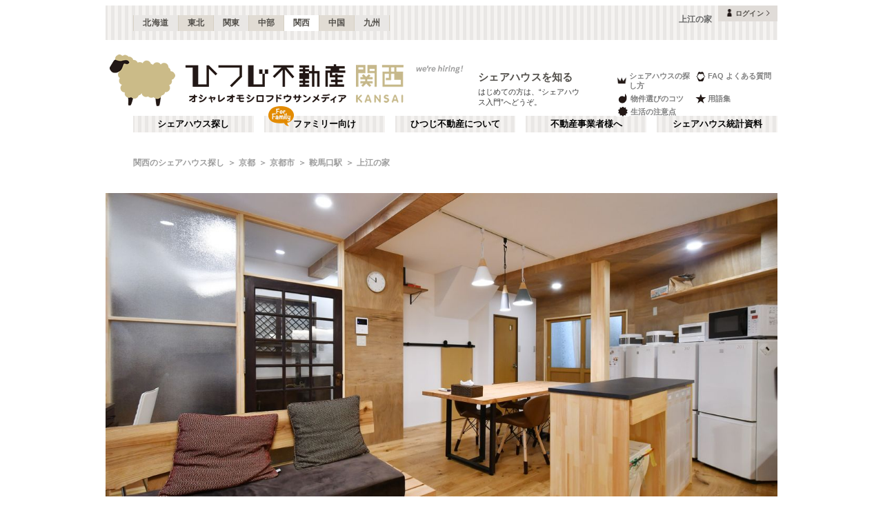

--- FILE ---
content_type: text/html; charset=utf-8
request_url: https://kansai.hituji.jp/comret/info/kyoto/kyoto/kamienoie
body_size: 48990
content:
<!DOCTYPE html><html lang="ja" class="__variable_5ba76b __variable_c481ad"><head><meta charSet="utf-8"/><meta name="viewport" content="width=device-width, initial-scale=1"/><link rel="preload" href="/_next/static/media/ee40bb094c99a29a-s.p.woff2" as="font" crossorigin="" type="font/woff2"/><link rel="preload" href="/_next/static/media/fb82ded3ea7c03e0-s.p.woff2" as="font" crossorigin="" type="font/woff2"/><link rel="preload" as="image" href="/v2/img/common/icon_acc.png"/><link rel="preload" as="image" href="/v2/img/common/arr_gt.png"/><link rel="preload" as="image" href="/v2/img/common/logo_main.gif"/><link rel="preload" as="image" href="/v2/img/common/area_kansai.gif"/><link rel="preload" as="image" href="/v2/img/htjbanner/corporate_link.jpeg"/><link rel="preload" as="image" href="/v2/img/common/guidance_crown.gif"/><link rel="preload" as="image" href="/v2/img/common/guidance_lips.gif"/><link rel="preload" as="image" href="/v2/img/common/guidance_fire.gif"/><link rel="preload" as="image" href="/v2/img/common/guidance_star.gif"/><link rel="preload" as="image" href="/v2/img/common/guidance_circle.gif"/><link rel="stylesheet" href="/_next/static/css/99fdd2bf31cde8eb.css" data-precedence="next"/><link rel="stylesheet" href="/_next/static/css/b0163c4a66754730.css" data-precedence="next"/><link rel="stylesheet" href="/_next/static/css/5f01df525a90b271.css" data-precedence="next"/><link rel="stylesheet" href="/_next/static/css/f27a8656b00307c3.css" data-precedence="next"/><link rel="stylesheet" href="/_next/static/css/53030b992dbf89fa.css" data-precedence="next"/><link rel="stylesheet" href="/_next/static/css/a603feb6a3a47867.css" data-precedence="next"/><link rel="preload" as="script" fetchPriority="low" href="/_next/static/chunks/webpack-6b7940d8f09c1bb4.js"/><script src="/_next/static/chunks/fd9d1056-134ebe5157eb2ab2.js" async=""></script><script src="/_next/static/chunks/2472-fe7a17dd61babd74.js" async=""></script><script src="/_next/static/chunks/main-app-87ffbaf95a2c19a0.js" async=""></script><script src="/_next/static/chunks/f4e5f4e1-93bd910b588a25ce.js" async=""></script><script src="/_next/static/chunks/3220-5977e32f87d75882.js" async=""></script><script src="/_next/static/chunks/4105-4439a909b9866377.js" async=""></script><script src="/_next/static/chunks/app/layout-bd66b75dcbb82403.js" async=""></script><script src="/_next/static/chunks/e37a0b60-e0ff53369e391822.js" async=""></script><script src="/_next/static/chunks/6823-a7f488fc7b54ce94.js" async=""></script><script src="/_next/static/chunks/8326-942a61a467a00ee7.js" async=""></script><script src="/_next/static/chunks/3964-137e49fa8cb103c6.js" async=""></script><script src="/_next/static/chunks/158-2066c9661ee5f921.js" async=""></script><script src="/_next/static/chunks/7057-99232af347595f33.js" async=""></script><script src="/_next/static/chunks/6250-cb555535e0e161b5.js" async=""></script><script src="/_next/static/chunks/5232-e209bc98b1c8f90c.js" async=""></script><script src="/_next/static/chunks/app/error-795a8ffd0b6e6fb8.js" async=""></script><script src="/_next/static/chunks/8877-0f933d7b4f0babc7.js" async=""></script><script src="/_next/static/chunks/1336-35277b4a1009ab0a.js" async=""></script><script src="/_next/static/chunks/1720-d000494ea3aeff1a.js" async=""></script><script src="/_next/static/chunks/8950-21e1ec07fd5874ea.js" async=""></script><script src="/_next/static/chunks/1211-a7836bca8c91fea0.js" async=""></script><script src="/_next/static/chunks/4874-bdb87149c553704d.js" async=""></script><script src="/_next/static/chunks/app/comret/info/%5Bprefectures%5D/%5Bcity%5D/%5Bproperty%5D/page-d0e0693a489abc83.js" async=""></script><script src="/_next/static/chunks/app/not-found-5c5e97fd2121848f.js" async=""></script><link rel="preload" as="image" href="/v2/img/cm_info/icon_point.png"/><link rel="preload" as="image" href="/v2/img/mobile/common/logo.png"/><link rel="preload" as="image" href="/v2/img/cm_info/icon_user.png"/><link rel="preload" as="image" href="/v2/img/cm_info/icon_door.png" imageSizes="60px"/><link rel="preload" as="image" href="/v2/img/cm_info/icon_woman.png" imageSizes="18px"/><link rel="preload" as="image" href="/v2/img/cm_info/icon_global.png" imageSizes="27px"/><link rel="preload" as="image" href="/v2/img/cm_info/icon_nearstation.png" imageSizes="75px"/><link rel="preload" as="image" href="https://www.hituji.jp/img/owner/comret/001492.jpg" imageSizes="100px"/><link rel="preload" as="image" href="/v2/img/cm_info/icon_lounge.png"/><link rel="preload" as="image" href="/v2/img/cm_info/icon_kitchen.png"/><link rel="preload" as="image" href="/v2/img/cm_info/icon_bath.png"/><link rel="preload" as="image" href="/v2/img/cm_info/icon_wash.png"/><link rel="preload" as="image" href="/v2/img/cm_info/icon_toilet.png"/><link rel="preload" as="image" href="/v2/img/cm_info/icon_parking.png"/><link rel="preload" as="image" href="/v2/img/cm_info/icon_internet.png"/><link rel="preload" as="image" href="/v2/img/cm_info/icon_walk.png"/><link rel="preload" as="image" href="/v2/img/cm_info/icon_conveniencestore.png"/><link rel="preload" as="image" href="/v2/img/cm_info/icon_supermarket.png"/><link rel="preload" as="image" href="/v2/img/cm_info/icon_manage.png"/><link rel="preload" as="image" href="/v2/img/cm_info/icon_cleaning.png"/><link rel="preload" as="image" href="/v2/img/cm_info/icon_rule.png"/><link rel="preload" as="image" href="/v2/img/cm_info/icon_event.png"/><link rel="preload" as="image" href="/v2/img/cm_info/icon_com.png"/><link rel="preload" as="image" href="/v2/img/cm_info/icon_cal.png"/><link rel="preload" as="image" href="/v2/img/questions/icon_qa_hituji.png"/><link rel="preload" as="image" href="/v2/img/common/default_images/pict_owner_comingsoon_thumb_circular_cropped.jpg" imageSizes="45px"/><link rel="preload" as="image" href="/v2/img/cm_info/icon_tel.png"/><link rel="preload" as="image" href="/v2/img/cm_info/icon_ask.png"/><link rel="preload" as="image" href="/v2/img/cm_info/icon_follow_footer.png"/><link rel="preload" as="image" href="https://hituji-prd-strapi-contents.s3.ap-northeast-1.amazonaws.com/special_banner_3562_7f16db3128.jpg?size=m" imageSizes="231px"/><link rel="preload" as="image" href="/v2/img/cm_info/icon_comopt.png"/><link rel="preload" as="image" href="/v2/img/common/icon_follow.png"/><link rel="preload" as="image" href="https://www.hituji.jp/img/comret/kyoto/kyoto/runon-kinkakuji/039.jpg?size=m" imageSizes="231px"/><link rel="preload" as="image" href="/v2/img/mobile/common/icon_follow_plus.png"/><link rel="preload" as="image" href="https://www.hituji.jp/img/comret/kyoto/uji/shared-house-uji/020.jpg?size=m" imageSizes="231px"/><link rel="preload" as="image" href="https://www.hituji.jp/img/comret/osaka/takatsuki/kurasu-kukan-labo/072.jpg?size=m" imageSizes="231px"/><link rel="preload" as="image" href="https://www.hituji.jp/img/comret/osaka/osaka/ares-tsuruhashi/080.jpg?size=m" imageSizes="231px"/><link rel="preload" as="image" href="https://www.hituji.jp/img/comret/kyoto/kyoto/borderless-house-kyoto-kuramaguchi/010.jpg?size=m" imageSizes="231px"/><link rel="preload" as="image" href="https://www.hituji.jp/img/comret/kyoto/kyoto/kamishichiken-global-kyomachiya/010.jpg?size=m" imageSizes="231px"/><link rel="preload" as="image" href="/v2/img/common/txt_copyright.png"/><link rel="preload" as="image" href="/v2/img/common/btn_pageup.png"/><link rel="preload" as="image" href="/v2/img/mobile/common/icon_arr_up.png"/><meta property="fb:app_id" content="1017195048378254"/><title>上江の家 | 鞍馬口駅(京都市)のシェアハウス情報｜ひつじ不動産</title><meta name="description" content="上江の家です。59点の画像、シェアハウスの特徴、共用部の施設、専有部の設備、空室状況、運営者情報、アクセス、地域環境、詳細レビューなどを掲載しています"/><link rel="canonical" href="https://kansai.hituji.jp/comret/info/kyoto/kyoto/kamienoie"/><link rel="alternate" type="application/rss+xml" title="シェアハウス最新空室情報RSS" href="/rss"/><link rel="alternate" type="application/rss+xml" title="シェアハウス最新空室情報RSS" href="/rss/comrets"/><meta property="og:title" content="上江の家 | 鞍馬口駅(京都市)のシェアハウス情報｜ひつじ不動産"/><meta property="og:description" content="上江の家です。59点の画像、シェアハウスの特徴、共用部の施設、専有部の設備、空室状況、運営者情報、アクセス、地域環境、詳細レビューなどを掲載しています"/><meta property="og:url" content="https://kansai.hituji.jp/comret/info/kyoto/kyoto/kamienoie"/><meta property="og:site_name" content="ひつじ不動産"/><meta property="og:image" content="https://www.hituji.jp/img/comret/kyoto/kyoto/kamienoie/043.jpg"/><meta property="og:type" content="website"/><meta name="twitter:card" content="summary_large_image"/><meta name="twitter:title" content="上江の家 | 鞍馬口駅(京都市)のシェアハウス情報｜ひつじ不動産"/><meta name="twitter:description" content="上江の家です。59点の画像、シェアハウスの特徴、共用部の施設、専有部の設備、空室状況、運営者情報、アクセス、地域環境、詳細レビューなどを掲載しています"/><meta name="twitter:image" content="https://www.hituji.jp/img/comret/kyoto/kyoto/kamienoie/043.jpg"/><link rel="icon" href="/favicon.ico" type="image/x-icon" sizes="16x16"/><link rel="icon" href="/icon.ico?0c0d4e5845ec770b" type="image/x-icon" sizes="16x16"/><meta name="next-size-adjust"/><style>
                a {
                  color: #524F4A;
                  text-decoration: none;
                }
                li {
                  list-style: none;
                }
                html { scroll-behavior: smooth; }
              </style><link rel="stylesheet" href="https://fonts.googleapis.com/icon?family=Material+Icons"/><script src="/_next/static/chunks/polyfills-c67a75d1b6f99dc8.js" noModule=""></script></head><body><!--$--><!--/$--><div><div class="Layout_bodyContainer__lp1LT"><header class="Header_navigation__tSRAv"><div class="Header_pcOnly__a_h6e"><div class="Header_navigation__regionMenu__Eoe93"><ul class="Header_navigation__regions__AtYu3"><li class="Header_navigation__region__X31u_"><a href="https://hokkaido.hituji.jp?regionRefresh=true">北海道</a></li><li class="Header_navigation__region__X31u_"><a href="https://tohoku.hituji.jp?regionRefresh=true">東北</a></li><li class="Header_navigation__region__X31u_"><a href="https://www.hituji.jp?regionRefresh=true">関東</a></li><li class="Header_navigation__region__X31u_"><a href="https://chubu.hituji.jp?regionRefresh=true">中部</a></li><li class="Header_navigation__region__X31u_ Header_navigation__region__active__PcNOQ"><a href="https://kansai.hituji.jp?regionRefresh=true">関西</a></li><li class="Header_navigation__region__X31u_"><a href="https://chugoku.hituji.jp?regionRefresh=true">中国</a></li><li class="Header_navigation__region__X31u_"><a href="https://kyushu.hituji.jp?regionRefresh=true">九州</a></li></ul><h1 class="Header_navigation__name__Z5L5h">上江の家</h1><div class="Header_navigation__login__Bu8wt"><a href="#"><img src="/v2/img/common/icon_acc.png" width="11" height="11" alt="" class="Header_navigation__login__icon__1h092"/><span>ログイン</span><img src="/v2/img/common/arr_gt.png" width="5" height="8" alt="" class="Header_navigation__login__arrow__kW9_w"/></a></div></div><div class="Header_navigation__container__7AozJ"><a href="/"><img src="/v2/img/common/logo_main.gif" width="363" height="114" alt=""/><img src="/v2/img/common/area_kansai.gif" width="102" height="114" alt=""/></a><div class="Header_navigation__recruit__right__H_Qke"><a href="#"><img src="/v2/img/htjbanner/corporate_link.jpeg" width="76" height="26" alt=""/></a></div><div><h2 class="Header_navigation__pageDescriptionTitle__3L4kU"><a href="https://www.hituji.jp/comret/introduction">シェアハウスを知る</a></h2><p class="Header_navigation__pageDescription__WuP14">はじめての方は、“シェアハウス入門”へどうぞ。</p></div><ul class="Header_navigation__guidanceMenu__Rn_Wd"><li class="Header_navigation__guidanceMenuItem__2yoh6"><a class="Header_navigation__guidanceMenuLink__cjkLN" href="https://www.hituji.jp/comret/column/points-of-choice/importance-of-preview"><div class="Header_navigation__guidanceMenuIcon__bh1pp"><img src="/v2/img/common/guidance_crown.gif" width="19" height="15" alt="" class="Header_navigation__guidanceMenuIconImage__MR9_h" style="width:19px;height:15px"/></div>シェアハウスの探し方</a></li><li class="Header_navigation__guidanceMenuItem__2yoh6"><a class="Header_navigation__guidanceMenuLink__cjkLN" href="https://www.hituji.jp/comret/questions-and-answers"><div class="Header_navigation__guidanceMenuIcon__bh1pp"><img src="/v2/img/common/guidance_lips.gif" width="16" height="15" alt="" class="Header_navigation__guidanceMenuIconImage__MR9_h" style="width:16px;height:15px"/></div>FAQ よくある質問</a></li><li class="Header_navigation__guidanceMenuItem__2yoh6"><a class="Header_navigation__guidanceMenuLink__cjkLN" href="https://www.hituji.jp/comret/column/points-of-choice/point-of-property-choice"><div class="Header_navigation__guidanceMenuIcon__bh1pp"><img src="/v2/img/common/guidance_fire.gif" width="19" height="15" alt="" class="Header_navigation__guidanceMenuIconImage__MR9_h" style="width:19px;height:15px"/></div>物件選びのコツ</a></li><li class="Header_navigation__guidanceMenuItem__2yoh6"><a class="Header_navigation__guidanceMenuLink__cjkLN" href="https://www.hituji.jp/comret/glossary"><div class="Header_navigation__guidanceMenuIcon__bh1pp"><img src="/v2/img/common/guidance_star.gif" width="16" height="15" alt="" class="Header_navigation__guidanceMenuIconImage__MR9_h" style="width:16px;height:15px"/></div>用語集</a></li><li class="Header_navigation__guidanceMenuItem__2yoh6"><a class="Header_navigation__guidanceMenuLink__cjkLN" href="https://www.hituji.jp/comret/column/everything-else"><div class="Header_navigation__guidanceMenuIcon__bh1pp"><img src="/v2/img/common/guidance_circle.gif" width="19" height="15" alt="" class="Header_navigation__guidanceMenuIconImage__MR9_h" style="width:19px;height:15px"/></div>生活の注意点</a></li></ul></div><div><ul class="Header_navigation__menuList__oyHOw"><li class="Header_navigation__menuListItem__y4p7k false"><a href="/">シェアハウス探し</a></li><li class="Header_navigation__menuListItem__y4p7k Header_navigation__familyImage__kFDzQ"><a href="https://www.hituji.jp/comret-family">ファミリー向け</a></li><li class="Header_navigation__menuListItem__y4p7k false"><a href="https://www.hituji.jp/about">ひつじ不動産について</a></li><li class="Header_navigation__menuListItem__y4p7k false"><a href="https://www.hituji.jp/enterprise">不動産事業者様へ</a></li><li class="Header_navigation__menuListItem__y4p7k false"><a href="https://www.hituji.jp/comret/survey">シェアハウス統計資料</a></li></ul></div></div><div class="Header_spOnly__H_9YA"></div><div class="Header_spOnly__H_9YA globalHeader"><div><div><div><div id="regionStatus-toggle" class=" "><img src="/v2/img/cm_info/icon_point.png" width="24" height="24" alt=""/><p>関西</p></div></div><div class="Modal_modal__muTf8 "><div class="Modal_modalOverlay__nU2DJ "></div><div><nav><ul><li class=""><a href="https://hokkaido.hituji.jp?regionRefresh=true">北海道</a></li><li class=""><a href="https://tohoku.hituji.jp?regionRefresh=true">東北</a></li><li class=""><a href="https://www.hituji.jp?regionRefresh=true">関東</a></li><li class=""><a href="https://chubu.hituji.jp?regionRefresh=true">中部</a></li><li><a href="https://kansai.hituji.jp?regionRefresh=true">関西</a></li><li class=""><a href="https://chugoku.hituji.jp?regionRefresh=true">中国</a></li><li class=""><a href="https://kyushu.hituji.jp?regionRefresh=true">九州</a></li></ul></nav></div></div></div><div><a href="/"><img src="/v2/img/mobile/common/logo.png" width="180" height="41" alt="オシャレオモシロフドウサンメディア ひつじ不動産"/></a></div><div id="notification-root"><div class="accStatus"><a id="accStatus-toggle" class="accStatus__toggle login-menu-button" href="#"><img src="/v2/img/cm_info/icon_user.png" width="24" height="24" alt=""/><p>ログイン</p></a></div></div></div></div></header><main><div><div></div><div><script type="application/ld+json"></script><div class="Breadcrumb_breadcrumb__4Uocx"><ul class=" breadcrumb"><li class="Breadcrumb_breadcrumb__item__cfmCg"><a href="https://kansai.hituji.jp">関西のシェアハウス探し</a></li><li class="Breadcrumb_breadcrumb__item__cfmCg"><a href="/comret/info/kyoto">京都</a></li><li class="Breadcrumb_breadcrumb__item__cfmCg"><a href="/comret/info/kyoto/kyoto">京都市</a></li><li class="Breadcrumb_breadcrumb__item__cfmCg"><a href="/comret/search/train/99610/9961005">鞍馬口駅</a></li><li class="Breadcrumb_breadcrumb__item__cfmCg"><a href="https://kansai.hituji.jp/comret/info/kyoto/kyoto/kamienoie">上江の家</a></li></ul><p class=""></p></div><div class="Breadcrumb_breadcrumb__4Uocx Breadcrumb_spOnly__z4xbU breadcrumb"><div></div><ul><li class="Breadcrumb_breadcrumb__item__cfmCg"><a href="/comret/info/kyoto">京都</a></li><li class="Breadcrumb_breadcrumb__item__cfmCg"><a href="/comret/info/kyoto/kyoto">京都市</a></li><li class="Breadcrumb_breadcrumb__item__cfmCg"><a href="/comret/search/train/99610/9961005">鞍馬口駅</a></li></ul></div><div></div></div><div><div><div class="CustomSwiperImages_slider__BPKrl"><div class="swiper CustomSwiperImages_slider__wrapper__KdFyD"><div class="swiper-wrapper"><div class="swiper-slide swiper-slide-duplicate" data-swiper-slide-index="0"><a class="CustomSwiperImages_slider__noLink__NoSe3" href=""></a></div><div class="swiper-slide" data-swiper-slide-index="0"><a class="CustomSwiperImages_slider__noLink__NoSe3" href=""></a></div><div class="swiper-slide swiper-slide-duplicate" data-swiper-slide-index="0"><a class="CustomSwiperImages_slider__noLink__NoSe3" href=""></a></div></div></div></div><div class="ComretLayout_articleHamburger__T3XxN"><div class="ArticleHamburger_articleHamburger__6YeIe"><h2 class="ArticleHamburger_articleHamburger__ttl__ajxMY">上江の家</h2><div class="ArticleHamburger_articleHamburger__sub__mrdVq articleInfoHeader__menu"><div class="ArticleHamburger_articleHamburger__left__6IbsO"><span class="ArticleHamburger_articleHamburger__btn___5Ryr"><span class="ArticleHamburger_articleHamburger__hamburger__Objgl"></span></span>MENU</div><div class="ArticleHamburger_articleHamburger__right__NidNb ArticleHamburger_articleHamburger__right__big__xN_Y0"><span> <!-- -->Kamienoie</span></div></div><div class="ArticleHamburger_articleHamburger__listContainer__bpN7I articleInfoHeader__menu"><ul class="ArticleHamburger_articleHamburger__list__WrZIz"><li><span class="ArticleHamburger_articleHamburger__menuActive__DIciv">概要</span></li><li><a href="https://kansai.hituji.jp/comret/info/kyoto/kyoto/kamienoie/images">画像一覧</a></li><li><a href="https://kansai.hituji.jp/comret/info/kyoto/kyoto/kamienoie/rooms">空室状況</a></li><li><a href="https://www.hituji.jp/comret/owner/rinplan">運営者</a></li><li><a href="https://kansai.hituji.jp/comret/info/kyoto/kyoto/kamienoie/questions">Q&amp;A</a></li></ul></div></div></div><section class="ComretMainContainer_articleContainer__CNX2e"><div><div class="Description_description__text__br1GR">2021年5月にフルリノベーションし新規オープンしました（リノベーションは2020年12月より2021年3月末まで実施）。地下鉄烏丸線鞍馬口駅から徒歩1分と希少な立地です。構造補強から屋根葺替、特に内窓、天井に厚い断熱材を入れ冬暖かく夏涼しいお部屋としています、1階はLDKを大きく、デザインキッチン、手造り家具、インテリアは木材を多用して色彩を抑え落ち着く内装にしています。地下鉄烏丸線鞍馬口駅から京都駅まで12分、阪急四条烏丸まで8分大阪梅田まで43分、地下鉄東西線、烏丸御池まで6分と大変利便性の良い立地です。周辺には社寺仏閣、鴨川、京都御所など観光スポットが徒歩圏内に点在し。グルメスポット、スーパーも沢山あり非常に便利です、シェアハウスは烏丸通りから少し東に入った大変閑静な住宅の中にあります。</div><div class="Description_description__summary__nT8DW"><ul class="Description_description__summaryList__5ivjp"><li class="Description_description__summaryListItem__qkAKS"><a href="#spec-rooms"><div class="Description_description__room__8NSyD"><img src="/v2/img/cm_info/icon_door.png" alt="" class="Description_description__summaryIconImage__45zdp" style="object-fit:cover" sizes="60px"/><span class="Description_description__summaryFull__U63Ci">FULL</span></div><div class="Description_description__summaryDesc__HgOji">個室 <br/> 満室</div></a></li><li class="Description_description__summaryListItem__qkAKS"><a href="#spec-rooms"><div class="Description_description__summaryUnit__OiML1"><img src="/v2/img/cm_info/icon_woman.png" alt="" class="Description_description__summaryIconImage__45zdp" sizes="18px"/><img src="/v2/img/cm_info/icon_global.png" alt="" class="Description_description__summaryIconImage__45zdp" sizes="27px"/><div class="Description_description__summaryUnitOk__aF_vo">OK</div></div><div class="Description_description__summaryDesc__HgOji">女性募集中
外国人歓迎</div></a></li><li class="Description_description__summaryListItem__qkAKS"><a href="#spec-location"><div class="Description_description__summaryUnitStation__HDdNA"><div class="Description_description__summaryUnitStationTime__kTfWI"><div class="Description_description__summaryUnitStationTimeNum___XuCp"><span>1</span></div><div class="Description_description__summaryUnitStationMin__q1JVA">min.</div></div><img src="/v2/img/cm_info/icon_nearstation.png" alt="" class="Description_description__summaryIconImage__45zdp" style="object-fit:cover" sizes="75px"/></div><div class="Description_description__summaryDesc__HgOji">鞍馬口駅<!-- -->まで<br/>徒歩<!-- -->1<!-- -->分</div></a></li></ul><div class="Description_description__summaryOwner__iuMzS"><a href="#spec-operation" class="Description_description__summaryOwnerButton__iNusG"><div class="Description_description__summaryCaption__Qx770"><div class="Description_description__summaryTtl__EhJfW">運営者</div><div class="Description_description__summaryName__40a1p">RINPLAN</div></div><div class="Description_description__summaryThumb__kzN7P"><img src="https://www.hituji.jp/img/owner/comret/001492.jpg" alt="" sizes="100px"/></div></a></div></div></div></section><div class="ComretMainContainer_articleSeparator__mjUXp "></div><div class="IndexList_specIndexList__EqZul" style="margin-bottom:60px"><ul><li class="IndexList_specIndexList__pageTop__T1ifI"><a href="#">PAGE TOP</a></li><li class="IndexList_specIndexList__item__facilities__txam1 IndexList_specIndexList__item__l4DR2"><a href="#spec-facilities"><div class="IndexList_specIndexList__ttlEn__V0fRm">FACILITIES</div><div class="IndexList_specIndexList__ttlJa__9v4mS">共用部</div></a></li><li class="IndexList_specIndexList__item__rooms__SZru5 IndexList_specIndexList__item__l4DR2"><a href="#spec-rooms"><div class="IndexList_specIndexList__ttlEn__V0fRm">ROOMS</div><div class="IndexList_specIndexList__ttlJa__9v4mS">専有部</div></a></li><li class="IndexList_specIndexList__item__location__wi8CH IndexList_specIndexList__item__l4DR2"><a href="#spec-location"><div class="IndexList_specIndexList__ttlEn__V0fRm">LOCATION</div><div class="IndexList_specIndexList__ttlJa__9v4mS">アクセス・環境</div></a></li><li class="IndexList_specIndexList__item__operation__cwvdj IndexList_specIndexList__item__l4DR2"><a href="#spec-operation"><div class="IndexList_specIndexList__ttlEn__V0fRm">OPERATION</div><div class="IndexList_specIndexList__ttlJa__9v4mS">運営管理・Q&amp;A</div></a></li></ul></div><section id="spec-facilities" class="ComretMainContainer_articleContainer__CNX2e"><div><div class="Facilities_fcl__headerGroup__L2m04"><h2 class="Facilities_fcl__header__V0Ou4"><span class="Facilities_fcl__headerEn__DiKED"><span class="Facilities_fcl__headerFirst__5euwk">F</span>ACILITIES</span><span class="Facilities_fcl__headerJa___X1wJ">共有部</span></h2><div class="Facilities_fcl__headerContent__YDYw_"><div class="Facilities_fcl__headerContentTtl__XyyQs">FEATURE</div><div class="Facilities_fcl__headerContentDesc__Bq0mI">ベランダ、ホームセキュリティ、浴室換気乾燥暖房機、冷蔵庫4台（専用冷蔵庫）付き。玄関はオートロック。</div></div></div><div class="Facilities_fcl__mainUnit__H3N0J"><div class="FacilitiesMainUnit_mainUnit__Phqxi"><h3 class="FacilitiesMainUnit_mainUnit__header__KhMbT"><span class="FacilitiesMainUnit_mainUnit__icon__zFtdW"><img src="/v2/img/cm_info/icon_lounge.png" width="63" height="42" alt=""/></span><span class="FacilitiesMainUnit_mainUnit__label__eaw0J">ラウンジ</span></h3><div class="FacilitiesMainUnit_mainUnit__mainPhoto__ekCbm"><a href="#"></a></div><div class="FacilitiesMainUnit_mainUnit__photos__2tz00"></div><div class="FacilitiesMainUnit_mainUnit__desc__sJCxq">＊共用TV 1台。HDD録画付き。</div></div><div class="FacilitiesMainUnit_mainUnit__Phqxi"><h3 class="FacilitiesMainUnit_mainUnit__header__KhMbT"><span class="FacilitiesMainUnit_mainUnit__icon__zFtdW"><img src="/v2/img/cm_info/icon_kitchen.png" width="42" height="42" alt=""/></span><span class="FacilitiesMainUnit_mainUnit__label__eaw0J">キッチン</span></h3><div class="FacilitiesMainUnit_mainUnit__mainPhoto__ekCbm"><a href="#"></a></div><div class="FacilitiesMainUnit_mainUnit__photos__2tz00"></div><div class="FacilitiesMainUnit_mainUnit__desc__sJCxq">共用キッチン 1箇所。</div></div></div><div class="Facilities_fcl__subUnit__jep32"><div class="FacilitiesSubUnit_subUnit__dGukw"><h3 class="FacilitiesSubUnit_subUnit__header__wuNB5"><span class="FacilitiesSubUnit_subUnit__icon__zZhhu"><img src="/v2/img/cm_info/icon_bath.png" width="42" height="42" alt=""/></span><span class="FacilitiesSubUnit_subUnit__label__AD4tK">浴室</span></h3><div class="FacilitiesSubUnit_subUnit__mainPhoto__AS9Zl"><a href="#"></a></div><div class="FacilitiesSubUnit_subUnit__photos__zmHfd"></div><div class="FacilitiesSubUnit_subUnit__desc__B9aJf">バスルーム 1室。＊無料
＊バスルームは女性用1室。</div></div><div class="FacilitiesSubUnit_subUnit__dGukw"><h3 class="FacilitiesSubUnit_subUnit__header__wuNB5"><span class="FacilitiesSubUnit_subUnit__icon__zZhhu"><img src="/v2/img/cm_info/icon_wash.png" width="42" height="42" alt=""/></span><span class="FacilitiesSubUnit_subUnit__label__AD4tK">洗濯機・乾燥機</span></h3><div class="FacilitiesSubUnit_subUnit__mainPhoto__AS9Zl"><a href="#"></a></div><div class="FacilitiesSubUnit_subUnit__photos__zmHfd"></div><div class="FacilitiesSubUnit_subUnit__desc__B9aJf">洗濯機 1台。＊無料
電気式乾燥機 1台。＊無料</div></div><div class="FacilitiesSubUnit_subUnit__dGukw"><h3 class="FacilitiesSubUnit_subUnit__header__wuNB5"><span class="FacilitiesSubUnit_subUnit__icon__zZhhu"><img src="/v2/img/cm_info/icon_toilet.png" width="42" height="42" alt=""/></span><span class="FacilitiesSubUnit_subUnit__label__AD4tK">トイレ</span></h3><div class="FacilitiesSubUnit_subUnit__mainPhoto__AS9Zl"><a href="#"></a></div><div class="FacilitiesSubUnit_subUnit__photos__zmHfd"></div><div class="FacilitiesSubUnit_subUnit__desc__B9aJf">洋式2室（女性2）
＊ウォシュレット、暖房便座付き。</div></div><div class="FacilitiesSubUnit_subUnit__dGukw"><h3 class="FacilitiesSubUnit_subUnit__header__wuNB5"><span class="FacilitiesSubUnit_subUnit__icon__zZhhu"><img src="/v2/img/cm_info/icon_parking.png" width="67" height="42" alt=""/></span><span class="FacilitiesSubUnit_subUnit__label__AD4tK">駐車・駐輪場</span></h3><div class="FacilitiesSubUnit_subUnit__mainPhoto__AS9Zl"><a href="#"></a></div><div class="FacilitiesSubUnit_subUnit__photos__zmHfd"></div><div class="FacilitiesSubUnit_subUnit__desc__B9aJf">自転車用 有り。
＊駐輪場は4台まで。</div></div><div class="FacilitiesUnitInternet_internet__IYU3l"><h3 class="FacilitiesUnitInternet_internet__header__hz22H"><span class="FacilitiesUnitInternet_internet__icon__I_g8m"><img src="/v2/img/cm_info/icon_internet.png" width="67" height="42" alt=""/></span><span class="FacilitiesUnitInternet_internet__label__Fb25a">インターネット</span></h3><div class="FacilitiesUnitInternet_internet__image__G_ln1"><div class="FacilitiesUnitInternet_internet__imageLabel__Qpiyx"><span>光ファイバー</span></div></div><div class="FacilitiesUnitInternet_internet__desc__1WMyf">回線 光ファイバー（無料）
＊2階中継ルーター
＊個室は中継ルーターにて無線LAN</div></div></div><div class="Facilities_fcl__otherPhotos___feFR"><div class="Facilities_fcl__otherUnit__dCte0"><a href="https://kansai.hituji.jp/comret/info/kyoto/kyoto/kamienoie/images#image-292652"><span style="background-image:url(https://www.hituji.jp/img/comret/kyoto/kyoto/kamienoie/063.jpg?size=s)" class="Facilities_fcl__img__3turw"></span><div class="Facilities_fcl__otherPhotosCaption__RKNdx">明かり取りのステンドグラスの様子。</div></a></div><div class="Facilities_fcl__otherUnit__dCte0"><a href="https://kansai.hituji.jp/comret/info/kyoto/kyoto/kamienoie/images#image-292625"><span style="background-image:url(https://www.hituji.jp/img/comret/kyoto/kyoto/kamienoie/036.jpg?size=s)" class="Facilities_fcl__img__3turw"></span><div class="Facilities_fcl__otherPhotosCaption__RKNdx">専有部ごとの郵便受けと宅配ボックスの様子。鍵はオートロックです。</div></a></div><div class="Facilities_fcl__otherUnit__dCte0"><a href="https://kansai.hituji.jp/comret/info/kyoto/kyoto/kamienoie/images#image-292657"><span style="background-image:url(https://www.hituji.jp/img/comret/kyoto/kyoto/kamienoie/068.jpg?size=s)" class="Facilities_fcl__img__3turw"></span><div class="Facilities_fcl__otherPhotosCaption__RKNdx">ベランダの様子。物干しができます。</div></a></div><div class="Facilities_fcl__otherUnit__dCte0"><a href="https://kansai.hituji.jp/comret/info/kyoto/kyoto/kamienoie/images#image-292648"><span style="background-image:url(https://www.hituji.jp/img/comret/kyoto/kyoto/kamienoie/059.jpg?size=s)" class="Facilities_fcl__img__3turw"></span><div class="Facilities_fcl__otherPhotosCaption__RKNdx">脱衣室に設置された洗面台の様子。</div></a></div><div class="Facilities_fcl__otherUnit__dCte0"><a href="https://kansai.hituji.jp/comret/info/kyoto/kyoto/kamienoie/images#image-292641"><span style="background-image:url(https://www.hituji.jp/img/comret/kyoto/kyoto/kamienoie/052.jpg?size=s)" class="Facilities_fcl__img__3turw"></span><div class="Facilities_fcl__otherPhotosCaption__RKNdx">シンクの様子。</div></a></div><div class="Facilities_fcl__otherUnit__dCte0"><a href="https://kansai.hituji.jp/comret/info/kyoto/kyoto/kamienoie/images#image-292649"><span style="background-image:url(https://www.hituji.jp/img/comret/kyoto/kyoto/kamienoie/060.jpg?size=s)" class="Facilities_fcl__img__3turw"></span><div class="Facilities_fcl__otherPhotosCaption__RKNdx">バスルームの様子。</div></a></div><div class="Facilities_fcl__otherUnit__dCte0"><a href="https://kansai.hituji.jp/comret/info/kyoto/kyoto/kamienoie/images#image-292656"><span style="background-image:url(https://www.hituji.jp/img/comret/kyoto/kyoto/kamienoie/067.jpg?size=s)" class="Facilities_fcl__img__3turw"></span><div class="Facilities_fcl__otherPhotosCaption__RKNdx">ウォシュレット付きトイレの様子。</div></a></div><div class="Facilities_fcl__otherUnit__dCte0"><a href="https://kansai.hituji.jp/comret/info/kyoto/kyoto/kamienoie/images#image-292626"><span style="background-image:url(https://www.hituji.jp/img/comret/kyoto/kyoto/kamienoie/037.jpg?size=s)" class="Facilities_fcl__img__3turw"></span><div class="Facilities_fcl__otherPhotosCaption__RKNdx">玄関から見た内部の様子。右手がリビングです。</div></a></div><div class="Facilities_fcl__otherUnit__dCte0"><a href="https://kansai.hituji.jp/comret/info/kyoto/kyoto/kamienoie/images#image-292673"><span style="background-image:url(https://www.hituji.jp/img/comret/kyoto/kyoto/kamienoie/084.jpg?size=s)" class="Facilities_fcl__img__3turw"></span><div class="Facilities_fcl__otherPhotosCaption__RKNdx">京都市営地下鉄烏丸線・鞍馬口駅の様子。</div></a></div><div class="Facilities_fcl__otherUnit__dCte0"><a href="https://kansai.hituji.jp/comret/info/kyoto/kyoto/kamienoie/images#image-292653"><span style="background-image:url(https://www.hituji.jp/img/comret/kyoto/kyoto/kamienoie/064.jpg?size=s)" class="Facilities_fcl__img__3turw"></span><div class="Facilities_fcl__otherPhotosCaption__RKNdx">階段の様子。</div></a></div></div><div class="LinkBtn_link__hNwkI"><a href="https://kansai.hituji.jp/comret/info/kyoto/kyoto/kamienoie/images">画像一覧<!-- --> <small>(<!-- -->59枚<!-- -->)</small></a></div></div></section><div class="ComretMainContainer_articleSeparator__mjUXp"></div><section id="spec-rooms" class="ComretMainContainer_articleContainer__CNX2e"><div><div class="Rooms_room__headerGroup__GbgX3"><h2 class="Rooms_room__header__JxcuA"><span class="Rooms_room__headerEn__A1wZA"><span class="Rooms_room__headerFirst__IZ_Iq">R</span>OOMS</span><span class="Rooms_room__headerJa__9uEga">専有部</span></h2><div class="Rooms_room__headerContent__wleCD"><div class="Rooms_room__headerContentTtl__3If6w">入居条件</div><div class="Rooms_room__headerThumbs___Mh09"><div class="Rooms_room__relative__FsH4W"><img src="/v2/img/cm_info/icon_woman.png" alt="" class="Rooms_room__headerIcon__kHF3U" sizes="18px"/><img src="/v2/img/cm_info/icon_global.png" alt="" class="Rooms_room__headerIcon__kHF3U" sizes="27px"/></div><div class="Rooms_room__headerIconLabel__qEwtN">女性募集中
外国人歓迎</div></div><div class="Rooms_room__headerContentDesc___5Mnv"><b>日本人</b>：<!-- -->身分証明書、緊急連絡先、連帯保証人。<br/><b>外国人</b>：<!-- -->パスポート、在留カード、日常会話程度の日本語が話せること、国内の緊急連絡先。</div></div></div><h3 class="Rooms_room__tableHeader__2_TiQ"><span class="Rooms_room__tableHeaderIcon___FcGp"><img src="/v2/img/cm_info/icon_door.png" alt="" class="Rooms_room__tableHeaderIconImage__rwhOf" sizes="60px"/></span><span class="Rooms_room__full__XlKLh">FULL</span><span class="Rooms_room__tableHeaderTtl__mum_G">入居可能な個室</span><span class="Rooms_room__tableHeaderNum__0sHw3">0</span><span class="Rooms_room__tableHeaderTotal__Qxbnx">/ <!-- -->4</span></h3><div><table class="Rooms_room__table__jurJK"><tbody><tr><th>部屋</th><th>広さ</th><th>賃料</th><th>共益費・管理費</th></tr><tr><td class="RoomsPriceTable_room__table__no__sgUv6"><small>-</small></td><td class="RoomsPriceTable_room__table__size__TXI5N"><small>- ㎡ - 畳</small></td><td class="RoomsPriceTable_room__table__price__2dJ96"><small>-</small></td><td class="RoomsPriceTable_room__table__price__2dJ96"><small>-</small></td></tr></tbody></table><div><div class="LinkBtn_link__hNwkI undefined"><a href="https://kansai.hituji.jp/comret/info/kyoto/kyoto/kamienoie/rooms">空室状況<!-- --> <small>(<!-- -->4<!-- -->)</small></a></div></div></div><div class="Rooms_room__desc__AWVVz">賃料は月額です。各部屋の日当り・窓向き・備品などは確認困難のため、運営事業者の自己申告情報を掲載しています。広さ欄の「畳」表示は、専有部面積を畳サイズに換算して記載されています。</div><div><div class="Rooms_room__photosUnit__1w_0_"><a href="https://kansai.hituji.jp/comret/info/kyoto/kyoto/kamienoie/images#image-292658"><span class="Rooms_room__image__OxUPD" style="background-image:url(https://www.hituji.jp/img/comret/kyoto/kyoto/kamienoie/069.jpg?size=s)"></span></a></div><div class="Rooms_room__photosUnit__1w_0_"><a href="https://kansai.hituji.jp/comret/info/kyoto/kyoto/kamienoie/images#image-292659"><span class="Rooms_room__image__OxUPD" style="background-image:url(https://www.hituji.jp/img/comret/kyoto/kyoto/kamienoie/070.jpg?size=s)"></span></a></div><div class="Rooms_room__photosUnit__1w_0_"><a href="https://kansai.hituji.jp/comret/info/kyoto/kyoto/kamienoie/images#image-292660"><span class="Rooms_room__image__OxUPD" style="background-image:url(https://www.hituji.jp/img/comret/kyoto/kyoto/kamienoie/071.jpg?size=s)"></span></a></div><div class="Rooms_room__photosUnit__1w_0_"><a href="https://kansai.hituji.jp/comret/info/kyoto/kyoto/kamienoie/images#image-292661"><span class="Rooms_room__image__OxUPD" style="background-image:url(https://www.hituji.jp/img/comret/kyoto/kyoto/kamienoie/072.jpg?size=s)"></span></a></div><div class="Rooms_room__photosUnit__1w_0_"><a href="https://kansai.hituji.jp/comret/info/kyoto/kyoto/kamienoie/images#image-292662"><span class="Rooms_room__image__OxUPD" style="background-image:url(https://www.hituji.jp/img/comret/kyoto/kyoto/kamienoie/073.jpg?size=s)"></span></a></div><div class="Rooms_room__photosUnit__1w_0_"><a href="https://kansai.hituji.jp/comret/info/kyoto/kyoto/kamienoie/images#image-292663"><span class="Rooms_room__image__OxUPD" style="background-image:url(https://www.hituji.jp/img/comret/kyoto/kyoto/kamienoie/074.jpg?size=s)"></span></a></div><div class="Rooms_room__photosUnit__1w_0_"><a href="https://kansai.hituji.jp/comret/info/kyoto/kyoto/kamienoie/images#image-292664"><span class="Rooms_room__image__OxUPD" style="background-image:url(https://www.hituji.jp/img/comret/kyoto/kyoto/kamienoie/075.jpg?size=s)"></span></a></div><div class="Rooms_room__photosUnit__1w_0_"><a href="https://kansai.hituji.jp/comret/info/kyoto/kyoto/kamienoie/images#image-292665"><span class="Rooms_room__image__OxUPD" style="background-image:url(https://www.hituji.jp/img/comret/kyoto/kyoto/kamienoie/076.jpg?size=s)"></span></a></div><div class="Rooms_room__photosUnit__1w_0_"><a href="https://kansai.hituji.jp/comret/info/kyoto/kyoto/kamienoie/images#image-292666"><span class="Rooms_room__image__OxUPD" style="background-image:url(https://www.hituji.jp/img/comret/kyoto/kyoto/kamienoie/077.jpg?size=s)"></span></a></div><div class="Rooms_room__photosUnit__1w_0_"><a href="https://kansai.hituji.jp/comret/info/kyoto/kyoto/kamienoie/images#image-292667"><span class="Rooms_room__image__OxUPD" style="background-image:url(https://www.hituji.jp/img/comret/kyoto/kyoto/kamienoie/078.jpg?size=s)"></span></a></div><div class="Rooms_room__photosUnit__1w_0_"><a href="https://kansai.hituji.jp/comret/info/kyoto/kyoto/kamienoie/images#image-292668"><span class="Rooms_room__image__OxUPD" style="background-image:url(https://www.hituji.jp/img/comret/kyoto/kyoto/kamienoie/079.jpg?size=s)"></span></a></div><div class="Rooms_room__photosUnit__1w_0_"><a href="https://kansai.hituji.jp/comret/info/kyoto/kyoto/kamienoie/images#image-292669"><span class="Rooms_room__image__OxUPD" style="background-image:url(https://www.hituji.jp/img/comret/kyoto/kyoto/kamienoie/080.jpg?size=s)"></span></a></div><div class="Rooms_room__photosUnit__1w_0_"><a href="https://kansai.hituji.jp/comret/info/kyoto/kyoto/kamienoie/images#image-292670"><span class="Rooms_room__image__OxUPD" style="background-image:url(https://www.hituji.jp/img/comret/kyoto/kyoto/kamienoie/081.jpg?size=s)"></span></a></div><div class="Rooms_room__photosUnit__1w_0_"><a href="https://kansai.hituji.jp/comret/info/kyoto/kyoto/kamienoie/images#image-288279"><span class="Rooms_room__image__OxUPD" style="background-image:url(https://www.hituji.jp/img/comret/kyoto/kyoto/kamienoie/033.jpg?size=s)"></span></a></div><div class="Rooms_room__photosUnit__1w_0_"><a href="https://kansai.hituji.jp/comret/info/kyoto/kyoto/kamienoie/images#image-288278"><span class="Rooms_room__image__OxUPD" style="background-image:url(https://www.hituji.jp/img/comret/kyoto/kyoto/kamienoie/032.jpg?size=s)"></span></a></div><div class="Rooms_room__photosUnit__1w_0_"><a href="https://kansai.hituji.jp/comret/info/kyoto/kyoto/kamienoie/images#image-303916"><span class="Rooms_room__image__OxUPD" style="background-image:url(https://www.hituji.jp/img/comret/kyoto/kyoto/kamienoie/085.jpg?size=s)"></span></a></div><div class="Rooms_room__photosUnit__1w_0_"><a href="https://kansai.hituji.jp/comret/info/kyoto/kyoto/kamienoie/images#image-303917"><span class="Rooms_room__image__OxUPD" style="background-image:url(https://www.hituji.jp/img/comret/kyoto/kyoto/kamienoie/086.jpg?size=s)"></span></a></div><div class="Rooms_room__photosUnit__1w_0_"><a href="https://kansai.hituji.jp/comret/info/kyoto/kyoto/kamienoie/images#image-303918"><span class="Rooms_room__image__OxUPD" style="background-image:url(https://www.hituji.jp/img/comret/kyoto/kyoto/kamienoie/087.jpg?size=s)"></span></a></div><div class="Rooms_room__photosUnit__1w_0_"><a href="https://kansai.hituji.jp/comret/info/kyoto/kyoto/kamienoie/images#image-303919"><span class="Rooms_room__image__OxUPD" style="background-image:url(https://www.hituji.jp/img/comret/kyoto/kyoto/kamienoie/088.jpg?size=s)"></span></a></div><div class="Rooms_room__photosUnit__1w_0_"><a href="https://kansai.hituji.jp/comret/info/kyoto/kyoto/kamienoie/images#image-303920"><span class="Rooms_room__image__OxUPD" style="background-image:url(https://www.hituji.jp/img/comret/kyoto/kyoto/kamienoie/089.jpg?size=s)"></span></a></div><div class="Rooms_room__photosUnit__1w_0_"><a href="https://kansai.hituji.jp/comret/info/kyoto/kyoto/kamienoie/images#image-304577"><span class="Rooms_room__image__OxUPD" style="background-image:url(https://www.hituji.jp/img/comret/kyoto/kyoto/kamienoie/090.jpg?size=s)"></span></a></div></div></div></section><div class="ComretMainContainer_articleSeparator__mjUXp"></div><section id="spec-location" class="ComretMainContainer_articleContainer__CNX2e"><div><div class="Location_location__headerGroup__caYiN"><h2 class="Location_location__header__uiEqS"><span class="Location_location__headerEn__WGT98"><span class="Location_location__headerFirst__zjomg">L</span>OCATION</span><span class="Location_location__headerJa__heb3J">アクセス・地域環境</span></h2><div class="Location_location__headerFlex__v6qq2"><div class="Location_location__headerContent__AnOR4"><div class="undefined"><div class="Location_location__headerContent__nearest__NhdRc"><a href="/comret/search/train/99610" class="Location_location__headerContent__lineName__2BLXU">京都市営地下鉄烏丸線</a><a href="/comret/search/train/99610/9961005" class="articleTopStation__StationName">鞍馬口駅</a></div><div class="Location_location__headerContent__approach__By5ZU"><img src="/v2/img/cm_info/icon_walk.png" width="48" height="32" alt="徒歩"/></div><div class="Location_location__headerContent__balloon__Ob5PU"><span class="Location_location__headerContent__balloonDist__UwBty">1</span><span class="Location_location__headerContent__balloonUnit__fe8a6">min.</span></div><div class="Location_location__headerContent__approach__By5ZU"><img src="/v2/img/cm_info/icon_walk.png" width="48" height="32" alt="徒歩"/></div><div class="Location_location__headerContent__desc__BCKwV">徒歩<!-- --> <!-- -->1<!-- --> 分</div><div class="Location_location__headerContent__suppl__EBxU6">＊京都バス烏丸鞍馬口下車徒歩1分。</div></div><div class="Location_spOnly__TXGLU undefined"><div></div><div class="Location_location__headerContent__approach__By5ZU"><img src="/v2/img/cm_info/icon_walk.png" width="48" height="32" alt="徒歩"/></div><div class="Location_location__headerContent__balloon__Ob5PU"><span class="Location_location__headerContent__balloonDist__UwBty">1</span><span class="Location_location__headerContent__balloonUnit__fe8a6">min.</span></div><div class="Location_location__headerContent__approach__By5ZU"><img src="/v2/img/cm_info/icon_walk.png" width="32" height="48" alt="徒歩"/></div><div></div><div><a href="/comret/search/train/99610" class="Location_location__headerContent__lineName__2BLXU">京都市営地下鉄烏丸線</a><a href="/comret/search/train/99610/9961005">鞍馬口駅</a>徒歩<!-- --> <!-- -->1<!-- --> 分</div><div class="Location_location__headerContent__suppl__EBxU6">＊京都バス烏丸鞍馬口下車徒歩1分。</div></div></div></div></div><div class="Location_location__info__U90rh"><div class="Location_location__info__heading__7i9FY">周辺施設</div><div><div class="Location_location__info__photosUnit__eB7Jj"><a href="https://kansai.hituji.jp/comret/info/kyoto/kyoto/kamienoie/images#image-292672"><span style="background-image:url(https://www.hituji.jp/img/comret/kyoto/kyoto/kamienoie/083.jpg?size=s)"></span></a></div><div class="Location_location__info__photosUnit__eB7Jj"><a href="https://kansai.hituji.jp/comret/info/kyoto/kyoto/kamienoie/images#image-292673"><span style="background-image:url(https://www.hituji.jp/img/comret/kyoto/kyoto/kamienoie/084.jpg?size=s)"></span></a></div></div><div><div class="Location_location__info__envContainer__Yu3Uc"><div class="LocationUnit_locationUnit__2DJqd"><div class="LocationUnit_locationUnit__image__csSLC"><img src="/v2/img/cm_info/icon_conveniencestore.png" width="56" height="56" alt=""/></div><div class="LocationUnit_locationUnit__jp__zsoh4">コンビニ</div><div class="LocationUnit_locationUnit__caption__MSAWz">ローソン 徒歩2分</div></div><div class="LocationUnit_locationUnit__2DJqd"><div class="LocationUnit_locationUnit__image__csSLC"><img src="/v2/img/cm_info/icon_supermarket.png" width="56" height="56" alt=""/></div><div class="LocationUnit_locationUnit__jp__zsoh4">スーパー</div><div class="LocationUnit_locationUnit__caption__MSAWz">鞍楽ハウディ 徒歩1分</div></div></div></div></div></div></section><div class="ComretMainContainer_articleSeparator__mjUXp"></div><section id="spec-operation" class="ComretMainContainer_articleContainer__CNX2e"><div><div class="Operation_operation__headerGroup__DMr5Y"><h2 class="Operation_operation__header__dzAqn"><span class="Operation_operation__headerEn__PCjQJ"><span class="Operation_operation__headerFirst__MYS7R">O</span>PERATION &amp;<br/>MANAGEMENT</span><span class="Operation_operation__headerJa__d_4_V">運営管理<!-- -->・Q&amp;A</span></h2><div class="Operation_operation__headerContent__E5Srd"><div style="background-image:url(https://www.hituji.jp/img/comret/kyoto/kyoto/kamienoie/034.jpg?size=m)"></div></div></div><div class="Operation_operation__info__hVuYk"><div class="Operation_operation__info__unit__l5yfc"><div class="Operation_operation__info__icon__XtK5T"><img src="/v2/img/cm_info/icon_manage.png" width="84" height="56" alt=""/><span class="Operation_operation__info__iconNum__ktj7m">1</span><span class="Operation_operation__info__iconTotal__fjR1E">/ week</span></div><div class="Operation_operation__info__iconLabel__9aEOO">管理スタイル</div><div class="Operation_operation__info__iconDesc___K1f8">巡回（訪問頻度：週0〜1回程度）</div></div><div class="Operation_operation__info__unit__l5yfc"><div class="Operation_operation__info__icon__XtK5T"><img src="/v2/img/cm_info/icon_cleaning.png" width="84" height="56" alt=""/><span class="Operation_operation__info__iconNum__ktj7m">1</span><span class="Operation_operation__info__iconTotal__fjR1E">/ week</span></div><div class="Operation_operation__info__iconLabel__9aEOO">清掃</div><div class="Operation_operation__info__iconDesc___K1f8">住人当番（週0〜1回程度）</div></div><div class="Operation_operation__info__unit__l5yfc"><div class="Operation_operation__info__icon__XtK5T"><img src="/v2/img/cm_info/icon_rule.png" width="84" height="56" alt=""/></div><div class="Operation_operation__info__iconLabel__9aEOO">ルール</div><div class="Operation_operation__info__iconDesc___K1f8">館内禁煙。友人の宿泊は要事前連絡。共益費として￥1000／泊、宿泊は最長1週間。共用部のゴミ出しは住人当番制。燃やすゴミ、缶ビン、プラそれぞれ週一回を1ケ月間の交代制とする。</div></div><div class="Operation_operation__info__unit__l5yfc"><div class="Operation_operation__info__icon__XtK5T"><img src="/v2/img/cm_info/icon_event.png" width="54" height="56" alt=""/></div><div class="Operation_operation__info__iconLabel__9aEOO">イベント</div><div class="Operation_operation__info__iconDesc___K1f8">-</div></div><div class="Operation_operation__info__unit__l5yfc"><div class="Operation_operation__info__icon__XtK5T"><img src="/v2/img/cm_info/icon_com.png" width="84" height="56" alt=""/></div><div class="Operation_operation__info__iconLabel__9aEOO">コミュニティ</div><div class="Operation_operation__info__iconDesc___K1f8"><div>アットホーム - みんなで仲良く</div><div>ご自由に - 各自ご自由に</div><div>クール - あいさつは大事</div></div></div><div class="Operation_operation__info__unit__l5yfc"><div class="Operation_operation__info__icon__XtK5T"><img src="/v2/img/cm_info/icon_cal.png" width="84" height="56" alt=""/></div><div class="Operation_operation__info__iconLabel__9aEOO">入居期間</div><div class="Operation_operation__info__iconDesc___K1f8"><div>長期</div></div></div></div><div class="QASection_qa__rumSo"><h3><span><span>最新の</span>Q&amp;A</span></h3><div class="undefined + QASection_qa__item__gradation__ZZGdj"><div class="QuestionCard_question__list__5ExSK"><div class="QuestionCard_question__list__q__yZ9oy"><div class="QuestionCard_question__list__q__icon___259v"><img src="/v2/img/questions/icon_qa_hituji.png" width="45" height="45" alt="運営事業者からの質問"/></div><div class="QuestionCard_question__list__q__text__MTKRh">どのような方に入居して頂きたいと考えていますか？</div></div><div class="QuestionCard_question__list__a__Kqz_Z"><div class="QuestionCard_question__list__a__icon__BDzlZ"><span class="QuestionCard_question__list__relative__L40v7"><img src="/v2/img/common/default_images/pict_owner_comingsoon_thumb_circular_cropped.jpg" width="45" height="45" alt="" class="QuestionCard_question__list__a__icon__img__ZXLAx" sizes="45px"/></span></div><div class="QuestionCard_question__list__a__text__5b11e">挨拶、後片付けができる方、自然に人と会話できる方<span class="QuestionCard_question__list__a__text__date__cSeKO">2022-12-22</span></div></div></div><div class="QuestionCard_question__list__5ExSK"><div class="QuestionCard_question__list__q__yZ9oy"><div class="QuestionCard_question__list__q__icon___259v"><img src="/v2/img/questions/icon_qa_hituji.png" width="45" height="45" alt="運営事業者からの質問"/></div><div class="QuestionCard_question__list__q__text__MTKRh">実際の入居者さんの男女比率や年齢層、出身地域などの割合はどのようになっていますか？</div></div><div class="QuestionCard_question__list__a__Kqz_Z"><div class="QuestionCard_question__list__a__icon__BDzlZ"><span class="QuestionCard_question__list__relative__L40v7"><img src="/v2/img/common/default_images/pict_owner_comingsoon_thumb_circular_cropped.jpg" width="45" height="45" alt="" class="QuestionCard_question__list__a__icon__img__ZXLAx" sizes="45px"/></span></div><div class="QuestionCard_question__list__a__text__5b11e">大学に近いので学生さんが半数です。<span class="QuestionCard_question__list__a__text__date__cSeKO">2022-12-22</span></div></div></div></div><div class="QASection_qa__linkBtn__ruZla"><div class="LinkBtn_link__hNwkI"><a href="https://kansai.hituji.jp/comret/info/kyoto/kyoto/kamienoie/questions">全てのQ&amp;A<!-- --> <small>(<!-- -->8<!-- -->)</small></a></div></div></div><div class="Operation_operation__infoOwner__8F1kq"><div class="Operation_operation__infoOwner__thumb__Dbjlg"><div style="background-image:url(https://www.hituji.jp/img/owner/comret/001492.jpg)"></div></div><div class="Operation_operation__infoOwner__content__T5uZn"><div class="Operation_operation__infoOwner__ttl__AY2Kr"><b>運営</b><a href="https://www.hituji.jp/comret/owner/rinplan">RINPLAN</a></div><div class="Operation_operation__infoOwner__comment__c2n_W">私たちの主な業務は、建築デザイン、その施工、自社賃貸の管理運営です。2021年5月から新たにシェアハウスの管理運営を始めました。あらゆる建築の設計に携わってきた経験を生かしシェアハウスに心込めてデザイン、施工を致しました。運営コンセプトはアットホーム、気兼ねなく相談でき、おおらかで、安らぐ住まいなるよう皆さまで作り、素敵な人生の思い出を作りましょう。</div><div class="Operation_operation__infoOwner__compliance__zGUWH"><ul><li><b>運営開始</b> <!-- -->2021<!-- -->年</li><li><b>所在地</b> <!-- -->京都府京都市北区鞍馬口通室町東入上御霊上江町</li><li><b>建物の建築年</b> <!-- -->2011<!-- -->年</li><li><b>取引様態</b> <!-- -->貸主</li><li><b>事業所の所在地</b> <!-- -->京都市左京区修学院大林町13-1　第一開発ビル201</li><li><b>最終更新日</b> <!-- -->2026-01-05</li><li><b>次回更新予定日</b> <!-- -->2026-01-19</li></ul></div></div></div><div class="LinkBtn_link__hNwkI"><a href="https://www.hituji.jp/comret/owner/rinplan">運営者<!-- --> </a></div><div class="Operation_spOnly__2oBdX"><div class="Operation_articleSeparator__UkTS0"></div><div class="ContactBtn_content__RNyjc"><ul><li><div class="ContactBtn_btn__SKeKa"><span class="ContactBtn_btn__icon__JYZc_"><img src="/v2/img/cm_info/icon_tel.png" width="24" height="24" alt=""/></span><span class="ContactBtn_btn__caption__WqmNp">電話</span></div></li><li><div class="ContactBtn_btn__SKeKa"><span class="ContactBtn_btn__icon__JYZc_"><img src="/v2/img/cm_info/icon_ask.png" width="24" height="24" alt=""/></span><span class="ContactBtn_btn__caption__WqmNp">お問合せ</span></div></li><li><div class="ContactBtn_btn__SKeKa"><span class="ContactBtn_btn__icon__JYZc_"><img src="/v2/img/cm_info/icon_follow_footer.png" width="24" height="24" alt=""/></span><span class="ContactBtn_btn__caption__WqmNp">クリップ</span></div></li></ul><div class="ContactBtn_btn__desc__nDhYw"><b>運営</b> <!-- -->RINPLAN</div></div><div></div></div></div></section><div class="ComretMainContainer_articleSeparator__mjUXp "></div><div></div><div><div class="articleInfoAct"><div class="ContactBtn_content__RNyjc"><ul><li><div class="ContactBtn_btn__SKeKa"><span class="ContactBtn_btn__icon__JYZc_"><img src="/v2/img/cm_info/icon_tel.png" width="24" height="24" alt=""/></span><span class="ContactBtn_btn__caption__WqmNp">電話</span></div></li><li><div class="ContactBtn_btn__SKeKa"><span class="ContactBtn_btn__icon__JYZc_"><img src="/v2/img/cm_info/icon_ask.png" width="24" height="24" alt=""/></span><span class="ContactBtn_btn__caption__WqmNp">お問合せ</span></div></li><li><div class="ContactBtn_btn__SKeKa"><span class="ContactBtn_btn__icon__JYZc_"><img src="/v2/img/cm_info/icon_follow_footer.png" width="24" height="24" alt=""/></span><span class="ContactBtn_btn__caption__WqmNp">クリップ</span></div></li></ul><div class="ContactBtn_btn__desc__nDhYw"><b>運営</b> <!-- -->RINPLAN</div></div><div></div></div><div class="ContactAndShareHouse_localFooterAd__m39uP undefined"><div class="ContactAndShareHouse_localFooterAd__ttl__dsQmc localFooterAd__header">特徴の似ている<span class="ContactAndShareHouse_localFooterAd__ttl__typoBeige__d_A9a">シェアハウス</span></div><div class="ContactAndShareHouse_localFooterAd__searchList__50pDn"><div class="ShareHouseAdL_localFooterAd__searchList__article__iZHch bgColor--brown01"><div class="ShareHouseAdL_localFooterAd__searchList__articlePict__XWd5S"><a href="https://kansai.hituji.jp/comret/info/osaka/suita/lights-apartment/special/3562"><div class="ShareHouseAdL_localFooterAd__relative__cgtme"><img src="https://hituji-prd-strapi-contents.s3.ap-northeast-1.amazonaws.com/special_banner_3562_7f16db3128.jpg?size=m" width="231" alt="" sizes="231px"/></div><div class="ShareHouseAdL_localFooterAd__searchList__area__a_dbP bgColor--brown01 comoptLabel"><div>FEATURE ARTICLE</div><div>山田</div></div></a></div><div class="ShareHouseAdL_localFooterAd__searchList__articleInfo__OyXP2"><div class="ShareHouseAdL_localFooterAd__searchList__articleTitle__1jf7s"><a href="https://kansai.hituji.jp/comret/info/osaka/suita/lights-apartment/special/3562">いま、ひとり暮らしに欲しいもの</a></div><div class="ShareHouseAdL_localFooterAd__searchList__articleComment__G24UD">家にいる時間が長くなっても、快適に過ごすために。&quot;いま、ひとり暮らしに欲しいもの&quot;が全部詰まったシェアハウス、「LIGHTS APARTMENT」。</div><div class="ShareHouseAdL_localFooterAd__searchList__articleLabelSugText__2Q8H5">SUGGESTION</div><div class="ShareHouseAdL_localFooterAd__searchList__message__lDWwu"><div class="ShareHouseAdL_localFooterAd__searchList__message__ttl__Yi3m5 bgColor--brown01 comoptLabel"><img src="/v2/img/cm_info/icon_comopt.png" width="16" height="16" alt="" class="bgColor--brown01 comoptLabelIconLarge"/>MESSAGE</div><div class="ShareHouseAdL_localFooterAd__searchList__message__body__sENzI">空室あり！水回り付きのシェアハウス。梅田までも乗り換えなしでアクセス可◎お気軽にお問い合わせください！</div></div></div></div><div class="ShareHouseCard_localFooterAd__searchList__article__GhuHO"><div class="ShareHouseCard_localFooterAd__searchList__article__clipIcon__9J48h"><img src="/v2/img/common/icon_follow.png" width="24" height="24" alt=""/></div><div class="ShareHouseCard_localFooterAd__searchList__articlePict__OIqTk"><a href="https://kansai.hituji.jp/comret/info/kyoto/kyoto/runon-kinkakuji"><div class="ShareHouseCard_localFooterAd__relative__J2gsI"><img src="https://www.hituji.jp/img/comret/kyoto/kyoto/runon-kinkakuji/039.jpg?size=m" width="231" alt="" sizes="231px"/></div></a></div><div class="ShareHouseCard_localFooterAd__searchList__articleInfo__yE0jd"><div class="ShareHouseCard_localFooterAd__searchList__articleInfo__clipIcon__vbrFk"><img src="/v2/img/mobile/common/icon_follow_plus.png" width="32" height="32" alt=""/></div><div class="ShareHouseCard_localFooterAd__searchList__articleTitle__IdhIw"><a href="https://kansai.hituji.jp/comret/info/kyoto/kyoto/runon-kinkakuji">ルノン 金閣寺</a></div><div class="ShareHouseCard_localFooterAd__searchList__articleCommentLong__U0Ckk">2022年にリノベーションしたお洒落でキュートな女性専用シェアハウスです。金閣寺からほど近い京都の素敵な環境で、外国人や年齢に制限なく、さまざまな国や年代の方との交流を楽しめます。周辺にはコンビニが2か所（徒歩4分と6分）、ドラッグストア（徒歩6分）、スーパー生鮮館やコープ（徒歩10分）があり、バス停も2か所（徒歩5分と6分）あるので、京都駅や市内の主要地域へのアクセスが便利です。また、立命館大学まで徒歩7分、佛教大学は徒歩15分、ISIランゲージスクール京都や同志社大学はバスで約20分ほどで通えるので、学生さんにもお勧めのシェアハウスです。</div><div class="ShareHouseCard_localFooterAd__searchList__articleCondition__5eufa"><div class="ShareHouseCard_localFooterAd__searchList__articleConditionTitle__MQ6EV">DETAIL :</div><ul><li>北野白梅町駅 徒歩17分 他</li><li>女性募集中 外国人歓迎</li><li>￥42,000 - 43,000</li></ul></div></div></div><div class="ShareHouseCard_localFooterAd__searchList__article__GhuHO"><div class="ShareHouseCard_localFooterAd__searchList__article__clipIcon__9J48h"><img src="/v2/img/common/icon_follow.png" width="24" height="24" alt=""/></div><div class="ShareHouseCard_localFooterAd__searchList__articlePict__OIqTk"><a href="https://kansai.hituji.jp/comret/info/kyoto/uji/shared-house-uji"><div class="ShareHouseCard_localFooterAd__relative__J2gsI"><img src="https://www.hituji.jp/img/comret/kyoto/uji/shared-house-uji/020.jpg?size=m" width="231" alt="" sizes="231px"/></div></a></div><div class="ShareHouseCard_localFooterAd__searchList__articleInfo__yE0jd"><div class="ShareHouseCard_localFooterAd__searchList__articleInfo__clipIcon__vbrFk"><img src="/v2/img/mobile/common/icon_follow_plus.png" width="32" height="32" alt=""/></div><div class="ShareHouseCard_localFooterAd__searchList__articleTitle__IdhIw"><a href="https://kansai.hituji.jp/comret/info/kyoto/uji/shared-house-uji">京大前シェアハウス 宇治</a></div><div class="ShareHouseCard_localFooterAd__searchList__articleCommentLong__U0Ckk">京大前シェアハウス宇治は、女性専用をコンセプトにした便利な立地が自慢の物件です。京阪宇治線・おうばく駅／JR奈良線・JRおうばく駅へは、いずれも歩いて4分。京都駅へは19分。2Wayで駅チカ、夜遅くても、安心安全に帰宅できるのがうれしいポイントです。京都大学宇治キャンパスへは徒歩1分。お昼休みには、ランチを食べに気軽に帰れたり、研究で夜遅くなっても、安心して帰宅できます。コンビニ2軒、スーパー1軒、銀行とATM、郵便局、内科クリニック、歯医者さん、コインランドリー2軒、ダイソー、フィットネスクラブ、すべて徒歩5分以内で、生活に困ることはありません。図書館も徒歩10分、読書好きのかたには魅力です。お部屋は、4部屋（2025年1月リフォーム済み）で、エアコン、なんでも入る大型クローゼット、衣装ケース、全身鏡、机、いす、電気スタンド、室内ごみ箱、カーテンが備え付けです。身の回り品と寝具さえあれば、今日から住めます。浴槽付き風呂、トイレ2か所、洗面所2か所（1階は3面鏡つき）、洗濯機があり、キッチンには、食器、調理器具、食洗器、浄水器、冷蔵庫（一人1台）を準備しています。物件前は、幅広の歩道と、9メートル道路で、解放感があり、2階、3階からは、遠く北摂の山々がみわたせます。近くには、黄檗山万福寺があり、散策も楽しめます。外国人の方も、他の入居者さまと日本語である程度意思疎通ができればwelcome。家主は、英語ができます。宇治での駅チカ便利ライフ、始めてみませんか？</div><div class="ShareHouseCard_localFooterAd__searchList__articleCondition__5eufa"><div class="ShareHouseCard_localFooterAd__searchList__articleConditionTitle__MQ6EV">DETAIL :</div><ul><li>黄檗駅 徒歩4分 </li><li>女性募集中 外国人歓迎</li><li>￥32,000 - 34,000</li></ul></div></div></div><div class="ContactAndShareHouse_localFooterAd__searchList__articleRow__toGFE"><div class="ShareHouseAdM_localFooterAd__searchList__articleRow2__xUJwb bgColor--brown01"><div class="ShareHouseAdM_localFooterAd__searchList__articlePictRow2__E_1Gs"><a href="https://kansai.hituji.jp/comret/info/osaka/takatsuki/kurasu-kukan-labo"><div class="ShareHouseAdM_localFooterAd__relative__HQsHw"><img src="https://www.hituji.jp/img/comret/osaka/takatsuki/kurasu-kukan-labo/072.jpg?size=m" alt="" sizes="231px"/></div><div class="ShareHouseAdM_localFooterAd__searchList__articleLabelSugText__s6McU">SUGGESTION</div><div class="ShareHouseAdM_localFooterAd__searchList__articlePictComptLabel__Ty0WB bgColor--brown01 comoptPictLabel"><span class="ShareHouseAdM_localFooterAd__searchList__comptLabelIcon__DHvKC bgColor--brown01 comoptLabelIcon"><img src="/v2/img/cm_info/icon_comopt.png" width="16" height="16" alt="" style="width:auto;height:auto"/></span>オープンハウス開催</div></a></div><div class="ShareHouseAdM_localFooterAd__searchList__articleInfoRow2__A3iAz"><div class="ShareHouseAdM_localFooterAd__searchList__articleTitleRow2__VWo_r"><a href="https://kansai.hituji.jp/comret/info/osaka/takatsuki/kurasu-kukan-labo"><span class="ShareHouseAdM_localFooterAd__searchList__articleAreaRow2__V9Qt8">高槻</span>暮らすくーかん。LABO</a></div><div class="ShareHouseAdM_localFooterAd__searchList__articleCommentRow2Suggestion__N_MES">梅田京都が電車で15分/個別ワークスペース付の新スタイル</div></div></div><div class="ShareHouseAdM_localFooterAd__searchList__articleRow2__xUJwb bgColor--brown01"><div class="ShareHouseAdM_localFooterAd__searchList__articlePictRow2__E_1Gs"><a href="https://kansai.hituji.jp/comret/info/osaka/osaka/ares-tsuruhashi"><div class="ShareHouseAdM_localFooterAd__relative__HQsHw"><img src="https://www.hituji.jp/img/comret/osaka/osaka/ares-tsuruhashi/080.jpg?size=m" alt="" sizes="231px"/></div><div class="ShareHouseAdM_localFooterAd__searchList__articleLabelSugText__s6McU">SUGGESTION</div><div class="ShareHouseAdM_localFooterAd__searchList__articlePictComptLabel__Ty0WB bgColor--brown01 comoptPictLabel"><span class="ShareHouseAdM_localFooterAd__searchList__comptLabelIcon__DHvKC bgColor--brown01 comoptLabelIcon"><img src="/v2/img/cm_info/icon_comopt.png" width="16" height="16" alt="" style="width:auto;height:auto"/></span>CAMPAIGN</div></a></div><div class="ShareHouseAdM_localFooterAd__searchList__articleInfoRow2__A3iAz"><div class="ShareHouseAdM_localFooterAd__searchList__articleTitleRow2__VWo_r"><a href="https://kansai.hituji.jp/comret/info/osaka/osaka/ares-tsuruhashi"><span class="ShareHouseAdM_localFooterAd__searchList__articleAreaRow2__V9Qt8">玉造</span>Ares 鶴橋</a></div><div class="ShareHouseAdM_localFooterAd__searchList__articleCommentRow2Suggestion__N_MES">1年ぶりの空室です。鶴橋玉造駅徒歩5分⭐︎収納ソファ付</div></div></div></div><div class="ShareHouseCard_localFooterAd__searchList__article__GhuHO"><div class="ShareHouseCard_localFooterAd__searchList__article__clipIcon__9J48h"><img src="/v2/img/common/icon_follow.png" width="24" height="24" alt=""/></div><div class="ShareHouseCard_localFooterAd__searchList__articlePict__OIqTk"><a href="https://kansai.hituji.jp/comret/info/kyoto/kyoto/borderless-house-kyoto-kuramaguchi"><div class="ShareHouseCard_localFooterAd__relative__J2gsI"><img src="https://www.hituji.jp/img/comret/kyoto/kyoto/borderless-house-kyoto-kuramaguchi/010.jpg?size=m" width="231" alt="" sizes="231px"/></div></a></div><div class="ShareHouseCard_localFooterAd__searchList__articleInfo__yE0jd"><div class="ShareHouseCard_localFooterAd__searchList__articleInfo__clipIcon__vbrFk"><img src="/v2/img/mobile/common/icon_follow_plus.png" width="32" height="32" alt=""/></div><div class="ShareHouseCard_localFooterAd__searchList__articleTitle__IdhIw"><a href="https://kansai.hituji.jp/comret/info/kyoto/kyoto/borderless-house-kyoto-kuramaguchi">ボーダレスハウス 京都鞍馬口</a></div><div class="ShareHouseCard_localFooterAd__searchList__articleCommentLong__U0Ckk">「地域と暮らす」をコンセプトに、シェアハウス内だけではなく地域と共に暮らす、ボーダレスハウス鞍馬口が2019年3月にオープンします！文化財指定の温泉、銭湯をリノベーションしたカフェ、地元で親しまれるベーカリーなど個性豊かなお店が点在する京都・鞍馬口通りに、日本家屋の風情を残しつつ住みやすい居室を備えた新築・全室個室です。近隣のお店とのコラボレーションも企画中の、新しいワクワクの拠点となる国際交流シェアハウスです。</div><div class="ShareHouseCard_localFooterAd__searchList__articleCondition__5eufa"><div class="ShareHouseCard_localFooterAd__searchList__articleConditionTitle__MQ6EV">DETAIL :</div><ul><li>鞍馬口駅 徒歩15分 </li><li>男性・女性募集中 外国人歓迎</li><li>￥62,000</li></ul></div></div></div><div class="ShareHouseCard_localFooterAd__searchList__article__GhuHO"><div class="ShareHouseCard_localFooterAd__searchList__article__clipIcon__9J48h"><img src="/v2/img/common/icon_follow.png" width="24" height="24" alt=""/></div><div class="ShareHouseCard_localFooterAd__searchList__articlePict__OIqTk"><a href="https://kansai.hituji.jp/comret/info/kyoto/kyoto/kamishichiken-global-kyomachiya"><div class="ShareHouseCard_localFooterAd__relative__J2gsI"><img src="https://www.hituji.jp/img/comret/kyoto/kyoto/kamishichiken-global-kyomachiya/010.jpg?size=m" width="231" alt="" sizes="231px"/></div></a></div><div class="ShareHouseCard_localFooterAd__searchList__articleInfo__yE0jd"><div class="ShareHouseCard_localFooterAd__searchList__articleInfo__clipIcon__vbrFk"><img src="/v2/img/mobile/common/icon_follow_plus.png" width="32" height="32" alt=""/></div><div class="ShareHouseCard_localFooterAd__searchList__articleTitle__IdhIw"><a href="https://kansai.hituji.jp/comret/info/kyoto/kyoto/kamishichiken-global-kyomachiya">上七軒グローバル京町家</a></div><div class="ShareHouseCard_localFooterAd__searchList__articleCommentLong__U0Ckk">上七軒は太閤秀吉の時代から最古の花街として栄えてきた歴史と由緒ある土地柄です。昔ほどではないですがお茶屋さんもまだ営業されており、日本らしい情緒にあふれています。お茶屋街のど真ん中のお茶屋を改装したシェアハウスで、京都らしい暮らしを楽しんでみませんか？お問合せをお待ちいたしております。</div><div class="ShareHouseCard_localFooterAd__searchList__articleCondition__5eufa"><div class="ShareHouseCard_localFooterAd__searchList__articleConditionTitle__MQ6EV">DETAIL :</div><ul><li>北野白梅町駅 徒歩10分 他</li><li>女性募集中 外国人歓迎</li><li>￥48,000 - 56,000</li></ul></div></div></div></div></div><div class="Pageup_localPageup__1FKo6"><a href="#" class="scroll">ページ先頭へ戻る</a></div></div><div id="footerArticle" class="FooterHoverNavigation_footerArticle__fGhil footerArticle fixed-cta-panel"><ul class="FooterHoverNavigation_footerArticle__list__a59TD"><li><div class="FooterHoverNavigation_footerArticle__btn__hBLNO"><span class="FooterHoverNavigation_footerArticle__icon__gOQxr"><img src="/v2/img/cm_info/icon_tel.png" width="24" height="24" alt="電話する"/></span><span class="FooterHoverNavigation_footerArticle__caption__cL2aJ" data-gtm-vis-recent-on-screen-8526045_37="501" data-gtm-vis-first-on-screen-8526045_37="501" data-gtm-vis-total-visible-time-8526045_37="100" data-gtm-vis-has-fired-8526045_37="1">電話</span></div></li><li><div class="FooterHoverNavigation_footerArticle__btn__hBLNO"><span class="FooterHoverNavigation_footerArticle__icon__gOQxr"><img src="/v2/img/cm_info/icon_ask.png" width="24" height="24" alt="お問合せ"/></span><span class="FooterHoverNavigation_footerArticle__caption__cL2aJ" data-gtm-vis-has-fired-8526045_37="1">お問合せ</span></div></li><li><div id="footerArticleFollow" class="FooterHoverNavigation_footerArticle__btn__hBLNO" data-action="/users/comrets/share-reside-matsudo" data-comret-code="share-reside-matsudo"><div class="follow comret-follow-button"><span class="FooterHoverNavigation_footerArticle__icon__gOQxr"><img src="/v2/img/cm_info/icon_follow_footer.png" width="24" height="24" alt=""/></span><span class="FooterHoverNavigation_footerArticle__caption__cL2aJ" data-gtm-vis-has-fired-8526045_37="1">追加</span></div></div></li></ul><div></div></div></div></div><div></div></div></main></div><div><footer><div><div class="Footer_footerPath__FMV3h"><ul><li class="Footer_footerPath__home__8LfQ3"><a href="https://kansai.hituji.jp">関西のシェアハウス探し</a></li><li><a href="/comret/info/kyoto">京都</a></li><li><a href="/comret/info/kyoto/kyoto">京都市</a></li><li><a href="/comret/search/train/99610/9961005">鞍馬口駅</a></li><li><a href="https://kansai.hituji.jp/comret/info/kyoto/kyoto/kamienoie">上江の家</a></li></ul></div><div class="Footer_footerArea__LValM"><div class="Footer_footerArea__container__5BvPo"><div class="Footer_footerArea__unit__SAKyr"><h3 class="Footer_footerArea__ttl__Oa6Hp"><span class="Footer_lineBlock__y_vrf"><em>全国</em>の</span><span class="Footer_lineBlock__y_vrf">シェアハウス</span><span class="Footer_lineBlock__y_vrf">を探す</span></h3><div class="Footer_footerArea__listWrap__f2BvX"><div class="Footer_footerArea__site___rlb4"><h4 class="Footer_footerArea__ttlList__RuKPt"><a href="https://hokkaido.hituji.jp">【<!-- -->北海道<!-- -->】</a></h4><ul class="Footer_footerArea__list__iBKhF Footer_footerArea__list__wide__fvkAR"><li><a href="https://hokkaido.hituji.jp/comret/info/hokkaido?regionRefresh=true">北海道</a></li></ul><ul class="Footer_footerArea__list__iBKhF"><li><a href="https://hokkaido.hituji.jp/comret/search/area/sapporo-ishikari?regionRefresh=true">札幌・石狩</a></li></ul></div><div class="Footer_footerArea__site___rlb4"><h4 class="Footer_footerArea__ttlList__RuKPt"><a href="https://tohoku.hituji.jp">【<!-- -->東北<!-- -->】</a></h4><ul class="Footer_footerArea__list__iBKhF Footer_footerArea__list__wide__fvkAR"><li><a href="https://tohoku.hituji.jp/comret/info/miyagi?regionRefresh=true">宮城</a></li><li><a href="https://tohoku.hituji.jp/comret/info/yamagata?regionRefresh=true">山形</a></li></ul><ul class="Footer_footerArea__list__iBKhF"><li><a href="https://tohoku.hituji.jp/comret/search/area/miyagi?regionRefresh=true">宮城</a></li><li><a href="https://tohoku.hituji.jp/comret/search/area/sendai?regionRefresh=true">仙台</a></li><li><a href="https://tohoku.hituji.jp/comret/search/area/yamagata?regionRefresh=true">山形</a></li></ul></div><div class="Footer_footerArea__site___rlb4"><h4 class="Footer_footerArea__ttlList__RuKPt"><a href="https://www.hituji.jp">【<!-- -->関東<!-- -->】</a></h4><ul class="Footer_footerArea__list__iBKhF Footer_footerArea__list__wide__fvkAR"><li><a href="https://www.hituji.jp/comret/info/tokyo?regionRefresh=true">東京</a></li><li><a href="https://www.hituji.jp/comret/info/kanagawa?regionRefresh=true">神奈川</a></li><li><a href="https://www.hituji.jp/comret/info/chiba?regionRefresh=true">千葉</a></li><li><a href="https://www.hituji.jp/comret/info/saitama?regionRefresh=true">埼玉</a></li><li><a href="https://www.hituji.jp/comret/info/tochigi?regionRefresh=true">栃木</a></li><li><a href="https://www.hituji.jp/comret/info/gunma?regionRefresh=true">群馬</a></li><li><a href="https://www.hituji.jp/comret/info/ibaraki?regionRefresh=true">茨城</a></li></ul><ul class="Footer_footerArea__list__iBKhF"><li><a href="https://www.hituji.jp/comret/search/area/shibuya-aoyama?regionRefresh=true">渋谷・青山</a></li><li><a href="https://www.hituji.jp/comret/search/area/shinjuku-nakano?regionRefresh=true">新宿・中野</a></li><li><a href="https://www.hituji.jp/comret/search/area/ikebukuro-akabane?regionRefresh=true">池袋・赤羽</a></li><li><a href="https://www.hituji.jp/comret/search/area/shinagawa-kamata?regionRefresh=true">品川・蒲田</a></li><li><a href="https://www.hituji.jp/comret/search/area/ueno-kitasenju?regionRefresh=true">上野・北千住</a></li><li><a href="https://www.hituji.jp/comret/search/area/shimokitazawa-kichijoji?regionRefresh=true">下北沢・吉祥寺</a></li><li><a href="https://www.hituji.jp/comret/search/area/iidabashi-yotsuya?regionRefresh=true">飯田橋・四谷</a></li><li><a href="https://www.hituji.jp/comret/search/area/akasaka-otemachi?regionRefresh=true">赤坂・大手町</a></li><li><a href="https://www.hituji.jp/comret/search/area/ginza-monzennakacho?regionRefresh=true">銀座・門前仲町</a></li><li><a href="https://www.hituji.jp/comret/search/area/kinshicho-oshiage?regionRefresh=true">錦糸町・押上</a></li><li><a href="https://www.hituji.jp/comret/search/area/jiyugaoka-futakotamagawa?regionRefresh=true">自由が丘・二子玉川</a></li><li><a href="https://www.hituji.jp/comret/search/area/chofu-tachikawa?regionRefresh=true">調布・立川</a></li><li><a href="https://www.hituji.jp/comret/search/area/yokohama-kikuna?regionRefresh=true">横浜・菊名</a></li><li><a href="https://www.hituji.jp/comret/search/area/kawasaki-musashikosugi?regionRefresh=true">川崎・武蔵小杉</a></li><li><a href="https://www.hituji.jp/comret/search/area/shinyurigaoka-tamaplaza?regionRefresh=true">新百合ヶ丘・たまプラーザ</a></li><li><a href="https://www.hituji.jp/comret/search/area/shonan-kamakura?regionRefresh=true">湘南・鎌倉</a></li><li><a href="https://www.hituji.jp/comret/search/area/chiba?regionRefresh=true">千葉</a></li><li><a href="https://www.hituji.jp/comret/search/area/saitama?regionRefresh=true">埼玉</a></li><li><a href="https://www.hituji.jp/comret/search/area/gunma?regionRefresh=true">群馬</a></li><li><a href="https://www.hituji.jp/comret/search/area/tochigi?regionRefresh=true">栃木</a></li><li><a href="https://www.hituji.jp/comret/search/area/ibaraki?regionRefresh=true">茨城</a></li><li><a href="https://www.hituji.jp/comret/search/area/tokyo-other?regionRefresh=true">東京その他</a></li></ul></div><div class="Footer_footerArea__site___rlb4"><h4 class="Footer_footerArea__ttlList__RuKPt"><a href="https://chubu.hituji.jp">【<!-- -->中部<!-- -->】</a></h4><ul class="Footer_footerArea__list__iBKhF Footer_footerArea__list__wide__fvkAR"><li><a href="https://chubu.hituji.jp/comret/info/aichi?regionRefresh=true">愛知</a></li><li><a href="https://chubu.hituji.jp/comret/info/nagano?regionRefresh=true">長野</a></li><li><a href="https://chubu.hituji.jp/comret/info/shizuoka?regionRefresh=true">静岡</a></li><li><a href="https://chubu.hituji.jp/comret/info/gifu?regionRefresh=true">岐阜</a></li><li><a href="https://chubu.hituji.jp/comret/info/yamanashi?regionRefresh=true">山梨</a></li><li><a href="https://chubu.hituji.jp/comret/info/mie?regionRefresh=true">三重</a></li><li><a href="https://chubu.hituji.jp/comret/info/ishikawa?regionRefresh=true">石川</a></li><li><a href="https://chubu.hituji.jp/comret/info/fukui?regionRefresh=true">福井</a></li><li><a href="https://chubu.hituji.jp/comret/info/toyama?regionRefresh=true">富山</a></li></ul><ul class="Footer_footerArea__list__iBKhF"><li><a href="https://chubu.hituji.jp/comret/search/area/meieki?regionRefresh=true">名駅</a></li><li><a href="https://chubu.hituji.jp/comret/search/area/sakae-fushimi?regionRefresh=true">栄・伏見</a></li><li><a href="https://chubu.hituji.jp/comret/search/area/chikusa-imaike?regionRefresh=true">千種・今池</a></li><li><a href="https://chubu.hituji.jp/comret/search/area/kanayama-tsurumai?regionRefresh=true">金山・鶴舞</a></li><li><a href="https://chubu.hituji.jp/comret/search/area/around-nagoya?regionRefresh=true">名古屋市近郊</a></li><li><a href="https://chubu.hituji.jp/comret/search/area/shizuoka?regionRefresh=true">静岡</a></li><li><a href="https://chubu.hituji.jp/comret/search/area/hamamatsu?regionRefresh=true">浜松</a></li><li><a href="https://chubu.hituji.jp/comret/search/area/nagano?regionRefresh=true">長野</a></li><li><a href="https://chubu.hituji.jp/comret/search/area/mie?regionRefresh=true">三重</a></li><li><a href="https://chubu.hituji.jp/comret/search/area/aichi-other?regionRefresh=true">愛知その他</a></li><li><a href="https://chubu.hituji.jp/comret/search/area/gifu?regionRefresh=true">岐阜</a></li><li><a href="https://chubu.hituji.jp/comret/search/area/yamanashi?regionRefresh=true">山梨</a></li><li><a href="https://chubu.hituji.jp/comret/search/area/toyama?regionRefresh=true">富山</a></li><li><a href="https://chubu.hituji.jp/comret/search/area/fukui?regionRefresh=true">福井</a></li><li><a href="https://chubu.hituji.jp/comret/search/area/ishikawa?regionRefresh=true">石川</a></li></ul></div><div class="Footer_footerArea__site___rlb4"><h4 class="Footer_footerArea__ttlList__RuKPt Footer_footerArea__ttlList__active__88qoh"><a href="https://kansai.hituji.jp">【<!-- -->関西<!-- -->】</a></h4><ul class="Footer_footerArea__list__iBKhF Footer_footerArea__list__wide__fvkAR"><li><a href="https://kansai.hituji.jp/comret/info/osaka?regionRefresh=true">大阪</a></li><li><a href="https://kansai.hituji.jp/comret/info/kyoto?regionRefresh=true">京都</a></li><li><a href="https://kansai.hituji.jp/comret/info/hyogo?regionRefresh=true">兵庫</a></li><li><a href="https://kansai.hituji.jp/comret/info/nara?regionRefresh=true">奈良</a></li><li><a href="https://kansai.hituji.jp/comret/info/shiga?regionRefresh=true">滋賀</a></li><li><a href="https://kansai.hituji.jp/comret/info/wakayama?regionRefresh=true">和歌山</a></li></ul><ul class="Footer_footerArea__list__iBKhF"></ul></div><div class="Footer_footerArea__site___rlb4"><h4 class="Footer_footerArea__ttlList__RuKPt"><a href="https://chugoku.hituji.jp">【<!-- -->中国<!-- -->】</a></h4><ul class="Footer_footerArea__list__iBKhF Footer_footerArea__list__wide__fvkAR"><li><a href="https://chugoku.hituji.jp/comret/info/hiroshima?regionRefresh=true">広島</a></li><li><a href="https://chugoku.hituji.jp/comret/info/okayama?regionRefresh=true">岡山</a></li><li><a href="https://chugoku.hituji.jp/comret/info/tokushima?regionRefresh=true">徳島</a></li><li><a href="https://chugoku.hituji.jp/comret/info/tottori?regionRefresh=true">鳥取</a></li><li><a href="https://chugoku.hituji.jp/comret/info/yamaguchi?regionRefresh=true">山口</a></li></ul><ul class="Footer_footerArea__list__iBKhF"><li><a href="https://chugoku.hituji.jp/comret/search/area/hiroshima?regionRefresh=true">広島</a></li><li><a href="https://chugoku.hituji.jp/comret/search/area/okayama-kurashiki?regionRefresh=true">岡山・倉敷</a></li><li><a href="https://chugoku.hituji.jp/comret/search/area/tokushima?regionRefresh=true">徳島</a></li><li><a href="https://chugoku.hituji.jp/comret/search/area/tottori?regionRefresh=true">鳥取</a></li><li><a href="https://chugoku.hituji.jp/comret/search/area/yamaguchi?regionRefresh=true">山口</a></li></ul></div><div class="Footer_footerArea__site___rlb4"><h4 class="Footer_footerArea__ttlList__RuKPt"><a href="https://kyushu.hituji.jp">【<!-- -->九州<!-- -->】</a></h4><ul class="Footer_footerArea__list__iBKhF Footer_footerArea__list__wide__fvkAR"><li><a href="https://kyushu.hituji.jp/comret/info/fukuoka?regionRefresh=true">福岡</a></li><li><a href="https://kyushu.hituji.jp/comret/info/oita?regionRefresh=true">大分</a></li><li><a href="https://kyushu.hituji.jp/comret/info/okinawa?regionRefresh=true">沖縄</a></li></ul><ul class="Footer_footerArea__list__iBKhF"><li><a href="https://kyushu.hituji.jp/comret/search/area/okinawa?regionRefresh=true">沖縄</a></li><li><a href="https://kyushu.hituji.jp/comret/search/area/oita?regionRefresh=true">大分</a></li><li><a href="https://kyushu.hituji.jp/comret/search/area/hakata-east-fukuoka?regionRefresh=true">博多・福岡市東部</a></li><li><a href="https://kyushu.hituji.jp/comret/search/area/tenjin-ohori?regionRefresh=true">天神・大濠</a></li><li><a href="https://kyushu.hituji.jp/comret/search/area/yakuin-ohashi-ropponmatsu?regionRefresh=true">薬院・大橋・六本松</a></li><li><a href="https://kyushu.hituji.jp/comret/search/area/nishijin-momochi?regionRefresh=true">西新・ももち</a></li><li><a href="https://kyushu.hituji.jp/comret/search/area/fukuoka-other?regionRefresh=true">福岡その他</a></li></ul></div></div></div><div class="Footer_footerArea__unit__SAKyr"><h3 class="Footer_footerArea__ttl__Oa6Hp"><span class="Footer_lineBlock__y_vrf"><em>関西</em>の</span><span class="Footer_lineBlock__y_vrf">シェアハウス</span><span class="Footer_lineBlock__y_vrf">を探す</span></h3><div class="Footer_footerArea__listWrap__f2BvX"><div class="Footer_footerArea__listLocal__p_eis"><ul class="Footer_footerArea__list__iBKhF"><li><a href="https://kansai.hituji.jp/comret/search/area/umeda-yodoyabashi">梅田・淀屋橋</a></li><li><a href="https://kansai.hituji.jp/comret/search/area/shinsaibashi-namba">心斎橋・なんば</a></li><li><a href="https://kansai.hituji.jp/comret/search/area/tennoji">天王寺</a></li><li><a href="https://kansai.hituji.jp/comret/search/area/hommachi-senba">本町・船場</a></li><li><a href="https://kansai.hituji.jp/comret/search/area/shin-osaka">新大阪</a></li><li><a href="https://kansai.hituji.jp/comret/search/area/temma-kyobashi">天満・京橋</a></li><li><a href="https://kansai.hituji.jp/comret/search/area/uehommachi-tsuruhashi">上本町・鶴橋</a></li><li><a href="https://kansai.hituji.jp/comret/search/area/osaka-bay-area">大阪ベイエリア</a></li><li><a href="https://kansai.hituji.jp/comret/search/area/hokusetsu">北摂</a></li><li><a href="https://kansai.hituji.jp/comret/search/area/kitakawachi-higashi-osaka">北河内・東大阪</a></li><li><a href="https://kansai.hituji.jp/comret/search/area/sakai-sennan">堺・泉南</a></li><li><a href="https://kansai.hituji.jp/comret/search/area/minami-kawachi">南河内</a></li><li><a href="https://kansai.hituji.jp/comret/search/area/kyoto">京都</a></li><li><a href="https://kansai.hituji.jp/comret/search/area/nara">奈良</a></li><li><a href="https://kansai.hituji.jp/comret/search/area/hyogo">兵庫</a></li><li><a href="https://kansai.hituji.jp/comret/search/area/wakayama">和歌山</a></li><li><a href="https://kansai.hituji.jp/comret/search/area/shiga">滋賀</a></li></ul></div><div class="Footer_footerArea__listLocal__p_eis"><ul class="Footer_footerArea__list__iBKhF"><li><a href="https://kansai.hituji.jp/comret/info/osaka/osaka">大阪市</a></li><li><a href="https://kansai.hituji.jp/comret/info/osaka/higashiosaka">東大阪市</a></li><li><a href="https://kansai.hituji.jp/comret/info/osaka/suita">吹田市</a></li><li><a href="https://kansai.hituji.jp/comret/info/osaka/toyonaka">豊中市</a></li><li><a href="https://kansai.hituji.jp/comret/info/osaka/sakai">堺市</a></li><li><a href="https://kansai.hituji.jp/comret/info/osaka/minoo">箕面市</a></li><li><a href="https://kansai.hituji.jp/comret/info/osaka/hirakata">枚方市</a></li><li><a href="https://kansai.hituji.jp/comret/info/osaka/takatsuki">高槻市</a></li><li><a href="https://kansai.hituji.jp/comret/info/osaka/ibaraki">茨木市</a></li><li><a href="https://kansai.hituji.jp/comret/info/osaka/kadoma">門真市</a></li><li><a href="https://kansai.hituji.jp/comret/info/osaka/neyagawa">寝屋川市</a></li><li><a href="https://kansai.hituji.jp/comret/info/osaka/ikeda">池田市</a></li><li><a href="https://kansai.hituji.jp/comret/info/osaka/izumisano">泉佐野市</a></li><li><a href="https://kansai.hituji.jp/comret/info/osaka/kishiwada">岸和田市</a></li><li><a href="https://kansai.hituji.jp/comret/info/osaka/kumatori">熊取町</a></li><li><a href="https://kansai.hituji.jp/comret/info/osaka/matsubara">松原市</a></li><li><a href="https://kansai.hituji.jp/comret/info/osaka/shijonawate">四條畷市</a></li><li><a href="https://kansai.hituji.jp/comret/info/osaka/daito">大東市</a></li><li><a href="https://kansai.hituji.jp/comret/info/osaka/izumiotsu">泉大津市</a></li><li><a href="https://kansai.hituji.jp/comret/info/osaka/sennan">泉南市</a></li><li><a href="https://kansai.hituji.jp/comret/info/osaka/settsu">摂津市</a></li><li><a href="https://kansai.hituji.jp/comret/info/osaka/yao">八尾市</a></li></ul></div></div></div></div></div><div class="Footer_footerInfo__KBAN5"><div class="Footer_footerInfo__container__Z3ysI"><div class="Footer_footerInfo__siteCaution__ATRyl"><h3 class="Footer_footerInfo__siteCaution__ttl__RERp7">ご注意</h3><ul class="Footer_footerInfo__siteCaution__list__bf5AQ"><li>「オシャレオモシロフドウサンメディア ひつじ不動産」はウェブサイトの名称であり、社名・屋号ではありません。また、宅地建物取引業免許を有する不動産事業者ではありません。</li><li>当社では特定物件の運営管理及び入居の仲介は行っておりません。特定の物件に関するご質問や入居に関するご質問は、サイト上のお問合せフォームから各運営事業者様宛てに直接お問い合わせ下さいませ。また、運営事業者様のご連絡先などのご案内は行っておりません。予めご了承下さいませ。</li><li>個人情報保護については<a href="https://www.hituji.jp/privacy_policy">個人情報保護方針</a>をご覧下さい。</li></ul></div><div class="Footer_footerInfo__siteContact__Pt2WR"><h3 class="Footer_footerInfo__siteContact__ttl___X2Y7">各種お問合せ</h3><dl class="Footer_footerInfo__siteContact__mail__GtNhA"><dt>一般の方</dt><dd><a href="mailto:htj_users@hituji.jp">htj_users@hituji.jp</a></dd><dt>事業者の方</dt><dd><a href="mailto:htj_owners@hituji.jp">htj_owners@hituji.jp</a></dd></dl><ul class="Footer_footerInfo__siteContact__link__zz7U0"><li><a href="https://www.hituji.jp/terms">利用規約</a></li><li><a href="https://www.hituji.jp/privacy_policy">プライバシーポリシー</a></li></ul></div></div></div><div class="Footer_footerCommon__vMd8s"><div class="Footer_footerCommon__container__bvPT8"><p><a href="https://www.hituji.jp"><img src="/v2/img/common/txt_copyright.png" width="153" height="13" alt="(C) HITUJI REAL ESTATE"/></a></p><p class="Footer_footerCommon__pageup__z7OqY"><a href="#"><img src="/v2/img/common/btn_pageup.png" width="81" height="13" alt="PAGE UP"/></a></p></div></div></div><div class="Footer_spOnly__k3_Bp undefined globalFooter"><nav><ul><li><a href="https://www.hituji.jp/about">ひつじ不動産について</a></li><li><a href="https://www.hituji.jp/enterprise">不動産事業者様へ</a></li><li><a href="https://www.hituji.jp/comret/survey">シェアハウス統計資料</a></li><li><a href="https://www.hituji.jp/terms">利用規約</a></li><li><a href="https://www.hituji.jp/privacy_policy">プライバシーポリシー</a></li></ul></nav><div><p><a href="https://www.hituji.jp">© HITUJI REAL ESTATE</a></p><p><a href="#"><img src="/v2/img/mobile/common/icon_arr_up.png" width="18" height="18" alt=""/>PAGE UP</a></p></div></div></footer></div></div><!--$--><style>
#nprogress {
  pointer-events: none;
}

#nprogress .bar {
  background: #0A2FFF;

  position: fixed;
  z-index: 99999;
  top: 0;
  left: 0;

  width: 100%;
  height: 2px;
}

/* Fancy blur effect */
#nprogress .peg {
  display: block;
  position: absolute;
  right: 0px;
  width: 100px;
  height: 100%;
  box-shadow: 0 0 10px #0A2FFF, 0 0 5px #0A2FFF;
  opacity: 1.0;

  -webkit-transform: rotate(3deg) translate(0px, -4px);
      -ms-transform: rotate(3deg) translate(0px, -4px);
          transform: rotate(3deg) translate(0px, -4px);
}

/* Remove these to get rid of the spinner */
#nprogress .spinner {
  display: block;
  position: fixed;
  z-index: 1031;
  top: 15px;
  bottom: auto;
  right: 15px;
  left: auto;
}

#nprogress .spinner-icon {
  width: 18px;
  height: 18px;
  box-sizing: border-box;

  border: solid 2px transparent;
  border-top-color: #0A2FFF;
  border-left-color: #0A2FFF;
  border-radius: 50%;

  -webkit-animation: nprogress-spinner 400ms linear infinite;
          animation: nprogress-spinner 400ms linear infinite;
}

.nprogress-custom-parent {
  overflow: hidden;
  position: relative;
}

.nprogress-custom-parent #nprogress .spinner,
.nprogress-custom-parent #nprogress .bar {
  position: absolute;
}

@-webkit-keyframes nprogress-spinner {
  0%   { -webkit-transform: rotate(0deg); }
  100% { -webkit-transform: rotate(360deg); }
}
@keyframes nprogress-spinner {
  0%   { transform: rotate(0deg); }
  100% { transform: rotate(360deg); }
}
</style><!--/$--><script src="/_next/static/chunks/webpack-6b7940d8f09c1bb4.js" async=""></script><script>(self.__next_f=self.__next_f||[]).push([0]);self.__next_f.push([2,null])</script><script>self.__next_f.push([1,"1:HL[\"/_next/static/media/ee40bb094c99a29a-s.p.woff2\",\"font\",{\"crossOrigin\":\"\",\"type\":\"font/woff2\"}]\n2:HL[\"/_next/static/media/fb82ded3ea7c03e0-s.p.woff2\",\"font\",{\"crossOrigin\":\"\",\"type\":\"font/woff2\"}]\n3:HL[\"/_next/static/css/99fdd2bf31cde8eb.css\",\"style\"]\n0:\"$L4\"\n"])</script><script>self.__next_f.push([1,"5:HL[\"/_next/static/css/b0163c4a66754730.css\",\"style\"]\n6:HL[\"/_next/static/css/5f01df525a90b271.css\",\"style\"]\n7:HL[\"/_next/static/css/f27a8656b00307c3.css\",\"style\"]\n8:HL[\"/_next/static/css/53030b992dbf89fa.css\",\"style\"]\n9:HL[\"/_next/static/css/a603feb6a3a47867.css\",\"style\"]\n"])</script><script>self.__next_f.push([1,"a:I[33728,[],\"\"]\nc:I[29928,[],\"\"]\nd:I[86209,[\"691\",\"static/chunks/f4e5f4e1-93bd910b588a25ce.js\",\"3220\",\"static/chunks/3220-5977e32f87d75882.js\",\"4105\",\"static/chunks/4105-4439a909b9866377.js\",\"3185\",\"static/chunks/app/layout-bd66b75dcbb82403.js\"],\"ErrorBoundary\"]\ne:I[2358,[\"691\",\"static/chunks/f4e5f4e1-93bd910b588a25ce.js\",\"3220\",\"static/chunks/3220-5977e32f87d75882.js\",\"4105\",\"static/chunks/4105-4439a909b9866377.js\",\"3185\",\"static/chunks/app/layout-bd66b75dcbb82403.js\"],\"RecoilRootClient\"]\nf:\"$Sreact.suspe"])</script><script>self.__next_f.push([1,"nse\"\n10:I[14620,[\"691\",\"static/chunks/f4e5f4e1-93bd910b588a25ce.js\",\"3220\",\"static/chunks/3220-5977e32f87d75882.js\",\"4105\",\"static/chunks/4105-4439a909b9866377.js\",\"3185\",\"static/chunks/app/layout-bd66b75dcbb82403.js\"],\"GtmInit\"]\n11:I[35410,[\"691\",\"static/chunks/f4e5f4e1-93bd910b588a25ce.js\",\"3220\",\"static/chunks/3220-5977e32f87d75882.js\",\"4105\",\"static/chunks/4105-4439a909b9866377.js\",\"3185\",\"static/chunks/app/layout-bd66b75dcbb82403.js\"],\"ProgressBarProvider\"]\n12:I[56954,[],\"\"]\n13:I[63761,[\"1866\",\"static/"])</script><script>self.__next_f.push([1,"chunks/e37a0b60-e0ff53369e391822.js\",\"6823\",\"static/chunks/6823-a7f488fc7b54ce94.js\",\"3220\",\"static/chunks/3220-5977e32f87d75882.js\",\"8326\",\"static/chunks/8326-942a61a467a00ee7.js\",\"3964\",\"static/chunks/3964-137e49fa8cb103c6.js\",\"158\",\"static/chunks/158-2066c9661ee5f921.js\",\"7057\",\"static/chunks/7057-99232af347595f33.js\",\"6250\",\"static/chunks/6250-cb555535e0e161b5.js\",\"5232\",\"static/chunks/5232-e209bc98b1c8f90c.js\",\"7601\",\"static/chunks/app/error-795a8ffd0b6e6fb8.js\"],\"\"]\n14:I[7264,[],\"\"]\n"])</script><script>self.__next_f.push([1,"4:[[[\"$\",\"link\",\"0\",{\"rel\":\"stylesheet\",\"href\":\"/_next/static/css/99fdd2bf31cde8eb.css\",\"precedence\":\"next\",\"crossOrigin\":\"$undefined\"}]],[\"$\",\"$La\",null,{\"buildId\":\"13ZCZBkTUOm0IVemeUOBj\",\"assetPrefix\":\"\",\"initialCanonicalUrl\":\"/comret/info/kyoto/kyoto/kamienoie\",\"initialTree\":[\"\",{\"children\":[\"comret\",{\"children\":[\"info\",{\"children\":[[\"prefectures\",\"kyoto\",\"d\"],{\"children\":[[\"city\",\"kyoto\",\"d\"],{\"children\":[[\"property\",\"kamienoie\",\"d\"],{\"children\":[\"__PAGE__\",{}]}]}]}]}]}]},\"$undefined\",\"$undefined\",true],\"initialHead\":[false,\"$Lb\"],\"globalErrorComponent\":\"$c\",\"children\":[null,[\"$\",\"$Ld\",null,{\"children\":[\"$\",\"$Le\",null,{\"children\":[\"$\",\"html\",null,{\"lang\":\"ja\",\"className\":\"__variable_5ba76b __variable_c481ad\",\"children\":[[\"$\",\"head\",null,{\"children\":[[\"$\",\"style\",null,{\"children\":\"\\n                a {\\n                  color: #524F4A;\\n                  text-decoration: none;\\n                }\\n                li {\\n                  list-style: none;\\n                }\\n                html { scroll-behavior: smooth; }\\n              \"}],[\"$\",\"meta\",null,{\"property\":\"fb:app_id\",\"content\":\"1017195048378254\"}],[\"$\",\"link\",null,{\"rel\":\"stylesheet\",\"href\":\"https://fonts.googleapis.com/icon?family=Material+Icons\"}]]}],[\"$\",\"body\",null,{\"children\":[[\"$\",\"$f\",null,{\"children\":[\"$\",\"$L10\",null,{}]}],[\"$\",\"$L11\",null,{\"children\":[\"$\",\"$L12\",null,{\"parallelRouterKey\":\"children\",\"segmentPath\":[\"children\"],\"loading\":\"$undefined\",\"loadingStyles\":\"$undefined\",\"hasLoading\":false,\"error\":\"$13\",\"errorStyles\":[[\"$\",\"link\",\"0\",{\"rel\":\"stylesheet\",\"href\":\"/_next/static/css/b0163c4a66754730.css\",\"precedence\":\"next\",\"crossOrigin\":\"$undefined\"}],[\"$\",\"link\",\"1\",{\"rel\":\"stylesheet\",\"href\":\"/_next/static/css/0cba12f4f937ab47.css\",\"precedence\":\"next\",\"crossOrigin\":\"$undefined\"}]],\"template\":[\"$\",\"$L14\",null,{}],\"templateStyles\":\"$undefined\",\"notFound\":\"$L15\",\"notFoundStyles\":[[\"$\",\"link\",\"0\",{\"rel\":\"stylesheet\",\"href\":\"/_next/static/css/b0163c4a66754730.css\",\"precedence\":\"next\",\"crossOrigin\":\"$undefined\"}],[\"$\",\"link\",\"1\",{\"rel\":\"stylesheet\",\"href\":\"/_next/static/css/e9f71170eb65c094.css\",\"precedence\":\"next\",\"crossOrigin\":\"$undefined\"}]],\"childProp\":{\"current\":[\"$\",\"$L12\",null,{\"parallelRouterKey\":\"children\",\"segmentPath\":[\"children\",\"comret\",\"children\"],\"loading\":\"$undefined\",\"loadingStyles\":\"$undefined\",\"hasLoading\":false,\"error\":\"$undefined\",\"errorStyles\":\"$undefined\",\"template\":[\"$\",\"$L14\",null,{}],\"templateStyles\":\"$undefined\",\"notFound\":\"$undefined\",\"notFoundStyles\":\"$undefined\",\"childProp\":{\"current\":[\"$\",\"$L12\",null,{\"parallelRouterKey\":\"children\",\"segmentPath\":[\"children\",\"comret\",\"children\",\"info\",\"children\"],\"loading\":\"$undefined\",\"loadingStyles\":\"$undefined\",\"hasLoading\":false,\"error\":\"$undefined\",\"errorStyles\":\"$undefined\",\"template\":[\"$\",\"$L14\",null,{}],\"templateStyles\":\"$undefined\",\"notFound\":\"$undefined\",\"notFoundStyles\":\"$undefined\",\"childProp\":{\"current\":[\"$\",\"$L12\",null,{\"parallelRouterKey\":\"children\",\"segmentPath\":[\"children\",\"comret\",\"children\",\"info\",\"children\",[\"prefectures\",\"kyoto\",\"d\"],\"children\"],\"loading\":\"$undefined\",\"loadingStyles\":\"$undefined\",\"hasLoading\":false,\"error\":\"$undefined\",\"errorStyles\":\"$undefined\",\"template\":[\"$\",\"$L14\",null,{}],\"templateStyles\":\"$undefined\",\"notFound\":\"$undefined\",\"notFoundStyles\":\"$undefined\",\"childProp\":{\"current\":[\"$\",\"$L12\",null,{\"parallelRouterKey\":\"children\",\"segmentPath\":[\"children\",\"comret\",\"children\",\"info\",\"children\",[\"prefectures\",\"kyoto\",\"d\"],\"children\",[\"city\",\"kyoto\",\"d\"],\"children\"],\"loading\":\"$undefined\",\"loadingStyles\":\"$undefined\",\"hasLoading\":false,\"error\":\"$undefined\",\"errorStyles\":\"$undefined\",\"template\":[\"$\",\"$L14\",null,{}],\"templateStyles\":\"$undefined\",\"notFound\":\"$undefined\",\"notFoundStyles\":\"$undefined\",\"childProp\":{\"current\":[\"$\",\"$L12\",null,{\"parallelRouterKey\":\"children\",\"segmentPath\":[\"children\",\"comret\",\"children\",\"info\",\"children\",[\"prefectures\",\"kyoto\",\"d\"],\"children\",[\"city\",\"kyoto\",\"d\"],\"children\",[\"property\",\"kamienoie\",\"d\"],\"children\"],\"loading\":\"$undefined\",\"loadingStyles\":\"$undefined\",\"hasLoading\":false,\"error\":\"$undefined\",\"errorStyles\":\"$undefined\",\"template\":[\"$\",\"$L14\",null,{}],\"templateStyles\":\"$undefined\",\"notFound\":\"$undefined\",\"notFoundStyles\":\"$undefined\",\"childProp\":{\"current\":[\"$L16\",\"$L17\",null],\"segment\":\"__PAGE__\"},\"styles\":[[\"$\",\"link\",\"0\",{\"rel\":\"stylesheet\",\"href\":\"/_next/static/css/b0163c4a66754730.css\",\"precedence\":\"next\",\"crossOrigin\":\"$undefined\"}],[\"$\",\"link\",\"1\",{\"rel\":\"stylesheet\",\"href\":\"/_next/static/css/5f01df525a90b271.css\",\"precedence\":\"next\",\"crossOrigin\":\"$undefined\"}],[\"$\",\"link\",\"2\",{\"rel\":\"stylesheet\",\"href\":\"/_next/static/css/f27a8656b00307c3.css\",\"precedence\":\"next\",\"crossOrigin\":\"$undefined\"}],[\"$\",\"link\",\"3\",{\"rel\":\"stylesheet\",\"href\":\"/_next/static/css/53030b992dbf89fa.css\",\"precedence\":\"next\",\"crossOrigin\":\"$undefined\"}],[\"$\",\"link\",\"4\",{\"rel\":\"stylesheet\",\"href\":\"/_next/static/css/a603feb6a3a47867.css\",\"precedence\":\"next\",\"crossOrigin\":\"$undefined\"}]]}],\"segment\":[\"property\",\"kamienoie\",\"d\"]},\"styles\":[]}],\"segment\":[\"city\",\"kyoto\",\"d\"]},\"styles\":[]}],\"segment\":[\"prefectures\",\"kyoto\",\"d\"]},\"styles\":[]}],\"segment\":\"info\"},\"styles\":[]}],\"segment\":\"comret\"},\"styles\":[]}]}]]}]]}]}]}],null]}]]\n"])</script><script>self.__next_f.push([1,"15:\"$L18\"\n"])</script><script>self.__next_f.push([1,"19:I[13626,[\"1866\",\"static/chunks/e37a0b60-e0ff53369e391822.js\",\"691\",\"static/chunks/f4e5f4e1-93bd910b588a25ce.js\",\"6823\",\"static/chunks/6823-a7f488fc7b54ce94.js\",\"3220\",\"static/chunks/3220-5977e32f87d75882.js\",\"8326\",\"static/chunks/8326-942a61a467a00ee7.js\",\"3964\",\"static/chunks/3964-137e49fa8cb103c6.js\",\"158\",\"static/chunks/158-2066c9661ee5f921.js\",\"8877\",\"static/chunks/8877-0f933d7b4f0babc7.js\",\"1336\",\"static/chunks/1336-35277b4a1009ab0a.js\",\"7057\",\"static/chunks/7057-99232af347595f33.js\",\"6250\",\"static/chunks/6250-cb555535e0e161b5.js\",\"5232\",\"static/chunks/5232-e209bc98b1c8f90c.js\",\"1720\",\"static/chunks/1720-d000494ea3aeff1a.js\",\"8950\",\"static/chunks/8950-21e1ec07fd5874ea.js\",\"1211\",\"static/chunks/1211-a7836bca8c91fea0.js\",\"4874\",\"static/chunks/4874-bdb87149c553704d.js\",\"4604\",\"static/chunks/app/comret/info/%5Bprefectures%5D/%5Bcity%5D/%5Bproperty%5D/page-d0e0693a489abc83.js\"],\"Header\"]\n"])</script><script>self.__next_f.push([1,"1a:I[82869,[\"1866\",\"static/chunks/e37a0b60-e0ff53369e391822.js\",\"691\",\"static/chunks/f4e5f4e1-93bd910b588a25ce.js\",\"6823\",\"static/chunks/6823-a7f488fc7b54ce94.js\",\"3220\",\"static/chunks/3220-5977e32f87d75882.js\",\"8326\",\"static/chunks/8326-942a61a467a00ee7.js\",\"3964\",\"static/chunks/3964-137e49fa8cb103c6.js\",\"158\",\"static/chunks/158-2066c9661ee5f921.js\",\"8877\",\"static/chunks/8877-0f933d7b4f0babc7.js\",\"1336\",\"static/chunks/1336-35277b4a1009ab0a.js\",\"7057\",\"static/chunks/7057-99232af347595f33.js\",\"6250\",\"static/chunks/6250-cb555535e0e161b5.js\",\"5232\",\"static/chunks/5232-e209bc98b1c8f90c.js\",\"1720\",\"static/chunks/1720-d000494ea3aeff1a.js\",\"8950\",\"static/chunks/8950-21e1ec07fd5874ea.js\",\"1211\",\"static/chunks/1211-a7836bca8c91fea0.js\",\"4874\",\"static/chunks/4874-bdb87149c553704d.js\",\"4604\",\"static/chunks/app/comret/info/%5Bprefectures%5D/%5Bcity%5D/%5Bproperty%5D/page-d0e0693a489abc83.js\"],\"Breadcrumb\"]\n"])</script><script>self.__next_f.push([1,"1b:I[68326,[\"1866\",\"static/chunks/e37a0b60-e0ff53369e391822.js\",\"691\",\"static/chunks/f4e5f4e1-93bd910b588a25ce.js\",\"6823\",\"static/chunks/6823-a7f488fc7b54ce94.js\",\"3220\",\"static/chunks/3220-5977e32f87d75882.js\",\"8326\",\"static/chunks/8326-942a61a467a00ee7.js\",\"3964\",\"static/chunks/3964-137e49fa8cb103c6.js\",\"158\",\"static/chunks/158-2066c9661ee5f921.js\",\"8877\",\"static/chunks/8877-0f933d7b4f0babc7.js\",\"1336\",\"static/chunks/1336-35277b4a1009ab0a.js\",\"7057\",\"static/chunks/7057-99232af347595f33.js\",\"6250\",\"static/chunks/6250-cb555535e0e161b5.js\",\"5232\",\"static/chunks/5232-e209bc98b1c8f90c.js\",\"1720\",\"static/chunks/1720-d000494ea3aeff1a.js\",\"8950\",\"static/chunks/8950-21e1ec07fd5874ea.js\",\"1211\",\"static/chunks/1211-a7836bca8c91fea0.js\",\"4874\",\"static/chunks/4874-bdb87149c553704d.js\",\"4604\",\"static/chunks/app/comret/info/%5Bprefectures%5D/%5Bcity%5D/%5Bproperty%5D/page-d0e0693a489abc83.js\"],\"\"]\n"])</script><script>self.__next_f.push([1,"1c:I[47086,[\"1866\",\"static/chunks/e37a0b60-e0ff53369e391822.js\",\"6823\",\"static/chunks/6823-a7f488fc7b54ce94.js\",\"3220\",\"static/chunks/3220-5977e32f87d75882.js\",\"8326\",\"static/chunks/8326-942a61a467a00ee7.js\",\"3964\",\"static/chunks/3964-137e49fa8cb103c6.js\",\"158\",\"static/chunks/158-2066c9661ee5f921.js\",\"7057\",\"static/chunks/7057-99232af347595f33.js\",\"6250\",\"static/chunks/6250-cb555535e0e161b5.js\",\"5232\",\"static/chunks/5232-e209bc98b1c8f90c.js\",\"9160\",\"static/chunks/app/not-found-5c5e97fd2121848f.js\"],\"NotFoundPage\"]\n"])</script><script>self.__next_f.push([1,"1d:I[87910,[\"1866\",\"static/chunks/e37a0b60-e0ff53369e391822.js\",\"691\",\"static/chunks/f4e5f4e1-93bd910b588a25ce.js\",\"6823\",\"static/chunks/6823-a7f488fc7b54ce94.js\",\"3220\",\"static/chunks/3220-5977e32f87d75882.js\",\"8326\",\"static/chunks/8326-942a61a467a00ee7.js\",\"3964\",\"static/chunks/3964-137e49fa8cb103c6.js\",\"158\",\"static/chunks/158-2066c9661ee5f921.js\",\"8877\",\"static/chunks/8877-0f933d7b4f0babc7.js\",\"1336\",\"static/chunks/1336-35277b4a1009ab0a.js\",\"7057\",\"static/chunks/7057-99232af347595f33.js\",\"6250\",\"static/chunks/6250-cb555535e0e161b5.js\",\"5232\",\"static/chunks/5232-e209bc98b1c8f90c.js\",\"1720\",\"static/chunks/1720-d000494ea3aeff1a.js\",\"8950\",\"static/chunks/8950-21e1ec07fd5874ea.js\",\"1211\",\"static/chunks/1211-a7836bca8c91fea0.js\",\"4874\",\"static/chunks/4874-bdb87149c553704d.js\",\"4604\",\"static/chunks/app/comret/info/%5Bprefectures%5D/%5Bcity%5D/%5Bproperty%5D/page-d0e0693a489abc83.js\"],\"Footer\"]\n"])</script><script>self.__next_f.push([1,"18:[\"$\",\"div\",null,{\"className\":\"$undefined\",\"children\":[[\"$\",\"div\",null,{\"className\":\"Layout_bodyContainer__lp1LT\",\"children\":[[\"$\",\"$L19\",null,{\"isPc\":true,\"title\":\"\",\"login\":false,\"regionInfo\":{\"name\":\"関西\",\"code\":\"KANSAI\",\"url\":\"https://kansai.hituji.jp\",\"logoPath\":\"/v2/img/common/area_kansai.gif\"},\"userSelf\":\"$undefined\",\"userNotification\":\"$undefined\",\"noLoginBtn\":\"$undefined\",\"isFamily\":\"$undefined\"}],[[\"$\",\"$L1a\",null,{\"breadcrumbItems\":[{\"name\":\"関西のシェアハウス探し\",\"to\":\"/\"}],\"isPc\":true,\"login\":false,\"notFound\":true}],[\"$\",\"div\",null,{\"className\":\" not-found_spOnly__uCyNN\",\"children\":\"シェアハウス探しの専門メディア ひつじ不動産\"}],[\"$\",\"div\",null,{\"className\":\"not-found_errorText__iENkh\",\"children\":[\"お探しのページが見つかりません。\",[\"$\",\"p\",null,{\"children\":[\"5秒後に「ひつじ不動産\",\"関西\",\"」トップへ移動致します。\"]}]]}],[\"$\",\"div\",null,{\"className\":\"not-found_link__8JwOV \",\"children\":[\"$\",\"$L1b\",null,{\"href\":\"/\",\"children\":\"戻る\"}]}],[\"$\",\"$L1c\",null,{}]]]}],[\"$\",\"div\",null,{\"children\":[\"$\",\"$L1d\",null,{\"isPc\":true,\"breadcrumbItems\":[{\"name\":\"関西のシェアハウス探し\",\"to\":\"/\"}],\"regionInfo\":{\"name\":\"関西\",\"code\":\"KANSAI\",\"url\":\"https://kansai.hituji.jp\",\"logoPath\":\"/v2/img/common/area_kansai.gif\"},\"isError\":\"$undefined\",\"states\":[{\"heading\":{\"name\":\"北海道\",\"to\":\"https://hokkaido.hituji.jp\"},\"links\":[{\"category\":\"state\",\"places\":[{\"name\":\"北海道\",\"to\":\"https://hokkaido.hituji.jp/comret/info/hokkaido\"}]},{\"category\":\"area\",\"places\":[{\"name\":\"札幌・石狩\",\"to\":\"https://hokkaido.hituji.jp/comret/search/area/sapporo-ishikari\"}]}]},{\"heading\":{\"name\":\"東北\",\"to\":\"https://tohoku.hituji.jp\"},\"links\":[{\"category\":\"state\",\"places\":[{\"name\":\"宮城\",\"to\":\"https://tohoku.hituji.jp/comret/info/miyagi\"},{\"name\":\"山形\",\"to\":\"https://tohoku.hituji.jp/comret/info/yamagata\"}]},{\"category\":\"area\",\"places\":[{\"name\":\"宮城\",\"to\":\"https://tohoku.hituji.jp/comret/search/area/miyagi\"},{\"name\":\"仙台\",\"to\":\"https://tohoku.hituji.jp/comret/search/area/sendai\"},{\"name\":\"山形\",\"to\":\"https://tohoku.hituji.jp/comret/search/area/yamagata\"}]}]},{\"heading\":{\"name\":\"関東\",\"to\":\"https://www.hituji.jp\"},\"links\":[{\"category\":\"state\",\"places\":[{\"name\":\"東京\",\"to\":\"https://www.hituji.jp/comret/info/tokyo\"},{\"name\":\"神奈川\",\"to\":\"https://www.hituji.jp/comret/info/kanagawa\"},{\"name\":\"千葉\",\"to\":\"https://www.hituji.jp/comret/info/chiba\"},{\"name\":\"埼玉\",\"to\":\"https://www.hituji.jp/comret/info/saitama\"},{\"name\":\"栃木\",\"to\":\"https://www.hituji.jp/comret/info/tochigi\"},{\"name\":\"群馬\",\"to\":\"https://www.hituji.jp/comret/info/gunma\"},{\"name\":\"茨城\",\"to\":\"https://www.hituji.jp/comret/info/ibaraki\"}]},{\"category\":\"area\",\"places\":[{\"name\":\"渋谷・青山\",\"to\":\"https://www.hituji.jp/comret/search/area/shibuya-aoyama\"},{\"name\":\"新宿・中野\",\"to\":\"https://www.hituji.jp/comret/search/area/shinjuku-nakano\"},{\"name\":\"池袋・赤羽\",\"to\":\"https://www.hituji.jp/comret/search/area/ikebukuro-akabane\"},{\"name\":\"品川・蒲田\",\"to\":\"https://www.hituji.jp/comret/search/area/shinagawa-kamata\"},{\"name\":\"上野・北千住\",\"to\":\"https://www.hituji.jp/comret/search/area/ueno-kitasenju\"},{\"name\":\"下北沢・吉祥寺\",\"to\":\"https://www.hituji.jp/comret/search/area/shimokitazawa-kichijoji\"},{\"name\":\"飯田橋・四谷\",\"to\":\"https://www.hituji.jp/comret/search/area/iidabashi-yotsuya\"},{\"name\":\"赤坂・大手町\",\"to\":\"https://www.hituji.jp/comret/search/area/akasaka-otemachi\"},{\"name\":\"銀座・門前仲町\",\"to\":\"https://www.hituji.jp/comret/search/area/ginza-monzennakacho\"},{\"name\":\"錦糸町・押上\",\"to\":\"https://www.hituji.jp/comret/search/area/kinshicho-oshiage\"},{\"name\":\"自由が丘・二子玉川\",\"to\":\"https://www.hituji.jp/comret/search/area/jiyugaoka-futakotamagawa\"},{\"name\":\"調布・立川\",\"to\":\"https://www.hituji.jp/comret/search/area/chofu-tachikawa\"},{\"name\":\"横浜・菊名\",\"to\":\"https://www.hituji.jp/comret/search/area/yokohama-kikuna\"},{\"name\":\"川崎・武蔵小杉\",\"to\":\"https://www.hituji.jp/comret/search/area/kawasaki-musashikosugi\"},{\"name\":\"新百合ヶ丘・たまプラーザ\",\"to\":\"https://www.hituji.jp/comret/search/area/shinyurigaoka-tamaplaza\"},{\"name\":\"湘南・鎌倉\",\"to\":\"https://www.hituji.jp/comret/search/area/shonan-kamakura\"},{\"name\":\"千葉\",\"to\":\"https://www.hituji.jp/comret/search/area/chiba\"},{\"name\":\"埼玉\",\"to\":\"https://www.hituji.jp/comret/search/area/saitama\"},{\"name\":\"群馬\",\"to\":\"https://www.hituji.jp/comret/search/area/gunma\"},{\"name\":\"栃木\",\"to\":\"https://www.hituji.jp/comret/search/area/tochigi\"},{\"name\":\"茨城\",\"to\":\"https://www.hituji.jp/comret/search/area/ibaraki\"},{\"name\":\"東京その他\",\"to\":\"https://www.hituji.jp/comret/search/area/tokyo-other\"}]}]},{\"heading\":{\"name\":\"中部\",\"to\":\"https://chubu.hituji.jp\"},\"links\":[{\"category\":\"state\",\"places\":[{\"name\":\"愛知\",\"to\":\"https://chubu.hituji.jp/comret/info/aichi\"},{\"name\":\"長野\",\"to\":\"https://chubu.hituji.jp/comret/info/nagano\"},{\"name\":\"静岡\",\"to\":\"https://chubu.hituji.jp/comret/info/shizuoka\"},{\"name\":\"岐阜\",\"to\":\"https://chubu.hituji.jp/comret/info/gifu\"},{\"name\":\"山梨\",\"to\":\"https://chubu.hituji.jp/comret/info/yamanashi\"},{\"name\":\"三重\",\"to\":\"https://chubu.hituji.jp/comret/info/mie\"},{\"name\":\"石川\",\"to\":\"https://chubu.hituji.jp/comret/info/ishikawa\"},{\"name\":\"福井\",\"to\":\"https://chubu.hituji.jp/comret/info/fukui\"},{\"name\":\"富山\",\"to\":\"https://chubu.hituji.jp/comret/info/toyama\"}]},{\"category\":\"area\",\"places\":[{\"name\":\"名駅\",\"to\":\"https://chubu.hituji.jp/comret/search/area/meieki\"},{\"name\":\"栄・伏見\",\"to\":\"https://chubu.hituji.jp/comret/search/area/sakae-fushimi\"},{\"name\":\"千種・今池\",\"to\":\"https://chubu.hituji.jp/comret/search/area/chikusa-imaike\"},{\"name\":\"金山・鶴舞\",\"to\":\"https://chubu.hituji.jp/comret/search/area/kanayama-tsurumai\"},{\"name\":\"名古屋市近郊\",\"to\":\"https://chubu.hituji.jp/comret/search/area/around-nagoya\"},{\"name\":\"静岡\",\"to\":\"https://chubu.hituji.jp/comret/search/area/shizuoka\"},{\"name\":\"浜松\",\"to\":\"https://chubu.hituji.jp/comret/search/area/hamamatsu\"},{\"name\":\"長野\",\"to\":\"https://chubu.hituji.jp/comret/search/area/nagano\"},{\"name\":\"三重\",\"to\":\"https://chubu.hituji.jp/comret/search/area/mie\"},{\"name\":\"愛知その他\",\"to\":\"https://chubu.hituji.jp/comret/search/area/aichi-other\"},{\"name\":\"岐阜\",\"to\":\"https://chubu.hituji.jp/comret/search/area/gifu\"},{\"name\":\"山梨\",\"to\":\"https://chubu.hituji.jp/comret/search/area/yamanashi\"},{\"name\":\"富山\",\"to\":\"https://chubu.hituji.jp/comret/search/area/toyama\"},{\"name\":\"福井\",\"to\":\"https://chubu.hituji.jp/comret/search/area/fukui\"},{\"name\":\"石川\",\"to\":\"https://chubu.hituji.jp/comret/search/area/ishikawa\"}]}]},{\"heading\":{\"name\":\"関西\",\"to\":\"https://kansai.hituji.jp\"},\"links\":[{\"category\":\"state\",\"places\":[{\"name\":\"大阪\",\"to\":\"https://kansai.hituji.jp/comret/info/osaka\"},{\"name\":\"京都\",\"to\":\"https://kansai.hituji.jp/comret/info/kyoto\"},{\"name\":\"兵庫\",\"to\":\"https://kansai.hituji.jp/comret/info/hyogo\"},{\"name\":\"奈良\",\"to\":\"https://kansai.hituji.jp/comret/info/nara\"},{\"name\":\"滋賀\",\"to\":\"https://kansai.hituji.jp/comret/info/shiga\"},{\"name\":\"和歌山\",\"to\":\"https://kansai.hituji.jp/comret/info/wakayama\"}]},{\"category\":\"area\",\"places\":[]}]},{\"heading\":{\"name\":\"中国\",\"to\":\"https://chugoku.hituji.jp\"},\"links\":[{\"category\":\"state\",\"places\":[{\"name\":\"広島\",\"to\":\"https://chugoku.hituji.jp/comret/info/hiroshima\"},{\"name\":\"岡山\",\"to\":\"https://chugoku.hituji.jp/comret/info/okayama\"},{\"name\":\"徳島\",\"to\":\"https://chugoku.hituji.jp/comret/info/tokushima\"},{\"name\":\"鳥取\",\"to\":\"https://chugoku.hituji.jp/comret/info/tottori\"},{\"name\":\"山口\",\"to\":\"https://chugoku.hituji.jp/comret/info/yamaguchi\"}]},{\"category\":\"area\",\"places\":[{\"name\":\"広島\",\"to\":\"https://chugoku.hituji.jp/comret/search/area/hiroshima\"},{\"name\":\"岡山・倉敷\",\"to\":\"https://chugoku.hituji.jp/comret/search/area/okayama-kurashiki\"},{\"name\":\"徳島\",\"to\":\"https://chugoku.hituji.jp/comret/search/area/tokushima\"},{\"name\":\"鳥取\",\"to\":\"https://chugoku.hituji.jp/comret/search/area/tottori\"},{\"name\":\"山口\",\"to\":\"https://chugoku.hituji.jp/comret/search/area/yamaguchi\"}]}]},{\"heading\":{\"name\":\"九州\",\"to\":\"https://kyushu.hituji.jp\"},\"links\":[{\"category\":\"state\",\"places\":[{\"name\":\"福岡\",\"to\":\"https://kyushu.hituji.jp/comret/info/fukuoka\"},{\"name\":\"大分\",\"to\":\"https://kyushu.hituji.jp/comret/info/oita\"},{\"name\":\"沖縄\",\"to\":\"https://kyushu.hituji.jp/comret/info/okinawa\"}]},{\"category\":\"area\",\"places\":[{\"name\":\"沖縄\",\"to\":\"https://kyushu.hituji.jp/comret/search/area/okinawa\"},{\"name\":\"大分\",\"to\":\"https://kyushu.hituji.jp/comret/search/area/oita\"},{\"name\":\"博多・福岡市東部\",\"to\":\"https://kyushu.hituji.jp/comret/search/area/hakata-east-fukuoka\"},{\"name\":\"天神・大濠\",\"to\":\"https://kyushu.hituji.jp/comret/search/area/tenjin-ohori\"},{\"name\":\"薬院・大橋・六本松\",\"to\":\"https://kyushu.hituji.jp/comret/search/area/yakuin-ohashi-ropponmatsu\"},{\"name\":\"西新・ももち\",\"to\":\"https://kyushu.hituji.jp/comret/search/area/nishijin-momochi\"},{\"name\":\"福岡その他\",\"to\":\"https://kyushu.hituji.jp/comret/search/area/fukuoka-other\"}]}]}],\"local\":[{\"places\":[{\"name\":\"梅田・淀屋橋\",\"to\":\"https://kansai.hituji.jp/comret/search/area/umeda-yodoyabashi\"},{\"name\":\"心斎橋・なんば\",\"to\":\"https://kansai.hituji.jp/comret/search/area/shinsaibashi-namba\"},{\"name\":\"天王寺\",\"to\":\"https://kansai.hituji.jp/comret/search/area/tennoji\"},{\"name\":\"本町・船場\",\"to\":\"https://kansai.hituji.jp/comret/search/area/hommachi-senba\"},{\"name\":\"新大阪\",\"to\":\"https://kansai.hituji.jp/comret/search/area/shin-osaka\"},{\"name\":\"天満・京橋\",\"to\":\"https://kansai.hituji.jp/comret/search/area/temma-kyobashi\"},{\"name\":\"上本町・鶴橋\",\"to\":\"https://kansai.hituji.jp/comret/search/area/uehommachi-tsuruhashi\"},{\"name\":\"大阪ベイエリア\",\"to\":\"https://kansai.hituji.jp/comret/search/area/osaka-bay-area\"},{\"name\":\"北摂\",\"to\":\"https://kansai.hituji.jp/comret/search/area/hokusetsu\"},{\"name\":\"北河内・東大阪\",\"to\":\"https://kansai.hituji.jp/comret/search/area/kitakawachi-higashi-osaka\"},{\"name\":\"堺・泉南\",\"to\":\"https://kansai.hituji.jp/comret/search/area/sakai-sennan\"},{\"name\":\"南河内\",\"to\":\"https://kansai.hituji.jp/comret/search/area/minami-kawachi\"},{\"name\":\"京都\",\"to\":\"https://kansai.hituji.jp/comret/search/area/kyoto\"},{\"name\":\"奈良\",\"to\":\"https://kansai.hituji.jp/comret/search/area/nara\"},{\"name\":\"兵庫\",\"to\":\"https://kansai.hituji.jp/comret/search/area/hyogo\"},{\"name\":\"和歌山\",\"to\":\"https://kansai.hituji.jp/comret/search/area/wakayama\"},{\"name\":\"滋賀\",\"to\":\"https://kansai.hituji.jp/comret/search/area/shiga\"}]},{\"places\":[{\"name\":\"大阪市\",\"to\":\"https://kansai.hituji.jp/comret/info/osaka/osaka\"},{\"name\":\"東大阪市\",\"to\":\"https://kansai.hituji.jp/comret/info/osaka/higashiosaka\"},{\"name\":\"吹田市\",\"to\":\"https://kansai.hituji.jp/comret/info/osaka/suita\"},{\"name\":\"豊中市\",\"to\":\"https://kansai.hituji.jp/comret/info/osaka/toyonaka\"},{\"name\":\"堺市\",\"to\":\"https://kansai.hituji.jp/comret/info/osaka/sakai\"},{\"name\":\"箕面市\",\"to\":\"https://kansai.hituji.jp/comret/info/osaka/minoo\"},{\"name\":\"枚方市\",\"to\":\"https://kansai.hituji.jp/comret/info/osaka/hirakata\"},{\"name\":\"高槻市\",\"to\":\"https://kansai.hituji.jp/comret/info/osaka/takatsuki\"},{\"name\":\"茨木市\",\"to\":\"https://kansai.hituji.jp/comret/info/osaka/ibaraki\"},{\"name\":\"門真市\",\"to\":\"https://kansai.hituji.jp/comret/info/osaka/kadoma\"},{\"name\":\"寝屋川市\",\"to\":\"https://kansai.hituji.jp/comret/info/osaka/neyagawa\"},{\"name\":\"池田市\",\"to\":\"https://kansai.hituji.jp/comret/info/osaka/ikeda\"},{\"name\":\"泉佐野市\",\"to\":\"https://kansai.hituji.jp/comret/info/osaka/izumisano\"},{\"name\":\"岸和田市\",\"to\":\"https://kansai.hituji.jp/comret/info/osaka/kishiwada\"},{\"name\":\"熊取町\",\"to\":\"https://kansai.hituji.jp/comret/info/osaka/kumatori\"},{\"name\":\"松原市\",\"to\":\"https://kansai.hituji.jp/comret/info/osaka/matsubara\"},{\"name\":\"四條畷市\",\"to\":\"https://kansai.hituji.jp/comret/info/osaka/shijonawate\"},{\"name\":\"大東市\",\"to\":\"https://kansai.hituji.jp/comret/info/osaka/daito\"},{\"name\":\"泉大津市\",\"to\":\"https://kansai.hituji.jp/comret/info/osaka/izumiotsu\"},{\"name\":\"泉南市\",\"to\":\"https://kansai.hituji.jp/comret/info/osaka/sennan\"},{\"name\":\"摂津市\",\"to\":\"https://kansai.hituji.jp/comret/info/osaka/settsu\"},{\"name\":\"八尾市\",\"to\":\"https://kansai.hituji.jp/comret/info/osaka/yao\"}]}],\"hasInfo\":\"$undefined\"}]}]]}]\n"])</script><script>self.__next_f.push([1,"b:[[\"$\",\"meta\",\"0\",{\"charSet\":\"utf-8\"}],[\"$\",\"title\",\"1\",{\"children\":\"上江の家 | 鞍馬口駅(京都市)のシェアハウス情報｜ひつじ不動産\"}],[\"$\",\"meta\",\"2\",{\"name\":\"description\",\"content\":\"上江の家です。59点の画像、シェアハウスの特徴、共用部の施設、専有部の設備、空室状況、運営者情報、アクセス、地域環境、詳細レビューなどを掲載しています\"}],[\"$\",\"meta\",\"3\",{\"name\":\"viewport\",\"content\":\"width=device-width, initial-scale=1\"}],[\"$\",\"link\",\"4\",{\"rel\":\"canonical\",\"href\":\"https://kansai.hituji.jp/comret/info/kyoto/kyoto/kamienoie\"}],[\"$\",\"link\",\"5\",{\"rel\":\"alternate\",\"type\":\"application/rss+xml\",\"title\":\"シェアハウス最新空室情報RSS\",\"href\":\"/rss\"}],[\"$\",\"link\",\"6\",{\"rel\":\"alternate\",\"type\":\"application/rss+xml\",\"title\":\"シェアハウス最新空室情報RSS\",\"href\":\"/rss/comrets\"}],[\"$\",\"meta\",\"7\",{\"property\":\"og:title\",\"content\":\"上江の家 | 鞍馬口駅(京都市)のシェアハウス情報｜ひつじ不動産\"}],[\"$\",\"meta\",\"8\",{\"property\":\"og:description\",\"content\":\"上江の家です。59点の画像、シェアハウスの特徴、共用部の施設、専有部の設備、空室状況、運営者情報、アクセス、地域環境、詳細レビューなどを掲載しています\"}],[\"$\",\"meta\",\"9\",{\"property\":\"og:url\",\"content\":\"https://kansai.hituji.jp/comret/info/kyoto/kyoto/kamienoie\"}],[\"$\",\"meta\",\"10\",{\"property\":\"og:site_name\",\"content\":\"ひつじ不動産\"}],[\"$\",\"meta\",\"11\",{\"property\":\"og:image\",\"content\":\"https://www.hituji.jp/img/comret/kyoto/kyoto/kamienoie/043.jpg\"}],[\"$\",\"meta\",\"12\",{\"property\":\"og:type\",\"content\":\"website\"}],[\"$\",\"meta\",\"13\",{\"name\":\"twitter:card\",\"content\":\"summary_large_image\"}],[\"$\",\"meta\",\"14\",{\"name\":\"twitter:title\",\"content\":\"上江の家 | 鞍馬口駅(京都市)のシェアハウス情報｜ひつじ不動産\"}],[\"$\",\"meta\",\"15\",{\"name\":\"twitter:description\",\"content\":\"上江の家です。59点の画像、シェアハウスの特徴、共用部の施設、専有部の設備、空室状況、運営者情報、アクセス、地域環境、詳細レビューなどを掲載しています\"}],[\"$\",\"meta\",\"16\",{\"name\":\"twitter:image\",\"content\":\"https://www.hituji.jp/img/comret/kyoto/kyoto/kamienoie/043.jpg\"}],[\"$\",\"link\",\"17\",{\"rel\":\"icon\",\"href\":\"/favicon.ico\",\"type\":\"image/x-icon\",\"sizes\":\"16x16\"}],[\"$\",\"link\",\"18\",{\"rel\":\"icon\",\"href\":\"/icon.ico?0c0d4e5845ec770b\",\"type\":\"image/x-icon\",\"sizes\":\"16x16\"}],[\"$\",\"meta\",\"19\",{\"name\":\"next-size-adjust\"}]]\n"])</script><script>self.__next_f.push([1,"16:null\n"])</script><script>self.__next_f.push([1,"17:\"$L1e\"\n"])</script><script>self.__next_f.push([1,"1e:\"$L1f\"\n"])</script><script>self.__next_f.push([1,"20:I[70218,[\"1866\",\"static/chunks/e37a0b60-e0ff53369e391822.js\",\"691\",\"static/chunks/f4e5f4e1-93bd910b588a25ce.js\",\"6823\",\"static/chunks/6823-a7f488fc7b54ce94.js\",\"3220\",\"static/chunks/3220-5977e32f87d75882.js\",\"8326\",\"static/chunks/8326-942a61a467a00ee7.js\",\"3964\",\"static/chunks/3964-137e49fa8cb103c6.js\",\"158\",\"static/chunks/158-2066c9661ee5f921.js\",\"8877\",\"static/chunks/8877-0f933d7b4f0babc7.js\",\"1336\",\"static/chunks/1336-35277b4a1009ab0a.js\",\"7057\",\"static/chunks/7057-99232af347595f33.js\",\"6250\",\"static/chunks/6250-cb555535e0e161b5.js\",\"5232\",\"static/chunks/5232-e209bc98b1c8f90c.js\",\"1720\",\"static/chunks/1720-d000494ea3aeff1a.js\",\"8950\",\"static/chunks/8950-21e1ec07fd5874ea.js\",\"1211\",\"static/chunks/1211-a7836bca8c91fea0.js\",\"4874\",\"static/chunks/4874-bdb87149c553704d.js\",\"4604\",\"static/chunks/app/comret/info/%5Bprefectures%5D/%5Bcity%5D/%5Bproperty%5D/page-d0e0693a489abc83.js\"],\"InitializeClip\"]\n"])</script><script>self.__next_f.push([1,"21:I[87836,[\"1866\",\"static/chunks/e37a0b60-e0ff53369e391822.js\",\"691\",\"static/chunks/f4e5f4e1-93bd910b588a25ce.js\",\"6823\",\"static/chunks/6823-a7f488fc7b54ce94.js\",\"3220\",\"static/chunks/3220-5977e32f87d75882.js\",\"8326\",\"static/chunks/8326-942a61a467a00ee7.js\",\"3964\",\"static/chunks/3964-137e49fa8cb103c6.js\",\"158\",\"static/chunks/158-2066c9661ee5f921.js\",\"8877\",\"static/chunks/8877-0f933d7b4f0babc7.js\",\"1336\",\"static/chunks/1336-35277b4a1009ab0a.js\",\"7057\",\"static/chunks/7057-99232af347595f33.js\",\"6250\",\"static/chunks/6250-cb555535e0e161b5.js\",\"5232\",\"static/chunks/5232-e209bc98b1c8f90c.js\",\"1720\",\"static/chunks/1720-d000494ea3aeff1a.js\",\"8950\",\"static/chunks/8950-21e1ec07fd5874ea.js\",\"1211\",\"static/chunks/1211-a7836bca8c91fea0.js\",\"4874\",\"static/chunks/4874-bdb87149c553704d.js\",\"4604\",\"static/chunks/app/comret/info/%5Bprefectures%5D/%5Bcity%5D/%5Bproperty%5D/page-d0e0693a489abc83.js\"],\"InitializeTelephoneCall\"]\n"])</script><script>self.__next_f.push([1,"22:I[14311,[\"1866\",\"static/chunks/e37a0b60-e0ff53369e391822.js\",\"691\",\"static/chunks/f4e5f4e1-93bd910b588a25ce.js\",\"6823\",\"static/chunks/6823-a7f488fc7b54ce94.js\",\"3220\",\"static/chunks/3220-5977e32f87d75882.js\",\"8326\",\"static/chunks/8326-942a61a467a00ee7.js\",\"3964\",\"static/chunks/3964-137e49fa8cb103c6.js\",\"158\",\"static/chunks/158-2066c9661ee5f921.js\",\"8877\",\"static/chunks/8877-0f933d7b4f0babc7.js\",\"1336\",\"static/chunks/1336-35277b4a1009ab0a.js\",\"7057\",\"static/chunks/7057-99232af347595f33.js\",\"6250\",\"static/chunks/6250-cb555535e0e161b5.js\",\"5232\",\"static/chunks/5232-e209bc98b1c8f90c.js\",\"1720\",\"static/chunks/1720-d000494ea3aeff1a.js\",\"8950\",\"static/chunks/8950-21e1ec07fd5874ea.js\",\"1211\",\"static/chunks/1211-a7836bca8c91fea0.js\",\"4874\",\"static/chunks/4874-bdb87149c553704d.js\",\"4604\",\"static/chunks/app/comret/info/%5Bprefectures%5D/%5Bcity%5D/%5Bproperty%5D/page-d0e0693a489abc83.js\"],\"CustomSwiperImages\"]\n"])</script><script>self.__next_f.push([1,"23:I[18326,[\"1866\",\"static/chunks/e37a0b60-e0ff53369e391822.js\",\"691\",\"static/chunks/f4e5f4e1-93bd910b588a25ce.js\",\"6823\",\"static/chunks/6823-a7f488fc7b54ce94.js\",\"3220\",\"static/chunks/3220-5977e32f87d75882.js\",\"8326\",\"static/chunks/8326-942a61a467a00ee7.js\",\"3964\",\"static/chunks/3964-137e49fa8cb103c6.js\",\"158\",\"static/chunks/158-2066c9661ee5f921.js\",\"8877\",\"static/chunks/8877-0f933d7b4f0babc7.js\",\"1336\",\"static/chunks/1336-35277b4a1009ab0a.js\",\"7057\",\"static/chunks/7057-99232af347595f33.js\",\"6250\",\"static/chunks/6250-cb555535e0e161b5.js\",\"5232\",\"static/chunks/5232-e209bc98b1c8f90c.js\",\"1720\",\"static/chunks/1720-d000494ea3aeff1a.js\",\"8950\",\"static/chunks/8950-21e1ec07fd5874ea.js\",\"1211\",\"static/chunks/1211-a7836bca8c91fea0.js\",\"4874\",\"static/chunks/4874-bdb87149c553704d.js\",\"4604\",\"static/chunks/app/comret/info/%5Bprefectures%5D/%5Bcity%5D/%5Bproperty%5D/page-d0e0693a489abc83.js\"],\"ArticleHamburger\"]\n"])</script><script>self.__next_f.push([1,"24:I[62653,[\"1866\",\"static/chunks/e37a0b60-e0ff53369e391822.js\",\"691\",\"static/chunks/f4e5f4e1-93bd910b588a25ce.js\",\"6823\",\"static/chunks/6823-a7f488fc7b54ce94.js\",\"3220\",\"static/chunks/3220-5977e32f87d75882.js\",\"8326\",\"static/chunks/8326-942a61a467a00ee7.js\",\"3964\",\"static/chunks/3964-137e49fa8cb103c6.js\",\"158\",\"static/chunks/158-2066c9661ee5f921.js\",\"8877\",\"static/chunks/8877-0f933d7b4f0babc7.js\",\"1336\",\"static/chunks/1336-35277b4a1009ab0a.js\",\"7057\",\"static/chunks/7057-99232af347595f33.js\",\"6250\",\"static/chunks/6250-cb555535e0e161b5.js\",\"5232\",\"static/chunks/5232-e209bc98b1c8f90c.js\",\"1720\",\"static/chunks/1720-d000494ea3aeff1a.js\",\"8950\",\"static/chunks/8950-21e1ec07fd5874ea.js\",\"1211\",\"static/chunks/1211-a7836bca8c91fea0.js\",\"4874\",\"static/chunks/4874-bdb87149c553704d.js\",\"4604\",\"static/chunks/app/comret/info/%5Bprefectures%5D/%5Bcity%5D/%5Bproperty%5D/page-d0e0693a489abc83.js\"],\"ComretMainContainer\"]\n"])</script><script>self.__next_f.push([1,"25:I[89966,[\"1866\",\"static/chunks/e37a0b60-e0ff53369e391822.js\",\"691\",\"static/chunks/f4e5f4e1-93bd910b588a25ce.js\",\"6823\",\"static/chunks/6823-a7f488fc7b54ce94.js\",\"3220\",\"static/chunks/3220-5977e32f87d75882.js\",\"8326\",\"static/chunks/8326-942a61a467a00ee7.js\",\"3964\",\"static/chunks/3964-137e49fa8cb103c6.js\",\"158\",\"static/chunks/158-2066c9661ee5f921.js\",\"8877\",\"static/chunks/8877-0f933d7b4f0babc7.js\",\"1336\",\"static/chunks/1336-35277b4a1009ab0a.js\",\"7057\",\"static/chunks/7057-99232af347595f33.js\",\"6250\",\"static/chunks/6250-cb555535e0e161b5.js\",\"5232\",\"static/chunks/5232-e209bc98b1c8f90c.js\",\"1720\",\"static/chunks/1720-d000494ea3aeff1a.js\",\"8950\",\"static/chunks/8950-21e1ec07fd5874ea.js\",\"1211\",\"static/chunks/1211-a7836bca8c91fea0.js\",\"4874\",\"static/chunks/4874-bdb87149c553704d.js\",\"4604\",\"static/chunks/app/comret/info/%5Bprefectures%5D/%5Bcity%5D/%5Bproperty%5D/page-d0e0693a489abc83.js\"],\"ContactAndShareHouse\"]\n"])</script><script>self.__next_f.push([1,"26:I[61783,[\"1866\",\"static/chunks/e37a0b60-e0ff53369e391822.js\",\"691\",\"static/chunks/f4e5f4e1-93bd910b588a25ce.js\",\"6823\",\"static/chunks/6823-a7f488fc7b54ce94.js\",\"3220\",\"static/chunks/3220-5977e32f87d75882.js\",\"8326\",\"static/chunks/8326-942a61a467a00ee7.js\",\"3964\",\"static/chunks/3964-137e49fa8cb103c6.js\",\"158\",\"static/chunks/158-2066c9661ee5f921.js\",\"8877\",\"static/chunks/8877-0f933d7b4f0babc7.js\",\"1336\",\"static/chunks/1336-35277b4a1009ab0a.js\",\"7057\",\"static/chunks/7057-99232af347595f33.js\",\"6250\",\"static/chunks/6250-cb555535e0e161b5.js\",\"5232\",\"static/chunks/5232-e209bc98b1c8f90c.js\",\"1720\",\"static/chunks/1720-d000494ea3aeff1a.js\",\"8950\",\"static/chunks/8950-21e1ec07fd5874ea.js\",\"1211\",\"static/chunks/1211-a7836bca8c91fea0.js\",\"4874\",\"static/chunks/4874-bdb87149c553704d.js\",\"4604\",\"static/chunks/app/comret/info/%5Bprefectures%5D/%5Bcity%5D/%5Bproperty%5D/page-d0e0693a489abc83.js\"],\"FooterHoverNavigation\"]\n"])</script><script>self.__next_f.push([1,"1f:[\"$\",\"div\",null,{\"className\":\"$undefined\",\"children\":[[\"$\",\"div\",null,{\"className\":\"Layout_bodyContainer__lp1LT\",\"children\":[[\"$\",\"$L19\",null,{\"isPc\":true,\"title\":\"上江の家\",\"login\":false,\"regionInfo\":{\"name\":\"関西\",\"code\":\"KANSAI\",\"url\":\"https://kansai.hituji.jp\",\"logoPath\":\"/v2/img/common/area_kansai.gif\"},\"userSelf\":null,\"userNotification\":null,\"noLoginBtn\":\"$undefined\",\"isFamily\":\"$undefined\"}],[\"$\",\"main\",null,{\"children\":[\"$\",\"div\",null,{\"children\":[[[\"$\",\"$L20\",null,{\"isClip\":\"$undefined\",\"comretId\":3711,\"isPc\":true,\"title\":\"上江の家\",\"region\":\"KANSAI\",\"login\":false}],[\"$\",\"$L21\",null,{\"comretPath\":\"kyoto/kyoto/kamienoie\",\"region\":{\"name\":\"関西\",\"code\":\"KANSAI\",\"url\":\"https://kansai.hituji.jp\",\"logoPath\":\"/v2/img/common/area_kansai.gif\"}}]],[\"$\",\"$L1a\",null,{\"isPc\":true,\"breadcrumbItems\":[{\"name\":\"関西のシェアハウス探し\",\"to\":\"https://kansai.hituji.jp\"},{\"name\":\"京都\",\"to\":\"/comret/info/kyoto\"},{\"name\":\"京都市\",\"to\":\"/comret/info/kyoto/kyoto\"},{\"name\":\"鞍馬口駅\",\"to\":\"/comret/search/train/99610/9961005\"},{\"name\":\"上江の家\",\"to\":\"https://kansai.hituji.jp/comret/info/kyoto/kyoto/kamienoie\"}],\"breadcrumbText\":\"$undefined\",\"login\":false,\"userNotification\":null,\"noBreadcrumb\":\"$undefined\"}],[\"$\",\"div\",null,{\"className\":\"$undefined\",\"children\":[\"$\",\"div\",null,{\"className\":\"$undefined\",\"children\":[[\"$\",\"$L22\",null,{\"isPc\":true,\"images\":[{\"imageUrl\":\"https://www.hituji.jp/img/comret/kyoto/kyoto/kamienoie/043.jpg\",\"caption\":\"\",\"imageDescription\":\"\",\"viewStyle\":\"image-only\",\"webUrl\":\"\"}],\"isArticles\":\"$undefined\",\"isPublicationScheduled\":false,\"isOwner\":\"$undefined\"}],[\"$\",\"div\",null,{\"className\":\"ComretLayout_articleHamburger__T3XxN\",\"children\":[\"$\",\"$L23\",null,{\"name\":\"概要\",\"title\":\"上江の家\",\"subTitle\":\"Kamienoie\",\"comret\":{\"raw\":{\"id\":3711,\"name\":\"上江の家\",\"nameInEnglish\":\"Kamienoie\",\"kana\":\"カミエノイエ\",\"stateCode\":\"kyoto\",\"stateName\":\"京都\",\"townCode\":\"kyoto\",\"townName\":\"京都市\",\"isPublicationScheduled\":false,\"nearestTrainStationName\":\"鞍馬口駅\",\"nearestTrainStationCode\":\"9961005\",\"primaryTrainLineName\":\"京都市営地下鉄烏丸線\",\"primaryTrainLineCode\":\"99610\",\"transportationName\":\"徒歩\",\"transportationTimeMinutes\":1,\"hasOtherTransportations\":false,\"comment\":\"2021年5月にフルリノベーションし新規オープンしました（リノベーションは2020年12月より2021年3月末まで実施）。地下鉄烏丸線鞍馬口駅から徒歩1分と希少な立地です。構造補強から屋根葺替、特に内窓、天井に厚い断熱材を入れ冬暖かく夏涼しいお部屋としています、1階はLDKを大きく、デザインキッチン、手造り家具、インテリアは木材を多用して色彩を抑え落ち着く内装にしています。地下鉄烏丸線鞍馬口駅から京都駅まで12分、阪急四条烏丸まで8分大阪梅田まで43分、地下鉄東西線、烏丸御池まで6分と大変利便性の良い立地です。周辺には社寺仏閣、鴨川、京都御所など観光スポットが徒歩圏内に点在し。グルメスポット、スーパーも沢山あり非常に便利です、シェアハウスは烏丸通りから少し東に入った大変閑静な住宅の中にあります。\",\"eyecatchImageUrl\":\"https://www.hituji.jp/img/comret/kyoto/kyoto/kamienoie/043.jpg\",\"eyecatchImageUrls\":[\"https://www.hituji.jp/img/comret/kyoto/kyoto/kamienoie/043.jpg\",\"https://www.hituji.jp/img/comret/kyoto/kyoto/kamienoie/044.jpg\",\"https://www.hituji.jp/img/comret/kyoto/kyoto/kamienoie/045.jpg\",\"https://www.hituji.jp/img/comret/kyoto/kyoto/kamienoie/053.jpg\",\"https://www.hituji.jp/img/comret/kyoto/kyoto/kamienoie/064.jpg\",\"https://www.hituji.jp/img/comret/kyoto/kyoto/kamienoie/034.jpg\"],\"communicationOptionCategoryName\":\"\",\"communicationOptionMessage\":\"\",\"articleCount\":0,\"articles\":[],\"hasLounge\":true,\"loungeImages\":[{\"imageUrl\":\"https://www.hituji.jp/img/comret/kyoto/kyoto/kamienoie/042.jpg\",\"webUrl\":\"https://kansai.hituji.jp/comret/info/kyoto/kyoto/kamienoie/images#image-292631\",\"caption\":\"玄関から見たリビングの様子。\"},{\"imageUrl\":\"https://www.hituji.jp/img/comret/kyoto/kyoto/kamienoie/043.jpg\",\"webUrl\":\"https://kansai.hituji.jp/comret/info/kyoto/kyoto/kamienoie/images#image-292632\",\"caption\":\"リビングの様子。\"},{\"imageUrl\":\"https://www.hituji.jp/img/comret/kyoto/kyoto/kamienoie/044.jpg\",\"webUrl\":\"https://kansai.hituji.jp/comret/info/kyoto/kyoto/kamienoie/images#image-292633\",\"caption\":\"リビングの様子2。奥にダイニングテーブルが設置されています。\"},{\"imageUrl\":\"https://www.hituji.jp/img/comret/kyoto/kyoto/kamienoie/045.jpg\",\"webUrl\":\"https://kansai.hituji.jp/comret/info/kyoto/kyoto/kamienoie/images#image-292634\",\"caption\":\"ソファスペースの様子。\"},{\"imageUrl\":\"https://www.hituji.jp/img/comret/kyoto/kyoto/kamienoie/046.jpg\",\"webUrl\":\"https://kansai.hituji.jp/comret/info/kyoto/kyoto/kamienoie/images#image-292635\",\"caption\":\"ソファスペースの様子2。\"},{\"imageUrl\":\"https://www.hituji.jp/img/comret/kyoto/kyoto/kamienoie/049.jpg\",\"webUrl\":\"https://kansai.hituji.jp/comret/info/kyoto/kyoto/kamienoie/images#image-292638\",\"caption\":\"ダイニングの様子。\"},{\"imageUrl\":\"https://www.hituji.jp/img/comret/kyoto/kyoto/kamienoie/050.jpg\",\"webUrl\":\"https://kansai.hituji.jp/comret/info/kyoto/kyoto/kamienoie/images#image-292639\",\"caption\":\"ダイニングの様子2。\"}],\"tvDescription\":\"＊共用TV 1台。HDD録画付き。\",\"hasKitchen\":true,\"kitchenImages\":[{\"imageUrl\":\"https://www.hituji.jp/img/comret/kyoto/kyoto/kamienoie/051.jpg\",\"webUrl\":\"https://kansai.hituji.jp/comret/info/kyoto/kyoto/kamienoie/images#image-292640\",\"caption\":\"ダイニング側から見たキッチン周辺の様子。\"},{\"imageUrl\":\"https://www.hituji.jp/img/comret/kyoto/kyoto/kamienoie/052.jpg\",\"webUrl\":\"https://kansai.hituji.jp/comret/info/kyoto/kyoto/kamienoie/images#image-292641\",\"caption\":\"シンクの様子。\"},{\"imageUrl\":\"https://www.hituji.jp/img/comret/kyoto/kyoto/kamienoie/053.jpg\",\"webUrl\":\"https://kansai.hituji.jp/comret/info/kyoto/kyoto/kamienoie/images#image-292642\",\"caption\":\"IHクッキングヒーターの様子。\"},{\"imageUrl\":\"https://www.hituji.jp/img/comret/kyoto/kyoto/kamienoie/054.jpg\",\"webUrl\":\"https://kansai.hituji.jp/comret/info/kyoto/kyoto/kamienoie/images#image-292643\",\"caption\":\"カトラリー類の様子。箸置きがかわいい。\"},{\"imageUrl\":\"https://www.hituji.jp/img/comret/kyoto/kyoto/kamienoie/055.jpg\",\"webUrl\":\"https://kansai.hituji.jp/comret/info/kyoto/kyoto/kamienoie/images#image-292644\",\"caption\":\"キッチン上の棚にはグラスが収納されています。\"},{\"imageUrl\":\"https://www.hituji.jp/img/comret/kyoto/kyoto/kamienoie/056.jpg\",\"webUrl\":\"https://kansai.hituji.jp/comret/info/kyoto/kyoto/kamienoie/images#image-292645\",\"caption\":\"棚下には専有部ごとに用意された収納があります。\"},{\"imageUrl\":\"https://www.hituji.jp/img/comret/kyoto/kyoto/kamienoie/057.jpg\",\"webUrl\":\"https://kansai.hituji.jp/comret/info/kyoto/kyoto/kamienoie/images#image-292646\",\"caption\":\"冷蔵庫は専有部ごとに用意されています。奥の引き戸の先が水まわり設備です。\"}],\"kitchenDescription\":\"共用キッチン 1箇所。\",\"hasBathroom\":true,\"bathroomImages\":[{\"imageUrl\":\"https://www.hituji.jp/img/comret/kyoto/kyoto/kamienoie/060.jpg\",\"webUrl\":\"https://kansai.hituji.jp/comret/info/kyoto/kyoto/kamienoie/images#image-292649\",\"caption\":\"バスルームの様子。\"}],\"bathroomDescription\":\"バスルーム 1室。＊無料\\n＊バスルームは女性用1室。\",\"hasLaundry\":true,\"laundryImages\":[{\"imageUrl\":\"https://www.hituji.jp/img/comret/kyoto/kyoto/kamienoie/062.jpg\",\"webUrl\":\"https://kansai.hituji.jp/comret/info/kyoto/kyoto/kamienoie/images#image-292651\",\"caption\":\"洗濯機と乾燥機の様子。\"}],\"laundryDescription\":\"洗濯機 1台。＊無料\\n電気式乾燥機 1台。＊無料\",\"hasToilet\":true,\"toiletImages\":[{\"imageUrl\":\"https://www.hituji.jp/img/comret/kyoto/kyoto/kamienoie/067.jpg\",\"webUrl\":\"https://kansai.hituji.jp/comret/info/kyoto/kyoto/kamienoie/images#image-292656\",\"caption\":\"ウォシュレット付きトイレの様子。\"}],\"toiletDescription\":\"洋式2室（女性2）\\n＊ウォシュレット、暖房便座付き。\",\"hasGarage\":true,\"garageImages\":[{\"imageUrl\":\"https://www.hituji.jp/img/comret/kyoto/kyoto/kamienoie/082.jpg\",\"webUrl\":\"https://kansai.hituji.jp/comret/info/kyoto/kyoto/kamienoie/images#image-292671\",\"caption\":\"駐輪場の様子。\"}],\"garageDescription\":\"自転車用 有り。\\n＊駐輪場は4台まで。\",\"hasInternetLine\":true,\"internetLineName\":\"光ファイバー\",\"internetLineDescription\":\"回線 光ファイバー（無料）\\n＊2階中継ルーター\\n＊個室は中継ルーターにて無線LAN\",\"otherFeatures\":\"ベランダ、ホームセキュリティ、浴室換気乾燥暖房機、冷蔵庫4台（専用冷蔵庫）付き。玄関はオートロック。\",\"imageCount\":59,\"images\":[{\"imageUrl\":\"https://www.hituji.jp/img/comret/kyoto/kyoto/kamienoie/063.jpg\",\"webUrl\":\"https://kansai.hituji.jp/comret/info/kyoto/kyoto/kamienoie/images#image-292652\",\"caption\":\"明かり取りのステンドグラスの様子。\"},{\"imageUrl\":\"https://www.hituji.jp/img/comret/kyoto/kyoto/kamienoie/036.jpg\",\"webUrl\":\"https://kansai.hituji.jp/comret/info/kyoto/kyoto/kamienoie/images#image-292625\",\"caption\":\"専有部ごとの郵便受けと宅配ボックスの様子。鍵はオートロックです。\"},{\"imageUrl\":\"https://www.hituji.jp/img/comret/kyoto/kyoto/kamienoie/068.jpg\",\"webUrl\":\"https://kansai.hituji.jp/comret/info/kyoto/kyoto/kamienoie/images#image-292657\",\"caption\":\"ベランダの様子。物干しができます。\"},{\"imageUrl\":\"https://www.hituji.jp/img/comret/kyoto/kyoto/kamienoie/059.jpg\",\"webUrl\":\"https://kansai.hituji.jp/comret/info/kyoto/kyoto/kamienoie/images#image-292648\",\"caption\":\"脱衣室に設置された洗面台の様子。\"},{\"imageUrl\":\"https://www.hituji.jp/img/comret/kyoto/kyoto/kamienoie/052.jpg\",\"webUrl\":\"https://kansai.hituji.jp/comret/info/kyoto/kyoto/kamienoie/images#image-292641\",\"caption\":\"シンクの様子。\"},{\"imageUrl\":\"https://www.hituji.jp/img/comret/kyoto/kyoto/kamienoie/060.jpg\",\"webUrl\":\"https://kansai.hituji.jp/comret/info/kyoto/kyoto/kamienoie/images#image-292649\",\"caption\":\"バスルームの様子。\"},{\"imageUrl\":\"https://www.hituji.jp/img/comret/kyoto/kyoto/kamienoie/067.jpg\",\"webUrl\":\"https://kansai.hituji.jp/comret/info/kyoto/kyoto/kamienoie/images#image-292656\",\"caption\":\"ウォシュレット付きトイレの様子。\"},{\"imageUrl\":\"https://www.hituji.jp/img/comret/kyoto/kyoto/kamienoie/037.jpg\",\"webUrl\":\"https://kansai.hituji.jp/comret/info/kyoto/kyoto/kamienoie/images#image-292626\",\"caption\":\"玄関から見た内部の様子。右手がリビングです。\"},{\"imageUrl\":\"https://www.hituji.jp/img/comret/kyoto/kyoto/kamienoie/084.jpg\",\"webUrl\":\"https://kansai.hituji.jp/comret/info/kyoto/kyoto/kamienoie/images#image-292673\",\"caption\":\"京都市営地下鉄烏丸線・鞍馬口駅の様子。\"},{\"imageUrl\":\"https://www.hituji.jp/img/comret/kyoto/kyoto/kamienoie/064.jpg\",\"webUrl\":\"https://kansai.hituji.jp/comret/info/kyoto/kyoto/kamienoie/images#image-292653\",\"caption\":\"階段の様子。\"}],\"hasRoomForMan\":false,\"hasRoomForWoman\":true,\"hasRoomForForeigner\":true,\"hasRoomForJapanese\":true,\"isFamilyWelcome\":false,\"hasAvailableRoomForMan\":false,\"hasAvailableRoomForWoman\":false,\"hasAvailableRoomForForeigner\":false,\"hasAvailableRoomForJapanese\":false,\"tenancyConditionDescription\":\"女性募集中\\n外国人歓迎\",\"tenancyConditionPictgramCodes\":[\"woman\",\"global\"],\"qualificationJapanese\":\"身分証明書、緊急連絡先、連帯保証人。\",\"qualificationForeigner\":\"パスポート、在留カード、日常会話程度の日本語が話せること、国内の緊急連絡先。\",\"singleRoomAvailability\":{\"totalCount\":4,\"hasAvailableRoom\":false,\"availableCount\":0,\"minRent\":null},\"singleRoomPriceRange\":[],\"dormitoryRoomAvailability\":null,\"dormitoryRoomPriceRange\":[],\"roomImages\":[{\"imageUrl\":\"https://www.hituji.jp/img/comret/kyoto/kyoto/kamienoie/069.jpg\",\"webUrl\":\"https://kansai.hituji.jp/comret/info/kyoto/kyoto/kamienoie/images#image-292658\",\"caption\":\"専有部のドア。（201号室）\"},{\"imageUrl\":\"https://www.hituji.jp/img/comret/kyoto/kyoto/kamienoie/070.jpg\",\"webUrl\":\"https://kansai.hituji.jp/comret/info/kyoto/kyoto/kamienoie/images#image-292659\",\"caption\":\"専有部のドアノブ。（201号室）\"},{\"imageUrl\":\"https://www.hituji.jp/img/comret/kyoto/kyoto/kamienoie/071.jpg\",\"webUrl\":\"https://kansai.hituji.jp/comret/info/kyoto/kyoto/kamienoie/images#image-292660\",\"caption\":\"専有部の様子。（201号室）\"},{\"imageUrl\":\"https://www.hituji.jp/img/comret/kyoto/kyoto/kamienoie/072.jpg\",\"webUrl\":\"https://kansai.hituji.jp/comret/info/kyoto/kyoto/kamienoie/images#image-292661\",\"caption\":\"専有部の様子2。壁面に有孔ボードが設置されています。（201号室）\"},{\"imageUrl\":\"https://www.hituji.jp/img/comret/kyoto/kyoto/kamienoie/073.jpg\",\"webUrl\":\"https://kansai.hituji.jp/comret/info/kyoto/kyoto/kamienoie/images#image-292662\",\"caption\":\"ベッド下収納の様子。（201号室）\"},{\"imageUrl\":\"https://www.hituji.jp/img/comret/kyoto/kyoto/kamienoie/074.jpg\",\"webUrl\":\"https://kansai.hituji.jp/comret/info/kyoto/kyoto/kamienoie/images#image-292663\",\"caption\":\"収納の様子。（201号室）\"},{\"imageUrl\":\"https://www.hituji.jp/img/comret/kyoto/kyoto/kamienoie/075.jpg\",\"webUrl\":\"https://kansai.hituji.jp/comret/info/kyoto/kyoto/kamienoie/images#image-292664\",\"caption\":\"専有部の様子。（202号室）\"},{\"imageUrl\":\"https://www.hituji.jp/img/comret/kyoto/kyoto/kamienoie/076.jpg\",\"webUrl\":\"https://kansai.hituji.jp/comret/info/kyoto/kyoto/kamienoie/images#image-292665\",\"caption\":\"専有部の様子2。（202号室）\"},{\"imageUrl\":\"https://www.hituji.jp/img/comret/kyoto/kyoto/kamienoie/077.jpg\",\"webUrl\":\"https://kansai.hituji.jp/comret/info/kyoto/kyoto/kamienoie/images#image-292666\",\"caption\":\"専有部の様子3。（202号室）\"},{\"imageUrl\":\"https://www.hituji.jp/img/comret/kyoto/kyoto/kamienoie/078.jpg\",\"webUrl\":\"https://kansai.hituji.jp/comret/info/kyoto/kyoto/kamienoie/images#image-292667\",\"caption\":\"専有部のサイン。（203号室）\"},{\"imageUrl\":\"https://www.hituji.jp/img/comret/kyoto/kyoto/kamienoie/079.jpg\",\"webUrl\":\"https://kansai.hituji.jp/comret/info/kyoto/kyoto/kamienoie/images#image-292668\",\"caption\":\"専有部の様子。（203号室）\"},{\"imageUrl\":\"https://www.hituji.jp/img/comret/kyoto/kyoto/kamienoie/080.jpg\",\"webUrl\":\"https://kansai.hituji.jp/comret/info/kyoto/kyoto/kamienoie/images#image-292669\",\"caption\":\"専有部の様子2。（203号室）\"},{\"imageUrl\":\"https://www.hituji.jp/img/comret/kyoto/kyoto/kamienoie/081.jpg\",\"webUrl\":\"https://kansai.hituji.jp/comret/info/kyoto/kyoto/kamienoie/images#image-292670\",\"caption\":\"収納の様子。（203号室）\"},{\"imageUrl\":\"https://www.hituji.jp/img/comret/kyoto/kyoto/kamienoie/033.jpg\",\"webUrl\":\"https://kansai.hituji.jp/comret/info/kyoto/kyoto/kamienoie/images#image-288279\",\"caption\":\"\"},{\"imageUrl\":\"https://www.hituji.jp/img/comret/kyoto/kyoto/kamienoie/032.jpg\",\"webUrl\":\"https://kansai.hituji.jp/comret/info/kyoto/kyoto/kamienoie/images#image-288278\",\"caption\":\"\"},{\"imageUrl\":\"https://www.hituji.jp/img/comret/kyoto/kyoto/kamienoie/085.jpg\",\"webUrl\":\"https://kansai.hituji.jp/comret/info/kyoto/kyoto/kamienoie/images#image-303916\",\"caption\":\"専用階段の様子。（301号室）\"},{\"imageUrl\":\"https://www.hituji.jp/img/comret/kyoto/kyoto/kamienoie/086.jpg\",\"webUrl\":\"https://kansai.hituji.jp/comret/info/kyoto/kyoto/kamienoie/images#image-303917\",\"caption\":\"ロフトの様子。（301号室）\"},{\"imageUrl\":\"https://www.hituji.jp/img/comret/kyoto/kyoto/kamienoie/087.jpg\",\"webUrl\":\"https://kansai.hituji.jp/comret/info/kyoto/kyoto/kamienoie/images#image-303918\",\"caption\":\"収納の様子。（301号室）\"},{\"imageUrl\":\"https://www.hituji.jp/img/comret/kyoto/kyoto/kamienoie/088.jpg\",\"webUrl\":\"https://kansai.hituji.jp/comret/info/kyoto/kyoto/kamienoie/images#image-303919\",\"caption\":\"専用バルコニーの様子。（301号室）\"},{\"imageUrl\":\"https://www.hituji.jp/img/comret/kyoto/kyoto/kamienoie/089.jpg\",\"webUrl\":\"https://kansai.hituji.jp/comret/info/kyoto/kyoto/kamienoie/images#image-303920\",\"caption\":\"専有部からの眺望。（301号室）\"},{\"imageUrl\":\"https://www.hituji.jp/img/comret/kyoto/kyoto/kamienoie/090.jpg\",\"webUrl\":\"https://kansai.hituji.jp/comret/info/kyoto/kyoto/kamienoie/images#image-304577\",\"caption\":\"棚の様子。（301号室）\"}],\"transportations\":[{\"trainStationName\":\"鞍馬口駅\",\"trainStationCode\":\"9961005\",\"primaryTrainLineName\":\"京都市営地下鉄烏丸線\",\"primaryTrainLineCode\":\"99610\",\"otherTrainLineNames\":[],\"methodCode\":\"walk\",\"methodName\":\"徒歩\",\"timeMinutes\":1,\"remarks\":\"京都バス烏丸鞍馬口下車徒歩1分。\"}],\"environments\":[{\"name\":\"コンビニ\",\"code\":\"convenience-store\",\"objects\":[{\"name\":\"ローソン\",\"transportationTimeMinutes\":2,\"transportationMethodName\":\"徒歩\"}]},{\"name\":\"スーパー\",\"code\":\"supermarket\",\"objects\":[{\"name\":\"鞍楽ハウディ\",\"transportationTimeMinutes\":1,\"transportationMethodName\":\"徒歩\"}]}],\"environmentImages\":[{\"imageUrl\":\"https://www.hituji.jp/img/comret/kyoto/kyoto/kamienoie/083.jpg\",\"webUrl\":\"https://kansai.hituji.jp/comret/info/kyoto/kyoto/kamienoie/images#image-292672\",\"caption\":\"シェアハウス周辺の様子。\"},{\"imageUrl\":\"https://www.hituji.jp/img/comret/kyoto/kyoto/kamienoie/084.jpg\",\"webUrl\":\"https://kansai.hituji.jp/comret/info/kyoto/kyoto/kamienoie/images#image-292673\",\"caption\":\"京都市営地下鉄烏丸線・鞍馬口駅の様子。\"}],\"outlookImageUrl\":\"https://www.hituji.jp/img/comret/kyoto/kyoto/kamienoie/034.jpg\",\"managementStyle\":\"巡回\",\"managementWeeklyFrequency\":1,\"managementFrequencyDescription\":\"巡回（訪問頻度：週0〜1回程度）\",\"cleanupWeeklyFrequency\":1,\"cleanupFrequencyDescription\":\"住人当番（週0〜1回程度）\",\"cleanupRemarks\":\"\",\"rule\":\"館内禁煙。友人の宿泊は要事前連絡。共益費として￥1000／泊、宿泊は最長1週間。共用部のゴミ出しは住人当番制。燃やすゴミ、缶ビン、プラそれぞれ週一回を1ケ月間の交代制とする。\",\"events\":\"\",\"community\":[\"アットホーム - みんなで仲良く\",\"ご自由に - 各自ご自由に\",\"クール - あいさつは大事\"],\"tenancyPeriod\":[\"長期\"],\"questionAndAnswerCount\":8,\"questionAndAnswers\":[{\"questioner\":\"hituji\",\"question\":\"どのような方に入居して頂きたいと考えていますか？\",\"answer\":\"挨拶、後片付けができる方、自然に人と会話できる方\",\"answeredDatetime\":\"2022-12-22T19:38:36+09:00\",\"ownerImageUrl\":\"https://www.hituji.jp/img/owner/comret/001492.jpg\"},{\"questioner\":\"hituji\",\"question\":\"実際の入居者さんの男女比率や年齢層、出身地域などの割合はどのようになっていますか？\",\"answer\":\"大学に近いので学生さんが半数です。\",\"answeredDatetime\":\"2022-12-22T19:35:44+09:00\",\"ownerImageUrl\":\"https://www.hituji.jp/img/owner/comret/001492.jpg\"},{\"questioner\":\"hituji\",\"question\":\"この住まいの暮らしで、良いところだと思う点を、ひと言で表現すると？\",\"answer\":\"入居人数に対して共有部分の充実です。一般的なシェアハウスではその比率からして収容人数は6人から8人です。\",\"answeredDatetime\":\"2022-12-22T19:33:21+09:00\",\"ownerImageUrl\":\"https://www.hituji.jp/img/owner/comret/001492.jpg\"}],\"ownerId\":1492,\"ownerName\":\"RINPLAN\",\"ownerImageUrl\":\"https://www.hituji.jp/img/owner/comret/001492.jpg\",\"ownerMessage\":\"私たちの主な業務は、建築デザイン、その施工、自社賃貸の管理運営です。2021年5月から新たにシェアハウスの管理運営を始めました。あらゆる建築の設計に携わってきた経験を生かしシェアハウスに心込めてデザイン、施工を致しました。運営コンセプトはアットホーム、気兼ねなく相談でき、おおらかで、安らぐ住まいなるよう皆さまで作り、素敵な人生の思い出を作りましょう。\",\"startedYear\":2021,\"postalCode\":\"\",\"streetAddress\":\"北区鞍馬口通室町東入上御霊上江町232番地10\",\"buildingNameAndNumber\":\"\",\"buildingLocation\":\"京都府京都市北区鞍馬口通室町東入上御霊上江町232番地10\",\"address\":\"京都府京都市北区鞍馬口通室町東入上御霊上江町\",\"constructionYear\":2011,\"dealingType\":\"貸主\",\"ownerAgentLicenceNumber\":\"\",\"managementCompanyRegistrationNumber\":\"\",\"ownerAddress\":\"京都市左京区修学院大林町13-1　第一開発ビル201\",\"dateLastUpdated\":\"2026-01-05\",\"dateNextUpdate\":\"2026-01-19\",\"isPhoneCallAvailable\":true,\"webUrl\":\"https://kansai.hituji.jp/comret/info/kyoto/kyoto/kamienoie\",\"clip\":null,\"owner\":{\"id\":1492,\"code\":\"rinplan\",\"name\":\"RINPLAN\",\"kana\":\"リンプラン\",\"nameEnglish\":\"RINPLAN\",\"imageUrl\":\"https://www.hituji.jp/img/owner/comret/001492.jpg\",\"comment\":\"私たちの主な業務は、建築デザイン、その施工、自社賃貸の管理運営です。2021年5月から新たにシェアハウスの管理運営を始めました。あらゆる建築の設計に携わってきた経験を生かしシェアハウスに心込めてデザイン、施工を致しました。運営コンセプトはアットホーム、気兼ねなく相談でき、おおらかで、安らぐ住まいなるよう皆さまで作り、素敵な人生の思い出を作りましょう。\",\"ownerTypeLabel\":\"個人\",\"companyTypeLabel\":\"\",\"respondingTime\":\"9:00～20:00\",\"regularHoliday\":\"毎週日曜日\",\"address\":\"京都市左京区修学院大林町13-1　第一開発ビル201\",\"officeNearestStationName\":\"叡山電鉄　修学院駅\",\"officeRoute\":\"修学院駅下車、踏切渡り東へ白川通りを右、150ｍ南へ4階建てのビルの2階です。\\r\\n\\r\\n\",\"officeRouteTime\":\"5分\",\"establishment\":1987,\"numEmployee\":2,\"numManager\":3,\"operationStartYear\":2021,\"agentLicenceNumber\":\"\",\"managementCompanyRegistrationNumber\":\"\",\"phoneNumber\":\"0757244699\",\"faxNumber\":\"\",\"businessDescription\":\"建築の設計施工、ワンルームマンション経営、シェアハウス運営\",\"companyHistory\":\"\",\"corporateWebUrl\":\"\",\"mutualLink\":false}},\"featureUrl\":\"https://kansai.hituji.jp/comret/info/kyoto/kyoto/kamienoie\",\"imagesUrl\":\"https://kansai.hituji.jp/comret/info/kyoto/kyoto/kamienoie/images\",\"roomsUrl\":\"https://kansai.hituji.jp/comret/info/kyoto/kyoto/kamienoie/rooms\",\"ownerUrl\":\"https://www.hituji.jp/comret/owner/rinplan\",\"archivesUrl\":\"https://kansai.hituji.jp/comret/info/kyoto/kyoto/kamienoie/archives\",\"questionsUrl\":\"https://kansai.hituji.jp/comret/info/kyoto/kyoto/kamienoie/questions\",\"contactUrl\":\"https://kansai.hituji.jp/comret/info/kyoto/kyoto/kamienoie/ask\",\"stateUrl\":\"/comret/info/kyoto\",\"townUrl\":\"/comret/info/kyoto/kyoto\",\"nearestTrainStationUrl\":\"/comret/search/train/99610/9961005\",\"breadcrumbItems\":[{\"name\":\"関西のシェアハウス探し\",\"to\":\"https://kansai.hituji.jp\"},{\"name\":\"京都\",\"to\":\"/comret/info/kyoto\"},{\"name\":\"京都市\",\"to\":\"/comret/info/kyoto/kyoto\"},{\"name\":\"鞍馬口駅\",\"to\":\"/comret/search/train/99610/9961005\"},{\"name\":\"上江の家\",\"to\":\"https://kansai.hituji.jp/comret/info/kyoto/kyoto/kamienoie\"}],\"description\":{\"title\":\"上江の家\",\"subTitle\":\"Kamienoie\",\"comment\":\"2021年5月にフルリノベーションし新規オープンしました（リノベーションは2020年12月より2021年3月末まで実施）。地下鉄烏丸線鞍馬口駅から徒歩1分と希少な立地です。構造補強から屋根葺替、特に内窓、天井に厚い断熱材を入れ冬暖かく夏涼しいお部屋としています、1階はLDKを大きく、デザインキッチン、手造り家具、インテリアは木材を多用して色彩を抑え落ち着く内装にしています。地下鉄烏丸線鞍馬口駅から京都駅まで12分、阪急四条烏丸まで8分大阪梅田まで43分、地下鉄東西線、烏丸御池まで6分と大変利便性の良い立地です。周辺には社寺仏閣、鴨川、京都御所など観光スポットが徒歩圏内に点在し。グルメスポット、スーパーも沢山あり非常に便利です、シェアハウスは烏丸通りから少し東に入った大変閑静な住宅の中にあります。\",\"communicationOptionCategoryName\":\"\",\"communicationOptionMessage\":\"\",\"singleRoomAvailability\":{\"totalCount\":4,\"hasAvailableRoom\":false,\"availableCount\":0,\"minRent\":null},\"dormitoryRoomAvailability\":null,\"tenancyConditionDescription\":\"女性募集中\\n外国人歓迎\",\"tenancyConditionPictgramCodes\":[\"woman\",\"global\"],\"transportations\":[{\"trainStationName\":\"鞍馬口駅\",\"trainStationCode\":\"9961005\",\"primaryTrainLineName\":\"京都市営地下鉄烏丸線\",\"primaryTrainLineCode\":\"99610\",\"otherTrainLineNames\":[],\"methodCode\":\"walk\",\"methodName\":\"徒歩\",\"timeMinutes\":1,\"remarks\":\"京都バス烏丸鞍馬口下車徒歩1分。\"}],\"ownerName\":\"RINPLAN\",\"ownerImageUrl\":\"https://www.hituji.jp/img/owner/comret/001492.jpg\"},\"articles\":[],\"facilities\":{\"lounge\":{\"has\":true,\"caption\":\"＊共用TV 1台。HDD録画付き。\",\"photos\":[{\"imagePath\":\"https://www.hituji.jp/img/comret/kyoto/kyoto/kamienoie/042.jpg\",\"to\":\"https://kansai.hituji.jp/comret/info/kyoto/kyoto/kamienoie/images#image-292631\"},{\"imagePath\":\"https://www.hituji.jp/img/comret/kyoto/kyoto/kamienoie/043.jpg\",\"to\":\"https://kansai.hituji.jp/comret/info/kyoto/kyoto/kamienoie/images#image-292632\"},{\"imagePath\":\"https://www.hituji.jp/img/comret/kyoto/kyoto/kamienoie/044.jpg\",\"to\":\"https://kansai.hituji.jp/comret/info/kyoto/kyoto/kamienoie/images#image-292633\"},{\"imagePath\":\"https://www.hituji.jp/img/comret/kyoto/kyoto/kamienoie/045.jpg\",\"to\":\"https://kansai.hituji.jp/comret/info/kyoto/kyoto/kamienoie/images#image-292634\"},{\"imagePath\":\"https://www.hituji.jp/img/comret/kyoto/kyoto/kamienoie/046.jpg\",\"to\":\"https://kansai.hituji.jp/comret/info/kyoto/kyoto/kamienoie/images#image-292635\"},{\"imagePath\":\"https://www.hituji.jp/img/comret/kyoto/kyoto/kamienoie/049.jpg\",\"to\":\"https://kansai.hituji.jp/comret/info/kyoto/kyoto/kamienoie/images#image-292638\"},{\"imagePath\":\"https://www.hituji.jp/img/comret/kyoto/kyoto/kamienoie/050.jpg\",\"to\":\"https://kansai.hituji.jp/comret/info/kyoto/kyoto/kamienoie/images#image-292639\"}]},\"kitchen\":{\"has\":true,\"caption\":\"共用キッチン 1箇所。\",\"photos\":[{\"imagePath\":\"https://www.hituji.jp/img/comret/kyoto/kyoto/kamienoie/051.jpg\",\"to\":\"https://kansai.hituji.jp/comret/info/kyoto/kyoto/kamienoie/images#image-292640\"},{\"imagePath\":\"https://www.hituji.jp/img/comret/kyoto/kyoto/kamienoie/052.jpg\",\"to\":\"https://kansai.hituji.jp/comret/info/kyoto/kyoto/kamienoie/images#image-292641\"},{\"imagePath\":\"https://www.hituji.jp/img/comret/kyoto/kyoto/kamienoie/053.jpg\",\"to\":\"https://kansai.hituji.jp/comret/info/kyoto/kyoto/kamienoie/images#image-292642\"},{\"imagePath\":\"https://www.hituji.jp/img/comret/kyoto/kyoto/kamienoie/054.jpg\",\"to\":\"https://kansai.hituji.jp/comret/info/kyoto/kyoto/kamienoie/images#image-292643\"},{\"imagePath\":\"https://www.hituji.jp/img/comret/kyoto/kyoto/kamienoie/055.jpg\",\"to\":\"https://kansai.hituji.jp/comret/info/kyoto/kyoto/kamienoie/images#image-292644\"},{\"imagePath\":\"https://www.hituji.jp/img/comret/kyoto/kyoto/kamienoie/056.jpg\",\"to\":\"https://kansai.hituji.jp/comret/info/kyoto/kyoto/kamienoie/images#image-292645\"},{\"imagePath\":\"https://www.hituji.jp/img/comret/kyoto/kyoto/kamienoie/057.jpg\",\"to\":\"https://kansai.hituji.jp/comret/info/kyoto/kyoto/kamienoie/images#image-292646\"}]},\"washroom\":{\"has\":true,\"caption\":\"洗濯機 1台。＊無料\\n電気式乾燥機 1台。＊無料\",\"photos\":[{\"imagePath\":\"https://www.hituji.jp/img/comret/kyoto/kyoto/kamienoie/062.jpg\",\"to\":\"https://kansai.hituji.jp/comret/info/kyoto/kyoto/kamienoie/images#image-292651\"}]},\"bath\":{\"has\":true,\"caption\":\"バスルーム 1室。＊無料\\n＊バスルームは女性用1室。\",\"photos\":[{\"imagePath\":\"https://www.hituji.jp/img/comret/kyoto/kyoto/kamienoie/060.jpg\",\"to\":\"https://kansai.hituji.jp/comret/info/kyoto/kyoto/kamienoie/images#image-292649\"}]},\"toilet\":{\"has\":true,\"caption\":\"洋式2室（女性2）\\n＊ウォシュレット、暖房便座付き。\",\"photos\":[{\"imagePath\":\"https://www.hituji.jp/img/comret/kyoto/kyoto/kamienoie/067.jpg\",\"to\":\"https://kansai.hituji.jp/comret/info/kyoto/kyoto/kamienoie/images#image-292656\"}]},\"parking\":{\"has\":true,\"caption\":\"自転車用 有り。\\n＊駐輪場は4台まで。\",\"photos\":[{\"imagePath\":\"https://www.hituji.jp/img/comret/kyoto/kyoto/kamienoie/082.jpg\",\"to\":\"https://kansai.hituji.jp/comret/info/kyoto/kyoto/kamienoie/images#image-292671\"}]},\"internet\":{\"has\":true,\"networkName\":\"光ファイバー\",\"caption\":\"回線 光ファイバー（無料）\\n＊2階中継ルーター\\n＊個室は中継ルーターにて無線LAN\"},\"others\":[{\"imagePath\":\"https://www.hituji.jp/img/comret/kyoto/kyoto/kamienoie/063.jpg\",\"to\":\"https://kansai.hituji.jp/comret/info/kyoto/kyoto/kamienoie/images#image-292652\",\"caption\":\"明かり取りのステンドグラスの様子。\"},{\"imagePath\":\"https://www.hituji.jp/img/comret/kyoto/kyoto/kamienoie/036.jpg\",\"to\":\"https://kansai.hituji.jp/comret/info/kyoto/kyoto/kamienoie/images#image-292625\",\"caption\":\"専有部ごとの郵便受けと宅配ボックスの様子。鍵はオートロックです。\"},{\"imagePath\":\"https://www.hituji.jp/img/comret/kyoto/kyoto/kamienoie/068.jpg\",\"to\":\"https://kansai.hituji.jp/comret/info/kyoto/kyoto/kamienoie/images#image-292657\",\"caption\":\"ベランダの様子。物干しができます。\"},{\"imagePath\":\"https://www.hituji.jp/img/comret/kyoto/kyoto/kamienoie/059.jpg\",\"to\":\"https://kansai.hituji.jp/comret/info/kyoto/kyoto/kamienoie/images#image-292648\",\"caption\":\"脱衣室に設置された洗面台の様子。\"},{\"imagePath\":\"https://www.hituji.jp/img/comret/kyoto/kyoto/kamienoie/052.jpg\",\"to\":\"https://kansai.hituji.jp/comret/info/kyoto/kyoto/kamienoie/images#image-292641\",\"caption\":\"シンクの様子。\"},{\"imagePath\":\"https://www.hituji.jp/img/comret/kyoto/kyoto/kamienoie/060.jpg\",\"to\":\"https://kansai.hituji.jp/comret/info/kyoto/kyoto/kamienoie/images#image-292649\",\"caption\":\"バスルームの様子。\"},{\"imagePath\":\"https://www.hituji.jp/img/comret/kyoto/kyoto/kamienoie/067.jpg\",\"to\":\"https://kansai.hituji.jp/comret/info/kyoto/kyoto/kamienoie/images#image-292656\",\"caption\":\"ウォシュレット付きトイレの様子。\"},{\"imagePath\":\"https://www.hituji.jp/img/comret/kyoto/kyoto/kamienoie/037.jpg\",\"to\":\"https://kansai.hituji.jp/comret/info/kyoto/kyoto/kamienoie/images#image-292626\",\"caption\":\"玄関から見た内部の様子。右手がリビングです。\"},{\"imagePath\":\"https://www.hituji.jp/img/comret/kyoto/kyoto/kamienoie/084.jpg\",\"to\":\"https://kansai.hituji.jp/comret/info/kyoto/kyoto/kamienoie/images#image-292673\",\"caption\":\"京都市営地下鉄烏丸線・鞍馬口駅の様子。\"},{\"imagePath\":\"https://www.hituji.jp/img/comret/kyoto/kyoto/kamienoie/064.jpg\",\"to\":\"https://kansai.hituji.jp/comret/info/kyoto/kyoto/kamienoie/images#image-292653\",\"caption\":\"階段の様子。\"}]},\"rooms\":{\"photos\":[{\"imagePath\":\"https://www.hituji.jp/img/comret/kyoto/kyoto/kamienoie/069.jpg\",\"to\":\"https://kansai.hituji.jp/comret/info/kyoto/kyoto/kamienoie/images#image-292658\",\"caption\":\"専有部のドア。（201号室）\"},{\"imagePath\":\"https://www.hituji.jp/img/comret/kyoto/kyoto/kamienoie/070.jpg\",\"to\":\"https://kansai.hituji.jp/comret/info/kyoto/kyoto/kamienoie/images#image-292659\",\"caption\":\"専有部のドアノブ。（201号室）\"},{\"imagePath\":\"https://www.hituji.jp/img/comret/kyoto/kyoto/kamienoie/071.jpg\",\"to\":\"https://kansai.hituji.jp/comret/info/kyoto/kyoto/kamienoie/images#image-292660\",\"caption\":\"専有部の様子。（201号室）\"},{\"imagePath\":\"https://www.hituji.jp/img/comret/kyoto/kyoto/kamienoie/072.jpg\",\"to\":\"https://kansai.hituji.jp/comret/info/kyoto/kyoto/kamienoie/images#image-292661\",\"caption\":\"専有部の様子2。壁面に有孔ボードが設置されています。（201号室）\"},{\"imagePath\":\"https://www.hituji.jp/img/comret/kyoto/kyoto/kamienoie/073.jpg\",\"to\":\"https://kansai.hituji.jp/comret/info/kyoto/kyoto/kamienoie/images#image-292662\",\"caption\":\"ベッド下収納の様子。（201号室）\"},{\"imagePath\":\"https://www.hituji.jp/img/comret/kyoto/kyoto/kamienoie/074.jpg\",\"to\":\"https://kansai.hituji.jp/comret/info/kyoto/kyoto/kamienoie/images#image-292663\",\"caption\":\"収納の様子。（201号室）\"},{\"imagePath\":\"https://www.hituji.jp/img/comret/kyoto/kyoto/kamienoie/075.jpg\",\"to\":\"https://kansai.hituji.jp/comret/info/kyoto/kyoto/kamienoie/images#image-292664\",\"caption\":\"専有部の様子。（202号室）\"},{\"imagePath\":\"https://www.hituji.jp/img/comret/kyoto/kyoto/kamienoie/076.jpg\",\"to\":\"https://kansai.hituji.jp/comret/info/kyoto/kyoto/kamienoie/images#image-292665\",\"caption\":\"専有部の様子2。（202号室）\"},{\"imagePath\":\"https://www.hituji.jp/img/comret/kyoto/kyoto/kamienoie/077.jpg\",\"to\":\"https://kansai.hituji.jp/comret/info/kyoto/kyoto/kamienoie/images#image-292666\",\"caption\":\"専有部の様子3。（202号室）\"},{\"imagePath\":\"https://www.hituji.jp/img/comret/kyoto/kyoto/kamienoie/078.jpg\",\"to\":\"https://kansai.hituji.jp/comret/info/kyoto/kyoto/kamienoie/images#image-292667\",\"caption\":\"専有部のサイン。（203号室）\"},{\"imagePath\":\"https://www.hituji.jp/img/comret/kyoto/kyoto/kamienoie/079.jpg\",\"to\":\"https://kansai.hituji.jp/comret/info/kyoto/kyoto/kamienoie/images#image-292668\",\"caption\":\"専有部の様子。（203号室）\"},{\"imagePath\":\"https://www.hituji.jp/img/comret/kyoto/kyoto/kamienoie/080.jpg\",\"to\":\"https://kansai.hituji.jp/comret/info/kyoto/kyoto/kamienoie/images#image-292669\",\"caption\":\"専有部の様子2。（203号室）\"},{\"imagePath\":\"https://www.hituji.jp/img/comret/kyoto/kyoto/kamienoie/081.jpg\",\"to\":\"https://kansai.hituji.jp/comret/info/kyoto/kyoto/kamienoie/images#image-292670\",\"caption\":\"収納の様子。（203号室）\"},{\"imagePath\":\"https://www.hituji.jp/img/comret/kyoto/kyoto/kamienoie/033.jpg\",\"to\":\"https://kansai.hituji.jp/comret/info/kyoto/kyoto/kamienoie/images#image-288279\",\"caption\":\"\"},{\"imagePath\":\"https://www.hituji.jp/img/comret/kyoto/kyoto/kamienoie/032.jpg\",\"to\":\"https://kansai.hituji.jp/comret/info/kyoto/kyoto/kamienoie/images#image-288278\",\"caption\":\"\"},{\"imagePath\":\"https://www.hituji.jp/img/comret/kyoto/kyoto/kamienoie/085.jpg\",\"to\":\"https://kansai.hituji.jp/comret/info/kyoto/kyoto/kamienoie/images#image-303916\",\"caption\":\"専用階段の様子。（301号室）\"},{\"imagePath\":\"https://www.hituji.jp/img/comret/kyoto/kyoto/kamienoie/086.jpg\",\"to\":\"https://kansai.hituji.jp/comret/info/kyoto/kyoto/kamienoie/images#image-303917\",\"caption\":\"ロフトの様子。（301号室）\"},{\"imagePath\":\"https://www.hituji.jp/img/comret/kyoto/kyoto/kamienoie/087.jpg\",\"to\":\"https://kansai.hituji.jp/comret/info/kyoto/kyoto/kamienoie/images#image-303918\",\"caption\":\"収納の様子。（301号室）\"},{\"imagePath\":\"https://www.hituji.jp/img/comret/kyoto/kyoto/kamienoie/088.jpg\",\"to\":\"https://kansai.hituji.jp/comret/info/kyoto/kyoto/kamienoie/images#image-303919\",\"caption\":\"専用バルコニーの様子。（301号室）\"},{\"imagePath\":\"https://www.hituji.jp/img/comret/kyoto/kyoto/kamienoie/089.jpg\",\"to\":\"https://kansai.hituji.jp/comret/info/kyoto/kyoto/kamienoie/images#image-303920\",\"caption\":\"専有部からの眺望。（301号室）\"},{\"imagePath\":\"https://www.hituji.jp/img/comret/kyoto/kyoto/kamienoie/090.jpg\",\"to\":\"https://kansai.hituji.jp/comret/info/kyoto/kyoto/kamienoie/images#image-304577\",\"caption\":\"棚の様子。（301号室）\"}],\"singleRoomAvailability\":{\"totalCount\":4,\"hasAvailableRoom\":false,\"availableCount\":0,\"minRent\":null},\"singleRoom\":[],\"dormitoryRoomAvailability\":null,\"dormitoryRoom\":[],\"tenancyConditionDescription\":\"女性募集中\\n外国人歓迎\",\"tenancyConditionPictgramCodes\":[\"woman\",\"global\"],\"qualificationJapanese\":\"身分証明書、緊急連絡先、連帯保証人。\",\"qualificationForeigner\":\"パスポート、在留カード、日常会話程度の日本語が話せること、国内の緊急連絡先。\"},\"locations\":{\"stationData\":[{\"trainStationName\":\"鞍馬口駅\",\"trainStationCode\":\"9961005\",\"primaryTrainLineName\":\"京都市営地下鉄烏丸線\",\"primaryTrainLineCode\":\"99610\",\"otherTrainLineNames\":[],\"methodCode\":\"walk\",\"methodName\":\"徒歩\",\"timeMinutes\":1,\"remarks\":\"京都バス烏丸鞍馬口下車徒歩1分。\",\"nearestTrainLineUrl\":\"/comret/search/train/99610\",\"nearestTrainStationUrl\":\"/comret/search/train/99610/9961005\",\"otherTrainLineNamesAndRemarks\":\"＊京都バス烏丸鞍馬口下車徒歩1分。\"}],\"locationSurroundImages\":[{\"imagePath\":\"https://www.hituji.jp/img/comret/kyoto/kyoto/kamienoie/083.jpg\",\"to\":\"https://kansai.hituji.jp/comret/info/kyoto/kyoto/kamienoie/images#image-292672\",\"caption\":\"シェアハウス周辺の様子。\"},{\"imagePath\":\"https://www.hituji.jp/img/comret/kyoto/kyoto/kamienoie/084.jpg\",\"to\":\"https://kansai.hituji.jp/comret/info/kyoto/kyoto/kamienoie/images#image-292673\",\"caption\":\"京都市営地下鉄烏丸線・鞍馬口駅の様子。\"}],\"locationSurrounds\":[{\"unitName\":\"convenience-store\",\"caption\":\"ローソン 徒歩2分\"},{\"unitName\":\"supermarket\",\"caption\":\"鞍楽ハウディ 徒歩1分\"}],\"etc\":\"\"},\"operationManagement\":{\"outlookImageUrl\":\"https://www.hituji.jp/img/comret/kyoto/kyoto/kamienoie/034.jpg\",\"managementWeeklyFrequency\":1,\"managementFrequencyDescription\":\"巡回（訪問頻度：週0〜1回程度）\",\"cleanupWeeklyFrequency\":1,\"cleanupFrequencyDescription\":\"住人当番（週0〜1回程度）\",\"cleanupRemarks\":\"\",\"rule\":\"館内禁煙。友人の宿泊は要事前連絡。共益費として￥1000／泊、宿泊は最長1週間。共用部のゴミ出しは住人当番制。燃やすゴミ、缶ビン、プラそれぞれ週一回を1ケ月間の交代制とする。\",\"events\":\"-\",\"community\":[\"アットホーム - みんなで仲良く\",\"ご自由に - 各自ご自由に\",\"クール - あいさつは大事\"],\"tenancyPeriod\":[\"長期\"],\"questionAndAnswerCount\":8,\"questionAndAnswers\":[{\"raw\":{\"questioner\":\"hituji\",\"question\":\"どのような方に入居して頂きたいと考えていますか？\",\"answer\":\"挨拶、後片付けができる方、自然に人と会話できる方\",\"answeredDatetime\":\"2022-12-22T19:38:36+09:00\",\"ownerImageUrl\":\"https://www.hituji.jp/img/owner/comret/001492.jpg\"},\"date\":\"2022-12-22\",\"questionImage\":\"/v2/img/questions/icon_qa_hituji.png\"},{\"raw\":{\"questioner\":\"hituji\",\"question\":\"実際の入居者さんの男女比率や年齢層、出身地域などの割合はどのようになっていますか？\",\"answer\":\"大学に近いので学生さんが半数です。\",\"answeredDatetime\":\"2022-12-22T19:35:44+09:00\",\"ownerImageUrl\":\"https://www.hituji.jp/img/owner/comret/001492.jpg\"},\"date\":\"2022-12-22\",\"questionImage\":\"/v2/img/questions/icon_qa_hituji.png\"},{\"raw\":{\"questioner\":\"hituji\",\"question\":\"この住まいの暮らしで、良いところだと思う点を、ひと言で表現すると？\",\"answer\":\"入居人数に対して共有部分の充実です。一般的なシェアハウスではその比率からして収容人数は6人から8人です。\",\"answeredDatetime\":\"2022-12-22T19:33:21+09:00\",\"ownerImageUrl\":\"https://www.hituji.jp/img/owner/comret/001492.jpg\"},\"date\":\"2022-12-22\",\"questionImage\":\"/v2/img/questions/icon_qa_hituji.png\"}],\"ownerData\":{\"id\":3711,\"name\":\"上江の家\",\"nameInEnglish\":\"Kamienoie\",\"kana\":\"カミエノイエ\",\"stateCode\":\"kyoto\",\"stateName\":\"京都\",\"townCode\":\"kyoto\",\"townName\":\"京都市\",\"isPublicationScheduled\":false,\"nearestTrainStationName\":\"鞍馬口駅\",\"nearestTrainStationCode\":\"9961005\",\"primaryTrainLineName\":\"京都市営地下鉄烏丸線\",\"primaryTrainLineCode\":\"99610\",\"transportationName\":\"徒歩\",\"transportationTimeMinutes\":1,\"hasOtherTransportations\":false,\"comment\":\"2021年5月にフルリノベーションし新規オープンしました（リノベーションは2020年12月より2021年3月末まで実施）。地下鉄烏丸線鞍馬口駅から徒歩1分と希少な立地です。構造補強から屋根葺替、特に内窓、天井に厚い断熱材を入れ冬暖かく夏涼しいお部屋としています、1階はLDKを大きく、デザインキッチン、手造り家具、インテリアは木材を多用して色彩を抑え落ち着く内装にしています。地下鉄烏丸線鞍馬口駅から京都駅まで12分、阪急四条烏丸まで8分大阪梅田まで43分、地下鉄東西線、烏丸御池まで6分と大変利便性の良い立地です。周辺には社寺仏閣、鴨川、京都御所など観光スポットが徒歩圏内に点在し。グルメスポット、スーパーも沢山あり非常に便利です、シェアハウスは烏丸通りから少し東に入った大変閑静な住宅の中にあります。\",\"eyecatchImageUrl\":\"https://www.hituji.jp/img/comret/kyoto/kyoto/kamienoie/043.jpg\",\"eyecatchImageUrls\":[\"https://www.hituji.jp/img/comret/kyoto/kyoto/kamienoie/043.jpg\",\"https://www.hituji.jp/img/comret/kyoto/kyoto/kamienoie/044.jpg\",\"https://www.hituji.jp/img/comret/kyoto/kyoto/kamienoie/045.jpg\",\"https://www.hituji.jp/img/comret/kyoto/kyoto/kamienoie/053.jpg\",\"https://www.hituji.jp/img/comret/kyoto/kyoto/kamienoie/064.jpg\",\"https://www.hituji.jp/img/comret/kyoto/kyoto/kamienoie/034.jpg\"],\"communicationOptionCategoryName\":\"\",\"communicationOptionMessage\":\"\",\"articleCount\":0,\"articles\":[],\"hasLounge\":true,\"loungeImages\":[{\"imageUrl\":\"https://www.hituji.jp/img/comret/kyoto/kyoto/kamienoie/042.jpg\",\"webUrl\":\"https://kansai.hituji.jp/comret/info/kyoto/kyoto/kamienoie/images#image-292631\",\"caption\":\"玄関から見たリビングの様子。\"},{\"imageUrl\":\"https://www.hituji.jp/img/comret/kyoto/kyoto/kamienoie/043.jpg\",\"webUrl\":\"https://kansai.hituji.jp/comret/info/kyoto/kyoto/kamienoie/images#image-292632\",\"caption\":\"リビングの様子。\"},{\"imageUrl\":\"https://www.hituji.jp/img/comret/kyoto/kyoto/kamienoie/044.jpg\",\"webUrl\":\"https://kansai.hituji.jp/comret/info/kyoto/kyoto/kamienoie/images#image-292633\",\"caption\":\"リビングの様子2。奥にダイニングテーブルが設置されています。\"},{\"imageUrl\":\"https://www.hituji.jp/img/comret/kyoto/kyoto/kamienoie/045.jpg\",\"webUrl\":\"https://kansai.hituji.jp/comret/info/kyoto/kyoto/kamienoie/images#image-292634\",\"caption\":\"ソファスペースの様子。\"},{\"imageUrl\":\"https://www.hituji.jp/img/comret/kyoto/kyoto/kamienoie/046.jpg\",\"webUrl\":\"https://kansai.hituji.jp/comret/info/kyoto/kyoto/kamienoie/images#image-292635\",\"caption\":\"ソファスペースの様子2。\"},{\"imageUrl\":\"https://www.hituji.jp/img/comret/kyoto/kyoto/kamienoie/049.jpg\",\"webUrl\":\"https://kansai.hituji.jp/comret/info/kyoto/kyoto/kamienoie/images#image-292638\",\"caption\":\"ダイニングの様子。\"},{\"imageUrl\":\"https://www.hituji.jp/img/comret/kyoto/kyoto/kamienoie/050.jpg\",\"webUrl\":\"https://kansai.hituji.jp/comret/info/kyoto/kyoto/kamienoie/images#image-292639\",\"caption\":\"ダイニングの様子2。\"}],\"tvDescription\":\"＊共用TV 1台。HDD録画付き。\",\"hasKitchen\":true,\"kitchenImages\":[{\"imageUrl\":\"https://www.hituji.jp/img/comret/kyoto/kyoto/kamienoie/051.jpg\",\"webUrl\":\"https://kansai.hituji.jp/comret/info/kyoto/kyoto/kamienoie/images#image-292640\",\"caption\":\"ダイニング側から見たキッチン周辺の様子。\"},{\"imageUrl\":\"https://www.hituji.jp/img/comret/kyoto/kyoto/kamienoie/052.jpg\",\"webUrl\":\"https://kansai.hituji.jp/comret/info/kyoto/kyoto/kamienoie/images#image-292641\",\"caption\":\"シンクの様子。\"},{\"imageUrl\":\"https://www.hituji.jp/img/comret/kyoto/kyoto/kamienoie/053.jpg\",\"webUrl\":\"https://kansai.hituji.jp/comret/info/kyoto/kyoto/kamienoie/images#image-292642\",\"caption\":\"IHクッキングヒーターの様子。\"},{\"imageUrl\":\"https://www.hituji.jp/img/comret/kyoto/kyoto/kamienoie/054.jpg\",\"webUrl\":\"https://kansai.hituji.jp/comret/info/kyoto/kyoto/kamienoie/images#image-292643\",\"caption\":\"カトラリー類の様子。箸置きがかわいい。\"},{\"imageUrl\":\"https://www.hituji.jp/img/comret/kyoto/kyoto/kamienoie/055.jpg\",\"webUrl\":\"https://kansai.hituji.jp/comret/info/kyoto/kyoto/kamienoie/images#image-292644\",\"caption\":\"キッチン上の棚にはグラスが収納されています。\"},{\"imageUrl\":\"https://www.hituji.jp/img/comret/kyoto/kyoto/kamienoie/056.jpg\",\"webUrl\":\"https://kansai.hituji.jp/comret/info/kyoto/kyoto/kamienoie/images#image-292645\",\"caption\":\"棚下には専有部ごとに用意された収納があります。\"},{\"imageUrl\":\"https://www.hituji.jp/img/comret/kyoto/kyoto/kamienoie/057.jpg\",\"webUrl\":\"https://kansai.hituji.jp/comret/info/kyoto/kyoto/kamienoie/images#image-292646\",\"caption\":\"冷蔵庫は専有部ごとに用意されています。奥の引き戸の先が水まわり設備です。\"}],\"kitchenDescription\":\"共用キッチン 1箇所。\",\"hasBathroom\":true,\"bathroomImages\":[{\"imageUrl\":\"https://www.hituji.jp/img/comret/kyoto/kyoto/kamienoie/060.jpg\",\"webUrl\":\"https://kansai.hituji.jp/comret/info/kyoto/kyoto/kamienoie/images#image-292649\",\"caption\":\"バスルームの様子。\"}],\"bathroomDescription\":\"バスルーム 1室。＊無料\\n＊バスルームは女性用1室。\",\"hasLaundry\":true,\"laundryImages\":[{\"imageUrl\":\"https://www.hituji.jp/img/comret/kyoto/kyoto/kamienoie/062.jpg\",\"webUrl\":\"https://kansai.hituji.jp/comret/info/kyoto/kyoto/kamienoie/images#image-292651\",\"caption\":\"洗濯機と乾燥機の様子。\"}],\"laundryDescription\":\"洗濯機 1台。＊無料\\n電気式乾燥機 1台。＊無料\",\"hasToilet\":true,\"toiletImages\":[{\"imageUrl\":\"https://www.hituji.jp/img/comret/kyoto/kyoto/kamienoie/067.jpg\",\"webUrl\":\"https://kansai.hituji.jp/comret/info/kyoto/kyoto/kamienoie/images#image-292656\",\"caption\":\"ウォシュレット付きトイレの様子。\"}],\"toiletDescription\":\"洋式2室（女性2）\\n＊ウォシュレット、暖房便座付き。\",\"hasGarage\":true,\"garageImages\":[{\"imageUrl\":\"https://www.hituji.jp/img/comret/kyoto/kyoto/kamienoie/082.jpg\",\"webUrl\":\"https://kansai.hituji.jp/comret/info/kyoto/kyoto/kamienoie/images#image-292671\",\"caption\":\"駐輪場の様子。\"}],\"garageDescription\":\"自転車用 有り。\\n＊駐輪場は4台まで。\",\"hasInternetLine\":true,\"internetLineName\":\"光ファイバー\",\"internetLineDescription\":\"回線 光ファイバー（無料）\\n＊2階中継ルーター\\n＊個室は中継ルーターにて無線LAN\",\"otherFeatures\":\"ベランダ、ホームセキュリティ、浴室換気乾燥暖房機、冷蔵庫4台（専用冷蔵庫）付き。玄関はオートロック。\",\"imageCount\":59,\"images\":[{\"imageUrl\":\"https://www.hituji.jp/img/comret/kyoto/kyoto/kamienoie/063.jpg\",\"webUrl\":\"https://kansai.hituji.jp/comret/info/kyoto/kyoto/kamienoie/images#image-292652\",\"caption\":\"明かり取りのステンドグラスの様子。\"},{\"imageUrl\":\"https://www.hituji.jp/img/comret/kyoto/kyoto/kamienoie/036.jpg\",\"webUrl\":\"https://kansai.hituji.jp/comret/info/kyoto/kyoto/kamienoie/images#image-292625\",\"caption\":\"専有部ごとの郵便受けと宅配ボックスの様子。鍵はオートロックです。\"},{\"imageUrl\":\"https://www.hituji.jp/img/comret/kyoto/kyoto/kamienoie/068.jpg\",\"webUrl\":\"https://kansai.hituji.jp/comret/info/kyoto/kyoto/kamienoie/images#image-292657\",\"caption\":\"ベランダの様子。物干しができます。\"},{\"imageUrl\":\"https://www.hituji.jp/img/comret/kyoto/kyoto/kamienoie/059.jpg\",\"webUrl\":\"https://kansai.hituji.jp/comret/info/kyoto/kyoto/kamienoie/images#image-292648\",\"caption\":\"脱衣室に設置された洗面台の様子。\"},{\"imageUrl\":\"https://www.hituji.jp/img/comret/kyoto/kyoto/kamienoie/052.jpg\",\"webUrl\":\"https://kansai.hituji.jp/comret/info/kyoto/kyoto/kamienoie/images#image-292641\",\"caption\":\"シンクの様子。\"},{\"imageUrl\":\"https://www.hituji.jp/img/comret/kyoto/kyoto/kamienoie/060.jpg\",\"webUrl\":\"https://kansai.hituji.jp/comret/info/kyoto/kyoto/kamienoie/images#image-292649\",\"caption\":\"バスルームの様子。\"},{\"imageUrl\":\"https://www.hituji.jp/img/comret/kyoto/kyoto/kamienoie/067.jpg\",\"webUrl\":\"https://kansai.hituji.jp/comret/info/kyoto/kyoto/kamienoie/images#image-292656\",\"caption\":\"ウォシュレット付きトイレの様子。\"},{\"imageUrl\":\"https://www.hituji.jp/img/comret/kyoto/kyoto/kamienoie/037.jpg\",\"webUrl\":\"https://kansai.hituji.jp/comret/info/kyoto/kyoto/kamienoie/images#image-292626\",\"caption\":\"玄関から見た内部の様子。右手がリビングです。\"},{\"imageUrl\":\"https://www.hituji.jp/img/comret/kyoto/kyoto/kamienoie/084.jpg\",\"webUrl\":\"https://kansai.hituji.jp/comret/info/kyoto/kyoto/kamienoie/images#image-292673\",\"caption\":\"京都市営地下鉄烏丸線・鞍馬口駅の様子。\"},{\"imageUrl\":\"https://www.hituji.jp/img/comret/kyoto/kyoto/kamienoie/064.jpg\",\"webUrl\":\"https://kansai.hituji.jp/comret/info/kyoto/kyoto/kamienoie/images#image-292653\",\"caption\":\"階段の様子。\"}],\"hasRoomForMan\":false,\"hasRoomForWoman\":true,\"hasRoomForForeigner\":true,\"hasRoomForJapanese\":true,\"isFamilyWelcome\":false,\"hasAvailableRoomForMan\":false,\"hasAvailableRoomForWoman\":false,\"hasAvailableRoomForForeigner\":false,\"hasAvailableRoomForJapanese\":false,\"tenancyConditionDescription\":\"女性募集中\\n外国人歓迎\",\"tenancyConditionPictgramCodes\":[\"woman\",\"global\"],\"qualificationJapanese\":\"身分証明書、緊急連絡先、連帯保証人。\",\"qualificationForeigner\":\"パスポート、在留カード、日常会話程度の日本語が話せること、国内の緊急連絡先。\",\"singleRoomAvailability\":{\"totalCount\":4,\"hasAvailableRoom\":false,\"availableCount\":0,\"minRent\":null},\"singleRoomPriceRange\":[],\"dormitoryRoomAvailability\":null,\"dormitoryRoomPriceRange\":[],\"roomImages\":[{\"imageUrl\":\"https://www.hituji.jp/img/comret/kyoto/kyoto/kamienoie/069.jpg\",\"webUrl\":\"https://kansai.hituji.jp/comret/info/kyoto/kyoto/kamienoie/images#image-292658\",\"caption\":\"専有部のドア。（201号室）\"},{\"imageUrl\":\"https://www.hituji.jp/img/comret/kyoto/kyoto/kamienoie/070.jpg\",\"webUrl\":\"https://kansai.hituji.jp/comret/info/kyoto/kyoto/kamienoie/images#image-292659\",\"caption\":\"専有部のドアノブ。（201号室）\"},{\"imageUrl\":\"https://www.hituji.jp/img/comret/kyoto/kyoto/kamienoie/071.jpg\",\"webUrl\":\"https://kansai.hituji.jp/comret/info/kyoto/kyoto/kamienoie/images#image-292660\",\"caption\":\"専有部の様子。（201号室）\"},{\"imageUrl\":\"https://www.hituji.jp/img/comret/kyoto/kyoto/kamienoie/072.jpg\",\"webUrl\":\"https://kansai.hituji.jp/comret/info/kyoto/kyoto/kamienoie/images#image-292661\",\"caption\":\"専有部の様子2。壁面に有孔ボードが設置されています。（201号室）\"},{\"imageUrl\":\"https://www.hituji.jp/img/comret/kyoto/kyoto/kamienoie/073.jpg\",\"webUrl\":\"https://kansai.hituji.jp/comret/info/kyoto/kyoto/kamienoie/images#image-292662\",\"caption\":\"ベッド下収納の様子。（201号室）\"},{\"imageUrl\":\"https://www.hituji.jp/img/comret/kyoto/kyoto/kamienoie/074.jpg\",\"webUrl\":\"https://kansai.hituji.jp/comret/info/kyoto/kyoto/kamienoie/images#image-292663\",\"caption\":\"収納の様子。（201号室）\"},{\"imageUrl\":\"https://www.hituji.jp/img/comret/kyoto/kyoto/kamienoie/075.jpg\",\"webUrl\":\"https://kansai.hituji.jp/comret/info/kyoto/kyoto/kamienoie/images#image-292664\",\"caption\":\"専有部の様子。（202号室）\"},{\"imageUrl\":\"https://www.hituji.jp/img/comret/kyoto/kyoto/kamienoie/076.jpg\",\"webUrl\":\"https://kansai.hituji.jp/comret/info/kyoto/kyoto/kamienoie/images#image-292665\",\"caption\":\"専有部の様子2。（202号室）\"},{\"imageUrl\":\"https://www.hituji.jp/img/comret/kyoto/kyoto/kamienoie/077.jpg\",\"webUrl\":\"https://kansai.hituji.jp/comret/info/kyoto/kyoto/kamienoie/images#image-292666\",\"caption\":\"専有部の様子3。（202号室）\"},{\"imageUrl\":\"https://www.hituji.jp/img/comret/kyoto/kyoto/kamienoie/078.jpg\",\"webUrl\":\"https://kansai.hituji.jp/comret/info/kyoto/kyoto/kamienoie/images#image-292667\",\"caption\":\"専有部のサイン。（203号室）\"},{\"imageUrl\":\"https://www.hituji.jp/img/comret/kyoto/kyoto/kamienoie/079.jpg\",\"webUrl\":\"https://kansai.hituji.jp/comret/info/kyoto/kyoto/kamienoie/images#image-292668\",\"caption\":\"専有部の様子。（203号室）\"},{\"imageUrl\":\"https://www.hituji.jp/img/comret/kyoto/kyoto/kamienoie/080.jpg\",\"webUrl\":\"https://kansai.hituji.jp/comret/info/kyoto/kyoto/kamienoie/images#image-292669\",\"caption\":\"専有部の様子2。（203号室）\"},{\"imageUrl\":\"https://www.hituji.jp/img/comret/kyoto/kyoto/kamienoie/081.jpg\",\"webUrl\":\"https://kansai.hituji.jp/comret/info/kyoto/kyoto/kamienoie/images#image-292670\",\"caption\":\"収納の様子。（203号室）\"},{\"imageUrl\":\"https://www.hituji.jp/img/comret/kyoto/kyoto/kamienoie/033.jpg\",\"webUrl\":\"https://kansai.hituji.jp/comret/info/kyoto/kyoto/kamienoie/images#image-288279\",\"caption\":\"\"},{\"imageUrl\":\"https://www.hituji.jp/img/comret/kyoto/kyoto/kamienoie/032.jpg\",\"webUrl\":\"https://kansai.hituji.jp/comret/info/kyoto/kyoto/kamienoie/images#image-288278\",\"caption\":\"\"},{\"imageUrl\":\"https://www.hituji.jp/img/comret/kyoto/kyoto/kamienoie/085.jpg\",\"webUrl\":\"https://kansai.hituji.jp/comret/info/kyoto/kyoto/kamienoie/images#image-303916\",\"caption\":\"専用階段の様子。（301号室）\"},{\"imageUrl\":\"https://www.hituji.jp/img/comret/kyoto/kyoto/kamienoie/086.jpg\",\"webUrl\":\"https://kansai.hituji.jp/comret/info/kyoto/kyoto/kamienoie/images#image-303917\",\"caption\":\"ロフトの様子。（301号室）\"},{\"imageUrl\":\"https://www.hituji.jp/img/comret/kyoto/kyoto/kamienoie/087.jpg\",\"webUrl\":\"https://kansai.hituji.jp/comret/info/kyoto/kyoto/kamienoie/images#image-303918\",\"caption\":\"収納の様子。（301号室）\"},{\"imageUrl\":\"https://www.hituji.jp/img/comret/kyoto/kyoto/kamienoie/088.jpg\",\"webUrl\":\"https://kansai.hituji.jp/comret/info/kyoto/kyoto/kamienoie/images#image-303919\",\"caption\":\"専用バルコニーの様子。（301号室）\"},{\"imageUrl\":\"https://www.hituji.jp/img/comret/kyoto/kyoto/kamienoie/089.jpg\",\"webUrl\":\"https://kansai.hituji.jp/comret/info/kyoto/kyoto/kamienoie/images#image-303920\",\"caption\":\"専有部からの眺望。（301号室）\"},{\"imageUrl\":\"https://www.hituji.jp/img/comret/kyoto/kyoto/kamienoie/090.jpg\",\"webUrl\":\"https://kansai.hituji.jp/comret/info/kyoto/kyoto/kamienoie/images#image-304577\",\"caption\":\"棚の様子。（301号室）\"}],\"transportations\":[{\"trainStationName\":\"鞍馬口駅\",\"trainStationCode\":\"9961005\",\"primaryTrainLineName\":\"京都市営地下鉄烏丸線\",\"primaryTrainLineCode\":\"99610\",\"otherTrainLineNames\":[],\"methodCode\":\"walk\",\"methodName\":\"徒歩\",\"timeMinutes\":1,\"remarks\":\"京都バス烏丸鞍馬口下車徒歩1分。\"}],\"environments\":[{\"name\":\"コンビニ\",\"code\":\"convenience-store\",\"objects\":[{\"name\":\"ローソン\",\"transportationTimeMinutes\":2,\"transportationMethodName\":\"徒歩\"}]},{\"name\":\"スーパー\",\"code\":\"supermarket\",\"objects\":[{\"name\":\"鞍楽ハウディ\",\"transportationTimeMinutes\":1,\"transportationMethodName\":\"徒歩\"}]}],\"environmentImages\":[{\"imageUrl\":\"https://www.hituji.jp/img/comret/kyoto/kyoto/kamienoie/083.jpg\",\"webUrl\":\"https://kansai.hituji.jp/comret/info/kyoto/kyoto/kamienoie/images#image-292672\",\"caption\":\"シェアハウス周辺の様子。\"},{\"imageUrl\":\"https://www.hituji.jp/img/comret/kyoto/kyoto/kamienoie/084.jpg\",\"webUrl\":\"https://kansai.hituji.jp/comret/info/kyoto/kyoto/kamienoie/images#image-292673\",\"caption\":\"京都市営地下鉄烏丸線・鞍馬口駅の様子。\"}],\"outlookImageUrl\":\"https://www.hituji.jp/img/comret/kyoto/kyoto/kamienoie/034.jpg\",\"managementStyle\":\"巡回\",\"managementWeeklyFrequency\":1,\"managementFrequencyDescription\":\"巡回（訪問頻度：週0〜1回程度）\",\"cleanupWeeklyFrequency\":1,\"cleanupFrequencyDescription\":\"住人当番（週0〜1回程度）\",\"cleanupRemarks\":\"\",\"rule\":\"館内禁煙。友人の宿泊は要事前連絡。共益費として￥1000／泊、宿泊は最長1週間。共用部のゴミ出しは住人当番制。燃やすゴミ、缶ビン、プラそれぞれ週一回を1ケ月間の交代制とする。\",\"events\":\"\",\"community\":[\"アットホーム - みんなで仲良く\",\"ご自由に - 各自ご自由に\",\"クール - あいさつは大事\"],\"tenancyPeriod\":[\"長期\"],\"questionAndAnswerCount\":8,\"questionAndAnswers\":[{\"questioner\":\"hituji\",\"question\":\"どのような方に入居して頂きたいと考えていますか？\",\"answer\":\"挨拶、後片付けができる方、自然に人と会話できる方\",\"answeredDatetime\":\"2022-12-22T19:38:36+09:00\",\"ownerImageUrl\":\"https://www.hituji.jp/img/owner/comret/001492.jpg\"},{\"questioner\":\"hituji\",\"question\":\"実際の入居者さんの男女比率や年齢層、出身地域などの割合はどのようになっていますか？\",\"answer\":\"大学に近いので学生さんが半数です。\",\"answeredDatetime\":\"2022-12-22T19:35:44+09:00\",\"ownerImageUrl\":\"https://www.hituji.jp/img/owner/comret/001492.jpg\"},{\"questioner\":\"hituji\",\"question\":\"この住まいの暮らしで、良いところだと思う点を、ひと言で表現すると？\",\"answer\":\"入居人数に対して共有部分の充実です。一般的なシェアハウスではその比率からして収容人数は6人から8人です。\",\"answeredDatetime\":\"2022-12-22T19:33:21+09:00\",\"ownerImageUrl\":\"https://www.hituji.jp/img/owner/comret/001492.jpg\"}],\"ownerId\":1492,\"ownerName\":\"RINPLAN\",\"ownerImageUrl\":\"https://www.hituji.jp/img/owner/comret/001492.jpg\",\"ownerMessage\":\"私たちの主な業務は、建築デザイン、その施工、自社賃貸の管理運営です。2021年5月から新たにシェアハウスの管理運営を始めました。あらゆる建築の設計に携わってきた経験を生かしシェアハウスに心込めてデザイン、施工を致しました。運営コンセプトはアットホーム、気兼ねなく相談でき、おおらかで、安らぐ住まいなるよう皆さまで作り、素敵な人生の思い出を作りましょう。\",\"startedYear\":2021,\"postalCode\":\"\",\"streetAddress\":\"北区鞍馬口通室町東入上御霊上江町232番地10\",\"buildingNameAndNumber\":\"\",\"buildingLocation\":\"京都府京都市北区鞍馬口通室町東入上御霊上江町232番地10\",\"address\":\"京都府京都市北区鞍馬口通室町東入上御霊上江町\",\"constructionYear\":2011,\"dealingType\":\"貸主\",\"ownerAgentLicenceNumber\":\"\",\"managementCompanyRegistrationNumber\":\"\",\"ownerAddress\":\"京都市左京区修学院大林町13-1　第一開発ビル201\",\"dateLastUpdated\":\"2026-01-05\",\"dateNextUpdate\":\"2026-01-19\",\"isPhoneCallAvailable\":true,\"webUrl\":\"https://kansai.hituji.jp/comret/info/kyoto/kyoto/kamienoie\",\"clip\":null,\"owner\":{\"id\":1492,\"code\":\"rinplan\",\"name\":\"RINPLAN\",\"kana\":\"リンプラン\",\"nameEnglish\":\"RINPLAN\",\"imageUrl\":\"https://www.hituji.jp/img/owner/comret/001492.jpg\",\"comment\":\"私たちの主な業務は、建築デザイン、その施工、自社賃貸の管理運営です。2021年5月から新たにシェアハウスの管理運営を始めました。あらゆる建築の設計に携わってきた経験を生かしシェアハウスに心込めてデザイン、施工を致しました。運営コンセプトはアットホーム、気兼ねなく相談でき、おおらかで、安らぐ住まいなるよう皆さまで作り、素敵な人生の思い出を作りましょう。\",\"ownerTypeLabel\":\"個人\",\"companyTypeLabel\":\"\",\"respondingTime\":\"9:00～20:00\",\"regularHoliday\":\"毎週日曜日\",\"address\":\"京都市左京区修学院大林町13-1　第一開発ビル201\",\"officeNearestStationName\":\"叡山電鉄　修学院駅\",\"officeRoute\":\"修学院駅下車、踏切渡り東へ白川通りを右、150ｍ南へ4階建てのビルの2階です。\\r\\n\\r\\n\",\"officeRouteTime\":\"5分\",\"establishment\":1987,\"numEmployee\":2,\"numManager\":3,\"operationStartYear\":2021,\"agentLicenceNumber\":\"\",\"managementCompanyRegistrationNumber\":\"\",\"phoneNumber\":\"0757244699\",\"faxNumber\":\"\",\"businessDescription\":\"建築の設計施工、ワンルームマンション経営、シェアハウス運営\",\"companyHistory\":\"\",\"corporateWebUrl\":\"\",\"mutualLink\":false}}}},\"featureUrl\":\"https://kansai.hituji.jp/comret/info/kyoto/kyoto/kamienoie\",\"archivesUrl\":\"https://kansai.hituji.jp/comret/info/kyoto/kyoto/kamienoie/archives\",\"isTop\":true,\"isSpecial\":\"$undefined\",\"isPc\":true,\"isNoMenu\":\"$undefined\",\"isOwner\":\"$undefined\"}]}],[\"$\",\"$L24\",null,{\"comret\":{\"raw\":{\"id\":3711,\"name\":\"上江の家\",\"nameInEnglish\":\"Kamienoie\",\"kana\":\"カミエノイエ\",\"stateCode\":\"kyoto\",\"stateName\":\"京都\",\"townCode\":\"kyoto\",\"townName\":\"京都市\",\"isPublicationScheduled\":false,\"nearestTrainStationName\":\"鞍馬口駅\",\"nearestTrainStationCode\":\"9961005\",\"primaryTrainLineName\":\"京都市営地下鉄烏丸線\",\"primaryTrainLineCode\":\"99610\",\"transportationName\":\"徒歩\",\"transportationTimeMinutes\":1,\"hasOtherTransportations\":false,\"comment\":\"2021年5月にフルリノベーションし新規オープンしました（リノベーションは2020年12月より2021年3月末まで実施）。地下鉄烏丸線鞍馬口駅から徒歩1分と希少な立地です。構造補強から屋根葺替、特に内窓、天井に厚い断熱材を入れ冬暖かく夏涼しいお部屋としています、1階はLDKを大きく、デザインキッチン、手造り家具、インテリアは木材を多用して色彩を抑え落ち着く内装にしています。地下鉄烏丸線鞍馬口駅から京都駅まで12分、阪急四条烏丸まで8分大阪梅田まで43分、地下鉄東西線、烏丸御池まで6分と大変利便性の良い立地です。周辺には社寺仏閣、鴨川、京都御所など観光スポットが徒歩圏内に点在し。グルメスポット、スーパーも沢山あり非常に便利です、シェアハウスは烏丸通りから少し東に入った大変閑静な住宅の中にあります。\",\"eyecatchImageUrl\":\"https://www.hituji.jp/img/comret/kyoto/kyoto/kamienoie/043.jpg\",\"eyecatchImageUrls\":[\"https://www.hituji.jp/img/comret/kyoto/kyoto/kamienoie/043.jpg\",\"https://www.hituji.jp/img/comret/kyoto/kyoto/kamienoie/044.jpg\",\"https://www.hituji.jp/img/comret/kyoto/kyoto/kamienoie/045.jpg\",\"https://www.hituji.jp/img/comret/kyoto/kyoto/kamienoie/053.jpg\",\"https://www.hituji.jp/img/comret/kyoto/kyoto/kamienoie/064.jpg\",\"https://www.hituji.jp/img/comret/kyoto/kyoto/kamienoie/034.jpg\"],\"communicationOptionCategoryName\":\"\",\"communicationOptionMessage\":\"\",\"articleCount\":0,\"articles\":[],\"hasLounge\":true,\"loungeImages\":[{\"imageUrl\":\"https://www.hituji.jp/img/comret/kyoto/kyoto/kamienoie/042.jpg\",\"webUrl\":\"https://kansai.hituji.jp/comret/info/kyoto/kyoto/kamienoie/images#image-292631\",\"caption\":\"玄関から見たリビングの様子。\"},{\"imageUrl\":\"https://www.hituji.jp/img/comret/kyoto/kyoto/kamienoie/043.jpg\",\"webUrl\":\"https://kansai.hituji.jp/comret/info/kyoto/kyoto/kamienoie/images#image-292632\",\"caption\":\"リビングの様子。\"},{\"imageUrl\":\"https://www.hituji.jp/img/comret/kyoto/kyoto/kamienoie/044.jpg\",\"webUrl\":\"https://kansai.hituji.jp/comret/info/kyoto/kyoto/kamienoie/images#image-292633\",\"caption\":\"リビングの様子2。奥にダイニングテーブルが設置されています。\"},{\"imageUrl\":\"https://www.hituji.jp/img/comret/kyoto/kyoto/kamienoie/045.jpg\",\"webUrl\":\"https://kansai.hituji.jp/comret/info/kyoto/kyoto/kamienoie/images#image-292634\",\"caption\":\"ソファスペースの様子。\"},{\"imageUrl\":\"https://www.hituji.jp/img/comret/kyoto/kyoto/kamienoie/046.jpg\",\"webUrl\":\"https://kansai.hituji.jp/comret/info/kyoto/kyoto/kamienoie/images#image-292635\",\"caption\":\"ソファスペースの様子2。\"},{\"imageUrl\":\"https://www.hituji.jp/img/comret/kyoto/kyoto/kamienoie/049.jpg\",\"webUrl\":\"https://kansai.hituji.jp/comret/info/kyoto/kyoto/kamienoie/images#image-292638\",\"caption\":\"ダイニングの様子。\"},{\"imageUrl\":\"https://www.hituji.jp/img/comret/kyoto/kyoto/kamienoie/050.jpg\",\"webUrl\":\"https://kansai.hituji.jp/comret/info/kyoto/kyoto/kamienoie/images#image-292639\",\"caption\":\"ダイニングの様子2。\"}],\"tvDescription\":\"＊共用TV 1台。HDD録画付き。\",\"hasKitchen\":true,\"kitchenImages\":[{\"imageUrl\":\"https://www.hituji.jp/img/comret/kyoto/kyoto/kamienoie/051.jpg\",\"webUrl\":\"https://kansai.hituji.jp/comret/info/kyoto/kyoto/kamienoie/images#image-292640\",\"caption\":\"ダイニング側から見たキッチン周辺の様子。\"},{\"imageUrl\":\"https://www.hituji.jp/img/comret/kyoto/kyoto/kamienoie/052.jpg\",\"webUrl\":\"https://kansai.hituji.jp/comret/info/kyoto/kyoto/kamienoie/images#image-292641\",\"caption\":\"シンクの様子。\"},{\"imageUrl\":\"https://www.hituji.jp/img/comret/kyoto/kyoto/kamienoie/053.jpg\",\"webUrl\":\"https://kansai.hituji.jp/comret/info/kyoto/kyoto/kamienoie/images#image-292642\",\"caption\":\"IHクッキングヒーターの様子。\"},{\"imageUrl\":\"https://www.hituji.jp/img/comret/kyoto/kyoto/kamienoie/054.jpg\",\"webUrl\":\"https://kansai.hituji.jp/comret/info/kyoto/kyoto/kamienoie/images#image-292643\",\"caption\":\"カトラリー類の様子。箸置きがかわいい。\"},{\"imageUrl\":\"https://www.hituji.jp/img/comret/kyoto/kyoto/kamienoie/055.jpg\",\"webUrl\":\"https://kansai.hituji.jp/comret/info/kyoto/kyoto/kamienoie/images#image-292644\",\"caption\":\"キッチン上の棚にはグラスが収納されています。\"},{\"imageUrl\":\"https://www.hituji.jp/img/comret/kyoto/kyoto/kamienoie/056.jpg\",\"webUrl\":\"https://kansai.hituji.jp/comret/info/kyoto/kyoto/kamienoie/images#image-292645\",\"caption\":\"棚下には専有部ごとに用意された収納があります。\"},{\"imageUrl\":\"https://www.hituji.jp/img/comret/kyoto/kyoto/kamienoie/057.jpg\",\"webUrl\":\"https://kansai.hituji.jp/comret/info/kyoto/kyoto/kamienoie/images#image-292646\",\"caption\":\"冷蔵庫は専有部ごとに用意されています。奥の引き戸の先が水まわり設備です。\"}],\"kitchenDescription\":\"共用キッチン 1箇所。\",\"hasBathroom\":true,\"bathroomImages\":[{\"imageUrl\":\"https://www.hituji.jp/img/comret/kyoto/kyoto/kamienoie/060.jpg\",\"webUrl\":\"https://kansai.hituji.jp/comret/info/kyoto/kyoto/kamienoie/images#image-292649\",\"caption\":\"バスルームの様子。\"}],\"bathroomDescription\":\"バスルーム 1室。＊無料\\n＊バスルームは女性用1室。\",\"hasLaundry\":true,\"laundryImages\":[{\"imageUrl\":\"https://www.hituji.jp/img/comret/kyoto/kyoto/kamienoie/062.jpg\",\"webUrl\":\"https://kansai.hituji.jp/comret/info/kyoto/kyoto/kamienoie/images#image-292651\",\"caption\":\"洗濯機と乾燥機の様子。\"}],\"laundryDescription\":\"洗濯機 1台。＊無料\\n電気式乾燥機 1台。＊無料\",\"hasToilet\":true,\"toiletImages\":[{\"imageUrl\":\"https://www.hituji.jp/img/comret/kyoto/kyoto/kamienoie/067.jpg\",\"webUrl\":\"https://kansai.hituji.jp/comret/info/kyoto/kyoto/kamienoie/images#image-292656\",\"caption\":\"ウォシュレット付きトイレの様子。\"}],\"toiletDescription\":\"洋式2室（女性2）\\n＊ウォシュレット、暖房便座付き。\",\"hasGarage\":true,\"garageImages\":[{\"imageUrl\":\"https://www.hituji.jp/img/comret/kyoto/kyoto/kamienoie/082.jpg\",\"webUrl\":\"https://kansai.hituji.jp/comret/info/kyoto/kyoto/kamienoie/images#image-292671\",\"caption\":\"駐輪場の様子。\"}],\"garageDescription\":\"自転車用 有り。\\n＊駐輪場は4台まで。\",\"hasInternetLine\":true,\"internetLineName\":\"光ファイバー\",\"internetLineDescription\":\"回線 光ファイバー（無料）\\n＊2階中継ルーター\\n＊個室は中継ルーターにて無線LAN\",\"otherFeatures\":\"ベランダ、ホームセキュリティ、浴室換気乾燥暖房機、冷蔵庫4台（専用冷蔵庫）付き。玄関はオートロック。\",\"imageCount\":59,\"images\":[{\"imageUrl\":\"https://www.hituji.jp/img/comret/kyoto/kyoto/kamienoie/063.jpg\",\"webUrl\":\"https://kansai.hituji.jp/comret/info/kyoto/kyoto/kamienoie/images#image-292652\",\"caption\":\"明かり取りのステンドグラスの様子。\"},{\"imageUrl\":\"https://www.hituji.jp/img/comret/kyoto/kyoto/kamienoie/036.jpg\",\"webUrl\":\"https://kansai.hituji.jp/comret/info/kyoto/kyoto/kamienoie/images#image-292625\",\"caption\":\"専有部ごとの郵便受けと宅配ボックスの様子。鍵はオートロックです。\"},{\"imageUrl\":\"https://www.hituji.jp/img/comret/kyoto/kyoto/kamienoie/068.jpg\",\"webUrl\":\"https://kansai.hituji.jp/comret/info/kyoto/kyoto/kamienoie/images#image-292657\",\"caption\":\"ベランダの様子。物干しができます。\"},{\"imageUrl\":\"https://www.hituji.jp/img/comret/kyoto/kyoto/kamienoie/059.jpg\",\"webUrl\":\"https://kansai.hituji.jp/comret/info/kyoto/kyoto/kamienoie/images#image-292648\",\"caption\":\"脱衣室に設置された洗面台の様子。\"},{\"imageUrl\":\"https://www.hituji.jp/img/comret/kyoto/kyoto/kamienoie/052.jpg\",\"webUrl\":\"https://kansai.hituji.jp/comret/info/kyoto/kyoto/kamienoie/images#image-292641\",\"caption\":\"シンクの様子。\"},{\"imageUrl\":\"https://www.hituji.jp/img/comret/kyoto/kyoto/kamienoie/060.jpg\",\"webUrl\":\"https://kansai.hituji.jp/comret/info/kyoto/kyoto/kamienoie/images#image-292649\",\"caption\":\"バスルームの様子。\"},{\"imageUrl\":\"https://www.hituji.jp/img/comret/kyoto/kyoto/kamienoie/067.jpg\",\"webUrl\":\"https://kansai.hituji.jp/comret/info/kyoto/kyoto/kamienoie/images#image-292656\",\"caption\":\"ウォシュレット付きトイレの様子。\"},{\"imageUrl\":\"https://www.hituji.jp/img/comret/kyoto/kyoto/kamienoie/037.jpg\",\"webUrl\":\"https://kansai.hituji.jp/comret/info/kyoto/kyoto/kamienoie/images#image-292626\",\"caption\":\"玄関から見た内部の様子。右手がリビングです。\"},{\"imageUrl\":\"https://www.hituji.jp/img/comret/kyoto/kyoto/kamienoie/084.jpg\",\"webUrl\":\"https://kansai.hituji.jp/comret/info/kyoto/kyoto/kamienoie/images#image-292673\",\"caption\":\"京都市営地下鉄烏丸線・鞍馬口駅の様子。\"},{\"imageUrl\":\"https://www.hituji.jp/img/comret/kyoto/kyoto/kamienoie/064.jpg\",\"webUrl\":\"https://kansai.hituji.jp/comret/info/kyoto/kyoto/kamienoie/images#image-292653\",\"caption\":\"階段の様子。\"}],\"hasRoomForMan\":false,\"hasRoomForWoman\":true,\"hasRoomForForeigner\":true,\"hasRoomForJapanese\":true,\"isFamilyWelcome\":false,\"hasAvailableRoomForMan\":false,\"hasAvailableRoomForWoman\":false,\"hasAvailableRoomForForeigner\":false,\"hasAvailableRoomForJapanese\":false,\"tenancyConditionDescription\":\"女性募集中\\n外国人歓迎\",\"tenancyConditionPictgramCodes\":[\"woman\",\"global\"],\"qualificationJapanese\":\"身分証明書、緊急連絡先、連帯保証人。\",\"qualificationForeigner\":\"パスポート、在留カード、日常会話程度の日本語が話せること、国内の緊急連絡先。\",\"singleRoomAvailability\":{\"totalCount\":4,\"hasAvailableRoom\":false,\"availableCount\":0,\"minRent\":null},\"singleRoomPriceRange\":[],\"dormitoryRoomAvailability\":null,\"dormitoryRoomPriceRange\":[],\"roomImages\":[{\"imageUrl\":\"https://www.hituji.jp/img/comret/kyoto/kyoto/kamienoie/069.jpg\",\"webUrl\":\"https://kansai.hituji.jp/comret/info/kyoto/kyoto/kamienoie/images#image-292658\",\"caption\":\"専有部のドア。（201号室）\"},{\"imageUrl\":\"https://www.hituji.jp/img/comret/kyoto/kyoto/kamienoie/070.jpg\",\"webUrl\":\"https://kansai.hituji.jp/comret/info/kyoto/kyoto/kamienoie/images#image-292659\",\"caption\":\"専有部のドアノブ。（201号室）\"},{\"imageUrl\":\"https://www.hituji.jp/img/comret/kyoto/kyoto/kamienoie/071.jpg\",\"webUrl\":\"https://kansai.hituji.jp/comret/info/kyoto/kyoto/kamienoie/images#image-292660\",\"caption\":\"専有部の様子。（201号室）\"},{\"imageUrl\":\"https://www.hituji.jp/img/comret/kyoto/kyoto/kamienoie/072.jpg\",\"webUrl\":\"https://kansai.hituji.jp/comret/info/kyoto/kyoto/kamienoie/images#image-292661\",\"caption\":\"専有部の様子2。壁面に有孔ボードが設置されています。（201号室）\"},{\"imageUrl\":\"https://www.hituji.jp/img/comret/kyoto/kyoto/kamienoie/073.jpg\",\"webUrl\":\"https://kansai.hituji.jp/comret/info/kyoto/kyoto/kamienoie/images#image-292662\",\"caption\":\"ベッド下収納の様子。（201号室）\"},{\"imageUrl\":\"https://www.hituji.jp/img/comret/kyoto/kyoto/kamienoie/074.jpg\",\"webUrl\":\"https://kansai.hituji.jp/comret/info/kyoto/kyoto/kamienoie/images#image-292663\",\"caption\":\"収納の様子。（201号室）\"},{\"imageUrl\":\"https://www.hituji.jp/img/comret/kyoto/kyoto/kamienoie/075.jpg\",\"webUrl\":\"https://kansai.hituji.jp/comret/info/kyoto/kyoto/kamienoie/images#image-292664\",\"caption\":\"専有部の様子。（202号室）\"},{\"imageUrl\":\"https://www.hituji.jp/img/comret/kyoto/kyoto/kamienoie/076.jpg\",\"webUrl\":\"https://kansai.hituji.jp/comret/info/kyoto/kyoto/kamienoie/images#image-292665\",\"caption\":\"専有部の様子2。（202号室）\"},{\"imageUrl\":\"https://www.hituji.jp/img/comret/kyoto/kyoto/kamienoie/077.jpg\",\"webUrl\":\"https://kansai.hituji.jp/comret/info/kyoto/kyoto/kamienoie/images#image-292666\",\"caption\":\"専有部の様子3。（202号室）\"},{\"imageUrl\":\"https://www.hituji.jp/img/comret/kyoto/kyoto/kamienoie/078.jpg\",\"webUrl\":\"https://kansai.hituji.jp/comret/info/kyoto/kyoto/kamienoie/images#image-292667\",\"caption\":\"専有部のサイン。（203号室）\"},{\"imageUrl\":\"https://www.hituji.jp/img/comret/kyoto/kyoto/kamienoie/079.jpg\",\"webUrl\":\"https://kansai.hituji.jp/comret/info/kyoto/kyoto/kamienoie/images#image-292668\",\"caption\":\"専有部の様子。（203号室）\"},{\"imageUrl\":\"https://www.hituji.jp/img/comret/kyoto/kyoto/kamienoie/080.jpg\",\"webUrl\":\"https://kansai.hituji.jp/comret/info/kyoto/kyoto/kamienoie/images#image-292669\",\"caption\":\"専有部の様子2。（203号室）\"},{\"imageUrl\":\"https://www.hituji.jp/img/comret/kyoto/kyoto/kamienoie/081.jpg\",\"webUrl\":\"https://kansai.hituji.jp/comret/info/kyoto/kyoto/kamienoie/images#image-292670\",\"caption\":\"収納の様子。（203号室）\"},{\"imageUrl\":\"https://www.hituji.jp/img/comret/kyoto/kyoto/kamienoie/033.jpg\",\"webUrl\":\"https://kansai.hituji.jp/comret/info/kyoto/kyoto/kamienoie/images#image-288279\",\"caption\":\"\"},{\"imageUrl\":\"https://www.hituji.jp/img/comret/kyoto/kyoto/kamienoie/032.jpg\",\"webUrl\":\"https://kansai.hituji.jp/comret/info/kyoto/kyoto/kamienoie/images#image-288278\",\"caption\":\"\"},{\"imageUrl\":\"https://www.hituji.jp/img/comret/kyoto/kyoto/kamienoie/085.jpg\",\"webUrl\":\"https://kansai.hituji.jp/comret/info/kyoto/kyoto/kamienoie/images#image-303916\",\"caption\":\"専用階段の様子。（301号室）\"},{\"imageUrl\":\"https://www.hituji.jp/img/comret/kyoto/kyoto/kamienoie/086.jpg\",\"webUrl\":\"https://kansai.hituji.jp/comret/info/kyoto/kyoto/kamienoie/images#image-303917\",\"caption\":\"ロフトの様子。（301号室）\"},{\"imageUrl\":\"https://www.hituji.jp/img/comret/kyoto/kyoto/kamienoie/087.jpg\",\"webUrl\":\"https://kansai.hituji.jp/comret/info/kyoto/kyoto/kamienoie/images#image-303918\",\"caption\":\"収納の様子。（301号室）\"},{\"imageUrl\":\"https://www.hituji.jp/img/comret/kyoto/kyoto/kamienoie/088.jpg\",\"webUrl\":\"https://kansai.hituji.jp/comret/info/kyoto/kyoto/kamienoie/images#image-303919\",\"caption\":\"専用バルコニーの様子。（301号室）\"},{\"imageUrl\":\"https://www.hituji.jp/img/comret/kyoto/kyoto/kamienoie/089.jpg\",\"webUrl\":\"https://kansai.hituji.jp/comret/info/kyoto/kyoto/kamienoie/images#image-303920\",\"caption\":\"専有部からの眺望。（301号室）\"},{\"imageUrl\":\"https://www.hituji.jp/img/comret/kyoto/kyoto/kamienoie/090.jpg\",\"webUrl\":\"https://kansai.hituji.jp/comret/info/kyoto/kyoto/kamienoie/images#image-304577\",\"caption\":\"棚の様子。（301号室）\"}],\"transportations\":[{\"trainStationName\":\"鞍馬口駅\",\"trainStationCode\":\"9961005\",\"primaryTrainLineName\":\"京都市営地下鉄烏丸線\",\"primaryTrainLineCode\":\"99610\",\"otherTrainLineNames\":[],\"methodCode\":\"walk\",\"methodName\":\"徒歩\",\"timeMinutes\":1,\"remarks\":\"京都バス烏丸鞍馬口下車徒歩1分。\"}],\"environments\":[{\"name\":\"コンビニ\",\"code\":\"convenience-store\",\"objects\":[{\"name\":\"ローソン\",\"transportationTimeMinutes\":2,\"transportationMethodName\":\"徒歩\"}]},{\"name\":\"スーパー\",\"code\":\"supermarket\",\"objects\":[{\"name\":\"鞍楽ハウディ\",\"transportationTimeMinutes\":1,\"transportationMethodName\":\"徒歩\"}]}],\"environmentImages\":[{\"imageUrl\":\"https://www.hituji.jp/img/comret/kyoto/kyoto/kamienoie/083.jpg\",\"webUrl\":\"https://kansai.hituji.jp/comret/info/kyoto/kyoto/kamienoie/images#image-292672\",\"caption\":\"シェアハウス周辺の様子。\"},{\"imageUrl\":\"https://www.hituji.jp/img/comret/kyoto/kyoto/kamienoie/084.jpg\",\"webUrl\":\"https://kansai.hituji.jp/comret/info/kyoto/kyoto/kamienoie/images#image-292673\",\"caption\":\"京都市営地下鉄烏丸線・鞍馬口駅の様子。\"}],\"outlookImageUrl\":\"https://www.hituji.jp/img/comret/kyoto/kyoto/kamienoie/034.jpg\",\"managementStyle\":\"巡回\",\"managementWeeklyFrequency\":1,\"managementFrequencyDescription\":\"巡回（訪問頻度：週0〜1回程度）\",\"cleanupWeeklyFrequency\":1,\"cleanupFrequencyDescription\":\"住人当番（週0〜1回程度）\",\"cleanupRemarks\":\"\",\"rule\":\"館内禁煙。友人の宿泊は要事前連絡。共益費として￥1000／泊、宿泊は最長1週間。共用部のゴミ出しは住人当番制。燃やすゴミ、缶ビン、プラそれぞれ週一回を1ケ月間の交代制とする。\",\"events\":\"\",\"community\":[\"アットホーム - みんなで仲良く\",\"ご自由に - 各自ご自由に\",\"クール - あいさつは大事\"],\"tenancyPeriod\":[\"長期\"],\"questionAndAnswerCount\":8,\"questionAndAnswers\":[{\"questioner\":\"hituji\",\"question\":\"どのような方に入居して頂きたいと考えていますか？\",\"answer\":\"挨拶、後片付けができる方、自然に人と会話できる方\",\"answeredDatetime\":\"2022-12-22T19:38:36+09:00\",\"ownerImageUrl\":\"https://www.hituji.jp/img/owner/comret/001492.jpg\"},{\"questioner\":\"hituji\",\"question\":\"実際の入居者さんの男女比率や年齢層、出身地域などの割合はどのようになっていますか？\",\"answer\":\"大学に近いので学生さんが半数です。\",\"answeredDatetime\":\"2022-12-22T19:35:44+09:00\",\"ownerImageUrl\":\"https://www.hituji.jp/img/owner/comret/001492.jpg\"},{\"questioner\":\"hituji\",\"question\":\"この住まいの暮らしで、良いところだと思う点を、ひと言で表現すると？\",\"answer\":\"入居人数に対して共有部分の充実です。一般的なシェアハウスではその比率からして収容人数は6人から8人です。\",\"answeredDatetime\":\"2022-12-22T19:33:21+09:00\",\"ownerImageUrl\":\"https://www.hituji.jp/img/owner/comret/001492.jpg\"}],\"ownerId\":1492,\"ownerName\":\"RINPLAN\",\"ownerImageUrl\":\"https://www.hituji.jp/img/owner/comret/001492.jpg\",\"ownerMessage\":\"私たちの主な業務は、建築デザイン、その施工、自社賃貸の管理運営です。2021年5月から新たにシェアハウスの管理運営を始めました。あらゆる建築の設計に携わってきた経験を生かしシェアハウスに心込めてデザイン、施工を致しました。運営コンセプトはアットホーム、気兼ねなく相談でき、おおらかで、安らぐ住まいなるよう皆さまで作り、素敵な人生の思い出を作りましょう。\",\"startedYear\":2021,\"postalCode\":\"\",\"streetAddress\":\"北区鞍馬口通室町東入上御霊上江町232番地10\",\"buildingNameAndNumber\":\"\",\"buildingLocation\":\"京都府京都市北区鞍馬口通室町東入上御霊上江町232番地10\",\"address\":\"京都府京都市北区鞍馬口通室町東入上御霊上江町\",\"constructionYear\":2011,\"dealingType\":\"貸主\",\"ownerAgentLicenceNumber\":\"\",\"managementCompanyRegistrationNumber\":\"\",\"ownerAddress\":\"京都市左京区修学院大林町13-1　第一開発ビル201\",\"dateLastUpdated\":\"2026-01-05\",\"dateNextUpdate\":\"2026-01-19\",\"isPhoneCallAvailable\":true,\"webUrl\":\"https://kansai.hituji.jp/comret/info/kyoto/kyoto/kamienoie\",\"clip\":null,\"owner\":{\"id\":1492,\"code\":\"rinplan\",\"name\":\"RINPLAN\",\"kana\":\"リンプラン\",\"nameEnglish\":\"RINPLAN\",\"imageUrl\":\"https://www.hituji.jp/img/owner/comret/001492.jpg\",\"comment\":\"私たちの主な業務は、建築デザイン、その施工、自社賃貸の管理運営です。2021年5月から新たにシェアハウスの管理運営を始めました。あらゆる建築の設計に携わってきた経験を生かしシェアハウスに心込めてデザイン、施工を致しました。運営コンセプトはアットホーム、気兼ねなく相談でき、おおらかで、安らぐ住まいなるよう皆さまで作り、素敵な人生の思い出を作りましょう。\",\"ownerTypeLabel\":\"個人\",\"companyTypeLabel\":\"\",\"respondingTime\":\"9:00～20:00\",\"regularHoliday\":\"毎週日曜日\",\"address\":\"京都市左京区修学院大林町13-1　第一開発ビル201\",\"officeNearestStationName\":\"叡山電鉄　修学院駅\",\"officeRoute\":\"修学院駅下車、踏切渡り東へ白川通りを右、150ｍ南へ4階建てのビルの2階です。\\r\\n\\r\\n\",\"officeRouteTime\":\"5分\",\"establishment\":1987,\"numEmployee\":2,\"numManager\":3,\"operationStartYear\":2021,\"agentLicenceNumber\":\"\",\"managementCompanyRegistrationNumber\":\"\",\"phoneNumber\":\"0757244699\",\"faxNumber\":\"\",\"businessDescription\":\"建築の設計施工、ワンルームマンション経営、シェアハウス運営\",\"companyHistory\":\"\",\"corporateWebUrl\":\"\",\"mutualLink\":false}},\"featureUrl\":\"https://kansai.hituji.jp/comret/info/kyoto/kyoto/kamienoie\",\"imagesUrl\":\"https://kansai.hituji.jp/comret/info/kyoto/kyoto/kamienoie/images\",\"roomsUrl\":\"https://kansai.hituji.jp/comret/info/kyoto/kyoto/kamienoie/rooms\",\"ownerUrl\":\"https://www.hituji.jp/comret/owner/rinplan\",\"archivesUrl\":\"https://kansai.hituji.jp/comret/info/kyoto/kyoto/kamienoie/archives\",\"questionsUrl\":\"https://kansai.hituji.jp/comret/info/kyoto/kyoto/kamienoie/questions\",\"contactUrl\":\"https://kansai.hituji.jp/comret/info/kyoto/kyoto/kamienoie/ask\",\"stateUrl\":\"/comret/info/kyoto\",\"townUrl\":\"/comret/info/kyoto/kyoto\",\"nearestTrainStationUrl\":\"/comret/search/train/99610/9961005\",\"breadcrumbItems\":[{\"name\":\"関西のシェアハウス探し\",\"to\":\"https://kansai.hituji.jp\"},{\"name\":\"京都\",\"to\":\"/comret/info/kyoto\"},{\"name\":\"京都市\",\"to\":\"/comret/info/kyoto/kyoto\"},{\"name\":\"鞍馬口駅\",\"to\":\"/comret/search/train/99610/9961005\"},{\"name\":\"上江の家\",\"to\":\"https://kansai.hituji.jp/comret/info/kyoto/kyoto/kamienoie\"}],\"description\":{\"title\":\"上江の家\",\"subTitle\":\"Kamienoie\",\"comment\":\"2021年5月にフルリノベーションし新規オープンしました（リノベーションは2020年12月より2021年3月末まで実施）。地下鉄烏丸線鞍馬口駅から徒歩1分と希少な立地です。構造補強から屋根葺替、特に内窓、天井に厚い断熱材を入れ冬暖かく夏涼しいお部屋としています、1階はLDKを大きく、デザインキッチン、手造り家具、インテリアは木材を多用して色彩を抑え落ち着く内装にしています。地下鉄烏丸線鞍馬口駅から京都駅まで12分、阪急四条烏丸まで8分大阪梅田まで43分、地下鉄東西線、烏丸御池まで6分と大変利便性の良い立地です。周辺には社寺仏閣、鴨川、京都御所など観光スポットが徒歩圏内に点在し。グルメスポット、スーパーも沢山あり非常に便利です、シェアハウスは烏丸通りから少し東に入った大変閑静な住宅の中にあります。\",\"communicationOptionCategoryName\":\"\",\"communicationOptionMessage\":\"\",\"singleRoomAvailability\":{\"totalCount\":4,\"hasAvailableRoom\":false,\"availableCount\":0,\"minRent\":null},\"dormitoryRoomAvailability\":null,\"tenancyConditionDescription\":\"女性募集中\\n外国人歓迎\",\"tenancyConditionPictgramCodes\":[\"woman\",\"global\"],\"transportations\":[{\"trainStationName\":\"鞍馬口駅\",\"trainStationCode\":\"9961005\",\"primaryTrainLineName\":\"京都市営地下鉄烏丸線\",\"primaryTrainLineCode\":\"99610\",\"otherTrainLineNames\":[],\"methodCode\":\"walk\",\"methodName\":\"徒歩\",\"timeMinutes\":1,\"remarks\":\"京都バス烏丸鞍馬口下車徒歩1分。\"}],\"ownerName\":\"RINPLAN\",\"ownerImageUrl\":\"https://www.hituji.jp/img/owner/comret/001492.jpg\"},\"articles\":[],\"facilities\":{\"lounge\":{\"has\":true,\"caption\":\"＊共用TV 1台。HDD録画付き。\",\"photos\":[{\"imagePath\":\"https://www.hituji.jp/img/comret/kyoto/kyoto/kamienoie/042.jpg\",\"to\":\"https://kansai.hituji.jp/comret/info/kyoto/kyoto/kamienoie/images#image-292631\"},{\"imagePath\":\"https://www.hituji.jp/img/comret/kyoto/kyoto/kamienoie/043.jpg\",\"to\":\"https://kansai.hituji.jp/comret/info/kyoto/kyoto/kamienoie/images#image-292632\"},{\"imagePath\":\"https://www.hituji.jp/img/comret/kyoto/kyoto/kamienoie/044.jpg\",\"to\":\"https://kansai.hituji.jp/comret/info/kyoto/kyoto/kamienoie/images#image-292633\"},{\"imagePath\":\"https://www.hituji.jp/img/comret/kyoto/kyoto/kamienoie/045.jpg\",\"to\":\"https://kansai.hituji.jp/comret/info/kyoto/kyoto/kamienoie/images#image-292634\"},{\"imagePath\":\"https://www.hituji.jp/img/comret/kyoto/kyoto/kamienoie/046.jpg\",\"to\":\"https://kansai.hituji.jp/comret/info/kyoto/kyoto/kamienoie/images#image-292635\"},{\"imagePath\":\"https://www.hituji.jp/img/comret/kyoto/kyoto/kamienoie/049.jpg\",\"to\":\"https://kansai.hituji.jp/comret/info/kyoto/kyoto/kamienoie/images#image-292638\"},{\"imagePath\":\"https://www.hituji.jp/img/comret/kyoto/kyoto/kamienoie/050.jpg\",\"to\":\"https://kansai.hituji.jp/comret/info/kyoto/kyoto/kamienoie/images#image-292639\"}]},\"kitchen\":{\"has\":true,\"caption\":\"共用キッチン 1箇所。\",\"photos\":[{\"imagePath\":\"https://www.hituji.jp/img/comret/kyoto/kyoto/kamienoie/051.jpg\",\"to\":\"https://kansai.hituji.jp/comret/info/kyoto/kyoto/kamienoie/images#image-292640\"},{\"imagePath\":\"https://www.hituji.jp/img/comret/kyoto/kyoto/kamienoie/052.jpg\",\"to\":\"https://kansai.hituji.jp/comret/info/kyoto/kyoto/kamienoie/images#image-292641\"},{\"imagePath\":\"https://www.hituji.jp/img/comret/kyoto/kyoto/kamienoie/053.jpg\",\"to\":\"https://kansai.hituji.jp/comret/info/kyoto/kyoto/kamienoie/images#image-292642\"},{\"imagePath\":\"https://www.hituji.jp/img/comret/kyoto/kyoto/kamienoie/054.jpg\",\"to\":\"https://kansai.hituji.jp/comret/info/kyoto/kyoto/kamienoie/images#image-292643\"},{\"imagePath\":\"https://www.hituji.jp/img/comret/kyoto/kyoto/kamienoie/055.jpg\",\"to\":\"https://kansai.hituji.jp/comret/info/kyoto/kyoto/kamienoie/images#image-292644\"},{\"imagePath\":\"https://www.hituji.jp/img/comret/kyoto/kyoto/kamienoie/056.jpg\",\"to\":\"https://kansai.hituji.jp/comret/info/kyoto/kyoto/kamienoie/images#image-292645\"},{\"imagePath\":\"https://www.hituji.jp/img/comret/kyoto/kyoto/kamienoie/057.jpg\",\"to\":\"https://kansai.hituji.jp/comret/info/kyoto/kyoto/kamienoie/images#image-292646\"}]},\"washroom\":{\"has\":true,\"caption\":\"洗濯機 1台。＊無料\\n電気式乾燥機 1台。＊無料\",\"photos\":[{\"imagePath\":\"https://www.hituji.jp/img/comret/kyoto/kyoto/kamienoie/062.jpg\",\"to\":\"https://kansai.hituji.jp/comret/info/kyoto/kyoto/kamienoie/images#image-292651\"}]},\"bath\":{\"has\":true,\"caption\":\"バスルーム 1室。＊無料\\n＊バスルームは女性用1室。\",\"photos\":[{\"imagePath\":\"https://www.hituji.jp/img/comret/kyoto/kyoto/kamienoie/060.jpg\",\"to\":\"https://kansai.hituji.jp/comret/info/kyoto/kyoto/kamienoie/images#image-292649\"}]},\"toilet\":{\"has\":true,\"caption\":\"洋式2室（女性2）\\n＊ウォシュレット、暖房便座付き。\",\"photos\":[{\"imagePath\":\"https://www.hituji.jp/img/comret/kyoto/kyoto/kamienoie/067.jpg\",\"to\":\"https://kansai.hituji.jp/comret/info/kyoto/kyoto/kamienoie/images#image-292656\"}]},\"parking\":{\"has\":true,\"caption\":\"自転車用 有り。\\n＊駐輪場は4台まで。\",\"photos\":[{\"imagePath\":\"https://www.hituji.jp/img/comret/kyoto/kyoto/kamienoie/082.jpg\",\"to\":\"https://kansai.hituji.jp/comret/info/kyoto/kyoto/kamienoie/images#image-292671\"}]},\"internet\":{\"has\":true,\"networkName\":\"光ファイバー\",\"caption\":\"回線 光ファイバー（無料）\\n＊2階中継ルーター\\n＊個室は中継ルーターにて無線LAN\"},\"others\":[{\"imagePath\":\"https://www.hituji.jp/img/comret/kyoto/kyoto/kamienoie/063.jpg\",\"to\":\"https://kansai.hituji.jp/comret/info/kyoto/kyoto/kamienoie/images#image-292652\",\"caption\":\"明かり取りのステンドグラスの様子。\"},{\"imagePath\":\"https://www.hituji.jp/img/comret/kyoto/kyoto/kamienoie/036.jpg\",\"to\":\"https://kansai.hituji.jp/comret/info/kyoto/kyoto/kamienoie/images#image-292625\",\"caption\":\"専有部ごとの郵便受けと宅配ボックスの様子。鍵はオートロックです。\"},{\"imagePath\":\"https://www.hituji.jp/img/comret/kyoto/kyoto/kamienoie/068.jpg\",\"to\":\"https://kansai.hituji.jp/comret/info/kyoto/kyoto/kamienoie/images#image-292657\",\"caption\":\"ベランダの様子。物干しができます。\"},{\"imagePath\":\"https://www.hituji.jp/img/comret/kyoto/kyoto/kamienoie/059.jpg\",\"to\":\"https://kansai.hituji.jp/comret/info/kyoto/kyoto/kamienoie/images#image-292648\",\"caption\":\"脱衣室に設置された洗面台の様子。\"},{\"imagePath\":\"https://www.hituji.jp/img/comret/kyoto/kyoto/kamienoie/052.jpg\",\"to\":\"https://kansai.hituji.jp/comret/info/kyoto/kyoto/kamienoie/images#image-292641\",\"caption\":\"シンクの様子。\"},{\"imagePath\":\"https://www.hituji.jp/img/comret/kyoto/kyoto/kamienoie/060.jpg\",\"to\":\"https://kansai.hituji.jp/comret/info/kyoto/kyoto/kamienoie/images#image-292649\",\"caption\":\"バスルームの様子。\"},{\"imagePath\":\"https://www.hituji.jp/img/comret/kyoto/kyoto/kamienoie/067.jpg\",\"to\":\"https://kansai.hituji.jp/comret/info/kyoto/kyoto/kamienoie/images#image-292656\",\"caption\":\"ウォシュレット付きトイレの様子。\"},{\"imagePath\":\"https://www.hituji.jp/img/comret/kyoto/kyoto/kamienoie/037.jpg\",\"to\":\"https://kansai.hituji.jp/comret/info/kyoto/kyoto/kamienoie/images#image-292626\",\"caption\":\"玄関から見た内部の様子。右手がリビングです。\"},{\"imagePath\":\"https://www.hituji.jp/img/comret/kyoto/kyoto/kamienoie/084.jpg\",\"to\":\"https://kansai.hituji.jp/comret/info/kyoto/kyoto/kamienoie/images#image-292673\",\"caption\":\"京都市営地下鉄烏丸線・鞍馬口駅の様子。\"},{\"imagePath\":\"https://www.hituji.jp/img/comret/kyoto/kyoto/kamienoie/064.jpg\",\"to\":\"https://kansai.hituji.jp/comret/info/kyoto/kyoto/kamienoie/images#image-292653\",\"caption\":\"階段の様子。\"}]},\"rooms\":{\"photos\":[{\"imagePath\":\"https://www.hituji.jp/img/comret/kyoto/kyoto/kamienoie/069.jpg\",\"to\":\"https://kansai.hituji.jp/comret/info/kyoto/kyoto/kamienoie/images#image-292658\",\"caption\":\"専有部のドア。（201号室）\"},{\"imagePath\":\"https://www.hituji.jp/img/comret/kyoto/kyoto/kamienoie/070.jpg\",\"to\":\"https://kansai.hituji.jp/comret/info/kyoto/kyoto/kamienoie/images#image-292659\",\"caption\":\"専有部のドアノブ。（201号室）\"},{\"imagePath\":\"https://www.hituji.jp/img/comret/kyoto/kyoto/kamienoie/071.jpg\",\"to\":\"https://kansai.hituji.jp/comret/info/kyoto/kyoto/kamienoie/images#image-292660\",\"caption\":\"専有部の様子。（201号室）\"},{\"imagePath\":\"https://www.hituji.jp/img/comret/kyoto/kyoto/kamienoie/072.jpg\",\"to\":\"https://kansai.hituji.jp/comret/info/kyoto/kyoto/kamienoie/images#image-292661\",\"caption\":\"専有部の様子2。壁面に有孔ボードが設置されています。（201号室）\"},{\"imagePath\":\"https://www.hituji.jp/img/comret/kyoto/kyoto/kamienoie/073.jpg\",\"to\":\"https://kansai.hituji.jp/comret/info/kyoto/kyoto/kamienoie/images#image-292662\",\"caption\":\"ベッド下収納の様子。（201号室）\"},{\"imagePath\":\"https://www.hituji.jp/img/comret/kyoto/kyoto/kamienoie/074.jpg\",\"to\":\"https://kansai.hituji.jp/comret/info/kyoto/kyoto/kamienoie/images#image-292663\",\"caption\":\"収納の様子。（201号室）\"},{\"imagePath\":\"https://www.hituji.jp/img/comret/kyoto/kyoto/kamienoie/075.jpg\",\"to\":\"https://kansai.hituji.jp/comret/info/kyoto/kyoto/kamienoie/images#image-292664\",\"caption\":\"専有部の様子。（202号室）\"},{\"imagePath\":\"https://www.hituji.jp/img/comret/kyoto/kyoto/kamienoie/076.jpg\",\"to\":\"https://kansai.hituji.jp/comret/info/kyoto/kyoto/kamienoie/images#image-292665\",\"caption\":\"専有部の様子2。（202号室）\"},{\"imagePath\":\"https://www.hituji.jp/img/comret/kyoto/kyoto/kamienoie/077.jpg\",\"to\":\"https://kansai.hituji.jp/comret/info/kyoto/kyoto/kamienoie/images#image-292666\",\"caption\":\"専有部の様子3。（202号室）\"},{\"imagePath\":\"https://www.hituji.jp/img/comret/kyoto/kyoto/kamienoie/078.jpg\",\"to\":\"https://kansai.hituji.jp/comret/info/kyoto/kyoto/kamienoie/images#image-292667\",\"caption\":\"専有部のサイン。（203号室）\"},{\"imagePath\":\"https://www.hituji.jp/img/comret/kyoto/kyoto/kamienoie/079.jpg\",\"to\":\"https://kansai.hituji.jp/comret/info/kyoto/kyoto/kamienoie/images#image-292668\",\"caption\":\"専有部の様子。（203号室）\"},{\"imagePath\":\"https://www.hituji.jp/img/comret/kyoto/kyoto/kamienoie/080.jpg\",\"to\":\"https://kansai.hituji.jp/comret/info/kyoto/kyoto/kamienoie/images#image-292669\",\"caption\":\"専有部の様子2。（203号室）\"},{\"imagePath\":\"https://www.hituji.jp/img/comret/kyoto/kyoto/kamienoie/081.jpg\",\"to\":\"https://kansai.hituji.jp/comret/info/kyoto/kyoto/kamienoie/images#image-292670\",\"caption\":\"収納の様子。（203号室）\"},{\"imagePath\":\"https://www.hituji.jp/img/comret/kyoto/kyoto/kamienoie/033.jpg\",\"to\":\"https://kansai.hituji.jp/comret/info/kyoto/kyoto/kamienoie/images#image-288279\",\"caption\":\"\"},{\"imagePath\":\"https://www.hituji.jp/img/comret/kyoto/kyoto/kamienoie/032.jpg\",\"to\":\"https://kansai.hituji.jp/comret/info/kyoto/kyoto/kamienoie/images#image-288278\",\"caption\":\"\"},{\"imagePath\":\"https://www.hituji.jp/img/comret/kyoto/kyoto/kamienoie/085.jpg\",\"to\":\"https://kansai.hituji.jp/comret/info/kyoto/kyoto/kamienoie/images#image-303916\",\"caption\":\"専用階段の様子。（301号室）\"},{\"imagePath\":\"https://www.hituji.jp/img/comret/kyoto/kyoto/kamienoie/086.jpg\",\"to\":\"https://kansai.hituji.jp/comret/info/kyoto/kyoto/kamienoie/images#image-303917\",\"caption\":\"ロフトの様子。（301号室）\"},{\"imagePath\":\"https://www.hituji.jp/img/comret/kyoto/kyoto/kamienoie/087.jpg\",\"to\":\"https://kansai.hituji.jp/comret/info/kyoto/kyoto/kamienoie/images#image-303918\",\"caption\":\"収納の様子。（301号室）\"},{\"imagePath\":\"https://www.hituji.jp/img/comret/kyoto/kyoto/kamienoie/088.jpg\",\"to\":\"https://kansai.hituji.jp/comret/info/kyoto/kyoto/kamienoie/images#image-303919\",\"caption\":\"専用バルコニーの様子。（301号室）\"},{\"imagePath\":\"https://www.hituji.jp/img/comret/kyoto/kyoto/kamienoie/089.jpg\",\"to\":\"https://kansai.hituji.jp/comret/info/kyoto/kyoto/kamienoie/images#image-303920\",\"caption\":\"専有部からの眺望。（301号室）\"},{\"imagePath\":\"https://www.hituji.jp/img/comret/kyoto/kyoto/kamienoie/090.jpg\",\"to\":\"https://kansai.hituji.jp/comret/info/kyoto/kyoto/kamienoie/images#image-304577\",\"caption\":\"棚の様子。（301号室）\"}],\"singleRoomAvailability\":{\"totalCount\":4,\"hasAvailableRoom\":false,\"availableCount\":0,\"minRent\":null},\"singleRoom\":[],\"dormitoryRoomAvailability\":null,\"dormitoryRoom\":[],\"tenancyConditionDescription\":\"女性募集中\\n外国人歓迎\",\"tenancyConditionPictgramCodes\":[\"woman\",\"global\"],\"qualificationJapanese\":\"身分証明書、緊急連絡先、連帯保証人。\",\"qualificationForeigner\":\"パスポート、在留カード、日常会話程度の日本語が話せること、国内の緊急連絡先。\"},\"locations\":{\"stationData\":[{\"trainStationName\":\"鞍馬口駅\",\"trainStationCode\":\"9961005\",\"primaryTrainLineName\":\"京都市営地下鉄烏丸線\",\"primaryTrainLineCode\":\"99610\",\"otherTrainLineNames\":[],\"methodCode\":\"walk\",\"methodName\":\"徒歩\",\"timeMinutes\":1,\"remarks\":\"京都バス烏丸鞍馬口下車徒歩1分。\",\"nearestTrainLineUrl\":\"/comret/search/train/99610\",\"nearestTrainStationUrl\":\"/comret/search/train/99610/9961005\",\"otherTrainLineNamesAndRemarks\":\"＊京都バス烏丸鞍馬口下車徒歩1分。\"}],\"locationSurroundImages\":[{\"imagePath\":\"https://www.hituji.jp/img/comret/kyoto/kyoto/kamienoie/083.jpg\",\"to\":\"https://kansai.hituji.jp/comret/info/kyoto/kyoto/kamienoie/images#image-292672\",\"caption\":\"シェアハウス周辺の様子。\"},{\"imagePath\":\"https://www.hituji.jp/img/comret/kyoto/kyoto/kamienoie/084.jpg\",\"to\":\"https://kansai.hituji.jp/comret/info/kyoto/kyoto/kamienoie/images#image-292673\",\"caption\":\"京都市営地下鉄烏丸線・鞍馬口駅の様子。\"}],\"locationSurrounds\":[{\"unitName\":\"convenience-store\",\"caption\":\"ローソン 徒歩2分\"},{\"unitName\":\"supermarket\",\"caption\":\"鞍楽ハウディ 徒歩1分\"}],\"etc\":\"\"},\"operationManagement\":{\"outlookImageUrl\":\"https://www.hituji.jp/img/comret/kyoto/kyoto/kamienoie/034.jpg\",\"managementWeeklyFrequency\":1,\"managementFrequencyDescription\":\"巡回（訪問頻度：週0〜1回程度）\",\"cleanupWeeklyFrequency\":1,\"cleanupFrequencyDescription\":\"住人当番（週0〜1回程度）\",\"cleanupRemarks\":\"\",\"rule\":\"館内禁煙。友人の宿泊は要事前連絡。共益費として￥1000／泊、宿泊は最長1週間。共用部のゴミ出しは住人当番制。燃やすゴミ、缶ビン、プラそれぞれ週一回を1ケ月間の交代制とする。\",\"events\":\"-\",\"community\":[\"アットホーム - みんなで仲良く\",\"ご自由に - 各自ご自由に\",\"クール - あいさつは大事\"],\"tenancyPeriod\":[\"長期\"],\"questionAndAnswerCount\":8,\"questionAndAnswers\":[{\"raw\":{\"questioner\":\"hituji\",\"question\":\"どのような方に入居して頂きたいと考えていますか？\",\"answer\":\"挨拶、後片付けができる方、自然に人と会話できる方\",\"answeredDatetime\":\"2022-12-22T19:38:36+09:00\",\"ownerImageUrl\":\"https://www.hituji.jp/img/owner/comret/001492.jpg\"},\"date\":\"2022-12-22\",\"questionImage\":\"/v2/img/questions/icon_qa_hituji.png\"},{\"raw\":{\"questioner\":\"hituji\",\"question\":\"実際の入居者さんの男女比率や年齢層、出身地域などの割合はどのようになっていますか？\",\"answer\":\"大学に近いので学生さんが半数です。\",\"answeredDatetime\":\"2022-12-22T19:35:44+09:00\",\"ownerImageUrl\":\"https://www.hituji.jp/img/owner/comret/001492.jpg\"},\"date\":\"2022-12-22\",\"questionImage\":\"/v2/img/questions/icon_qa_hituji.png\"},{\"raw\":{\"questioner\":\"hituji\",\"question\":\"この住まいの暮らしで、良いところだと思う点を、ひと言で表現すると？\",\"answer\":\"入居人数に対して共有部分の充実です。一般的なシェアハウスではその比率からして収容人数は6人から8人です。\",\"answeredDatetime\":\"2022-12-22T19:33:21+09:00\",\"ownerImageUrl\":\"https://www.hituji.jp/img/owner/comret/001492.jpg\"},\"date\":\"2022-12-22\",\"questionImage\":\"/v2/img/questions/icon_qa_hituji.png\"}],\"ownerData\":{\"id\":3711,\"name\":\"上江の家\",\"nameInEnglish\":\"Kamienoie\",\"kana\":\"カミエノイエ\",\"stateCode\":\"kyoto\",\"stateName\":\"京都\",\"townCode\":\"kyoto\",\"townName\":\"京都市\",\"isPublicationScheduled\":false,\"nearestTrainStationName\":\"鞍馬口駅\",\"nearestTrainStationCode\":\"9961005\",\"primaryTrainLineName\":\"京都市営地下鉄烏丸線\",\"primaryTrainLineCode\":\"99610\",\"transportationName\":\"徒歩\",\"transportationTimeMinutes\":1,\"hasOtherTransportations\":false,\"comment\":\"2021年5月にフルリノベーションし新規オープンしました（リノベーションは2020年12月より2021年3月末まで実施）。地下鉄烏丸線鞍馬口駅から徒歩1分と希少な立地です。構造補強から屋根葺替、特に内窓、天井に厚い断熱材を入れ冬暖かく夏涼しいお部屋としています、1階はLDKを大きく、デザインキッチン、手造り家具、インテリアは木材を多用して色彩を抑え落ち着く内装にしています。地下鉄烏丸線鞍馬口駅から京都駅まで12分、阪急四条烏丸まで8分大阪梅田まで43分、地下鉄東西線、烏丸御池まで6分と大変利便性の良い立地です。周辺には社寺仏閣、鴨川、京都御所など観光スポットが徒歩圏内に点在し。グルメスポット、スーパーも沢山あり非常に便利です、シェアハウスは烏丸通りから少し東に入った大変閑静な住宅の中にあります。\",\"eyecatchImageUrl\":\"https://www.hituji.jp/img/comret/kyoto/kyoto/kamienoie/043.jpg\",\"eyecatchImageUrls\":[\"https://www.hituji.jp/img/comret/kyoto/kyoto/kamienoie/043.jpg\",\"https://www.hituji.jp/img/comret/kyoto/kyoto/kamienoie/044.jpg\",\"https://www.hituji.jp/img/comret/kyoto/kyoto/kamienoie/045.jpg\",\"https://www.hituji.jp/img/comret/kyoto/kyoto/kamienoie/053.jpg\",\"https://www.hituji.jp/img/comret/kyoto/kyoto/kamienoie/064.jpg\",\"https://www.hituji.jp/img/comret/kyoto/kyoto/kamienoie/034.jpg\"],\"communicationOptionCategoryName\":\"\",\"communicationOptionMessage\":\"\",\"articleCount\":0,\"articles\":[],\"hasLounge\":true,\"loungeImages\":[{\"imageUrl\":\"https://www.hituji.jp/img/comret/kyoto/kyoto/kamienoie/042.jpg\",\"webUrl\":\"https://kansai.hituji.jp/comret/info/kyoto/kyoto/kamienoie/images#image-292631\",\"caption\":\"玄関から見たリビングの様子。\"},{\"imageUrl\":\"https://www.hituji.jp/img/comret/kyoto/kyoto/kamienoie/043.jpg\",\"webUrl\":\"https://kansai.hituji.jp/comret/info/kyoto/kyoto/kamienoie/images#image-292632\",\"caption\":\"リビングの様子。\"},{\"imageUrl\":\"https://www.hituji.jp/img/comret/kyoto/kyoto/kamienoie/044.jpg\",\"webUrl\":\"https://kansai.hituji.jp/comret/info/kyoto/kyoto/kamienoie/images#image-292633\",\"caption\":\"リビングの様子2。奥にダイニングテーブルが設置されています。\"},{\"imageUrl\":\"https://www.hituji.jp/img/comret/kyoto/kyoto/kamienoie/045.jpg\",\"webUrl\":\"https://kansai.hituji.jp/comret/info/kyoto/kyoto/kamienoie/images#image-292634\",\"caption\":\"ソファスペースの様子。\"},{\"imageUrl\":\"https://www.hituji.jp/img/comret/kyoto/kyoto/kamienoie/046.jpg\",\"webUrl\":\"https://kansai.hituji.jp/comret/info/kyoto/kyoto/kamienoie/images#image-292635\",\"caption\":\"ソファスペースの様子2。\"},{\"imageUrl\":\"https://www.hituji.jp/img/comret/kyoto/kyoto/kamienoie/049.jpg\",\"webUrl\":\"https://kansai.hituji.jp/comret/info/kyoto/kyoto/kamienoie/images#image-292638\",\"caption\":\"ダイニングの様子。\"},{\"imageUrl\":\"https://www.hituji.jp/img/comret/kyoto/kyoto/kamienoie/050.jpg\",\"webUrl\":\"https://kansai.hituji.jp/comret/info/kyoto/kyoto/kamienoie/images#image-292639\",\"caption\":\"ダイニングの様子2。\"}],\"tvDescription\":\"＊共用TV 1台。HDD録画付き。\",\"hasKitchen\":true,\"kitchenImages\":[{\"imageUrl\":\"https://www.hituji.jp/img/comret/kyoto/kyoto/kamienoie/051.jpg\",\"webUrl\":\"https://kansai.hituji.jp/comret/info/kyoto/kyoto/kamienoie/images#image-292640\",\"caption\":\"ダイニング側から見たキッチン周辺の様子。\"},{\"imageUrl\":\"https://www.hituji.jp/img/comret/kyoto/kyoto/kamienoie/052.jpg\",\"webUrl\":\"https://kansai.hituji.jp/comret/info/kyoto/kyoto/kamienoie/images#image-292641\",\"caption\":\"シンクの様子。\"},{\"imageUrl\":\"https://www.hituji.jp/img/comret/kyoto/kyoto/kamienoie/053.jpg\",\"webUrl\":\"https://kansai.hituji.jp/comret/info/kyoto/kyoto/kamienoie/images#image-292642\",\"caption\":\"IHクッキングヒーターの様子。\"},{\"imageUrl\":\"https://www.hituji.jp/img/comret/kyoto/kyoto/kamienoie/054.jpg\",\"webUrl\":\"https://kansai.hituji.jp/comret/info/kyoto/kyoto/kamienoie/images#image-292643\",\"caption\":\"カトラリー類の様子。箸置きがかわいい。\"},{\"imageUrl\":\"https://www.hituji.jp/img/comret/kyoto/kyoto/kamienoie/055.jpg\",\"webUrl\":\"https://kansai.hituji.jp/comret/info/kyoto/kyoto/kamienoie/images#image-292644\",\"caption\":\"キッチン上の棚にはグラスが収納されています。\"},{\"imageUrl\":\"https://www.hituji.jp/img/comret/kyoto/kyoto/kamienoie/056.jpg\",\"webUrl\":\"https://kansai.hituji.jp/comret/info/kyoto/kyoto/kamienoie/images#image-292645\",\"caption\":\"棚下には専有部ごとに用意された収納があります。\"},{\"imageUrl\":\"https://www.hituji.jp/img/comret/kyoto/kyoto/kamienoie/057.jpg\",\"webUrl\":\"https://kansai.hituji.jp/comret/info/kyoto/kyoto/kamienoie/images#image-292646\",\"caption\":\"冷蔵庫は専有部ごとに用意されています。奥の引き戸の先が水まわり設備です。\"}],\"kitchenDescription\":\"共用キッチン 1箇所。\",\"hasBathroom\":true,\"bathroomImages\":[{\"imageUrl\":\"https://www.hituji.jp/img/comret/kyoto/kyoto/kamienoie/060.jpg\",\"webUrl\":\"https://kansai.hituji.jp/comret/info/kyoto/kyoto/kamienoie/images#image-292649\",\"caption\":\"バスルームの様子。\"}],\"bathroomDescription\":\"バスルーム 1室。＊無料\\n＊バスルームは女性用1室。\",\"hasLaundry\":true,\"laundryImages\":[{\"imageUrl\":\"https://www.hituji.jp/img/comret/kyoto/kyoto/kamienoie/062.jpg\",\"webUrl\":\"https://kansai.hituji.jp/comret/info/kyoto/kyoto/kamienoie/images#image-292651\",\"caption\":\"洗濯機と乾燥機の様子。\"}],\"laundryDescription\":\"洗濯機 1台。＊無料\\n電気式乾燥機 1台。＊無料\",\"hasToilet\":true,\"toiletImages\":[{\"imageUrl\":\"https://www.hituji.jp/img/comret/kyoto/kyoto/kamienoie/067.jpg\",\"webUrl\":\"https://kansai.hituji.jp/comret/info/kyoto/kyoto/kamienoie/images#image-292656\",\"caption\":\"ウォシュレット付きトイレの様子。\"}],\"toiletDescription\":\"洋式2室（女性2）\\n＊ウォシュレット、暖房便座付き。\",\"hasGarage\":true,\"garageImages\":[{\"imageUrl\":\"https://www.hituji.jp/img/comret/kyoto/kyoto/kamienoie/082.jpg\",\"webUrl\":\"https://kansai.hituji.jp/comret/info/kyoto/kyoto/kamienoie/images#image-292671\",\"caption\":\"駐輪場の様子。\"}],\"garageDescription\":\"自転車用 有り。\\n＊駐輪場は4台まで。\",\"hasInternetLine\":true,\"internetLineName\":\"光ファイバー\",\"internetLineDescription\":\"回線 光ファイバー（無料）\\n＊2階中継ルーター\\n＊個室は中継ルーターにて無線LAN\",\"otherFeatures\":\"ベランダ、ホームセキュリティ、浴室換気乾燥暖房機、冷蔵庫4台（専用冷蔵庫）付き。玄関はオートロック。\",\"imageCount\":59,\"images\":[{\"imageUrl\":\"https://www.hituji.jp/img/comret/kyoto/kyoto/kamienoie/063.jpg\",\"webUrl\":\"https://kansai.hituji.jp/comret/info/kyoto/kyoto/kamienoie/images#image-292652\",\"caption\":\"明かり取りのステンドグラスの様子。\"},{\"imageUrl\":\"https://www.hituji.jp/img/comret/kyoto/kyoto/kamienoie/036.jpg\",\"webUrl\":\"https://kansai.hituji.jp/comret/info/kyoto/kyoto/kamienoie/images#image-292625\",\"caption\":\"専有部ごとの郵便受けと宅配ボックスの様子。鍵はオートロックです。\"},{\"imageUrl\":\"https://www.hituji.jp/img/comret/kyoto/kyoto/kamienoie/068.jpg\",\"webUrl\":\"https://kansai.hituji.jp/comret/info/kyoto/kyoto/kamienoie/images#image-292657\",\"caption\":\"ベランダの様子。物干しができます。\"},{\"imageUrl\":\"https://www.hituji.jp/img/comret/kyoto/kyoto/kamienoie/059.jpg\",\"webUrl\":\"https://kansai.hituji.jp/comret/info/kyoto/kyoto/kamienoie/images#image-292648\",\"caption\":\"脱衣室に設置された洗面台の様子。\"},{\"imageUrl\":\"https://www.hituji.jp/img/comret/kyoto/kyoto/kamienoie/052.jpg\",\"webUrl\":\"https://kansai.hituji.jp/comret/info/kyoto/kyoto/kamienoie/images#image-292641\",\"caption\":\"シンクの様子。\"},{\"imageUrl\":\"https://www.hituji.jp/img/comret/kyoto/kyoto/kamienoie/060.jpg\",\"webUrl\":\"https://kansai.hituji.jp/comret/info/kyoto/kyoto/kamienoie/images#image-292649\",\"caption\":\"バスルームの様子。\"},{\"imageUrl\":\"https://www.hituji.jp/img/comret/kyoto/kyoto/kamienoie/067.jpg\",\"webUrl\":\"https://kansai.hituji.jp/comret/info/kyoto/kyoto/kamienoie/images#image-292656\",\"caption\":\"ウォシュレット付きトイレの様子。\"},{\"imageUrl\":\"https://www.hituji.jp/img/comret/kyoto/kyoto/kamienoie/037.jpg\",\"webUrl\":\"https://kansai.hituji.jp/comret/info/kyoto/kyoto/kamienoie/images#image-292626\",\"caption\":\"玄関から見た内部の様子。右手がリビングです。\"},{\"imageUrl\":\"https://www.hituji.jp/img/comret/kyoto/kyoto/kamienoie/084.jpg\",\"webUrl\":\"https://kansai.hituji.jp/comret/info/kyoto/kyoto/kamienoie/images#image-292673\",\"caption\":\"京都市営地下鉄烏丸線・鞍馬口駅の様子。\"},{\"imageUrl\":\"https://www.hituji.jp/img/comret/kyoto/kyoto/kamienoie/064.jpg\",\"webUrl\":\"https://kansai.hituji.jp/comret/info/kyoto/kyoto/kamienoie/images#image-292653\",\"caption\":\"階段の様子。\"}],\"hasRoomForMan\":false,\"hasRoomForWoman\":true,\"hasRoomForForeigner\":true,\"hasRoomForJapanese\":true,\"isFamilyWelcome\":false,\"hasAvailableRoomForMan\":false,\"hasAvailableRoomForWoman\":false,\"hasAvailableRoomForForeigner\":false,\"hasAvailableRoomForJapanese\":false,\"tenancyConditionDescription\":\"女性募集中\\n外国人歓迎\",\"tenancyConditionPictgramCodes\":[\"woman\",\"global\"],\"qualificationJapanese\":\"身分証明書、緊急連絡先、連帯保証人。\",\"qualificationForeigner\":\"パスポート、在留カード、日常会話程度の日本語が話せること、国内の緊急連絡先。\",\"singleRoomAvailability\":{\"totalCount\":4,\"hasAvailableRoom\":false,\"availableCount\":0,\"minRent\":null},\"singleRoomPriceRange\":[],\"dormitoryRoomAvailability\":null,\"dormitoryRoomPriceRange\":[],\"roomImages\":[{\"imageUrl\":\"https://www.hituji.jp/img/comret/kyoto/kyoto/kamienoie/069.jpg\",\"webUrl\":\"https://kansai.hituji.jp/comret/info/kyoto/kyoto/kamienoie/images#image-292658\",\"caption\":\"専有部のドア。（201号室）\"},{\"imageUrl\":\"https://www.hituji.jp/img/comret/kyoto/kyoto/kamienoie/070.jpg\",\"webUrl\":\"https://kansai.hituji.jp/comret/info/kyoto/kyoto/kamienoie/images#image-292659\",\"caption\":\"専有部のドアノブ。（201号室）\"},{\"imageUrl\":\"https://www.hituji.jp/img/comret/kyoto/kyoto/kamienoie/071.jpg\",\"webUrl\":\"https://kansai.hituji.jp/comret/info/kyoto/kyoto/kamienoie/images#image-292660\",\"caption\":\"専有部の様子。（201号室）\"},{\"imageUrl\":\"https://www.hituji.jp/img/comret/kyoto/kyoto/kamienoie/072.jpg\",\"webUrl\":\"https://kansai.hituji.jp/comret/info/kyoto/kyoto/kamienoie/images#image-292661\",\"caption\":\"専有部の様子2。壁面に有孔ボードが設置されています。（201号室）\"},{\"imageUrl\":\"https://www.hituji.jp/img/comret/kyoto/kyoto/kamienoie/073.jpg\",\"webUrl\":\"https://kansai.hituji.jp/comret/info/kyoto/kyoto/kamienoie/images#image-292662\",\"caption\":\"ベッド下収納の様子。（201号室）\"},{\"imageUrl\":\"https://www.hituji.jp/img/comret/kyoto/kyoto/kamienoie/074.jpg\",\"webUrl\":\"https://kansai.hituji.jp/comret/info/kyoto/kyoto/kamienoie/images#image-292663\",\"caption\":\"収納の様子。（201号室）\"},{\"imageUrl\":\"https://www.hituji.jp/img/comret/kyoto/kyoto/kamienoie/075.jpg\",\"webUrl\":\"https://kansai.hituji.jp/comret/info/kyoto/kyoto/kamienoie/images#image-292664\",\"caption\":\"専有部の様子。（202号室）\"},{\"imageUrl\":\"https://www.hituji.jp/img/comret/kyoto/kyoto/kamienoie/076.jpg\",\"webUrl\":\"https://kansai.hituji.jp/comret/info/kyoto/kyoto/kamienoie/images#image-292665\",\"caption\":\"専有部の様子2。（202号室）\"},{\"imageUrl\":\"https://www.hituji.jp/img/comret/kyoto/kyoto/kamienoie/077.jpg\",\"webUrl\":\"https://kansai.hituji.jp/comret/info/kyoto/kyoto/kamienoie/images#image-292666\",\"caption\":\"専有部の様子3。（202号室）\"},{\"imageUrl\":\"https://www.hituji.jp/img/comret/kyoto/kyoto/kamienoie/078.jpg\",\"webUrl\":\"https://kansai.hituji.jp/comret/info/kyoto/kyoto/kamienoie/images#image-292667\",\"caption\":\"専有部のサイン。（203号室）\"},{\"imageUrl\":\"https://www.hituji.jp/img/comret/kyoto/kyoto/kamienoie/079.jpg\",\"webUrl\":\"https://kansai.hituji.jp/comret/info/kyoto/kyoto/kamienoie/images#image-292668\",\"caption\":\"専有部の様子。（203号室）\"},{\"imageUrl\":\"https://www.hituji.jp/img/comret/kyoto/kyoto/kamienoie/080.jpg\",\"webUrl\":\"https://kansai.hituji.jp/comret/info/kyoto/kyoto/kamienoie/images#image-292669\",\"caption\":\"専有部の様子2。（203号室）\"},{\"imageUrl\":\"https://www.hituji.jp/img/comret/kyoto/kyoto/kamienoie/081.jpg\",\"webUrl\":\"https://kansai.hituji.jp/comret/info/kyoto/kyoto/kamienoie/images#image-292670\",\"caption\":\"収納の様子。（203号室）\"},{\"imageUrl\":\"https://www.hituji.jp/img/comret/kyoto/kyoto/kamienoie/033.jpg\",\"webUrl\":\"https://kansai.hituji.jp/comret/info/kyoto/kyoto/kamienoie/images#image-288279\",\"caption\":\"\"},{\"imageUrl\":\"https://www.hituji.jp/img/comret/kyoto/kyoto/kamienoie/032.jpg\",\"webUrl\":\"https://kansai.hituji.jp/comret/info/kyoto/kyoto/kamienoie/images#image-288278\",\"caption\":\"\"},{\"imageUrl\":\"https://www.hituji.jp/img/comret/kyoto/kyoto/kamienoie/085.jpg\",\"webUrl\":\"https://kansai.hituji.jp/comret/info/kyoto/kyoto/kamienoie/images#image-303916\",\"caption\":\"専用階段の様子。（301号室）\"},{\"imageUrl\":\"https://www.hituji.jp/img/comret/kyoto/kyoto/kamienoie/086.jpg\",\"webUrl\":\"https://kansai.hituji.jp/comret/info/kyoto/kyoto/kamienoie/images#image-303917\",\"caption\":\"ロフトの様子。（301号室）\"},{\"imageUrl\":\"https://www.hituji.jp/img/comret/kyoto/kyoto/kamienoie/087.jpg\",\"webUrl\":\"https://kansai.hituji.jp/comret/info/kyoto/kyoto/kamienoie/images#image-303918\",\"caption\":\"収納の様子。（301号室）\"},{\"imageUrl\":\"https://www.hituji.jp/img/comret/kyoto/kyoto/kamienoie/088.jpg\",\"webUrl\":\"https://kansai.hituji.jp/comret/info/kyoto/kyoto/kamienoie/images#image-303919\",\"caption\":\"専用バルコニーの様子。（301号室）\"},{\"imageUrl\":\"https://www.hituji.jp/img/comret/kyoto/kyoto/kamienoie/089.jpg\",\"webUrl\":\"https://kansai.hituji.jp/comret/info/kyoto/kyoto/kamienoie/images#image-303920\",\"caption\":\"専有部からの眺望。（301号室）\"},{\"imageUrl\":\"https://www.hituji.jp/img/comret/kyoto/kyoto/kamienoie/090.jpg\",\"webUrl\":\"https://kansai.hituji.jp/comret/info/kyoto/kyoto/kamienoie/images#image-304577\",\"caption\":\"棚の様子。（301号室）\"}],\"transportations\":[{\"trainStationName\":\"鞍馬口駅\",\"trainStationCode\":\"9961005\",\"primaryTrainLineName\":\"京都市営地下鉄烏丸線\",\"primaryTrainLineCode\":\"99610\",\"otherTrainLineNames\":[],\"methodCode\":\"walk\",\"methodName\":\"徒歩\",\"timeMinutes\":1,\"remarks\":\"京都バス烏丸鞍馬口下車徒歩1分。\"}],\"environments\":[{\"name\":\"コンビニ\",\"code\":\"convenience-store\",\"objects\":[{\"name\":\"ローソン\",\"transportationTimeMinutes\":2,\"transportationMethodName\":\"徒歩\"}]},{\"name\":\"スーパー\",\"code\":\"supermarket\",\"objects\":[{\"name\":\"鞍楽ハウディ\",\"transportationTimeMinutes\":1,\"transportationMethodName\":\"徒歩\"}]}],\"environmentImages\":[{\"imageUrl\":\"https://www.hituji.jp/img/comret/kyoto/kyoto/kamienoie/083.jpg\",\"webUrl\":\"https://kansai.hituji.jp/comret/info/kyoto/kyoto/kamienoie/images#image-292672\",\"caption\":\"シェアハウス周辺の様子。\"},{\"imageUrl\":\"https://www.hituji.jp/img/comret/kyoto/kyoto/kamienoie/084.jpg\",\"webUrl\":\"https://kansai.hituji.jp/comret/info/kyoto/kyoto/kamienoie/images#image-292673\",\"caption\":\"京都市営地下鉄烏丸線・鞍馬口駅の様子。\"}],\"outlookImageUrl\":\"https://www.hituji.jp/img/comret/kyoto/kyoto/kamienoie/034.jpg\",\"managementStyle\":\"巡回\",\"managementWeeklyFrequency\":1,\"managementFrequencyDescription\":\"巡回（訪問頻度：週0〜1回程度）\",\"cleanupWeeklyFrequency\":1,\"cleanupFrequencyDescription\":\"住人当番（週0〜1回程度）\",\"cleanupRemarks\":\"\",\"rule\":\"館内禁煙。友人の宿泊は要事前連絡。共益費として￥1000／泊、宿泊は最長1週間。共用部のゴミ出しは住人当番制。燃やすゴミ、缶ビン、プラそれぞれ週一回を1ケ月間の交代制とする。\",\"events\":\"\",\"community\":[\"アットホーム - みんなで仲良く\",\"ご自由に - 各自ご自由に\",\"クール - あいさつは大事\"],\"tenancyPeriod\":[\"長期\"],\"questionAndAnswerCount\":8,\"questionAndAnswers\":[{\"questioner\":\"hituji\",\"question\":\"どのような方に入居して頂きたいと考えていますか？\",\"answer\":\"挨拶、後片付けができる方、自然に人と会話できる方\",\"answeredDatetime\":\"2022-12-22T19:38:36+09:00\",\"ownerImageUrl\":\"https://www.hituji.jp/img/owner/comret/001492.jpg\"},{\"questioner\":\"hituji\",\"question\":\"実際の入居者さんの男女比率や年齢層、出身地域などの割合はどのようになっていますか？\",\"answer\":\"大学に近いので学生さんが半数です。\",\"answeredDatetime\":\"2022-12-22T19:35:44+09:00\",\"ownerImageUrl\":\"https://www.hituji.jp/img/owner/comret/001492.jpg\"},{\"questioner\":\"hituji\",\"question\":\"この住まいの暮らしで、良いところだと思う点を、ひと言で表現すると？\",\"answer\":\"入居人数に対して共有部分の充実です。一般的なシェアハウスではその比率からして収容人数は6人から8人です。\",\"answeredDatetime\":\"2022-12-22T19:33:21+09:00\",\"ownerImageUrl\":\"https://www.hituji.jp/img/owner/comret/001492.jpg\"}],\"ownerId\":1492,\"ownerName\":\"RINPLAN\",\"ownerImageUrl\":\"https://www.hituji.jp/img/owner/comret/001492.jpg\",\"ownerMessage\":\"私たちの主な業務は、建築デザイン、その施工、自社賃貸の管理運営です。2021年5月から新たにシェアハウスの管理運営を始めました。あらゆる建築の設計に携わってきた経験を生かしシェアハウスに心込めてデザイン、施工を致しました。運営コンセプトはアットホーム、気兼ねなく相談でき、おおらかで、安らぐ住まいなるよう皆さまで作り、素敵な人生の思い出を作りましょう。\",\"startedYear\":2021,\"postalCode\":\"\",\"streetAddress\":\"北区鞍馬口通室町東入上御霊上江町232番地10\",\"buildingNameAndNumber\":\"\",\"buildingLocation\":\"京都府京都市北区鞍馬口通室町東入上御霊上江町232番地10\",\"address\":\"京都府京都市北区鞍馬口通室町東入上御霊上江町\",\"constructionYear\":2011,\"dealingType\":\"貸主\",\"ownerAgentLicenceNumber\":\"\",\"managementCompanyRegistrationNumber\":\"\",\"ownerAddress\":\"京都市左京区修学院大林町13-1　第一開発ビル201\",\"dateLastUpdated\":\"2026-01-05\",\"dateNextUpdate\":\"2026-01-19\",\"isPhoneCallAvailable\":true,\"webUrl\":\"https://kansai.hituji.jp/comret/info/kyoto/kyoto/kamienoie\",\"clip\":null,\"owner\":{\"id\":1492,\"code\":\"rinplan\",\"name\":\"RINPLAN\",\"kana\":\"リンプラン\",\"nameEnglish\":\"RINPLAN\",\"imageUrl\":\"https://www.hituji.jp/img/owner/comret/001492.jpg\",\"comment\":\"私たちの主な業務は、建築デザイン、その施工、自社賃貸の管理運営です。2021年5月から新たにシェアハウスの管理運営を始めました。あらゆる建築の設計に携わってきた経験を生かしシェアハウスに心込めてデザイン、施工を致しました。運営コンセプトはアットホーム、気兼ねなく相談でき、おおらかで、安らぐ住まいなるよう皆さまで作り、素敵な人生の思い出を作りましょう。\",\"ownerTypeLabel\":\"個人\",\"companyTypeLabel\":\"\",\"respondingTime\":\"9:00～20:00\",\"regularHoliday\":\"毎週日曜日\",\"address\":\"京都市左京区修学院大林町13-1　第一開発ビル201\",\"officeNearestStationName\":\"叡山電鉄　修学院駅\",\"officeRoute\":\"修学院駅下車、踏切渡り東へ白川通りを右、150ｍ南へ4階建てのビルの2階です。\\r\\n\\r\\n\",\"officeRouteTime\":\"5分\",\"establishment\":1987,\"numEmployee\":2,\"numManager\":3,\"operationStartYear\":2021,\"agentLicenceNumber\":\"\",\"managementCompanyRegistrationNumber\":\"\",\"phoneNumber\":\"0757244699\",\"faxNumber\":\"\",\"businessDescription\":\"建築の設計施工、ワンルームマンション経営、シェアハウス運営\",\"companyHistory\":\"\",\"corporateWebUrl\":\"\",\"mutualLink\":false}}}},\"isPc\":true,\"region\":\"KANSAI\",\"login\":false}],[\"$\",\"div\",null,{\"className\":\"$undefined\",\"children\":[[\"$\",\"$L25\",null,{\"isPc\":true,\"ownerName\":\"RINPLAN\",\"similarComrets\":[{\"isLargeAdvertisement\":true,\"isMiddleAdvertisement\":false,\"largeAdvertisement\":{\"title\":\"いま、ひとり暮らしに欲しいもの\",\"eyecatchImageUrl\":\"https://hituji-prd-strapi-contents.s3.ap-northeast-1.amazonaws.com/special_banner_3562_7f16db3128.jpg\",\"message\":\"家にいる時間が長くなっても、快適に過ごすために。\\\"いま、ひとり暮らしに欲しいもの\\\"が全部詰まったシェアハウス、「LIGHTS APARTMENT」。\",\"webUrl\":\"https://kansai.hituji.jp/comret/info/osaka/suita/lights-apartment/special/3562\",\"isSuggestion\":true,\"nearestTrainStationName\":\"山田\",\"communicationOptionMessage\":\"空室あり！水回り付きのシェアハウス。梅田までも乗り換えなしでアクセス可◎お気軽にお問い合わせください！\",\"communicationOptionCategoryName\":\"MESSAGE\",\"bgColor\":\"bgColor--brown01\"}},{\"similarComret\":{\"raw\":{\"id\":3823,\"name\":\"ルノン 金閣寺\",\"comment\":\"2022年にリノベーションしたお洒落でキュートな女性専用シェアハウスです。金閣寺からほど近い京都の素敵な環境で、外国人や年齢に制限なく、さまざまな国や年代の方との交流を楽しめます。周辺にはコンビニが2か所（徒歩4分と6分）、ドラッグストア（徒歩6分）、スーパー生鮮館やコープ（徒歩10分）があり、バス停も2か所（徒歩5分と6分）あるので、京都駅や市内の主要地域へのアクセスが便利です。また、立命館大学まで徒歩7分、佛教大学は徒歩15分、ISIランゲージスクール京都や同志社大学はバスで約20分ほどで通えるので、学生さんにもお勧めのシェアハウスです。\",\"eyecatchImageUrl\":\"https://www.hituji.jp/img/comret/kyoto/kyoto/runon-kinkakuji/039.jpg\",\"eyecatchImageUrls\":[\"https://www.hituji.jp/img/comret/kyoto/kyoto/runon-kinkakuji/039.jpg\",\"https://www.hituji.jp/img/comret/kyoto/kyoto/runon-kinkakuji/037.jpg\",\"https://www.hituji.jp/img/comret/kyoto/kyoto/runon-kinkakuji/026.jpg\",\"https://www.hituji.jp/img/comret/kyoto/kyoto/runon-kinkakuji/050.jpg\",\"https://www.hituji.jp/img/comret/kyoto/kyoto/runon-kinkakuji/072.jpg\",\"https://www.hituji.jp/img/comret/kyoto/kyoto/runon-kinkakuji/011.jpg\"],\"nearestTrainStationCode\":\"9961309\",\"nearestTrainStationName\":\"北野白梅町駅\",\"transportationName\":\"徒歩\",\"transportationTimeMinutes\":17,\"hasOtherTransportations\":true,\"contextTrainStationCode\":\"\",\"totalRoomCount\":10,\"hasAvailableRoom\":true,\"availableRoomCount\":5,\"hasAvailableRoomForMan\":false,\"hasAvailableRoomForWoman\":true,\"hasAvailableRoomForForeigner\":true,\"hasAvailableRoomForJapanese\":true,\"isFamilyWelcome\":null,\"tenancyConditionDescription\":\"女性募集中\\n外国人歓迎\",\"ownerName\":null,\"singleMinRent\":42000,\"singleMaxRent\":43000,\"dormitoryMinRent\":null,\"dormitoryMaxRent\":null,\"minRent\":42000,\"maxRent\":43000,\"communicationOptionCategoryName\":\"\",\"communicationOptionMessage\":\"\",\"webUrl\":\"https://kansai.hituji.jp/comret/info/kyoto/kyoto/runon-kinkakuji\",\"isPhoneCallAvailable\":true,\"clip\":null,\"hasReview\":false,\"review\":{\"category\":\"review\",\"categoryName\":\"\",\"isSpecial\":false,\"regionCode\":\"\",\"number\":\"\",\"title\":\"\",\"datePublished\":\"0000-00-00\",\"comretName\":\"\",\"introductionText\":\"\",\"webUrl\":\"https://kansai.hituji.jp/comret/house-review\",\"eyecatchImageUrl\":\"https://www.hituji.jp/img/report_top/default.jpg\"}},\"nearestTransposionLabel\":\"北野白梅町駅 徒歩17分 他\",\"tenancyConditionDescription\":\"女性募集中\\n外国人歓迎\",\"price\":\"￥42,000 - 43,000\"},\"isLargeAdvertisement\":false,\"isMiddleAdvertisement\":false},{\"similarComret\":{\"raw\":{\"id\":4240,\"name\":\"京大前シェアハウス 宇治\",\"comment\":\"京大前シェアハウス宇治は、女性専用をコンセプトにした便利な立地が自慢の物件です。京阪宇治線・おうばく駅／JR奈良線・JRおうばく駅へは、いずれも歩いて4分。京都駅へは19分。2Wayで駅チカ、夜遅くても、安心安全に帰宅できるのがうれしいポイントです。京都大学宇治キャンパスへは徒歩1分。お昼休みには、ランチを食べに気軽に帰れたり、研究で夜遅くなっても、安心して帰宅できます。コンビニ2軒、スーパー1軒、銀行とATM、郵便局、内科クリニック、歯医者さん、コインランドリー2軒、ダイソー、フィットネスクラブ、すべて徒歩5分以内で、生活に困ることはありません。図書館も徒歩10分、読書好きのかたには魅力です。お部屋は、4部屋（2025年1月リフォーム済み）で、エアコン、なんでも入る大型クローゼット、衣装ケース、全身鏡、机、いす、電気スタンド、室内ごみ箱、カーテンが備え付けです。身の回り品と寝具さえあれば、今日から住めます。浴槽付き風呂、トイレ2か所、洗面所2か所（1階は3面鏡つき）、洗濯機があり、キッチンには、食器、調理器具、食洗器、浄水器、冷蔵庫（一人1台）を準備しています。物件前は、幅広の歩道と、9メートル道路で、解放感があり、2階、3階からは、遠く北摂の山々がみわたせます。近くには、黄檗山万福寺があり、散策も楽しめます。外国人の方も、他の入居者さまと日本語である程度意思疎通ができればwelcome。家主は、英語ができます。宇治での駅チカ便利ライフ、始めてみませんか？\",\"eyecatchImageUrl\":\"https://www.hituji.jp/img/comret/kyoto/uji/shared-house-uji/020.jpg\",\"eyecatchImageUrls\":[\"https://www.hituji.jp/img/comret/kyoto/uji/shared-house-uji/020.jpg\",\"https://www.hituji.jp/img/comret/kyoto/uji/shared-house-uji/021.jpg\",\"https://www.hituji.jp/img/comret/kyoto/uji/shared-house-uji/023.jpg\",\"https://www.hituji.jp/img/comret/kyoto/uji/shared-house-uji/036.jpg\",\"https://www.hituji.jp/img/comret/kyoto/uji/shared-house-uji/055.jpg\",\"https://www.hituji.jp/img/comret/kyoto/uji/shared-house-uji/011.jpg\"],\"nearestTrainStationCode\":\"1161808\",\"nearestTrainStationName\":\"黄檗駅\",\"transportationName\":\"徒歩\",\"transportationTimeMinutes\":4,\"hasOtherTransportations\":false,\"contextTrainStationCode\":\"\",\"totalRoomCount\":3,\"hasAvailableRoom\":true,\"availableRoomCount\":3,\"hasAvailableRoomForMan\":false,\"hasAvailableRoomForWoman\":true,\"hasAvailableRoomForForeigner\":true,\"hasAvailableRoomForJapanese\":true,\"isFamilyWelcome\":null,\"tenancyConditionDescription\":\"女性募集中\\n外国人歓迎\",\"ownerName\":null,\"singleMinRent\":32000,\"singleMaxRent\":34000,\"dormitoryMinRent\":null,\"dormitoryMaxRent\":null,\"minRent\":32000,\"maxRent\":34000,\"communicationOptionCategoryName\":\"\",\"communicationOptionMessage\":\"\",\"webUrl\":\"https://kansai.hituji.jp/comret/info/kyoto/uji/shared-house-uji\",\"isPhoneCallAvailable\":true,\"clip\":null,\"hasReview\":false,\"review\":{\"category\":\"review\",\"categoryName\":\"\",\"isSpecial\":false,\"regionCode\":\"\",\"number\":\"\",\"title\":\"\",\"datePublished\":\"0000-00-00\",\"comretName\":\"\",\"introductionText\":\"\",\"webUrl\":\"https://kansai.hituji.jp/comret/house-review\",\"eyecatchImageUrl\":\"https://www.hituji.jp/img/report_top/default.jpg\"}},\"nearestTransposionLabel\":\"黄檗駅 徒歩4分 \",\"tenancyConditionDescription\":\"女性募集中\\n外国人歓迎\",\"price\":\"￥32,000 - 34,000\"},\"isLargeAdvertisement\":false,\"isMiddleAdvertisement\":false},{\"isLargeAdvertisement\":false,\"isMiddleAdvertisement\":true,\"middleAdvertisement\":[{\"title\":\"暮らすくーかん。LABO\",\"eyecatchImageUrl\":\"https://www.hituji.jp/img/comret/osaka/takatsuki/kurasu-kukan-labo/072.jpg\",\"webUrl\":\"https://kansai.hituji.jp/comret/info/osaka/takatsuki/kurasu-kukan-labo\",\"isSuggestion\":true,\"nearestTrainStationName\":\"高槻\",\"communicationOptionMessage\":\"梅田京都が電車で15分。コワーキングスペース付きの新スタイル。内覧、宿泊体験受付中。馴染めるか不安、という方は住人さんと顔合わせしてからご検討でも大丈夫ですよ。\",\"communicationOptionCategoryName\":\"オープンハウス開催\",\"bgColor\":\"bgColor--brown01\",\"message\":\"梅田京都が電車で15分/個別ワークスペース付の新スタイル\",\"locationName\":\"高槻\"},{\"title\":\"Ares 鶴橋\",\"eyecatchImageUrl\":\"https://www.hituji.jp/img/comret/osaka/osaka/ares-tsuruhashi/080.jpg\",\"webUrl\":\"https://kansai.hituji.jp/comret/info/osaka/osaka/ares-tsuruhashi\",\"isSuggestion\":true,\"nearestTrainStationName\":\"玉造\",\"communicationOptionMessage\":\"【1年ぶりの空室です！】鶴橋、玉造駅徒歩5分⭐︎ベッド、収納、スマートテレビ付きです！家賃安くなってます⭐︎\",\"communicationOptionCategoryName\":\"CAMPAIGN\",\"bgColor\":\"bgColor--brown01\",\"message\":\"1年ぶりの空室です。鶴橋玉造駅徒歩5分⭐︎収納ソファ付\",\"locationName\":\"玉造\"}]},{\"similarComret\":{\"raw\":{\"id\":3232,\"name\":\"ボーダレスハウス 京都鞍馬口\",\"comment\":\"「地域と暮らす」をコンセプトに、シェアハウス内だけではなく地域と共に暮らす、ボーダレスハウス鞍馬口が2019年3月にオープンします！文化財指定の温泉、銭湯をリノベーションしたカフェ、地元で親しまれるベーカリーなど個性豊かなお店が点在する京都・鞍馬口通りに、日本家屋の風情を残しつつ住みやすい居室を備えた新築・全室個室です。近隣のお店とのコラボレーションも企画中の、新しいワクワクの拠点となる国際交流シェアハウスです。\",\"eyecatchImageUrl\":\"https://www.hituji.jp/img/comret/kyoto/kyoto/borderless-house-kyoto-kuramaguchi/010.jpg\",\"eyecatchImageUrls\":[\"https://www.hituji.jp/img/comret/kyoto/kyoto/borderless-house-kyoto-kuramaguchi/010.jpg\",\"https://www.hituji.jp/img/comret/kyoto/kyoto/borderless-house-kyoto-kuramaguchi/011.jpg\",\"https://www.hituji.jp/img/comret/kyoto/kyoto/borderless-house-kyoto-kuramaguchi/013.jpg\",\"https://www.hituji.jp/img/comret/kyoto/kyoto/borderless-house-kyoto-kuramaguchi/030.jpg\",\"https://www.hituji.jp/img/comret/kyoto/kyoto/borderless-house-kyoto-kuramaguchi/057.jpg\",\"https://www.hituji.jp/img/comret/kyoto/kyoto/borderless-house-kyoto-kuramaguchi/001.jpg\"],\"nearestTrainStationCode\":\"9961005\",\"nearestTrainStationName\":\"鞍馬口駅\",\"transportationName\":\"徒歩\",\"transportationTimeMinutes\":15,\"hasOtherTransportations\":false,\"contextTrainStationCode\":\"\",\"totalRoomCount\":14,\"hasAvailableRoom\":true,\"availableRoomCount\":1,\"hasAvailableRoomForMan\":true,\"hasAvailableRoomForWoman\":true,\"hasAvailableRoomForForeigner\":true,\"hasAvailableRoomForJapanese\":true,\"isFamilyWelcome\":null,\"tenancyConditionDescription\":\"男性・女性募集中\\n外国人歓迎\",\"ownerName\":null,\"singleMinRent\":62000,\"singleMaxRent\":62000,\"dormitoryMinRent\":null,\"dormitoryMaxRent\":null,\"minRent\":62000,\"maxRent\":62000,\"communicationOptionCategoryName\":\"\",\"communicationOptionMessage\":\"\",\"webUrl\":\"https://kansai.hituji.jp/comret/info/kyoto/kyoto/borderless-house-kyoto-kuramaguchi\",\"isPhoneCallAvailable\":true,\"clip\":null,\"hasReview\":false,\"review\":{\"category\":\"review\",\"categoryName\":\"\",\"isSpecial\":false,\"regionCode\":\"\",\"number\":\"\",\"title\":\"\",\"datePublished\":\"0000-00-00\",\"comretName\":\"\",\"introductionText\":\"\",\"webUrl\":\"https://kansai.hituji.jp/comret/house-review\",\"eyecatchImageUrl\":\"https://www.hituji.jp/img/report_top/default.jpg\"}},\"nearestTransposionLabel\":\"鞍馬口駅 徒歩15分 \",\"tenancyConditionDescription\":\"男性・女性募集中\\n外国人歓迎\",\"price\":\"￥62,000\"},\"isLargeAdvertisement\":false,\"isMiddleAdvertisement\":false},{\"similarComret\":{\"raw\":{\"id\":2560,\"name\":\"上七軒グローバル京町家\",\"comment\":\"上七軒は太閤秀吉の時代から最古の花街として栄えてきた歴史と由緒ある土地柄です。昔ほどではないですがお茶屋さんもまだ営業されており、日本らしい情緒にあふれています。お茶屋街のど真ん中のお茶屋を改装したシェアハウスで、京都らしい暮らしを楽しんでみませんか？お問合せをお待ちいたしております。\",\"eyecatchImageUrl\":\"https://www.hituji.jp/img/comret/kyoto/kyoto/kamishichiken-global-kyomachiya/010.jpg\",\"eyecatchImageUrls\":[\"https://www.hituji.jp/img/comret/kyoto/kyoto/kamishichiken-global-kyomachiya/010.jpg\",\"https://www.hituji.jp/img/comret/kyoto/kyoto/kamishichiken-global-kyomachiya/011.jpg\",\"https://www.hituji.jp/img/comret/kyoto/kyoto/kamishichiken-global-kyomachiya/042.jpg\",\"https://www.hituji.jp/img/comret/kyoto/kyoto/kamishichiken-global-kyomachiya/030.jpg\",\"https://www.hituji.jp/img/comret/kyoto/kyoto/kamishichiken-global-kyomachiya/043.jpg\",\"https://www.hituji.jp/img/comret/kyoto/kyoto/kamishichiken-global-kyomachiya/001.jpg\"],\"nearestTrainStationCode\":\"9961309\",\"nearestTrainStationName\":\"北野白梅町駅\",\"transportationName\":\"徒歩\",\"transportationTimeMinutes\":10,\"hasOtherTransportations\":true,\"contextTrainStationCode\":\"\",\"totalRoomCount\":6,\"hasAvailableRoom\":true,\"availableRoomCount\":5,\"hasAvailableRoomForMan\":false,\"hasAvailableRoomForWoman\":true,\"hasAvailableRoomForForeigner\":true,\"hasAvailableRoomForJapanese\":true,\"isFamilyWelcome\":null,\"tenancyConditionDescription\":\"女性募集中\\n外国人歓迎\",\"ownerName\":null,\"singleMinRent\":48000,\"singleMaxRent\":56000,\"dormitoryMinRent\":null,\"dormitoryMaxRent\":null,\"minRent\":48000,\"maxRent\":56000,\"communicationOptionCategoryName\":\"\",\"communicationOptionMessage\":\"\",\"webUrl\":\"https://kansai.hituji.jp/comret/info/kyoto/kyoto/kamishichiken-global-kyomachiya\",\"isPhoneCallAvailable\":true,\"clip\":null,\"hasReview\":false,\"review\":{\"category\":\"review\",\"categoryName\":\"\",\"isSpecial\":false,\"regionCode\":\"\",\"number\":\"\",\"title\":\"\",\"datePublished\":\"0000-00-00\",\"comretName\":\"\",\"introductionText\":\"\",\"webUrl\":\"https://kansai.hituji.jp/comret/house-review\",\"eyecatchImageUrl\":\"https://www.hituji.jp/img/report_top/default.jpg\"}},\"nearestTransposionLabel\":\"北野白梅町駅 徒歩10分 他\",\"tenancyConditionDescription\":\"女性募集中\\n外国人歓迎\",\"price\":\"￥48,000 - 56,000\"},\"isLargeAdvertisement\":false,\"isMiddleAdvertisement\":false}],\"tell\":true,\"title\":\"上江の家\",\"login\":false,\"contactUrl\":\"https://kansai.hituji.jp/comret/info/kyoto/kyoto/kamienoie/ask\",\"ownerUrl\":\"https://www.hituji.jp/comret/owner/rinplan\",\"region\":\"KANSAI\"}],[\"$\",\"div\",null,{\"className\":\"Pageup_localPageup__1FKo6\",\"children\":[\"$\",\"a\",null,{\"href\":\"#\",\"className\":\"scroll\",\"children\":\"ページ先頭へ戻る\"}]}]]}],null,[\"$\",\"$L26\",null,{\"login\":false,\"title\":\"上江の家\",\"tell\":true,\"isPc\":true,\"contactUrl\":\"https://kansai.hituji.jp/comret/info/kyoto/kyoto/kamienoie/ask\",\"ownerUrl\":\"https://www.hituji.jp/comret/owner/rinplan\",\"region\":\"KANSAI\"}]]}]}],[\"$\",\"div\",null,{\"children\":null}]]}]}]]}],[\"$\",\"div\",null,{\"children\":[\"$\",\"$L1d\",null,{\"isPc\":true,\"breadcrumbItems\":[{\"name\":\"関西のシェアハウス探し\",\"to\":\"https://kansai.hituji.jp\"},{\"name\":\"京都\",\"to\":\"/comret/info/kyoto\"},{\"name\":\"京都市\",\"to\":\"/comret/info/kyoto/kyoto\"},{\"name\":\"鞍馬口駅\",\"to\":\"/comret/search/train/99610/9961005\"},{\"name\":\"上江の家\",\"to\":\"https://kansai.hituji.jp/comret/info/kyoto/kyoto/kamienoie\"}],\"regionInfo\":{\"name\":\"関西\",\"code\":\"KANSAI\",\"url\":\"https://kansai.hituji.jp\",\"logoPath\":\"/v2/img/common/area_kansai.gif\"},\"isError\":\"$undefined\",\"states\":[{\"heading\":{\"name\":\"北海道\",\"to\":\"https://hokkaido.hituji.jp\"},\"links\":[{\"category\":\"state\",\"places\":[{\"name\":\"北海道\",\"to\":\"https://hokkaido.hituji.jp/comret/info/hokkaido\"}]},{\"category\":\"area\",\"places\":[{\"name\":\"札幌・石狩\",\"to\":\"https://hokkaido.hituji.jp/comret/search/area/sapporo-ishikari\"}]}]},{\"heading\":{\"name\":\"東北\",\"to\":\"https://tohoku.hituji.jp\"},\"links\":[{\"category\":\"state\",\"places\":[{\"name\":\"宮城\",\"to\":\"https://tohoku.hituji.jp/comret/info/miyagi\"},{\"name\":\"山形\",\"to\":\"https://tohoku.hituji.jp/comret/info/yamagata\"}]},{\"category\":\"area\",\"places\":[{\"name\":\"宮城\",\"to\":\"https://tohoku.hituji.jp/comret/search/area/miyagi\"},{\"name\":\"仙台\",\"to\":\"https://tohoku.hituji.jp/comret/search/area/sendai\"},{\"name\":\"山形\",\"to\":\"https://tohoku.hituji.jp/comret/search/area/yamagata\"}]}]},{\"heading\":{\"name\":\"関東\",\"to\":\"https://www.hituji.jp\"},\"links\":[{\"category\":\"state\",\"places\":[{\"name\":\"東京\",\"to\":\"https://www.hituji.jp/comret/info/tokyo\"},{\"name\":\"神奈川\",\"to\":\"https://www.hituji.jp/comret/info/kanagawa\"},{\"name\":\"千葉\",\"to\":\"https://www.hituji.jp/comret/info/chiba\"},{\"name\":\"埼玉\",\"to\":\"https://www.hituji.jp/comret/info/saitama\"},{\"name\":\"栃木\",\"to\":\"https://www.hituji.jp/comret/info/tochigi\"},{\"name\":\"群馬\",\"to\":\"https://www.hituji.jp/comret/info/gunma\"},{\"name\":\"茨城\",\"to\":\"https://www.hituji.jp/comret/info/ibaraki\"}]},{\"category\":\"area\",\"places\":[{\"name\":\"渋谷・青山\",\"to\":\"https://www.hituji.jp/comret/search/area/shibuya-aoyama\"},{\"name\":\"新宿・中野\",\"to\":\"https://www.hituji.jp/comret/search/area/shinjuku-nakano\"},{\"name\":\"池袋・赤羽\",\"to\":\"https://www.hituji.jp/comret/search/area/ikebukuro-akabane\"},{\"name\":\"品川・蒲田\",\"to\":\"https://www.hituji.jp/comret/search/area/shinagawa-kamata\"},{\"name\":\"上野・北千住\",\"to\":\"https://www.hituji.jp/comret/search/area/ueno-kitasenju\"},{\"name\":\"下北沢・吉祥寺\",\"to\":\"https://www.hituji.jp/comret/search/area/shimokitazawa-kichijoji\"},{\"name\":\"飯田橋・四谷\",\"to\":\"https://www.hituji.jp/comret/search/area/iidabashi-yotsuya\"},{\"name\":\"赤坂・大手町\",\"to\":\"https://www.hituji.jp/comret/search/area/akasaka-otemachi\"},{\"name\":\"銀座・門前仲町\",\"to\":\"https://www.hituji.jp/comret/search/area/ginza-monzennakacho\"},{\"name\":\"錦糸町・押上\",\"to\":\"https://www.hituji.jp/comret/search/area/kinshicho-oshiage\"},{\"name\":\"自由が丘・二子玉川\",\"to\":\"https://www.hituji.jp/comret/search/area/jiyugaoka-futakotamagawa\"},{\"name\":\"調布・立川\",\"to\":\"https://www.hituji.jp/comret/search/area/chofu-tachikawa\"},{\"name\":\"横浜・菊名\",\"to\":\"https://www.hituji.jp/comret/search/area/yokohama-kikuna\"},{\"name\":\"川崎・武蔵小杉\",\"to\":\"https://www.hituji.jp/comret/search/area/kawasaki-musashikosugi\"},{\"name\":\"新百合ヶ丘・たまプラーザ\",\"to\":\"https://www.hituji.jp/comret/search/area/shinyurigaoka-tamaplaza\"},{\"name\":\"湘南・鎌倉\",\"to\":\"https://www.hituji.jp/comret/search/area/shonan-kamakura\"},{\"name\":\"千葉\",\"to\":\"https://www.hituji.jp/comret/search/area/chiba\"},{\"name\":\"埼玉\",\"to\":\"https://www.hituji.jp/comret/search/area/saitama\"},{\"name\":\"群馬\",\"to\":\"https://www.hituji.jp/comret/search/area/gunma\"},{\"name\":\"栃木\",\"to\":\"https://www.hituji.jp/comret/search/area/tochigi\"},{\"name\":\"茨城\",\"to\":\"https://www.hituji.jp/comret/search/area/ibaraki\"},{\"name\":\"東京その他\",\"to\":\"https://www.hituji.jp/comret/search/area/tokyo-other\"}]}]},{\"heading\":{\"name\":\"中部\",\"to\":\"https://chubu.hituji.jp\"},\"links\":[{\"category\":\"state\",\"places\":[{\"name\":\"愛知\",\"to\":\"https://chubu.hituji.jp/comret/info/aichi\"},{\"name\":\"長野\",\"to\":\"https://chubu.hituji.jp/comret/info/nagano\"},{\"name\":\"静岡\",\"to\":\"https://chubu.hituji.jp/comret/info/shizuoka\"},{\"name\":\"岐阜\",\"to\":\"https://chubu.hituji.jp/comret/info/gifu\"},{\"name\":\"山梨\",\"to\":\"https://chubu.hituji.jp/comret/info/yamanashi\"},{\"name\":\"三重\",\"to\":\"https://chubu.hituji.jp/comret/info/mie\"},{\"name\":\"石川\",\"to\":\"https://chubu.hituji.jp/comret/info/ishikawa\"},{\"name\":\"福井\",\"to\":\"https://chubu.hituji.jp/comret/info/fukui\"},{\"name\":\"富山\",\"to\":\"https://chubu.hituji.jp/comret/info/toyama\"}]},{\"category\":\"area\",\"places\":[{\"name\":\"名駅\",\"to\":\"https://chubu.hituji.jp/comret/search/area/meieki\"},{\"name\":\"栄・伏見\",\"to\":\"https://chubu.hituji.jp/comret/search/area/sakae-fushimi\"},{\"name\":\"千種・今池\",\"to\":\"https://chubu.hituji.jp/comret/search/area/chikusa-imaike\"},{\"name\":\"金山・鶴舞\",\"to\":\"https://chubu.hituji.jp/comret/search/area/kanayama-tsurumai\"},{\"name\":\"名古屋市近郊\",\"to\":\"https://chubu.hituji.jp/comret/search/area/around-nagoya\"},{\"name\":\"静岡\",\"to\":\"https://chubu.hituji.jp/comret/search/area/shizuoka\"},{\"name\":\"浜松\",\"to\":\"https://chubu.hituji.jp/comret/search/area/hamamatsu\"},{\"name\":\"長野\",\"to\":\"https://chubu.hituji.jp/comret/search/area/nagano\"},{\"name\":\"三重\",\"to\":\"https://chubu.hituji.jp/comret/search/area/mie\"},{\"name\":\"愛知その他\",\"to\":\"https://chubu.hituji.jp/comret/search/area/aichi-other\"},{\"name\":\"岐阜\",\"to\":\"https://chubu.hituji.jp/comret/search/area/gifu\"},{\"name\":\"山梨\",\"to\":\"https://chubu.hituji.jp/comret/search/area/yamanashi\"},{\"name\":\"富山\",\"to\":\"https://chubu.hituji.jp/comret/search/area/toyama\"},{\"name\":\"福井\",\"to\":\"https://chubu.hituji.jp/comret/search/area/fukui\"},{\"name\":\"石川\",\"to\":\"https://chubu.hituji.jp/comret/search/area/ishikawa\"}]}]},{\"heading\":{\"name\":\"関西\",\"to\":\"https://kansai.hituji.jp\"},\"links\":[{\"category\":\"state\",\"places\":[{\"name\":\"大阪\",\"to\":\"https://kansai.hituji.jp/comret/info/osaka\"},{\"name\":\"京都\",\"to\":\"https://kansai.hituji.jp/comret/info/kyoto\"},{\"name\":\"兵庫\",\"to\":\"https://kansai.hituji.jp/comret/info/hyogo\"},{\"name\":\"奈良\",\"to\":\"https://kansai.hituji.jp/comret/info/nara\"},{\"name\":\"滋賀\",\"to\":\"https://kansai.hituji.jp/comret/info/shiga\"},{\"name\":\"和歌山\",\"to\":\"https://kansai.hituji.jp/comret/info/wakayama\"}]},{\"category\":\"area\",\"places\":[]}]},{\"heading\":{\"name\":\"中国\",\"to\":\"https://chugoku.hituji.jp\"},\"links\":[{\"category\":\"state\",\"places\":[{\"name\":\"広島\",\"to\":\"https://chugoku.hituji.jp/comret/info/hiroshima\"},{\"name\":\"岡山\",\"to\":\"https://chugoku.hituji.jp/comret/info/okayama\"},{\"name\":\"徳島\",\"to\":\"https://chugoku.hituji.jp/comret/info/tokushima\"},{\"name\":\"鳥取\",\"to\":\"https://chugoku.hituji.jp/comret/info/tottori\"},{\"name\":\"山口\",\"to\":\"https://chugoku.hituji.jp/comret/info/yamaguchi\"}]},{\"category\":\"area\",\"places\":[{\"name\":\"広島\",\"to\":\"https://chugoku.hituji.jp/comret/search/area/hiroshima\"},{\"name\":\"岡山・倉敷\",\"to\":\"https://chugoku.hituji.jp/comret/search/area/okayama-kurashiki\"},{\"name\":\"徳島\",\"to\":\"https://chugoku.hituji.jp/comret/search/area/tokushima\"},{\"name\":\"鳥取\",\"to\":\"https://chugoku.hituji.jp/comret/search/area/tottori\"},{\"name\":\"山口\",\"to\":\"https://chugoku.hituji.jp/comret/search/area/yamaguchi\"}]}]},{\"heading\":{\"name\":\"九州\",\"to\":\"https://kyushu.hituji.jp\"},\"links\":[{\"category\":\"state\",\"places\":[{\"name\":\"福岡\",\"to\":\"https://kyushu.hituji.jp/comret/info/fukuoka\"},{\"name\":\"大分\",\"to\":\"https://kyushu.hituji.jp/comret/info/oita\"},{\"name\":\"沖縄\",\"to\":\"https://kyushu.hituji.jp/comret/info/okinawa\"}]},{\"category\":\"area\",\"places\":[{\"name\":\"沖縄\",\"to\":\"https://kyushu.hituji.jp/comret/search/area/okinawa\"},{\"name\":\"大分\",\"to\":\"https://kyushu.hituji.jp/comret/search/area/oita\"},{\"name\":\"博多・福岡市東部\",\"to\":\"https://kyushu.hituji.jp/comret/search/area/hakata-east-fukuoka\"},{\"name\":\"天神・大濠\",\"to\":\"https://kyushu.hituji.jp/comret/search/area/tenjin-ohori\"},{\"name\":\"薬院・大橋・六本松\",\"to\":\"https://kyushu.hituji.jp/comret/search/area/yakuin-ohashi-ropponmatsu\"},{\"name\":\"西新・ももち\",\"to\":\"https://kyushu.hituji.jp/comret/search/area/nishijin-momochi\"},{\"name\":\"福岡その他\",\"to\":\"https://kyushu.hituji.jp/comret/search/area/fukuoka-other\"}]}]}],\"local\":[{\"places\":[{\"name\":\"梅田・淀屋橋\",\"to\":\"https://kansai.hituji.jp/comret/search/area/umeda-yodoyabashi\"},{\"name\":\"心斎橋・なんば\",\"to\":\"https://kansai.hituji.jp/comret/search/area/shinsaibashi-namba\"},{\"name\":\"天王寺\",\"to\":\"https://kansai.hituji.jp/comret/search/area/tennoji\"},{\"name\":\"本町・船場\",\"to\":\"https://kansai.hituji.jp/comret/search/area/hommachi-senba\"},{\"name\":\"新大阪\",\"to\":\"https://kansai.hituji.jp/comret/search/area/shin-osaka\"},{\"name\":\"天満・京橋\",\"to\":\"https://kansai.hituji.jp/comret/search/area/temma-kyobashi\"},{\"name\":\"上本町・鶴橋\",\"to\":\"https://kansai.hituji.jp/comret/search/area/uehommachi-tsuruhashi\"},{\"name\":\"大阪ベイエリア\",\"to\":\"https://kansai.hituji.jp/comret/search/area/osaka-bay-area\"},{\"name\":\"北摂\",\"to\":\"https://kansai.hituji.jp/comret/search/area/hokusetsu\"},{\"name\":\"北河内・東大阪\",\"to\":\"https://kansai.hituji.jp/comret/search/area/kitakawachi-higashi-osaka\"},{\"name\":\"堺・泉南\",\"to\":\"https://kansai.hituji.jp/comret/search/area/sakai-sennan\"},{\"name\":\"南河内\",\"to\":\"https://kansai.hituji.jp/comret/search/area/minami-kawachi\"},{\"name\":\"京都\",\"to\":\"https://kansai.hituji.jp/comret/search/area/kyoto\"},{\"name\":\"奈良\",\"to\":\"https://kansai.hituji.jp/comret/search/area/nara\"},{\"name\":\"兵庫\",\"to\":\"https://kansai.hituji.jp/comret/search/area/hyogo\"},{\"name\":\"和歌山\",\"to\":\"https://kansai.hituji.jp/comret/search/area/wakayama\"},{\"name\":\"滋賀\",\"to\":\"https://kansai.hituji.jp/comret/search/area/shiga\"}]},{\"places\":[{\"name\":\"大阪市\",\"to\":\"https://kansai.hituji.jp/comret/info/osaka/osaka\"},{\"name\":\"東大阪市\",\"to\":\"https://kansai.hituji.jp/comret/info/osaka/higashiosaka\"},{\"name\":\"吹田市\",\"to\":\"https://kansai.hituji.jp/comret/info/osaka/suita\"},{\"name\":\"豊中市\",\"to\":\"https://kansai.hituji.jp/comret/info/osaka/toyonaka\"},{\"name\":\"堺市\",\"to\":\"https://kansai.hituji.jp/comret/info/osaka/sakai\"},{\"name\":\"箕面市\",\"to\":\"https://kansai.hituji.jp/comret/info/osaka/minoo\"},{\"name\":\"枚方市\",\"to\":\"https://kansai.hituji.jp/comret/info/osaka/hirakata\"},{\"name\":\"高槻市\",\"to\":\"https://kansai.hituji.jp/comret/info/osaka/takatsuki\"},{\"name\":\"茨木市\",\"to\":\"https://kansai.hituji.jp/comret/info/osaka/ibaraki\"},{\"name\":\"門真市\",\"to\":\"https://kansai.hituji.jp/comret/info/osaka/kadoma\"},{\"name\":\"寝屋川市\",\"to\":\"https://kansai.hituji.jp/comret/info/osaka/neyagawa\"},{\"name\":\"池田市\",\"to\":\"https://kansai.hituji.jp/comret/info/osaka/ikeda\"},{\"name\":\"泉佐野市\",\"to\":\"https://kansai.hituji.jp/comret/info/osaka/izumisano\"},{\"name\":\"岸和田市\",\"to\":\"https://kansai.hituji.jp/comret/info/osaka/kishiwada\"},{\"name\":\"熊取町\",\"to\":\"https://kansai.hituji.jp/comret/info/osaka/kumatori\"},{\"name\":\"松原市\",\"to\":\"https://kansai.hituji.jp/comret/info/osaka/matsubara\"},{\"name\":\"四條畷市\",\"to\":\"https://kansai.hituji.jp/comret/info/osaka/shijonawate\"},{\"name\":\"大東市\",\"to\":\"https://kansai.hituji.jp/comret/info/osaka/daito\"},{\"name\":\"泉大津市\",\"to\":\"https://kansai.hituji.jp/comret/info/osaka/izumiotsu\"},{\"name\":\"泉南市\",\"to\":\"https://kansai.hituji.jp/comret/info/osaka/sennan\"},{\"name\":\"摂津市\",\"to\":\"https://kansai.hituji.jp/comret/info/osaka/settsu\"},{\"name\":\"八尾市\",\"to\":\"https://kansai.hituji.jp/comret/info/osaka/yao\"}]}],\"hasInfo\":\"$undefined\"}]}]]}]\n"])</script></body></html>

--- FILE ---
content_type: text/css; charset=UTF-8
request_url: https://kansai.hituji.jp/_next/static/css/a603feb6a3a47867.css
body_size: 14992
content:
.LinkBtn_link__hNwkI{margin-top:15px;text-align:right}.LinkBtn_link__hNwkI>a{display:inline-block;background-color:#341b0d;border-radius:3px;min-width:160px;padding:10px 43px 9px 45px;font-size:13px;line-height:20px;font-weight:700;letter-spacing:.1em;text-align:center;color:#eee!important;-webkit-font-smoothing:antialiased;box-sizing:border-box;-moz-box-sizing:border-box;-webkit-box-sizing:border-box}.LinkBtn_link__hNwkI>a:hover{background-color:#5d493d}.LinkBtn_link__hNwkI small{display:inline-block;font-weight:400;line-height:20px;letter-spacing:.05em;vertical-align:middle;font-size:smaller}.LinkBtnSp_link__JnK4O{margin-top:15px}.LinkBtnSp_link__JnK4O>a{display:inline-block;background-color:#341b0d;border-radius:3px;min-width:160px;padding:10px 43px 9px 45px;font-size:13px;line-height:20px;font-weight:700;letter-spacing:.1em;text-align:center;color:#eee!important;-webkit-font-smoothing:antialiased;box-sizing:border-box;-moz-box-sizing:border-box;-webkit-box-sizing:border-box}.LinkBtnSp_link__JnK4O>a:hover{background-color:#5d493d}.LinkBtnSp_link__JnK4O small{font-size:smaller}.LinkBtnSp_link__JnK4O{text-align:right;margin:0 6% 20px}.LinkBtnSp_link__JnK4O a{display:block;background-color:#625441;border-radius:3px;min-width:160px;padding:10px 43px 10px 45px;font-size:15px;line-height:20px;font-weight:700;letter-spacing:.1em;text-align:center;color:#eee!important}.LinkBtnSp_link__JnK4O small{display:inline-block;font-weight:400;line-height:20px;letter-spacing:.05em;vertical-align:middle}.LinkBtnSp_link__inline__TMQd6 a{display:inline-block}.Description_description__text__br1GR{font-size:13px;line-height:27px;letter-spacing:.05em;font-family:Hiragino Sans,Hiragino Kaku Gothic ProN,Meiryo,sans-serif;color:#524f4a}.Description_description__campaign__YJWki{margin:30px auto 0;display:flex;justify-content:center}.Description_description__campaignContainer__vA9f_{display:inline-block;position:relative;padding-left:20px;max-width:60%}.Description_description__campaignContainer__vA9f_:before{content:"";position:absolute;display:block;top:-8px;left:0;width:40px;height:40px;border-radius:50%;background-color:#fae498;z-index:1}.Description_description__campaignTitle__VIzFG{position:relative;z-index:2;color:#9c9579;font-weight:600;font-size:13px;line-height:1.4;letter-spacing:.03em;margin-bottom:3px}.Description_description__campaignDesc__44YJs{position:relative;z-index:2;font-size:13px;font-weight:600;line-height:1.7;letter-spacing:.03em;color:#524f4a}.Description_description__summary__nT8DW{margin-top:50px;display:flex;justify-content:center}.Description_description__summaryList__5ivjp{display:flex;position:relative}.Description_description__summaryListItem__qkAKS{width:95px;color:#524f4a}.Description_description__summaryListItem__qkAKS:nth-child(2){width:120px;margin:0 5px}.Description_description__summaryListItem__qkAKS>a{display:block;position:relative;padding:10px;text-align:center}.Description_description__summaryListItem__qkAKS>a:hover{color:#a49e90}.Description_description__summaryUnitLot__ADtR2{position:absolute;top:-10px;left:6px;display:flex;justify-content:center;z-index:2;font-family:var(--font-nunito),sans-serif;font-weight:700}.Description_description__summaryUnitLotEmpty__MlblU{background:#9bc4c0;text-align:center;padding-top:1px;font-size:14px;width:24px;height:24px;color:#fff;display:flex;align-items:center;justify-content:center;border-radius:50%}.Description_description__summaryUnitLotTotal__FWBLg{font-size:11px;color:#c7bfa3;white-space:nowrap;margin-left:4px;font-weight:700}.Description_description__summaryUnitLotTotal__FWBLg:before{content:"/ "}.Description_description__summaryIconImage__45zdp{height:40px!important;object-fit:contain;position:relative!important;width:auto!important}.Description_description__summaryFull__U63Ci{position:absolute;top:-13px;left:50%;width:40px;height:24px;margin-left:-35px;border-radius:50%;line-height:23px;text-align:center;font-size:16px;color:#e78f7f;font-weight:700;letter-spacing:.03em;transform:rotate(-15deg);transform-origin:center center;--webkig-transform:rotate(-15deg);--webkit-transform-origion:center center}.Description_description__summaryDesc__HgOji{margin:8px auto 0;text-align:center;font-size:11px;width:94%;font-weight:600;line-height:17px;letter-spacing:.04em}.Description_description__summaryUnitStationTime__kTfWI{position:absolute;display:flex;top:-12px;left:33%;font-family:var(--font-nunito),sans-serif}.Description_description__summaryUnitStationTime__kTfWI:after{content:"";position:absolute;bottom:-5px;left:26%;margin-left:-5px;width:0;height:0;border-top:8px solid #e6a798;border-right:5px solid transparent;border-left:5px solid transparent}.Description_description__summaryUnitStationTimeNum___XuCp{font-weight:700;background:#e6a798;color:#fff;width:24px;height:24px;border-radius:50%;display:flex;justify-content:center;align-items:center;margin-right:4px}.Description_description__summaryUnitStationMin__q1JVA{color:#c7bfa3;font-size:11px;font-weight:700}.Description_description__summaryUnitOk__aF_vo{position:absolute;top:-10px;left:-25px;width:26px;margin-left:0;padding:0 5px;border-radius:7px;background-color:#e5b380;line-height:19px;text-align:center;font-size:11px;color:#fff;font-family:var(--font-nunito),sans-serif;font-weight:700;letter-spacing:.03em}.Description_description__summaryUnitOk__aF_vo:after{content:"";position:absolute;bottom:-5px;left:50%;margin-left:2px;width:0;height:0;border-color:#e5b380 #e5b380 transparent transparent;border-style:solid;border-width:3px}.Description_description__summaryOwner__iuMzS{background:url(/v2/img/cm_info/arr_balloon_thin.png) no-repeat 0 0;margin-top:-50px;margin-left:20px;background-size:160px auto;width:260px;font-size:11px;padding-top:45px}.Description_description__summaryOwnerButton__iNusG{display:flex;align-items:center}.Description_description__summaryOwnerButton__iNusG:hover{color:#a49e90}.Description_description__summaryCaption__Qx770{text-align:right;padding:10px 15px;color:#524f4a;max-width:160px}.Description_description__summaryTtl__EhJfW{font-weight:600}.Description_description__summaryName__40a1p{margin-top:3px}.Description_description__summaryThumb__kzN7P{position:relative;border-radius:50%;overflow:hidden;text-align:center;width:100px;height:100px}.Description_description__summaryThumb__kzN7P>img{object-fit:cover;width:100%;height:100%}.Description_description__room__8NSyD{position:relative}.Description_description__summaryUnit__OiML1{position:relative;display:inline-block}.Description_description__summaryUnitStation__HDdNA{position:relative}.Description_description__publicationScheduled__Z_75_{margin:-15px auto 20px;display:block;width:270px;height:29px;padding-top:1px;padding-left:.08em;border-radius:15px;text-align:center;background-color:#c4bc9f;color:#fff;font-weight:600;font-size:13px;line-height:28px;letter-spacing:.08em}.Description_description__otherPhotos__5ZgmT{margin-top:4%}.Description_description__otherUnit__NEG_G{width:16.8%;margin-right:4%;margin-bottom:3.5%;display:inline-block;letter-spacing:0;vertical-align:top}.Description_description__otherUnit__NEG_G:nth-child(5n){margin-right:0}.Description_description__otherUnit__NEG_G span{display:block;position:relative}.Description_description__otherUnit__NEG_G span:before{content:"";position:absolute;opacity:0;bottom:7px;right:7px;width:24px;height:24px;background:url(/v2/img/cm_info/icon_search.png) no-repeat 100% 0;background-size:22px 22px;transition:.2s ease-in-out;z-index:2}.Description_description__otherUnit__NEG_G span:hover:before{opacity:1}.Description_description__img__FUUl1{display:block;background-position:50%;background-size:cover;width:100%;height:0;padding-bottom:66.6%}.Description_description__otherPhotosCaption__pYOju{font-size:11px;padding:8px 1px}.DescriptionSp_description__text__NiVHr{font-size:13px;line-height:27px;font-family:Hiragino Sans,Hiragino Kaku Gothic ProN,Meiryo,sans-serif;color:#524f4a}.DescriptionSp_description__campaign__gOolQ{margin:30px auto 0;display:flex;justify-content:center}.DescriptionSp_description__campaignContainer__UfmAj{display:inline-block;position:relative;padding-left:20px;max-width:60%}.DescriptionSp_description__campaignContainer__UfmAj:before{content:"";position:absolute;display:block;top:-8px;left:0;width:40px;height:40px;border-radius:50%;background-color:#fae498;z-index:1}.DescriptionSp_description__campaignTitle__jEZ6_{position:relative;z-index:2;color:#9c9579;font-weight:600;font-size:13px;line-height:1.4;letter-spacing:.03em;margin-bottom:3px}.DescriptionSp_description__campaignDesc__h2GUp{position:relative;z-index:2;font-size:13px;font-weight:600;line-height:1.7;letter-spacing:.03em;color:#524f4a}.DescriptionSp_description__summary__bnCm1{margin-top:50px;display:flex;justify-content:center}.DescriptionSp_description__summaryList__IdQgU{display:flex;position:relative}.DescriptionSp_description__summaryListItem__oYHOa{width:95px;color:#524f4a}.DescriptionSp_description__summaryListItem__oYHOa:nth-child(2){width:120px;margin:0 5px}.DescriptionSp_description__summaryListItem__oYHOa>a{display:block;position:relative;padding:10px;text-align:center}.DescriptionSp_description__summaryListItem__oYHOa>a:hover{color:#a49e90}.DescriptionSp_description__summaryUnitLot__4V1Wk{position:absolute;top:-10px;left:6px;display:flex;justify-content:center;z-index:2;font-family:var(--font-nunito),sans-serif;font-weight:700}.DescriptionSp_description__summaryUnitLotEmpty__iXWyQ{background:#9bc4c0;text-align:center;padding-top:1px;font-size:14px;width:24px;height:24px;color:#fff;display:flex;align-items:center;justify-content:center;border-radius:50%}.DescriptionSp_description__summaryUnitLotTotal__LNjSH{font-size:11px;color:#c7bfa3;white-space:nowrap;margin-left:4px;font-weight:700}.DescriptionSp_description__summaryUnitLotTotal__LNjSH:before{content:"/ "}.DescriptionSp_description__summaryIconImage__RwvK2{height:40px!important;object-fit:contain;position:relative!important;width:auto!important}.DescriptionSp_description__summaryFull__j8PvQ{position:absolute;top:-13px;left:50%;width:40px;height:24px;margin-left:-35px;border-radius:50%;line-height:23px;text-align:center;font-size:16px;color:#e78f7f;font-weight:700;letter-spacing:.03em;transform:rotate(-15deg);transform-origin:center center;--webkig-transform:rotate(-15deg);--webkit-transform-origion:center center}.DescriptionSp_description__summaryDesc__1SDu6{margin:8px auto 0;text-align:center;font-size:11px;width:94%;font-weight:600;line-height:17px;letter-spacing:.04em}.DescriptionSp_description__summaryUnitStationTime__hebh4{position:absolute;display:flex;top:-12px;left:33%;font-family:var(--font-nunito),sans-serif}.DescriptionSp_description__summaryUnitStationTime__hebh4:after{content:"";position:absolute;bottom:-5px;left:26%;margin-left:-5px;width:0;height:0;border-top:8px solid #e6a798;border-right:5px solid transparent;border-left:5px solid transparent}.DescriptionSp_description__summaryUnitStationTimeNum__Yv31Z{font-weight:700;background:#e6a798;color:#fff;width:24px;height:24px;border-radius:50%;display:flex;justify-content:center;align-items:center;margin-right:4px}.DescriptionSp_description__summaryUnitStationMin__2hbzL{color:#c7bfa3;font-size:11px;font-weight:700}.DescriptionSp_description__summaryUnitOk__WuDB3{position:absolute;top:-10px;left:-25px;width:26px;margin-left:0;padding:0 5px;border-radius:7px;background-color:#e5b380;line-height:19px;text-align:center;font-size:11px;color:#fff;font-family:var(--font-nunito),sans-serif;font-weight:700;letter-spacing:.03em}.DescriptionSp_description__summaryUnitOk__WuDB3:after{content:"";position:absolute;bottom:-5px;left:50%;margin-left:2px;width:0;height:0;border-color:#e5b380 #e5b380 transparent transparent;border-style:solid;border-width:3px}.DescriptionSp_description__summaryOwner__Bt461{background:url(/v2/img/cm_info/arr_balloon_thin.png) no-repeat 0 0;margin-top:-50px;margin-left:20px;background-size:160px auto;width:260px;font-size:11px;padding-top:45px}.DescriptionSp_description__summaryOwnerButton__SRMxS{display:flex;align-items:center}.DescriptionSp_description__summaryOwnerButton__SRMxS:hover{color:#a49e90}.DescriptionSp_description__summaryCaption__7Yama{text-align:right;padding:10px 15px;color:#524f4a;max-width:160px}.DescriptionSp_description__summaryTtl__9OUcp{font-weight:600}.DescriptionSp_description__summaryName__aWBtK{margin-top:3px}.DescriptionSp_description__summaryThumb__YCy4N{position:relative;border-radius:50%;overflow:hidden;text-align:center;width:100px;height:100px}.DescriptionSp_description__summaryThumb__YCy4N>img{object-fit:cover;width:100%;height:100%}.DescriptionSp_description__room__tv0zS{position:relative}.DescriptionSp_description__summaryUnit__gOjFh{position:relative;display:inline-block}.DescriptionSp_description__summaryUnitStation__T_rE8{position:relative}.DescriptionSp_description__publicationScheduled__3rDLj{margin:-15px auto 20px;display:block;width:270px;height:29px;padding-top:1px;padding-left:.08em;border-radius:15px;text-align:center;background-color:#c4bc9f;color:#fff;font-weight:600;font-size:13px;line-height:28px;letter-spacing:.08em}.DescriptionSp_description__otherPhotos__LR0tn{margin-top:4%}.DescriptionSp_description__otherUnit__tEn_O{width:16.8%;margin-right:4%}.DescriptionSp_description__otherUnit__tEn_O:nth-child(5n){margin-right:0}.DescriptionSp_description__otherUnit__tEn_O span{display:block;position:relative}.DescriptionSp_description__otherUnit__tEn_O span:before{content:"";position:absolute;opacity:0;bottom:7px;right:7px;width:24px;height:24px;background:url(/v2/img/cm_info/icon_search.png) no-repeat 100% 0;background-size:22px 22px;transition:.2s ease-in-out;z-index:2}.DescriptionSp_description__otherUnit__tEn_O span:hover:before{opacity:1}.DescriptionSp_description__img__kTuH5{display:block;background-position:50%;background-size:cover;width:100%;height:0;padding-bottom:66.6%}.DescriptionSp_description__otherPhotosCaption__GsOnF{font-size:11px;padding:8px 1px}.DescriptionSp_description__EdHpa{margin-bottom:25px}.DescriptionSp_description__text__NiVHr{margin:20px 9% 40px;font-size:14px;line-height:22px;letter-spacing:.05em}.DescriptionSp_description__campaignContainer__UfmAj{max-width:100%}.DescriptionSp_description__campaign__gOolQ{margin:0 10%}.DescriptionSp_description__campaignTitle__jEZ6_{font-size:14px;color:#676350}.DescriptionSp_description__campaignDesc__h2GUp{font-size:14px;font-weight:400;line-height:1.6}.DescriptionSp_description__summary__bnCm1{margin-top:0;flex-wrap:wrap-reverse}.DescriptionSp_description__summaryTtl__9OUcp{color:#a79c74;font-size:12px;letter-spacing:.1em}.DescriptionSp_description__summaryName__aWBtK{font-size:12px}.DescriptionSp_description__summaryOwner__Bt461{width:100%;margin:0 10%;padding:25px 5% 0;background:url(/v2/img/mobile/common/arr_balloon_m.png) no-repeat 100% 0;background-size:150px auto}.DescriptionSp_description__summaryCaption__7Yama{text-align:left;padding:10px 0 10px 15px}.DescriptionSp_description__summaryThumb__YCy4N{width:54px;height:54px}.DescriptionSp_description__summaryList__IdQgU{margin-top:30px}.DescriptionSp_description__summaryOwnerButton__SRMxS{flex-direction:row-reverse;justify-content:flex-end}.DescriptionSp_description__publicationScheduled__3rDLj{margin:15px auto 20px;line-height:30px;width:70%;height:30px;padding-top:0}.DescriptionSp_description__otherPhotos__LR0tn{margin:0 7% 15px;font-size:0;letter-spacing:-.4em}.DescriptionSp_description__otherUnit__tEn_O{width:31%;margin-right:3.5%;margin-bottom:3.5%;display:inline-block;letter-spacing:0;vertical-align:top}.DescriptionSp_description__otherUnit__tEn_O:nth-child(3n){margin-right:0}.DescriptionSp_description__otherUnit__tEn_O:nth-child(5n){margin-right:3.5%}.IndexList_specIndexList__EqZul ul{max-width:800px;margin:0 auto;display:flex;justify-content:center}.IndexList_specIndexList__EqZul li:first-child{display:none}.IndexList_specIndexList__pageTop__T1ifI{font-weight:600;letter-spacing:.1em;text-align:center}.IndexList_specIndexList__item__l4DR2{width:20%;text-align:center}.IndexList_specIndexList__item__l4DR2>a{color:#524f4a;display:block;position:relative;height:75px}.IndexList_specIndexList__item__l4DR2>a:before{border-radius:0 2px 2px 0;transform:rotate(-45deg);transform-origin:bottom left;-webkit-transform:rotate(-45deg);-webkit-transform-origin:bottom left}.IndexList_specIndexList__item__l4DR2>a:after,.IndexList_specIndexList__item__l4DR2>a:before{position:absolute;bottom:0;left:50%;content:"";width:18px;height:3px;background-color:#edeae5}.IndexList_specIndexList__item__l4DR2>a:after{margin-left:-18px;border-radius:2px 0 0 2px;transform:rotate(45deg);transform-origin:bottom right;-webkit-transform:rotate(45deg);-webkit-transform-origin:bottom right}.IndexList_specIndexList__item__l4DR2 :hover .IndexList_specIndexList__ttlEn__V0fRm{color:#b8ac95}.IndexList_specIndexList__item__facilities__txam1>a:after,.IndexList_specIndexList__item__facilities__txam1>a:before{background-color:#e5b380}.IndexList_specIndexList__item__facilities__txam1 :hover .IndexList_specIndexList__ttlEn__V0fRm{color:#e5b380}.IndexList_specIndexList__item__rooms__SZru5>a:after,.IndexList_specIndexList__item__rooms__SZru5>a:before{background-color:#9bc4c0}.IndexList_specIndexList__item__rooms__SZru5 :hover .IndexList_specIndexList__ttlEn__V0fRm{color:#9bc4c0}.IndexList_specIndexList__item__location__wi8CH>a:after,.IndexList_specIndexList__item__location__wi8CH>a:before{background-color:#e6a798}.IndexList_specIndexList__item__location__wi8CH :hover .IndexList_specIndexList__ttlEn__V0fRm{color:#e6a798}.IndexList_specIndexList__item__operation__cwvdj>a:after,.IndexList_specIndexList__item__operation__cwvdj>a:before{background-color:#b6b97e}.IndexList_specIndexList__item__operation__cwvdj :hover .IndexList_specIndexList__ttlEn__V0fRm{color:#b6b97e}.IndexList_specIndexList__ttlEn__V0fRm{margin-bottom:5px;font-family:var(--font-dosis),sans-serif;-webkit-font-smoothing:subpixel-antialiased;font-size:20px;font-weight:600;letter-spacing:.05em}.IndexList_specIndexList__ttlEn__V0fRm:last-child{color:#9bc4c0}.IndexList_specIndexList__ttlJa__9v4mS{font-size:11px;font-weight:600;letter-spacing:.1em}.IndexList_specIndexList__fixed__xRY4U{position:-webkit-sticky;position:sticky;top:0;padding:15px 0;background-color:#fff;box-shadow:0 3px 10px -10px hsla(0,0%,47%,.7);border-bottom:1px solid #f6f5f2;z-index:5}.IndexList_specIndexList__fixed__xRY4U ul{max-width:100%;justify-content:center;align-items:center}.IndexList_specIndexList__fixed__xRY4U .IndexList_specIndexList__ttlEn__V0fRm{font-size:17px;letter-spacing:.1em;margin-bottom:2px}.IndexList_specIndexList__fixed__xRY4U .IndexList_specIndexList__ttlJa__9v4mS{font-size:10px}.IndexList_specIndexList__fixed__xRY4U li{width:auto}.IndexList_specIndexList__fixed__xRY4U li a{padding:5px 33px 5px 35px}.IndexList_specIndexList__fixed__xRY4U li:first-child{display:block}.IndexList_specIndexList__fixed__xRY4U li:first-child a{display:block;padding:15px 30px 15px 35px;color:#d2cfc2;font-size:12px;font-family:var(--font-dosis),sans-serif}.IndexList_specIndexList__fixed__xRY4U a{height:auto}.IndexList_specIndexList__fixed__xRY4U a:after,.IndexList_specIndexList__fixed__xRY4U a:before{top:50%;bottom:auto;left:12px;margin-top:3px;width:13px}.IndexList_specIndexList__fixed__xRY4U a:after{margin-left:-13px}.IndexListSp_specIndexList__hpRPh{position:relative;border-top:1px solid #eeede9}.IndexListSp_specIndexList__heading__Un050{padding:5px 0;background-color:#faf9f8;color:#cbc8bf;font-family:var(--font-dosis),sans-serif;font-weight:400;font-size:14px;letter-spacing:.05em;line-height:1.4;text-align:center}.IndexListSp_specIndexList__list__1J8sm{display:flex;flex-wrap:wrap;list-style:none;text-align:left;font-size:0;letter-spacing:-.4em;background-color:#f7f5f4}.IndexListSp_specIndexList__list__btn__facilities__lkAND,.IndexListSp_specIndexList__list__btn__location__kytUy,.IndexListSp_specIndexList__list__btn__operation__WjL5Y,.IndexListSp_specIndexList__list__btn__rooms__W_i61,.IndexListSp_specIndexList__list__btn__ynChd{width:50%;text-align:center;line-height:1.3;background-color:#fff;border-right:1px solid #ede8e4;border-bottom:1px solid #ede8e4}.IndexListSp_specIndexList__list__btn__facilities__facilities__7qi06>a:after,.IndexListSp_specIndexList__list__btn__facilities__facilities__7qi06>a:before,.IndexListSp_specIndexList__list__btn__facilities__lkAND>a:after,.IndexListSp_specIndexList__list__btn__facilities__lkAND>a:before,.IndexListSp_specIndexList__list__btn__location__facilities__l8Ekw>a:after,.IndexListSp_specIndexList__list__btn__location__facilities__l8Ekw>a:before,.IndexListSp_specIndexList__list__btn__operation__facilities__hBEhL>a:after,.IndexListSp_specIndexList__list__btn__operation__facilities__hBEhL>a:before,.IndexListSp_specIndexList__list__btn__rooms__facilities__X4aku>a:after,.IndexListSp_specIndexList__list__btn__rooms__facilities__X4aku>a:before{background-color:#e5b380!important}.IndexListSp_specIndexList__list__btn__facilities__rooms___CSW3>a:after,.IndexListSp_specIndexList__list__btn__facilities__rooms___CSW3>a:before,.IndexListSp_specIndexList__list__btn__location__rooms__5vfly>a:after,.IndexListSp_specIndexList__list__btn__location__rooms__5vfly>a:before,.IndexListSp_specIndexList__list__btn__operation__rooms__hxW6A>a:after,.IndexListSp_specIndexList__list__btn__operation__rooms__hxW6A>a:before,.IndexListSp_specIndexList__list__btn__rooms__W_i61>a:after,.IndexListSp_specIndexList__list__btn__rooms__W_i61>a:before,.IndexListSp_specIndexList__list__btn__rooms__rooms__5OdBx>a:after,.IndexListSp_specIndexList__list__btn__rooms__rooms__5OdBx>a:before{background-color:#9bc4c0!important}.IndexListSp_specIndexList__list__btn__facilities__location__7l96p>a:after,.IndexListSp_specIndexList__list__btn__facilities__location__7l96p>a:before,.IndexListSp_specIndexList__list__btn__location__kytUy>a:after,.IndexListSp_specIndexList__list__btn__location__kytUy>a:before,.IndexListSp_specIndexList__list__btn__location__location__tyfke>a:after,.IndexListSp_specIndexList__list__btn__location__location__tyfke>a:before,.IndexListSp_specIndexList__list__btn__operation__location__SPOMS>a:after,.IndexListSp_specIndexList__list__btn__operation__location__SPOMS>a:before,.IndexListSp_specIndexList__list__btn__rooms__location__LezNK>a:after,.IndexListSp_specIndexList__list__btn__rooms__location__LezNK>a:before{background-color:#e6a798!important}.IndexListSp_specIndexList__list__btn__facilities__operation__ZeMyO>a:after,.IndexListSp_specIndexList__list__btn__facilities__operation__ZeMyO>a:before,.IndexListSp_specIndexList__list__btn__location__operation__Oyv7E>a:after,.IndexListSp_specIndexList__list__btn__location__operation__Oyv7E>a:before,.IndexListSp_specIndexList__list__btn__operation__WjL5Y>a:after,.IndexListSp_specIndexList__list__btn__operation__WjL5Y>a:before,.IndexListSp_specIndexList__list__btn__operation__operation__cCZR8>a:after,.IndexListSp_specIndexList__list__btn__operation__operation__cCZR8>a:before,.IndexListSp_specIndexList__list__btn__rooms__operation__M5AUU>a:after,.IndexListSp_specIndexList__list__btn__rooms__operation__M5AUU>a:before{background-color:#b6b97e!important}.IndexListSp_specIndexList__list__1J8sm a{color:#524f4a;display:block;padding:10px 0 10px 30px;position:relative}.IndexListSp_specIndexList__list__1J8sm a:before{border-radius:0 2px 2px 0;transform:rotate(-45deg);transform-origin:bottom left}.IndexListSp_specIndexList__list__1J8sm a:after,.IndexListSp_specIndexList__list__1J8sm a:before{position:absolute;top:50%;left:15%;content:"";width:14px;height:3px;margin-top:5px;background-color:#edeae5}.IndexListSp_specIndexList__list__1J8sm a:after{margin-left:-14px;border-radius:2px 0 0 2px;transform:rotate(45deg);transform-origin:bottom right;-webkit-transform:rotate(45deg);-webkit-transform-origin:bottom right}.IndexListSp_specIndexList__ttlEn__LptXF{display:block;font-family:var(--font-dosis),sans-serif;-webkit-font-smoothing:subpixel-antialiased;font-size:16px;font-weight:600;letter-spacing:.05em}.IndexListSp_specIndexList__ttlJa__nemRa{font-size:11px;font-weight:600;letter-spacing:.1em;-webkit-font-smoothing:antialiased}.HoverMenu_hoverMenu__BNf9v{display:none}.HoverMenu_hoverMenu__BNf9v,.HoverMenu_hoverMenu__title__xVHQo{position:fixed;top:17px;right:25px;min-width:100px;text-align:center;background:hsla(50,17%,65%,.8);color:#fff;padding:8px 13px 8px 28px;border-radius:4px;font-family:var(--font-dosis),sans-serif;font-weight:600;font-size:13px;letter-spacing:.08em;cursor:pointer;z-index:1000}.HoverMenu_hoverMenu__BNf9v:before,.HoverMenu_hoverMenu__title__xVHQo:before{content:"";position:absolute;top:50%;left:10px;margin-top:-4px;width:8px;height:11px;background-image:url(/v2/img/common/arr_gt_w.png);background-position:50%;background-repeat:no-repeat;background-size:contain;transform:rotate(90deg)}.HoverMenu_hoverMenu__active__lkJrb{display:inline-block}.HoverMenu_hoverMenu__modal__pjNLu{display:none;position:fixed;top:62px;right:6%;z-index:1000;box-shadow:0 3px 10px -10px hsla(0,0%,47%,.7);background-color:#fff;background-color:hsla(0,0%,100%,.98);border:2px solid #baac82;border-radius:5px;box-shadow:1px 1px 3px -1px rgba(0,0,0,.1);box-sizing:border-box}.HoverMenu_hoverMenu__modal__pjNLu:before{content:"";position:absolute;top:-8px;right:40px;width:0;height:0;border-bottom:6px solid #baac82;border-right:6px solid transparent;border-left:6px solid transparent}.HoverMenu_hoverMenu__modal__pjNLu:after{content:"";position:absolute;top:-5px;right:40px;width:0;height:0;border-bottom:5px solid #fff;border-right:5px solid transparent;border-left:5px solid transparent}.HoverMenu_hoverMenu__pageTop__ZJjvI{padding:5px;border-bottom:1px solid #ede8e4}.HoverMenu_hoverMenu__pageTop__ZJjvI a{display:block;text-align:center;background:#d8d5c9;color:#fff;padding:8px 13px 8px 28px;border-radius:4px;font-family:var(--font-dosis),sans-serif;font-weight:600;font-size:13px;letter-spacing:.08em}.HoverMenu_hoverMenu__list__z600b li{display:block;width:auto;border-right:0;border-bottom:1px solid #ede8e4;text-align:left}.HoverMenu_hoverMenu__list__z600b a{position:relative;display:block;color:#524f4a;padding:14px 100px 14px 45px}.HoverMenu_hoverMenu__list__z600b a:after,.HoverMenu_hoverMenu__list__z600b a:before{content:"";position:absolute;top:50%;border-radius:0 2px 2px 0;background-color:#edeae5;transition:all .3s ease}.HoverMenu_hoverMenu__list__z600b a:before{left:10%;width:12px;height:3px;margin-top:3px;transform:rotate(-45deg);transform-origin:bottom left}.HoverMenu_hoverMenu__list__z600b a:after{left:10%;width:12px;height:3px;margin-top:-5px;margin-left:-10px;transform:rotate(45deg);transform-origin:bottom left}.HoverMenu_hoverMenu__list__facilities__BWXkO a:after,.HoverMenu_hoverMenu__list__facilities__BWXkO a:before{background-color:#e5b380}.HoverMenu_hoverMenu__list__rooms__04BDe a:after,.HoverMenu_hoverMenu__list__rooms__04BDe a:before{background-color:#9bc4c0}.HoverMenu_hoverMenu__list__location__CzLsA a:after,.HoverMenu_hoverMenu__list__location__CzLsA a:before{background-color:#e6a798}.HoverMenu_hoverMenu__list__operation__huIOF a:after,.HoverMenu_hoverMenu__list__operation__huIOF a:before{background-color:#b6b97e}.HoverMenu_hoverMenu__ttlEn__7EtBs{margin-right:10px;font-size:16px;letter-spacing:.1em;font-family:var(--font-dosis),sans-serif;-webkit-font-smoothing:subpixel-antialiased;font-weight:600}.HoverMenu_hoverMenu__ttlJa__T6BmD{display:inline-block;position:absolute;top:50%;right:15px;line-height:12px;margin-top:-6px;font-size:10px;font-weight:400}.FacilitiesMainUnit_mainUnit__Phqxi{width:48%}.FacilitiesMainUnit_mainUnit__header__KhMbT{padding:0 5px 10px}.FacilitiesMainUnit_mainUnit__header__KhMbT span{vertical-align:bottom;font-weight:600}.FacilitiesMainUnit_mainUnit__header__hasnt__V0E7v{opacity:.3;padding:0 5px 10px}.FacilitiesMainUnit_mainUnit__icon__zFtdW{margin-right:10px}.FacilitiesMainUnit_mainUnit__label__eaw0J{font-size:15px;line-height:1.6}.FacilitiesMainUnit_mainUnit__mainPhoto__ekCbm a{display:block;position:relative}.FacilitiesMainUnit_mainUnit__mainPhoto__ekCbm a:before{content:"";position:absolute;opacity:0;bottom:7px;right:7px;width:24px;height:24px;background:url(/v2/img/cm_info/icon_search.png) no-repeat 100% 0;background-size:22px 22px;transition:.2s ease-in-out;z-index:2}.FacilitiesMainUnit_mainUnit__mainPhoto__ekCbm a:hover:before{opacity:1}.FacilitiesMainUnit_mainUnit__mainPhoto__ekCbm span{display:block;width:100%;height:0;padding-bottom:45%;background-position:center 80%;background-size:cover}.FacilitiesMainUnit_mainUnit__photos__2tz00{display:flex;flex-wrap:wrap;gap:2%;margin-top:2%}.FacilitiesMainUnit_mainUnit__photos__2tz00 div{display:inline-block;width:12.56%;cursor:pointer}.FacilitiesMainUnit_mainUnit__desc__sJCxq{font-size:12px;line-height:1.6;letter-spacing:.03em;margin-top:10px}.FacilitiesMainUnit_mainUnit__photo__HZiYa{display:inline-block;width:100%;height:0;margin-bottom:2%;padding-bottom:60%;background-position:center 80%;background-size:cover}.FacilitiesMainUnit_mainUnit__noPhoto__LoHzd{display:block;width:100%;margin-bottom:10px;padding-bottom:45%;border:1px solid #c9c3b7;background:#d1cdbe url(/v2/img/cm_info/bg_nophoto.png) no-repeat 53% 50%;background-size:120px 36px}.FacilitiesMainUnit_mainUnit__noPhotoLabel__tVhch{position:absolute;top:50%;left:0;width:100%;transform:translateY(-50%);-webkit-transform:translateY(-50%)}.FacilitiesMainUnit_mainUnit__hasnt__bHMx9{position:relative;display:block;width:100%;margin-bottom:10px;padding-bottom:45%;text-align:center;border:1px solid #f1f1f1;color:#dbdad5;background-color:#f8f8f8;background-size:120px 36px}.FacilitiesMainUnit_mainUnit__hasnt__label__kKKNS{position:absolute;top:50%;left:0;width:100%;transform:translateY(-50%);-webkit-transform:translateY(-50%)}.FacilitiesMainUnitSp_mainUnit__X1iMc{width:48%}.FacilitiesMainUnitSp_mainUnit__header__Lg7Pf{padding:0 5px 10px}.FacilitiesMainUnitSp_mainUnit__header__Lg7Pf span{vertical-align:bottom;font-weight:600}.FacilitiesMainUnitSp_mainUnit__header__hasnt__KClTP{opacity:.3;padding:0 5px 10px}.FacilitiesMainUnitSp_mainUnit__icon__Zz5_1{margin-right:10px}.FacilitiesMainUnitSp_mainUnit__label__J3FZu{font-size:15px;line-height:1.6}.FacilitiesMainUnitSp_mainUnit__mainPhoto__k4oBg a{display:block;position:relative}.FacilitiesMainUnitSp_mainUnit__mainPhoto__k4oBg a:before{content:"";position:absolute;opacity:0;bottom:7px;right:7px;width:24px;height:24px;background:url(/v2/img/cm_info/icon_search.png) no-repeat 100% 0;background-size:22px 22px;transition:.2s ease-in-out;z-index:2}.FacilitiesMainUnitSp_mainUnit__mainPhoto__k4oBg a:hover:before{opacity:1}.FacilitiesMainUnitSp_mainUnit__mainPhoto__k4oBg span{padding-bottom:45%}.FacilitiesMainUnitSp_mainUnit__photos__4nDpw{display:flex;flex-wrap:wrap;gap:2%;margin-top:2%}.FacilitiesMainUnitSp_mainUnit__photos__4nDpw div{display:inline-block;width:12.56%;cursor:pointer}.FacilitiesMainUnitSp_mainUnit__desc__0z5j1{font-size:12px;line-height:1.6;letter-spacing:.03em;margin-top:10px}.FacilitiesMainUnitSp_mainUnit__photo__OTxgy{display:inline-block;width:100%;height:0;margin-bottom:2%;padding-bottom:60%;background-position:center 80%;background-size:cover}.FacilitiesMainUnitSp_mainUnit__noPhoto__ByP6g{display:block;width:100%;margin-bottom:10px;padding-bottom:45%;border:1px solid #c9c3b7;background:#d1cdbe url(/v2/img/cm_info/bg_nophoto.png) no-repeat 53% 50%;background-size:120px 36px}.FacilitiesMainUnitSp_mainUnit__noPhotoLabel__SPZuh{position:absolute;top:50%;left:0;width:100%;transform:translateY(-50%);-webkit-transform:translateY(-50%)}.FacilitiesMainUnitSp_mainUnit__hasnt___WDH1{position:relative;display:block;width:100%;margin-bottom:10px;padding-bottom:45%;text-align:center;border:1px solid #f1f1f1;color:#dbdad5;background-color:#f8f8f8;background-size:120px 36px}.FacilitiesMainUnitSp_mainUnit__hasnt__label__CsIfj{position:absolute;top:50%;left:0;width:100%;transform:translateY(-50%);-webkit-transform:translateY(-50%)}.FacilitiesMainUnitSp_mainUnit__photos__4nDpw{display:none}.FacilitiesMainUnitSp_mainUnit__icon__Zz5_1 img{height:30px;width:auto}.FacilitiesMainUnitSp_mainUnit__label__J3FZu{font-size:13px}.FacilitiesMainUnitSp_mainUnit__mainPhoto__k4oBg span{display:block;width:100%;height:0;padding-bottom:55%;background-position:center 80%;background-size:cover}.FacilitiesSubUnit_subUnit__dGukw{width:30.6%;margin-bottom:4%}.FacilitiesSubUnit_subUnit__header__wuNB5{padding:0 5px 10px}.FacilitiesSubUnit_subUnit__header__wuNB5 span{vertical-align:bottom;font-weight:600}.FacilitiesSubUnit_subUnit__header__hasnt__icm8i{opacity:.3;padding:0 5px 10px}.FacilitiesSubUnit_subUnit__icon__zZhhu{margin-right:5px}.FacilitiesSubUnit_subUnit__label__AD4tK{font-size:15px}.FacilitiesSubUnit_subUnit__mainPhoto__AS9Zl a{display:block;position:relative}.FacilitiesSubUnit_subUnit__mainPhoto__AS9Zl a:before{content:"";position:absolute;opacity:0;bottom:7px;right:7px;width:24px;height:24px;background:url(/v2/img/cm_info/icon_search.png) no-repeat 100% 0;background-size:22px 22px;transition:.2s ease-in-out;z-index:2}.FacilitiesSubUnit_subUnit__mainPhoto__AS9Zl a:hover:before{opacity:1}.FacilitiesSubUnit_subUnit__mainPhoto__AS9Zl span{display:block;width:100%;height:0;padding-bottom:45%;background-position:center 80%;background-size:cover}.FacilitiesSubUnit_subUnit__photos__zmHfd{display:flex;flex-wrap:wrap;gap:3%;margin-top:3%}.FacilitiesSubUnit_subUnit__photos__zmHfd div{display:inline-block;width:17%;cursor:pointer}.FacilitiesSubUnit_subUnit__desc__B9aJf{font-size:12px;line-height:1.6;letter-spacing:.03em;margin-top:10px}.FacilitiesSubUnit_subUnit__photo__W4_VC{display:inline-block;width:100%;height:0;margin-bottom:2%;padding-bottom:60%;background-position:center 80%;background-size:cover}.FacilitiesSubUnit_subUnit__noPhoto__znP3g{display:block;width:100%;margin-bottom:10px;padding-bottom:45%;border:1px solid #c9c3b7;background:#d1cdbe url(/v2/img/cm_info/bg_nophoto.png) no-repeat 53% 50%;background-size:120px 36px}.FacilitiesSubUnit_subUnit__noPhotoLabel__b0XFG{position:absolute;top:50%;left:0;width:100%;transform:translateY(-50%);-webkit-transform:translateY(-50%)}.FacilitiesSubUnit_subUnit__hasnt__EyPP4{position:relative;display:block;width:100%;margin-bottom:10px;padding-bottom:43%;text-align:center;border:1px solid #f1f1f1;color:#dbdad5;background-color:#f8f8f8;font-size:12px;line-height:1.4;background-size:120px 36px}.FacilitiesSubUnit_subUnit__hasnt__label__XEIin{position:absolute;top:50%;left:0;width:100%;transform:translateY(-50%);-webkit-transform:translateY(-50%)}.FacilitiesSubUnitSp_subUnit__8E_tt{width:30.6%}.FacilitiesSubUnitSp_subUnit__header__Fi5j9{padding:0 5px 10px}.FacilitiesSubUnitSp_subUnit__header__Fi5j9 span{vertical-align:bottom;font-weight:600}.FacilitiesSubUnitSp_subUnit__header__hasnt__iDYjI{opacity:.3;padding:0 5px 10px}.FacilitiesSubUnitSp_subUnit__icon__eHAYH{margin-right:5px}.FacilitiesSubUnitSp_subUnit__label__a0z4g{font-size:15px}.FacilitiesSubUnitSp_subUnit__mainPhoto__oRDi9 a{display:block;position:relative}.FacilitiesSubUnitSp_subUnit__mainPhoto__oRDi9 a:before{content:"";position:absolute;opacity:0;bottom:7px;right:7px;width:24px;height:24px;background:url(/v2/img/cm_info/icon_search.png) no-repeat 100% 0;background-size:22px 22px;transition:.2s ease-in-out;z-index:2}.FacilitiesSubUnitSp_subUnit__mainPhoto__oRDi9 a:hover:before{opacity:1}.FacilitiesSubUnitSp_subUnit__mainPhoto__oRDi9 span{padding-bottom:45%}.FacilitiesSubUnitSp_subUnit__photos__KD2ox{display:flex;flex-wrap:wrap;gap:3%;margin-top:3%}.FacilitiesSubUnitSp_subUnit__photos__KD2ox div{display:inline-block;width:17%;cursor:pointer}.FacilitiesSubUnitSp_subUnit__desc__xIQbR{font-size:12px;line-height:1.6;letter-spacing:.03em;margin-top:10px}.FacilitiesSubUnitSp_subUnit__photo__y_G_1{display:inline-block;width:100%;height:0;margin-bottom:2%;padding-bottom:60%;background-position:center 80%;background-size:cover}.FacilitiesSubUnitSp_subUnit__noPhoto__huM6m{display:block;width:100%;margin-bottom:10px;padding-bottom:45%;border:1px solid #c9c3b7;background:#d1cdbe url(/v2/img/cm_info/bg_nophoto.png) no-repeat 53% 50%;background-size:120px 36px}.FacilitiesSubUnitSp_subUnit__noPhotoLabel__r_qW4{position:absolute;top:50%;left:0;width:100%;transform:translateY(-50%);-webkit-transform:translateY(-50%)}.FacilitiesSubUnitSp_subUnit__hasnt__N13tH{padding-bottom:43%;background-size:120px 36px}.FacilitiesSubUnitSp_subUnit__8E_tt{display:inline-block;width:47%;margin-bottom:4%;gap:6%;font-size:medium;letter-spacing:0;vertical-align:top}.FacilitiesSubUnitSp_subUnit__header__Fi5j9{white-space:nowrap;overflow:hidden}.FacilitiesSubUnitSp_subUnit__icon__eHAYH img{height:30px;width:auto}.FacilitiesSubUnitSp_subUnit__label__a0z4g{font-size:13px}.FacilitiesSubUnitSp_subUnit__mainPhoto__oRDi9 span{display:block;width:100%;height:0;padding-bottom:55%;background-position:center 80%;background-size:cover}.FacilitiesSubUnitSp_subUnit__noPhoto__huM6m{padding-bottom:calc(55% - 2px)}.FacilitiesSubUnitSp_subUnit__photos__KD2ox{display:none}.FacilitiesSubUnitSp_subUnit__hasnt__N13tH{position:relative;display:block;width:100%;height:80px;margin-bottom:10px;text-align:center;border:1px solid #f1f1f1;color:#dbdad5;background-color:#f8f8f8;font-size:12px;line-height:1.4}.FacilitiesSubUnitSp_subUnit__hasnt__label__TRcIL{position:absolute;top:50%;left:0;width:100%;transform:translateY(-50%);-webkit-transform:translateY(-50%)}.FacilitiesUnitInternet_internet__IYU3l{width:30.6%}.FacilitiesUnitInternet_internet__header__hz22H{padding:0 5px 5px;white-space:nowrap}.FacilitiesUnitInternet_internet__header__hz22H span{vertical-align:bottom;font-weight:600}.FacilitiesUnitInternet_internet__header__hasnt__nvqS4{opacity:.3;padding:0 5px 10px}.FacilitiesUnitInternet_internet__icon__I_g8m{margin-right:5px}.FacilitiesUnitInternet_internet__label__Fb25a{font-size:15px}.FacilitiesUnitInternet_internet__image__G_ln1{position:relative;font-size:20px;font-weight:600;letter-spacing:.08em;border:1px solid #c9c3b7;background:#d1cdbe url(/v2/img/cm_info/bg_global.png) no-repeat 85% 40px;background-size:110px 110px;color:#fff}.FacilitiesUnitInternet_internet__image__G_ln1:before{content:"";display:block;width:100%;padding-bottom:45%}.FacilitiesUnitInternet_internet__image__G_ln1 span{font-size:20px}.FacilitiesUnitInternet_internet__imageLabel__Qpiyx{position:absolute;top:50%;text-align:center;width:100%;transform:translateY(-50%)}.FacilitiesUnitInternet_internet__desc__1WMyf{font-size:12px;line-height:1.6;letter-spacing:.03em;margin-top:10px}.FacilitiesUnitInternet_internet__hasnt__njf5f{position:relative;display:block;width:100%;margin-bottom:10px;padding-bottom:43%;text-align:center;border:1px solid #f1f1f1;color:#dbdad5;background-color:#f8f8f8;font-size:12px;line-height:1.4;background-size:120px 36px}.FacilitiesUnitInternet_internet__hasnt__label__GxeJu{position:absolute;top:50%;left:0;width:100%;transform:translateY(-50%);-webkit-transform:translateY(-50%)}.FacilitiesUnitInternetSp_internet__Zw3vY{width:30.6%}.FacilitiesUnitInternetSp_internet__header___TPIV{padding:0 5px 5px}.FacilitiesUnitInternetSp_internet__header___TPIV span{vertical-align:bottom;font-weight:600}.FacilitiesUnitInternetSp_internet__header__hasnt__T1YAa{padding:0 5px 10px}.FacilitiesUnitInternetSp_internet__icon__oPKbV{margin-right:5px}.FacilitiesUnitInternetSp_internet__label__x_7C1{font-size:15px}.FacilitiesUnitInternetSp_internet__image__qZM3m{position:relative;font-size:20px;font-weight:600;letter-spacing:.08em;border:1px solid #c9c3b7;background:#d1cdbe url(/v2/img/cm_info/bg_global.png) no-repeat 85% 40px;background-size:110px 110px;color:#fff}.FacilitiesUnitInternetSp_internet__image__qZM3m:before{content:"";display:block;width:100%;padding-bottom:45%}.FacilitiesUnitInternetSp_internet__image__qZM3m span{font-size:20px}.FacilitiesUnitInternetSp_internet__imageLabel__gP_GC{position:absolute;top:50%;text-align:center;width:100%;transform:translateY(-50%)}.FacilitiesUnitInternetSp_internet__desc___yZY7{font-size:12px;line-height:1.6;letter-spacing:.03em;margin-top:10px}.FacilitiesUnitInternetSp_internet__hasnt__Xc4So{padding-bottom:43%;background-size:120px 36px}.FacilitiesUnitInternetSp_internet__Zw3vY{display:inline-block;width:47%;margin-bottom:4%;gap:6%;font-size:medium;letter-spacing:0;vertical-align:top}.FacilitiesUnitInternetSp_internet__icon__oPKbV img{height:30px;width:auto}.FacilitiesUnitInternetSp_internet__header___TPIV{white-space:nowrap;overflow:hidden}.FacilitiesUnitInternetSp_internet__header__hasnt__T1YAa{opacity:.3;padding:0}.FacilitiesUnitInternetSp_internet__label__x_7C1{font-size:13px}.FacilitiesUnitInternetSp_internet__image__qZM3m{background:#d1cdbe url(/v2/img/cm_info/bg_global.png) no-repeat 90% 20px;background-size:70px 70px}.FacilitiesUnitInternetSp_internet__image__qZM3m:before{padding-bottom:55%}.FacilitiesUnitInternetSp_internet__hasnt__Xc4So{position:relative;display:block;width:100%;height:80px;margin-bottom:10px;text-align:center;border:1px solid #f1f1f1;color:#dbdad5;background-color:#f8f8f8;font-size:12px;line-height:1.4}.FacilitiesUnitInternetSp_internet__hasnt__label__NDkri{position:absolute;top:50%;left:0;width:100%;transform:translateY(-50%);-webkit-transform:translateY(-50%)}.Facilities_articleContainer__qxZNa{width:800px;margin:50px auto}.Facilities_fcl__headerGroup__L2m04{display:flex;align-items:flex-start;margin-bottom:50px;justify-content:space-between}.Facilities_fcl__header__V0Ou4{width:30%;padding-bottom:50px;background:url(/v2/img/cm_info/arr_balloon.png) no-repeat 0 100%;background-size:150px auto}.Facilities_fcl__headerEn__DiKED{display:block;font-family:var(--font-dosis),sans-serif;-webkit-font-smoothing:subpixel-antialiased;font-size:42px;font-weight:600;letter-spacing:.08em;line-height:1.4}.Facilities_fcl__headerJa___X1wJ{display:block;font-size:15px;font-weight:600;line-height:1.4;letter-spacing:.1em;color:#c6c3ba;-webkit-font-smoothing:antialiased}.Facilities_fcl__headerFirst__5euwk{color:#e5b380}.Facilities_fcl__headerContent__YDYw_{width:65%;position:relative;border:3px solid #e8e6df;padding:20px 35px;border-radius:7px;margin-top:20px}.Facilities_fcl__headerContentTtl__XyyQs{font-family:var(--font-dosis),sans-serif;position:absolute;top:0;left:30px;margin-top:-15px;padding:0 20px;background-color:#fff;display:inline-block;line-height:30px;font-size:16px;font-weight:600;letter-spacing:.1em;text-align:center;color:#a49e90}.Facilities_fcl__headerContentDesc__Bq0mI{font-size:13px;line-height:22px;font-weight:600}.Facilities_fcl__mainUnit__H3N0J{display:flex;justify-content:space-between}.Facilities_fcl__subUnit__jep32{display:flex;flex-wrap:wrap;gap:4%;margin-top:4%;white-space:pre-wrap}.Facilities_fcl__otherPhotos___feFR{margin-top:4%}.Facilities_fcl__otherUnit__dCte0{width:16.8%;margin-right:4%;margin-bottom:3.5%;display:inline-block;letter-spacing:0;vertical-align:top}.Facilities_fcl__otherUnit__dCte0:nth-child(5n){margin-right:0}.Facilities_fcl__otherUnit__dCte0 span{display:block;position:relative}.Facilities_fcl__otherUnit__dCte0 span:before{content:"";position:absolute;opacity:0;bottom:7px;right:7px;width:24px;height:24px;background:url(/v2/img/cm_info/icon_search.png) no-repeat 100% 0;background-size:22px 22px;transition:.2s ease-in-out;z-index:2}.Facilities_fcl__otherUnit__dCte0 span:hover:before{opacity:1}.Facilities_fcl__img__3turw{display:block;background-position:50%;background-size:cover;width:100%;height:0;padding-bottom:66.6%}.Facilities_fcl__otherPhotosCaption__RKNdx{font-size:11px;padding:8px 1px}.Facilities_fcl__photosLink__o8GNg{margin-top:15px;text-align:right}.Facilities_fcl__photosLink__o8GNg>a{display:inline-block;background-color:#341b0d;border-radius:3px;min-width:160px;padding:10px 43px 9px 45px;font-size:13px;line-height:20px;font-weight:700;letter-spacing:.1em;text-align:center;color:#eee!important;-webkit-font-smoothing:antialiased;box-sizing:border-box;-moz-box-sizing:border-box;-webkit-box-sizing:border-box}.Facilities_fcl__photosLink__o8GNg small{display:inline-block;font-weight:400;line-height:20px;letter-spacing:.05em;vertical-align:middle}.FacilitiesSp_articleContainer__AxiNc{width:800px;margin:50px auto}.FacilitiesSp_fcl__headerGroup__SBa1I{display:flex;align-items:flex-start;margin-bottom:50px;justify-content:space-between}.FacilitiesSp_fcl__header__PPbja{width:30%;padding-bottom:50px;background:url(/v2/img/cm_info/arr_balloon.png) no-repeat 0 100%;background-size:150px auto}.FacilitiesSp_fcl__headerEn__JZBSS{display:block;font-family:var(--font-dosis),sans-serif;-webkit-font-smoothing:subpixel-antialiased;font-size:42px;font-weight:600;letter-spacing:.08em;line-height:1.4}.FacilitiesSp_fcl__headerJa__aebYh{display:block;font-size:15px;font-weight:600;line-height:1.4;letter-spacing:.1em;color:#c6c3ba;-webkit-font-smoothing:antialiased}.FacilitiesSp_fcl__headerFirst__BeFq3{color:#e5b380}.FacilitiesSp_fcl__headerContent__fgVYt{width:65%;position:relative;border:3px solid #e8e6df;padding:20px 35px;border-radius:7px;margin-top:20px}.FacilitiesSp_fcl__headerContentTtl__VHYeU{font-family:var(--font-dosis),sans-serif;position:absolute;top:0;left:30px;margin-top:-15px;padding:0 20px;background-color:#fff;display:inline-block;line-height:30px;font-weight:600;letter-spacing:.1em;color:#a49e90}.FacilitiesSp_fcl__headerContentDesc__1l_lW{font-size:13px;line-height:22px;font-weight:600}.FacilitiesSp_fcl__mainUnit__xtRtZ{display:flex;justify-content:space-between}.FacilitiesSp_fcl__subUnit__tuEUT{display:flex;flex-wrap:wrap;gap:4%;margin-top:4%;white-space:pre-wrap}.FacilitiesSp_fcl__otherPhotos__qedwl{margin-top:4%}.FacilitiesSp_fcl__otherUnit__eaeZz{width:16.8%;margin-right:4%}.FacilitiesSp_fcl__otherUnit__eaeZz:nth-child(5n){margin-right:0}.FacilitiesSp_fcl__otherUnit__eaeZz span{display:block;position:relative}.FacilitiesSp_fcl__otherUnit__eaeZz span:before{content:"";position:absolute;opacity:0;bottom:7px;right:7px;width:24px;height:24px;background:url(/v2/img/cm_info/icon_search.png) no-repeat 100% 0;background-size:22px 22px;transition:.2s ease-in-out;z-index:2}.FacilitiesSp_fcl__otherUnit__eaeZz span:hover:before{opacity:1}.FacilitiesSp_fcl__img__JRZ2V{display:block;background-position:50%;background-size:cover;width:100%;height:0;padding-bottom:66.6%}.FacilitiesSp_fcl__otherPhotosCaption__yOlGR{font-size:11px;padding:8px 1px}.FacilitiesSp_fcl__photosLink__3hqN5{margin-top:15px}.FacilitiesSp_fcl__photosLink__3hqN5>a{display:inline-block;background-color:#341b0d;border-radius:3px;min-width:160px;padding:10px 43px 9px 45px;font-size:13px;line-height:20px;font-weight:700;letter-spacing:.1em;text-align:center;color:#eee!important;-webkit-font-smoothing:antialiased;box-sizing:border-box;-moz-box-sizing:border-box;-webkit-box-sizing:border-box}.FacilitiesSp_articleContainer__AxiNc{position:relative;overflow:hidden;background-color:#fff;margin:0 auto;padding-top:20px;max-width:480px;width:100%}.FacilitiesSp_fcl__headerGroup__SBa1I{flex-direction:column;align-items:center;margin-bottom:0}.FacilitiesSp_fcl__header__PPbja{background:none;width:100%;text-align:center;padding-bottom:30px}.FacilitiesSp_fcl__headerEn__JZBSS{font-size:32px}.FacilitiesSp_fcl__headerJa__aebYh{font-size:14px}.FacilitiesSp_fcl__headerContent__fgVYt{width:90%;margin:0 5% 20px;padding:15px 15px 5px}.FacilitiesSp_fcl__headerContentTtl__VHYeU{font-family:-apple-system,ヒラギノ角ゴシック,Hiragino Sans,ヒラギノ角ゴ ProN W3,Hiragino Kaku Gothic ProN,メイリオ,Meiryo,ＭＳ Ｐゴシック,MS PGothic,sans-serif;text-align:center;left:50%;transform:translateX(-50%);font-size:16px}.FacilitiesSp_fcl__headerContentDesc__1l_lW{margin-bottom:8px}.FacilitiesSp_fcl__mainUnit__xtRtZ{margin:20px 7% 0;gap:6%}.FacilitiesSp_fcl__subUnit__tuEUT{margin:20px 7%;gap:6%}.FacilitiesSp_fcl__photosLink__3hqN5{text-align:right;margin:0 6% 20px}.FacilitiesSp_fcl__photosLink__3hqN5 a{display:block;background-color:#625441;border-radius:3px;min-width:160px;padding:10px 43px 10px 45px;font-size:15px;line-height:20px;font-weight:700;letter-spacing:.1em;text-align:center;color:#eee!important}.FacilitiesSp_fcl__photosLink__3hqN5 small{display:inline-block;font-weight:400;line-height:20px;letter-spacing:.05em;vertical-align:middle}.FacilitiesSp_fcl__otherPhotos__qedwl{margin:0 7% 15px;font-size:0;letter-spacing:-.4em}.FacilitiesSp_fcl__otherUnit__eaeZz{width:31%;margin-right:3.5%;margin-bottom:3.5%;display:inline-block;letter-spacing:0;vertical-align:top}.FacilitiesSp_fcl__otherUnit__eaeZz:nth-child(3n){margin-right:0}.FacilitiesSp_fcl__otherUnit__eaeZz:nth-child(5n){margin-right:3.5%}.RoomsPriceTable_room__table__UiESB{margin-top:50px;width:100%;margin-bottom:20px;font-size:14px;line-height:1.4;border:1px solid #e1ded6}.RoomsPriceTable_room__table__UiESB th{text-align:center;padding:7px 10px;font-weight:600;white-space:nowrap;background-color:#e6e1d6;border-right:1px solid #d4d1c2;border-bottom:1px solid #d4d1c2}.RoomsPriceTable_room__table__UiESB tr{text-align:center;background-color:#f3f2f0}.RoomsPriceTable_room__table__UiESB td{text-align:center;padding:12px 10px;background-color:#fff;border-bottom:1px solid #eeece8;border-right:1px solid #eeece8;vertical-align:top}.RoomsPriceTable_room__table__price__2dJ96{white-space:normal}.RoomsPriceTable_room__table__price__2dJ96 small{font-size:12px;margin-left:3px;color:#a8a298}.RoomsPriceTable_room__table__high__h4hqF{color:#bc9657}.RoomsPriceTable_room__table__high__h4hqF,.RoomsPriceTable_room__table__low__v0xuy{font-family:var(--font-nunito),sans-serif;font-weight:700;-webkit-font-smoothing:subpixel-antialiased;letter-spacing:.07em}.RoomsPriceTable_room__table__low__v0xuy{color:#e3543a}.RoomsPriceTable_room__table__value__Y7q1A{font-size:15px;font-weight:600;margin:0}.RoomsPriceTable_room__table__variableCommonServiceFee__QvyFg{font-size:10px;color:#a8a298;padding:0;overflow-wrap:break-word}.RoomsPriceTable_room__table__variableCommonServiceFee__QvyFg:before{content:"※"}.RoomsPriceTable_room__table__blank__rA6sh{padding:5px 10px;background-color:transparent!important;font-size:20px;color:#d1cdbd}.RoomsPriceTable_room__table__no__sgUv6{font-size:14px;font-weight:600;letter-spacing:.1em}.RoomsPriceTable_room__table__no__sgUv6 small{font-size:12px;margin-left:3px;color:#a8a298}.RoomsPriceTable_room__table__size__TXI5N{font-size:14px;white-space:nowrap}.RoomsPriceTable_room__table__size__TXI5N small{font-size:12px;margin-left:3px;color:#a8a298}.RoomsPriceTableSp_room__headerGroup___Hedj{display:flex;align-items:flex-start}.RoomsPriceTableSp_room__headerEn__zy71H{display:block;font-family:var(--font-dosis),sans-serif;-webkit-font-smoothing:subpixel-antialiased;font-size:42px;font-weight:600;letter-spacing:.08em;line-height:1.4}.RoomsPriceTableSp_room__headerJa__Agf0H{display:block;font-size:15px;font-weight:600;line-height:1.4;letter-spacing:.1em;color:#c6c3ba;-webkit-font-smoothing:antialiased}.RoomsPriceTableSp_room__headerFirst__so8Hh{color:#9bc4c0}.RoomsPriceTableSp_room__header__Wk0G7{width:30%;padding-bottom:50px;background:url(/v2/img/cm_info/arr_balloon.png) no-repeat 0 100%;background-size:150px auto}.RoomsPriceTableSp_room__headerContent__xAyTA{width:65%;margin:40px auto 0;display:flex;justify-content:center}.RoomsPriceTableSp_room__headerContentTtl__UH3OO{display:flex;align-items:center;font-family:var(--font-dosis),sans-serif;padding-right:20px;white-space:nowrap;line-height:30px;font-weight:600;letter-spacing:.08em}.RoomsPriceTableSp_room__headerThumbs__uq7j_{min-width:155px;text-align:center;padding-right:20px}.RoomsPriceTableSp_room__headerIcon__jblAq{height:48px!important;object-fit:contain;position:relative!important;width:auto!important}.RoomsPriceTableSp_room__headerIconLabel__BysT1{margin-top:10px;font-size:11px;font-weight:600;letter-spacing:.08em;white-space:pre-wrap}.RoomsPriceTableSp_room__headerContentDesc__xnX_8{font-size:11px;line-height:1.8em;letter-spacing:.08em;padding-right:20px}.RoomsPriceTableSp_room__headerContentDesc__xnX_8>b{font-weight:600}.RoomsPriceTableSp_room__tableHeader__xOuD1{position:relative;margin-top:50px}.RoomsPriceTableSp_room__tableHeaderIcon__7aHgP{position:relative}.RoomsPriceTableSp_room__tableHeaderIconImage__WTWMR{height:42px!important;object-fit:contain;position:relative!important;width:auto!important}.RoomsPriceTableSp_room__tableHeaderTtl__wW_MP{margin:0 5px;line-height:1.6;vertical-align:bottom;font-size:15px;font-weight:600;letter-spacing:.08em}.RoomsPriceTableSp_room__tableHeaderNum__4QiWz{width:30px;height:30px;border-radius:50%;background-color:#9bc4c0;line-height:30px;text-align:center;font-size:16px;color:#fff;padding-left:.04em;box-sizing:border-box;margin-right:10px}.RoomsPriceTableSp_room__tableHeaderNum__4QiWz,.RoomsPriceTableSp_room__tableHeaderTotal__BOE5x{display:inline-block;font-family:var(--font-nunito),sans-serif;font-weight:700;letter-spacing:.04em;vertical-align:bottom}.RoomsPriceTableSp_room__tableHeaderTotal__BOE5x{line-height:1.6;text-align:left;color:#c7bfa3;-webkit-font-smoothing:subpixel-antialiased;font-size:14px;white-space:nowrap}.RoomsPriceTableSp_room__table___pD1E{margin-top:15px;width:100%;margin-bottom:20px;font-size:14px;line-height:1.4;border:1px solid #e1ded6}.RoomsPriceTableSp_room__table___pD1E th{text-align:center;padding:7px 10px;font-weight:600;white-space:nowrap;background-color:#e6e1d6;border-right:1px solid #d4d1c2;border-bottom:1px solid #d4d1c2}.RoomsPriceTableSp_room__table___pD1E tr{text-align:center;background-color:#f3f2f0}.RoomsPriceTableSp_room__table___pD1E td{text-align:center;background-color:#fff;border-bottom:1px solid #eeece8;border-right:1px solid #eeece8;vertical-align:top}.RoomsPriceTableSp_room__table__price__WOj74{white-space:nowrap}.RoomsPriceTableSp_room__table__price__WOj74 small{font-size:12px;margin-left:3px;color:#a8a298}.RoomsPriceTableSp_room__table__high__pvG4C{color:#bc9657}.RoomsPriceTableSp_room__table__high__pvG4C,.RoomsPriceTableSp_room__table__low__rhK5f{font-family:var(--font-nunito),sans-serif;font-weight:700;-webkit-font-smoothing:subpixel-antialiased;letter-spacing:.07em}.RoomsPriceTableSp_room__table__low__rhK5f{color:#e3543a}.RoomsPriceTableSp_room__table__value__Sek4J{font-size:15px;font-weight:600;margin:0}.RoomsPriceTableSp_room__table__blank__nYJw2{padding:5px 10px;background-color:transparent!important;font-size:20px;color:#d1cdbd}.RoomsPriceTableSp_room__table__no__tURE4{font-size:14px;font-weight:600;letter-spacing:.1em}.RoomsPriceTableSp_room__table__no__tURE4 small{font-size:12px;margin-left:3px;color:#a8a298}.RoomsPriceTableSp_room__table__size__HqJCi{font-size:14px;white-space:nowrap}.RoomsPriceTableSp_room__table__size__HqJCi small{font-size:12px;margin-left:3px;color:#a8a298}.RoomsPriceTableSp_room__link__20OIK{margin-top:15px;text-align:right}.RoomsPriceTableSp_room__link__20OIK>a{display:inline-block;background-color:#341b0d;border-radius:3px;min-width:160px;padding:10px 43px 9px 45px;font-size:13px;line-height:20px;font-weight:700;letter-spacing:.1em;text-align:center;color:#eee!important;-webkit-font-smoothing:antialiased;box-sizing:border-box;-moz-box-sizing:border-box;-webkit-box-sizing:border-box}.RoomsPriceTableSp_room__link__20OIK small{display:inline-block;font-weight:400;line-height:20px;letter-spacing:.05em;vertical-align:middle}.RoomsPriceTableSp_room__desc__OxYzQ{margin:50px auto}.RoomsPriceTableSp_room__photosUnit__f_1tn{width:12%;margin-right:2.5%;margin-bottom:2.5%}.RoomsPriceTableSp_room__photosUnit__f_1tn a{display:block;position:relative}.RoomsPriceTableSp_room__photosUnit__f_1tn a:before{content:"";position:absolute;opacity:0;bottom:7px;right:7px;width:24px;height:24px;background:url(/v2/img/cm_info/icon_search.png) no-repeat 100% 0;background-size:22px 22px;transition:.2s ease-in-out;z-index:2}.RoomsPriceTableSp_room__photosUnit__f_1tn a:hover:before{opacity:1}.RoomsPriceTableSp_room__photosUnit__f_1tn:nth-child(7n){margin-right:0}.RoomsPriceTableSp_room__full__cFbh7{position:absolute;top:-7px;left:-9px;display:inline-block;line-height:1.3;text-align:left;font-size:19px;white-space:nowrap;color:#e78f7f;font-weight:700;letter-spacing:.03em;vertical-align:bottom;transform:rotate(-15deg);transform-origin:center center;-webkit-transform:rotate(-15deg);-webkit-transform-origin:center center}.RoomsPriceTableSp_room__relative__J6W0w{position:relative}.RoomsPriceTableSp_room__headerGroup___Hedj{flex-direction:column;text-align:center}.RoomsPriceTableSp_room__header__Wk0G7{background:none;width:100%;text-align:center;padding-bottom:30px}.RoomsPriceTableSp_room__headerEn__zy71H{font-size:32px}.RoomsPriceTableSp_room__headerJa__Agf0H{font-size:14px}.RoomsPriceTableSp_room__headerContent__xAyTA{position:relative;width:90%;margin:0 5% 20px;padding:15px 15px 5px;border:3px solid #e8e6df;border-radius:7px}.RoomsPriceTableSp_room__headerContentTtl__UH3OO{position:absolute;padding:0 1em 0 1.1em;background-color:#fff;top:-15px;font-family:-apple-system,ヒラギノ角ゴシック,Hiragino Sans,ヒラギノ角ゴ ProN W3,Hiragino Kaku Gothic ProN,メイリオ,Meiryo,ＭＳ Ｐゴシック,MS PGothic,sans-serif;color:#a49e90;text-align:center;left:50%;transform:translateX(-50%);font-size:16px}.RoomsPriceTableSp_room__headerThumbs__uq7j_{min-width:110px;margin-top:5px}.RoomsPriceTableSp_room__headerThumbs__uq7j_ img{height:36px!important}.RoomsPriceTableSp_room__headerContentDesc__xnX_8{margin-top:5px;margin-bottom:8px;text-align:left;line-height:1.5em;padding-right:0}.RoomsPriceTableSp_room__tableHeader__xOuD1{margin:10px 5%}.RoomsPriceTableSp_room__table___pD1E{margin-top:0}.RoomsPriceTableSp_room__table___pD1E th{padding:4px 7px}.RoomsPriceTableSp_room__table___pD1E td{padding:12px 10px}.RoomsPriceTableSp_room__table__size__HqJCi small{display:block;margin-left:0;margin-top:3px}.RoomsPriceTableSp_room__table__low__rhK5f,.RoomsPriceTableSp_room__table__value__Sek4J{display:block}.RoomsPriceTableSp_room__table__variableCommonServiceFee__WNWyo{font-size:10px;color:#a8a298;padding:0;text-wrap:wrap}.RoomsPriceTableSp_room__table__variableCommonServiceFee__WNWyo:before{content:"※"}.RoomsPriceTableSp_room__table__blank__nYJw2{padding:5px 10px!important}.RoomsPriceTableSp_room__link__20OIK{margin:0 6% 20px}.RoomsPriceTableSp_room__link__20OIK a{background-color:#625441;border-radius:3px}.RoomsPriceTableSp_room__desc__OxYzQ{margin:30px 7%;font-size:13px;line-height:22px;letter-spacing:.02em;text-align:left;padding:0}.RoomsPriceTableSp_room__photo__lwJOE{margin:0 7% 15px;font-size:0;letter-spacing:-.4em}.RoomsPriceTableSp_room__photosUnit__f_1tn{width:22.75%;margin-right:3%;margin-bottom:3.5%;display:inline-block;letter-spacing:0}.RoomsPriceTableSp_room__photosUnit__f_1tn:nth-child(7n){margin-right:3%}.RoomsPriceTableSp_room__photosUnit__f_1tn:nth-child(4n){margin-right:0}.RoomsPriceTableSp_room__image__vy8sa{display:block;background-position:50%;background-size:cover;width:100%;height:0;padding-bottom:66.6%}.Rooms_room__headerGroup__GbgX3{display:flex;align-items:flex-start}.Rooms_room__headerEn__A1wZA{display:block;font-family:var(--font-dosis),sans-serif;-webkit-font-smoothing:subpixel-antialiased;font-size:42px;font-weight:600;letter-spacing:.08em;line-height:1.4}.Rooms_room__headerJa__9uEga{display:block;font-size:15px;font-weight:600;line-height:1.4;letter-spacing:.1em;color:#c6c3ba;-webkit-font-smoothing:antialiased}.Rooms_room__headerFirst__IZ_Iq{color:#9bc4c0}.Rooms_room__header__JxcuA{width:30%;padding-bottom:50px;background:url(/v2/img/cm_info/arr_balloon.png) no-repeat 0 100%;background-size:150px auto}.Rooms_room__headerContent__wleCD{width:65%;margin:40px auto 0;display:flex;justify-content:center}.Rooms_room__headerContentTtl__3If6w{display:flex;align-items:center;font-family:var(--font-dosis),sans-serif;padding-right:20px;white-space:nowrap;line-height:30px;font-size:16px;font-weight:600;letter-spacing:.08em;text-align:center}.Rooms_room__headerThumbs___Mh09{min-width:155px;text-align:center;padding-right:20px}.Rooms_room__headerIcon__kHF3U{height:48px!important;object-fit:contain;position:relative!important;width:auto!important}.Rooms_room__headerIconLabel__qEwtN{margin-top:10px;font-size:11px;font-weight:600;letter-spacing:.08em;white-space:pre-wrap}.Rooms_room__headerContentDesc___5Mnv{font-size:11px;line-height:1.8em;letter-spacing:.08em;padding-right:20px}.Rooms_room__headerContentDesc___5Mnv>b{font-weight:600}.Rooms_room__tableHeader__2_TiQ{position:relative;margin-top:50px}.Rooms_room__tableHeaderIcon___FcGp{position:relative}.Rooms_room__tableHeaderIconImage__rwhOf{height:42px!important;object-fit:contain;position:relative!important;width:auto!important}.Rooms_room__tableHeaderTtl__mum_G{margin:0 5px;line-height:1.6;vertical-align:bottom;font-size:15px;font-weight:600;letter-spacing:.08em}.Rooms_room__tableHeaderNum__0sHw3{width:30px;height:30px;border-radius:50%;background-color:#9bc4c0;line-height:30px;text-align:center;font-size:16px;color:#fff;padding-left:.04em;box-sizing:border-box;margin-right:10px}.Rooms_room__tableHeaderNum__0sHw3,.Rooms_room__tableHeaderTotal__Qxbnx{display:inline-block;font-family:var(--font-nunito),sans-serif;font-weight:700;letter-spacing:.04em;vertical-align:bottom}.Rooms_room__tableHeaderTotal__Qxbnx{line-height:1.6;text-align:left;color:#c7bfa3;-webkit-font-smoothing:subpixel-antialiased;font-size:14px;white-space:nowrap}.Rooms_room__table__jurJK{margin-top:15px;width:100%;margin-bottom:20px;font-size:14px;line-height:1.4;border:1px solid #e1ded6}.Rooms_room__table__jurJK th{text-align:center;padding:7px 10px;font-weight:600;white-space:nowrap;background-color:#e6e1d6;border-right:1px solid #d4d1c2;border-bottom:1px solid #d4d1c2}.Rooms_room__table__jurJK tr{text-align:center;background-color:#f3f2f0}.Rooms_room__table__jurJK td{text-align:center;padding:12px 10px;background-color:#fff;border-bottom:1px solid #eeece8;border-right:1px solid #eeece8;vertical-align:top}.Rooms_room__table__price__BBQNF{white-space:nowrap}.Rooms_room__table__price__BBQNF small{font-size:12px;margin-left:3px;color:#a8a298}.Rooms_room__table__high__iUQ5X{color:#bc9657}.Rooms_room__table__high__iUQ5X,.Rooms_room__table__low__DzI_j{font-family:var(--font-nunito),sans-serif;font-weight:700;-webkit-font-smoothing:subpixel-antialiased;letter-spacing:.07em}.Rooms_room__table__low__DzI_j{color:#e3543a}.Rooms_room__table__value__DLhud{font-size:15px;font-weight:600;margin:0}.Rooms_room__table__blank__zoKlO{padding:5px 10px;background-color:transparent!important;font-size:20px;color:#d1cdbd}.Rooms_room__table__no__p8KYj{font-size:14px;font-weight:600;letter-spacing:.1em}.Rooms_room__table__no__p8KYj small{font-size:12px;margin-left:3px;color:#a8a298}.Rooms_room__table__size__72sWy{font-size:14px;white-space:nowrap}.Rooms_room__table__size__72sWy small{font-size:12px;margin-left:3px;color:#a8a298}.Rooms_room__link__8tNXg{margin-top:15px;text-align:right}.Rooms_room__link__8tNXg>a{display:inline-block;background-color:#341b0d;border-radius:3px;min-width:160px;padding:10px 43px 9px 45px;font-size:13px;line-height:20px;font-weight:700;letter-spacing:.1em;text-align:center;color:#eee!important;-webkit-font-smoothing:antialiased;box-sizing:border-box;-moz-box-sizing:border-box;-webkit-box-sizing:border-box}.Rooms_room__link__8tNXg small{display:inline-block;font-weight:400;line-height:20px;letter-spacing:.05em;vertical-align:middle}.Rooms_room__desc__AWVVz{margin:50px auto;font-size:13px;line-height:22px;letter-spacing:.02em;text-align:left;padding:0}.Rooms_room__photosUnit__1w_0_{width:12%;margin-right:2.5%;margin-bottom:2.5%;display:inline-block;letter-spacing:0}.Rooms_room__photosUnit__1w_0_ a{display:block;position:relative}.Rooms_room__photosUnit__1w_0_ a:before{content:"";position:absolute;opacity:0;bottom:7px;right:7px;width:24px;height:24px;background:url(/v2/img/cm_info/icon_search.png) no-repeat 100% 0;background-size:22px 22px;transition:.2s ease-in-out;z-index:2}.Rooms_room__photosUnit__1w_0_ a:hover:before{opacity:1}.Rooms_room__photosUnit__1w_0_:nth-child(7n){margin-right:0}.Rooms_room__image__OxUPD{display:block;background-position:50%;background-size:cover;width:100%;height:0;padding-bottom:66.6%}.Rooms_room__full__XlKLh{position:absolute;top:-7px;left:-9px;display:inline-block;line-height:1.3;text-align:left;font-size:19px;white-space:nowrap;color:#e78f7f;font-weight:700;letter-spacing:.03em;vertical-align:bottom;transform:rotate(-15deg);transform-origin:center center;-webkit-transform:rotate(-15deg);-webkit-transform-origin:center center}.Rooms_room__relative__FsH4W{position:relative}.RoomsSp_room__headerGroup__BNx4l{display:flex;align-items:flex-start}.RoomsSp_room__headerEn__CYTe9{display:block;font-family:var(--font-dosis),sans-serif;-webkit-font-smoothing:subpixel-antialiased;font-size:42px;font-weight:600;letter-spacing:.08em;line-height:1.4}.RoomsSp_room__headerJa__w3il1{display:block;font-size:15px;font-weight:600;line-height:1.4;letter-spacing:.1em;color:#c6c3ba;-webkit-font-smoothing:antialiased}.RoomsSp_room__headerFirst___J3xp{color:#9bc4c0}.RoomsSp_room__header__L4wbL{width:30%;padding-bottom:50px;background:url(/v2/img/cm_info/arr_balloon.png) no-repeat 0 100%;background-size:150px auto}.RoomsSp_room__headerContent__vsA33{width:65%;margin:40px auto 0;display:flex;justify-content:center}.RoomsSp_room__headerContentTtl__X9iRF{display:flex;align-items:center;font-family:var(--font-dosis),sans-serif;padding-right:20px;white-space:nowrap;line-height:30px;font-weight:600;letter-spacing:.08em}.RoomsSp_room__headerThumbs__3QL89{min-width:155px;text-align:center;padding-right:20px}.RoomsSp_room__headerIcon__Uavii{height:48px!important;object-fit:contain;position:relative!important;width:auto!important}.RoomsSp_room__headerIconLabel__II3bS{margin-top:10px;font-size:11px;font-weight:600;letter-spacing:.08em;white-space:pre-wrap}.RoomsSp_room__headerContentDesc__tIosv{font-size:11px;line-height:1.8em;letter-spacing:.08em;padding-right:20px}.RoomsSp_room__headerContentDesc__tIosv>b{font-weight:600}.RoomsSp_room__tableHeader__bpmJH{position:relative;margin-top:50px}.RoomsSp_room__tableHeaderIcon__EKHE3{position:relative}.RoomsSp_room__tableHeaderIconImage__0XspX{height:42px!important;object-fit:contain;position:relative!important;width:auto!important}.RoomsSp_room__tableHeaderTtl__Gi7lt{margin:0 5px;line-height:1.6;vertical-align:bottom;font-size:15px;font-weight:600;letter-spacing:.08em}.RoomsSp_room__tableHeaderNum__DuHCl{width:30px;height:30px;border-radius:50%;background-color:#9bc4c0;line-height:30px;text-align:center;font-size:16px;color:#fff;padding-left:.04em;box-sizing:border-box;margin-right:10px}.RoomsSp_room__tableHeaderNum__DuHCl,.RoomsSp_room__tableHeaderTotal__jnyAB{display:inline-block;font-family:var(--font-nunito),sans-serif;font-weight:700;letter-spacing:.04em;vertical-align:bottom}.RoomsSp_room__tableHeaderTotal__jnyAB{line-height:1.6;text-align:left;color:#c7bfa3;-webkit-font-smoothing:subpixel-antialiased;font-size:14px;white-space:nowrap}.RoomsSp_room__table__spUo_{margin-top:15px;width:100%;margin-bottom:20px;font-size:14px;line-height:1.4;border:1px solid #e1ded6}.RoomsSp_room__table__spUo_ th{text-align:center;padding:7px 10px;font-weight:600;white-space:nowrap;background-color:#e6e1d6;border-right:1px solid #d4d1c2;border-bottom:1px solid #d4d1c2}.RoomsSp_room__table__spUo_ tr{text-align:center;background-color:#f3f2f0}.RoomsSp_room__table__spUo_ td{text-align:center;background-color:#fff;border-bottom:1px solid #eeece8;border-right:1px solid #eeece8;vertical-align:top}.RoomsSp_room__table__price__wH4SE{white-space:nowrap}.RoomsSp_room__table__price__wH4SE small{font-size:12px;margin-left:3px;color:#a8a298}.RoomsSp_room__table__high__WdzOW{color:#bc9657}.RoomsSp_room__table__high__WdzOW,.RoomsSp_room__table__low__EmIEp{font-family:var(--font-nunito),sans-serif;font-weight:700;-webkit-font-smoothing:subpixel-antialiased;letter-spacing:.07em}.RoomsSp_room__table__low__EmIEp{color:#e3543a}.RoomsSp_room__table__value__gWTbl{font-size:15px;font-weight:600;margin:0}.RoomsSp_room__table__blank__f2TnI{padding:5px 10px;background-color:transparent!important;font-size:20px;color:#d1cdbd}.RoomsSp_room__table__no__3Nc2H{font-size:14px;font-weight:600;letter-spacing:.1em}.RoomsSp_room__table__no__3Nc2H small{font-size:12px;margin-left:3px;color:#a8a298}.RoomsSp_room__table__size__VbcpA{font-size:14px;white-space:nowrap}.RoomsSp_room__table__size__VbcpA small{font-size:12px;margin-left:3px;color:#a8a298}.RoomsSp_room__link__L_Bwi{margin-top:15px;text-align:right}.RoomsSp_room__link__L_Bwi>a{display:inline-block;background-color:#341b0d;border-radius:3px;min-width:160px;padding:10px 43px 9px 45px;font-size:13px;line-height:20px;font-weight:700;letter-spacing:.1em;text-align:center;color:#eee!important;-webkit-font-smoothing:antialiased;box-sizing:border-box;-moz-box-sizing:border-box;-webkit-box-sizing:border-box}.RoomsSp_room__link__L_Bwi small{display:inline-block;font-weight:400;line-height:20px;letter-spacing:.05em;vertical-align:middle}.RoomsSp_room__desc__jEJZj{margin:50px auto}.RoomsSp_room__photosUnit__jTKdj{width:12%;margin-right:2.5%;margin-bottom:2.5%}.RoomsSp_room__photosUnit__jTKdj a{display:block;position:relative}.RoomsSp_room__photosUnit__jTKdj a:before{content:"";position:absolute;opacity:0;bottom:7px;right:7px;width:24px;height:24px;background:url(/v2/img/cm_info/icon_search.png) no-repeat 100% 0;background-size:22px 22px;transition:.2s ease-in-out;z-index:2}.RoomsSp_room__photosUnit__jTKdj a:hover:before{opacity:1}.RoomsSp_room__photosUnit__jTKdj:nth-child(7n){margin-right:0}.RoomsSp_room__full__Ke17Z{position:absolute;top:-7px;left:-9px;display:inline-block;line-height:1.3;text-align:left;font-size:19px;white-space:nowrap;color:#e78f7f;font-weight:700;letter-spacing:.03em;vertical-align:bottom;transform:rotate(-15deg);transform-origin:center center;-webkit-transform:rotate(-15deg);-webkit-transform-origin:center center}.RoomsSp_room__relative__Q2o1x{position:relative}.RoomsSp_room__headerGroup__BNx4l{flex-direction:column;text-align:center}.RoomsSp_room__header__L4wbL{background:none;width:100%;text-align:center;padding-bottom:30px}.RoomsSp_room__headerEn__CYTe9{font-size:32px}.RoomsSp_room__headerJa__w3il1{font-size:14px}.RoomsSp_room__headerContent__vsA33{position:relative;width:90%;margin:0 5% 20px;padding:15px 15px 5px;border:3px solid #e8e6df;border-radius:7px}.RoomsSp_room__headerContentTtl__X9iRF{position:absolute;padding:0 1em 0 1.1em;background-color:#fff;top:-15px;font-family:-apple-system,ヒラギノ角ゴシック,Hiragino Sans,ヒラギノ角ゴ ProN W3,Hiragino Kaku Gothic ProN,メイリオ,Meiryo,ＭＳ Ｐゴシック,MS PGothic,sans-serif;color:#a49e90;text-align:center;left:50%;transform:translateX(-50%);font-size:16px}.RoomsSp_room__headerThumbs__3QL89{min-width:110px;margin-top:5px}.RoomsSp_room__headerThumbs__3QL89 img{height:36px!important}.RoomsSp_room__headerContentDesc__tIosv{margin-top:5px;margin-bottom:8px;text-align:left;line-height:1.5em;padding-right:0;font-size:12px}.RoomsSp_room__tableHeader__bpmJH{margin:10px 5%}.RoomsSp_room__table__spUo_{margin-top:0}.RoomsSp_room__table__spUo_ th{padding:4px 7px}.RoomsSp_room__table__spUo_ td{padding:12px 10px}.RoomsSp_room__table__size__VbcpA small{display:block;margin-left:0;margin-top:3px}.RoomsSp_room__table__low__EmIEp,.RoomsSp_room__table__value__gWTbl{display:block}.RoomsSp_room__table__blank__f2TnI{padding:5px 10px!important}.RoomsSp_room__desc__jEJZj{margin:30px 7%;font-size:13px;line-height:22px;letter-spacing:.02em;text-align:left;padding:0}.RoomsSp_room__photo__rBXv8{margin:0 7% 15px;font-size:0;letter-spacing:-.4em}.RoomsSp_room__photosUnit__jTKdj{width:22.75%;margin-right:3%;margin-bottom:3.5%;display:inline-block;letter-spacing:0}.RoomsSp_room__photosUnit__jTKdj:nth-child(7n){margin-right:3%}.RoomsSp_room__photosUnit__jTKdj:nth-child(4n){margin-right:0}.RoomsSp_room__image___aAKR{display:block;background-position:50%;background-size:cover;width:100%;height:0;padding-bottom:66.6%}.QuestionCard_question__jCqpc{border-top:3px solid #e8e6df;border-bottom:3px solid #e8e6df;padding:50px 20px 35px;max-width:800px;width:100%;margin:0 auto 50px}.QuestionCard_question__list__5ExSK{padding-bottom:15px;margin-bottom:35px;border-bottom:2px solid #e8e6df;font-size:14px;line-height:1.7;letter-spacing:.02em}.QuestionCard_question__list__5ExSK:last-child{border-bottom:none;margin-bottom:0}.QuestionCard_question__list__q__yZ9oy{display:flex;margin-bottom:20px;min-height:45px}.QuestionCard_question__list__q__icon___259v{position:relative;z-index:1;flex-shrink:0}.QuestionCard_question__list__q__icon___259v:after{content:"";position:absolute;top:-7px;right:-14px;width:20px;height:36px;background:url(/v2/img/questions/icon_qa_q.png) no-repeat 50%;background-size:contain;z-index:2}.QuestionCard_question__list__q__text__MTKRh{font-weight:600;padding-left:30px}.QuestionCard_question__list__a__Kqz_Z{display:flex;margin-bottom:20px}.QuestionCard_question__list__a__icon__BDzlZ{position:relative}.QuestionCard_question__list__a__icon__BDzlZ span{display:block;width:45px;height:45px}.QuestionCard_question__list__a__icon__BDzlZ span:after{content:"";position:absolute;top:-7px;right:-14px;width:20px;height:36px;background:url(/v2/img/questions/icon_qa_a.png) no-repeat 50%;background-size:contain;z-index:1}.QuestionCard_question__list__a__icon__img__ZXLAx{object-fit:cover;width:45px;height:45px!important;background-position:50%;background-repeat:no-repeat;background-size:cover;border:2px solid #d0c19c;border-radius:50%;z-index:2}.QuestionCard_question__list__a__text__5b11e{padding-left:30px}.QuestionCard_question__list__a__text__date__cSeKO{display:block;margin-top:5px;font-size:12px;color:#c6bea1;letter-spacing:.1em}.QuestionCard_question__list__relative__L40v7{position:relative;height:45px}.QuestionCardSp_question__f8ovl{border-top:3px solid #e8e6df;border-bottom:3px solid #e8e6df;padding:50px 20px 35px;max-width:800px;width:100%;margin:0 auto 50px}.QuestionCardSp_question__list__XJOXN{padding-bottom:15px;margin-bottom:35px;border-bottom:2px solid #e8e6df;font-size:14px;line-height:1.7;letter-spacing:.02em}.QuestionCardSp_question__list__XJOXN:last-child{border-bottom:none;margin-bottom:0}.QuestionCardSp_question__list__q__Zc_QF{display:flex;margin-bottom:20px;min-height:45px}.QuestionCardSp_question__list__q__icon__d2dcq{position:relative;z-index:1;flex-shrink:0}.QuestionCardSp_question__list__q__icon__d2dcq:after{content:"";position:absolute;top:-7px;right:-14px;width:20px;height:36px;background:url(/v2/img/questions/icon_qa_q.png) no-repeat 50%;background-size:contain;z-index:2}.QuestionCardSp_question__list__q__text__DYwlO{font-weight:600;padding-left:30px}.QuestionCardSp_question__list__a__X3td6{display:flex;margin-bottom:20px}.QuestionCardSp_question__list__a__icon__JJIMr{position:relative}.QuestionCardSp_question__list__a__icon__JJIMr span{display:block;width:45px;height:45px}.QuestionCardSp_question__list__a__icon__JJIMr span:after{content:"";position:absolute;top:-7px;right:-14px;width:20px;height:36px;background:url(/v2/img/questions/icon_qa_a.png) no-repeat 50%;background-size:contain;z-index:1}.QuestionCardSp_question__list__a__icon__img__GpJz3{object-fit:cover;width:45px;height:45px!important;background-position:50%;background-repeat:no-repeat;background-size:cover;border:2px solid #d0c19c;border-radius:50%;z-index:2}.QuestionCardSp_question__list__a__text__szAlq{padding-left:30px}.QuestionCardSp_question__list__a__text__date__egrmW{display:block;margin-top:5px;font-size:12px;color:#c6bea1;letter-spacing:.1em}.QuestionCardSp_question__list__relative__YcLIB{position:relative;height:45px}.QuestionCardSp_question__f8ovl{border:none;margin-bottom:0;padding-top:20px}.QuestionCardSp_question__list__XJOXN{font-size:13px;border-bottom:1px solid #e8e6df}.QASection_qa__rumSo{border:3px solid #e8e6df;padding:50px 35px 35px;border-radius:7px;margin-top:60px;margin-bottom:60px;position:relative}.QASection_qa__rumSo h3{position:absolute;top:-24px;right:0;left:0;width:100%;height:46px;display:block;padding:0!important;margin:0!important;font-family:var(--font-dosis),sans-serif;-webkit-font-smoothing:subpixel-antialiased;text-align:center;font-size:40px;font-weight:600;letter-spacing:.08em;line-height:46px}.QASection_qa__rumSo h3>span{display:inline-block;background-color:#fff;padding:0 30px}.QASection_qa__rumSo h3>span>span{font-family:Hiragino Sans,Hiragino Kaku Gothic ProN,Meiryo,sans-serif;position:relative;top:-2px;display:inline-block;font-size:18px;letter-spacing:.06em;margin-right:10px;vertical-align:middle}.QASection_qa__item__gradation__ZZGdj>div:last-child{position:relative;height:180px;overflow:hidden;margin-top:-15px;padding-top:15px;margin-bottom:0;border-bottom:none}.QASection_qa__item__gradation__ZZGdj>div:last-child:after{position:absolute;content:"";top:0;right:0;bottom:0;left:0;background-image:linear-gradient(180deg,hsla(0,0%,100%,0) 0,hsla(0,0%,100%,.7) 50%,#fff 90%);z-index:2}.QASection_qa__linkBtn__ruZla{position:absolute;right:0;bottom:40px;left:0;padding:10px 20px;z-index:3}.QASectionSp_qa__IC_St{border:3px solid #e8e6df;padding:50px 35px 35px;border-radius:7px;margin-top:60px;margin-bottom:60px}.QASectionSp_qa__IC_St h3{position:absolute;top:-24px;right:0;left:0;width:100%;height:46px;display:block;padding:0!important;margin:0!important;font-family:var(--font-dosis),sans-serif;-webkit-font-smoothing:subpixel-antialiased;text-align:center;font-size:40px;font-weight:600;letter-spacing:.08em;line-height:46px}.QASectionSp_qa__IC_St h3>span{display:inline-block;background-color:#fff;padding:0 30px}.QASectionSp_qa__IC_St h3>span>span{font-family:Hiragino Sans,Hiragino Kaku Gothic ProN,Meiryo,sans-serif;position:relative;top:-2px;display:inline-block;font-size:18px;letter-spacing:.06em;margin-right:10px;vertical-align:middle}.QASectionSp_qa__item__gradation__fL6MG>div:last-child{position:relative;height:180px;overflow:hidden;margin-top:-15px;padding-top:15px;margin-bottom:0;border-bottom:none}.QASectionSp_qa__item__gradation__fL6MG>div:last-child:after{position:absolute;content:"";top:0;right:0;bottom:0;left:0;background-image:linear-gradient(180deg,hsla(0,0%,100%,0) 0,hsla(0,0%,100%,.7) 50%,#fff 90%);z-index:2}.QASectionSp_qa__linkBtn__3Jukp{position:absolute;right:0;bottom:40px;left:0;padding:10px 20px;z-index:3}.QASectionSp_qa__IC_St{border:2px solid #e8e6df;border-right:none;border-left:none;border-radius:0;padding:35px 0 5px 5px;margin:40px 6% 25px;position:relative}.QASectionSp_qa__IC_St h3{font-size:32px}.QASectionSp_qa__IC_St h3>span>span{font-size:16px}.QASectionSp_qa__linkBtn__3Jukp{padding:0;margin:0 -6%;bottom:10px}.Operation_operation__headerGroup__DMr5Y{display:flex;align-items:flex-start;justify-content:space-between;margin-top:20px}.Operation_operation__header__dzAqn{width:30%;padding-bottom:50px;background:url(/v2/img/cm_info/arr_balloon.png) no-repeat 0 100%;background-size:150px auto}.Operation_operation__headerEn__PCjQJ{display:block;font-family:var(--font-dosis),sans-serif;-webkit-font-smoothing:subpixel-antialiased;font-size:35px;font-weight:600;line-height:1.3;letter-spacing:.08em;margin-bottom:5px}.Operation_operation__headerFirst__MYS7R{color:#b6b97e}.Operation_operation__headerJa__d_4_V{display:block;font-size:15px;font-weight:600;line-height:1.4;letter-spacing:.1em;color:#c6c3ba;-webkit-font-smoothing:antialiased}.Operation_operation__headerContent__E5Srd{width:65%;padding-left:5%}.Operation_operation__headerContent__E5Srd div{width:100%;height:0;padding-bottom:40%;background-position:center 25%;background-size:cover}.Operation_operation__info__hVuYk{margin:60px 0 40px;font-size:0;letter-spacing:-.4em;text-align:center}.Operation_operation__info__unit__l5yfc{display:inline-block;width:30%;margin:0;padding:10px 20px 20px;text-align:center;vertical-align:top;font-size:medium;letter-spacing:0}.Operation_operation__info__icon__XtK5T{position:relative;display:inline-block;margin-bottom:10px}.Operation_operation__info__iconNum__ktj7m{top:-14px;left:10px;width:30px;height:30px;margin-left:-15px;border-radius:50%;background-color:#b6b97e;line-height:30px;text-align:center;font-size:16px;color:#fff;letter-spacing:0}.Operation_operation__info__iconNum__ktj7m,.Operation_operation__info__iconTotal__fjR1E{position:absolute;font-family:var(--font-nunito),sans-serif;font-weight:700;-webkit-font-smoothing:subpixel-antialiased}.Operation_operation__info__iconTotal__fjR1E{display:inline-block;top:-12px;left:32px;line-height:15px;text-align:left;font-size:13px;white-space:nowrap;color:#c7bfa3;letter-spacing:.05em}.Operation_operation__info__iconLabel__9aEOO{margin-bottom:5px;text-align:center;font-size:16px;line-height:1.4;font-weight:600;letter-spacing:.04em}.Operation_operation__info__iconDesc___K1f8{font-size:12px;line-height:20px;white-space:pre-wrap}.Operation_operation__infoOwner__8F1kq{display:flex;justify-content:space-between}.Operation_operation__infoOwner__thumb__Dbjlg{vertical-align:top;width:33%}.Operation_operation__infoOwner__thumb__Dbjlg div{width:100%;height:0;padding-bottom:66%;background-position:50%;background-size:cover;border-radius:10px}.Operation_operation__infoOwner__content__T5uZn{width:64%;padding:5px;vertical-align:top;line-height:1.7}.Operation_operation__infoOwner__ttl__AY2Kr{margin-bottom:5px;font-size:14px;font-weight:600}.Operation_operation__infoOwner__ttl__AY2Kr b{color:#b2ac96;margin-right:5px;font-weight:700}.Operation_operation__infoOwner__ttl__AY2Kr a:hover{color:#a49e90}.Operation_operation__infoOwner__comment__c2n_W{font-size:12px}.Operation_operation__infoOwner__compliance__zGUWH{margin-top:5px;font-size:11px;line-height:1.8}.Operation_operation__infoOwner__compliance__zGUWH li{display:inline-block;margin-right:5px}.Operation_operation__infoOwner__compliance__zGUWH li b{font-weight:700}.Operation_operation__link__S0rPE{margin-top:15px;text-align:right}.Operation_operation__link__S0rPE>a{display:inline-block;background-color:#341b0d;border-radius:3px;min-width:160px;padding:10px 43px 9px 45px;font-size:13px;line-height:20px;font-weight:700;letter-spacing:.1em;text-align:center;color:#eee!important;-webkit-font-smoothing:antialiased;box-sizing:border-box;-moz-box-sizing:border-box;-webkit-box-sizing:border-box}.Operation_operation__link__S0rPE>a:hover{background-color:#5d493d}.Operation_articleSeparator__UkTS0{height:2px;background-color:#eeede8;margin:50px 0}.Operation_articleSeparator_beta__pq6t6{margin:60px 0;position:relative;height:2px;background-color:#eeede8}.Operation_articleSeparator_beta__pq6t6:before{position:absolute;content:"";top:-14px;left:50%;height:30px;width:190px;margin-left:-95px;border-radius:15px;border:2px solid #e8e6df;background-color:#fff;z-index:1}.Operation_articleSeparator_beta__pq6t6:after{position:absolute;content:"COMING SOON";top:-7px;left:50%;height:30px;width:190px;padding-left:.1em;margin-left:-95px;font-family:var(--font-dosis),sans-serif;-webkit-font-smoothing:subpixel-antialiased;-webkit-font-smoothing:antialiased;color:#d0ccbd;font-weight:600;text-align:center;letter-spacing:.1em;line-height:16px;font-size:16px;z-index:2}.Operation_spOnly__2oBdX{display:none}.OperationSp_operation__headerGroup__uU0dA{display:flex;align-items:flex-start;justify-content:space-between;margin-top:20px}.OperationSp_operation__header__RHPQz{width:30%;padding-bottom:50px;background:url(/v2/img/cm_info/arr_balloon.png) no-repeat 0 100%;background-size:150px auto}.OperationSp_operation__headerEn__FmNOW{display:block;font-family:var(--font-dosis),sans-serif;-webkit-font-smoothing:subpixel-antialiased;font-size:35px;font-weight:600;line-height:1.3;letter-spacing:.08em;margin-bottom:5px}.OperationSp_operation__headerFirst__U7ETe{color:#b6b97e}.OperationSp_operation__headerJa__e6_Ta{display:block;font-size:15px;font-weight:600;line-height:1.4;letter-spacing:.1em;color:#c6c3ba;-webkit-font-smoothing:antialiased}.OperationSp_operation__headerContent__SuGLD{width:65%;padding-left:5%}.OperationSp_operation__headerContent__SuGLD div{width:100%;height:0;padding-bottom:40%;background-position:center 25%;background-size:cover}.OperationSp_operation__info__M6H6p{margin:60px 0 40px;font-size:0;letter-spacing:-.4em;text-align:center}.OperationSp_operation__info__unit__rcOlj{display:inline-block;width:30%;margin:0;padding:10px 20px 20px;text-align:center;vertical-align:top;font-size:medium;letter-spacing:0}.OperationSp_operation__info__icon__7PFXa{position:relative;display:inline-block;margin-bottom:10px}.OperationSp_operation__info__iconNum__nsph0{top:-14px;width:30px;height:30px;margin-left:-15px;border-radius:50%;background-color:#b6b97e;line-height:30px;text-align:center;font-size:16px;color:#fff;letter-spacing:0}.OperationSp_operation__info__iconNum__nsph0,.OperationSp_operation__info__iconTotal__RroVT{position:absolute;font-family:var(--font-nunito),sans-serif;font-weight:700;-webkit-font-smoothing:subpixel-antialiased}.OperationSp_operation__info__iconTotal__RroVT{display:inline-block;top:-12px;left:32px;line-height:15px;text-align:left;font-size:13px;white-space:nowrap;color:#c7bfa3;letter-spacing:.05em}.OperationSp_operation__info__iconLabel__e0Lme{margin-bottom:5px;text-align:center;font-size:16px;line-height:1.4;font-weight:600;letter-spacing:.04em}.OperationSp_operation__info__iconDesc__cgukR{font-size:12px;line-height:20px;white-space:pre-wrap}.OperationSp_operation__infoOwner__GTHh7{display:flex;justify-content:space-between}.OperationSp_operation__infoOwner__thumb__Qb5iC{vertical-align:top;width:33%}.OperationSp_operation__infoOwner__thumb__Qb5iC div{width:100%;height:0;padding-bottom:66%;background-position:50%;background-size:cover;border-radius:10px}.OperationSp_operation__infoOwner__content__1uzk8{width:64%;padding:5px;vertical-align:top;line-height:1.7}.OperationSp_operation__infoOwner__ttl__9QtiY{margin-bottom:5px;font-size:14px}.OperationSp_operation__infoOwner__ttl__9QtiY b{margin-right:5px;font-weight:700}.OperationSp_operation__infoOwner__ttl__9QtiY a:hover{color:#a49e90}.OperationSp_operation__infoOwner__comment__JB9iv{font-size:12px}.OperationSp_operation__infoOwner__compliance__W2RwX{margin-top:5px;font-size:11px;line-height:1.8}.OperationSp_operation__infoOwner__compliance__W2RwX li{display:inline-block;margin-right:5px}.OperationSp_operation__infoOwner__compliance__W2RwX li b{font-weight:700}.OperationSp_operation__link__8x5QX{margin-top:15px;text-align:right}.OperationSp_operation__link__8x5QX>a{display:inline-block;background-color:#341b0d;border-radius:3px;min-width:160px;padding:10px 43px 9px 45px;font-size:13px;line-height:20px;font-weight:700;letter-spacing:.1em;text-align:center;color:#eee!important;-webkit-font-smoothing:antialiased;box-sizing:border-box;-moz-box-sizing:border-box;-webkit-box-sizing:border-box}.OperationSp_operation__link__8x5QX>a:hover{background-color:#5d493d}.OperationSp_articleSeparator__leruT{margin:50px 0}.OperationSp_articleSeparator_beta__tooaG{margin:60px 0;position:relative;height:2px;background-color:#eeede8}.OperationSp_articleSeparator_beta__tooaG:before{position:absolute;content:"";top:-14px;left:50%;height:30px;width:190px;margin-left:-95px;border-radius:15px;border:2px solid #e8e6df;background-color:#fff;z-index:1}.OperationSp_articleSeparator_beta__tooaG:after{position:absolute;content:"COMING SOON";top:-7px;left:50%;height:30px;width:190px;padding-left:.1em;margin-left:-95px;font-family:var(--font-dosis),sans-serif;-webkit-font-smoothing:subpixel-antialiased;-webkit-font-smoothing:antialiased;color:#d0ccbd;font-weight:600;text-align:center;letter-spacing:.1em;line-height:16px;font-size:16px;z-index:2}.OperationSp_spOnly__Z5d62{display:none}.OperationSp_operation__headerGroup__uU0dA{flex-direction:column}.OperationSp_operation__header__RHPQz{background:none;width:100%;text-align:center;padding-bottom:30px}.OperationSp_operation__headerEn__FmNOW{font-size:32px}.OperationSp_operation__headerJa__e6_Ta{font-size:14px}.OperationSp_operation__headerContent__SuGLD{position:relative;width:100%;margin:0;padding:0;border-radius:7px}.OperationSp_operation__headerContent__unit__UU_N4{text-align:center}.OperationSp_operation__headerContent__balloonDist__AMOx0{top:-36px;font-size:16px;width:36px;height:36px;line-height:36px}.OperationSp_operation__headerContent__balloonDist__AMOx0:after{bottom:-7px;margin-left:-6px;border-top:10px solid #e6a798;border-right:6px solid transparent;border-left:6px solid transparent}.OperationSp_operation__headerContent__balloonUnit__jGhaB{top:-22px;left:22px;line-height:15px;text-align:left;font-size:18px}.OperationSp_operation__headerContent__station__A5oL6{width:46px;height:46px;display:inline-block;vertical-align:middle;background:url(/v2/img/cm_info/icon_train.png) no-repeat 100%;background-size:46px 46px}.OperationSp_operation__headerContent__house__YzX6J{display:inline-block;vertical-align:middle;width:46px;height:46px;padding:10px 0 10px 55px;background:url(/v2/img/cm_info/icon_house.png) no-repeat 0;background-size:46px 46px}.OperationSp_operation__headerContent__approach__SDVcX{width:auto;margin:0 7px 5px;display:inline-block;text-align:center;vertical-align:bottom}.OperationSp_operation__headerContent__approach__SDVcX img{height:32px;width:auto}.OperationSp_operation__headerContent__lineName__bafxA{display:inline;font-size:11px;margin-bottom:3px}.OperationSp_operation__headerContent__stationName__O9Uwe{display:inline}.OperationSp_operation__headerContent__spDesc__kr_vb{display:block;margin-top:5px;font-size:16px;font-weight:600;letter-spacing:.05em}.OperationSp_operation__headerContentTtl__96Bjm{position:absolute;padding:0 1em 0 1.1em;background-color:#fff;top:-15px;font-family:-apple-system,ヒラギノ角ゴシック,Hiragino Sans,ヒラギノ角ゴ ProN W3,Hiragino Kaku Gothic ProN,メイリオ,Meiryo,ＭＳ Ｐゴシック,MS PGothic,sans-serif;color:#a49e90;text-align:center;left:50%;transform:translateX(-50%);font-size:16px}.OperationSp_operation__headerThumbs__zWE9i{min-width:110px;margin-top:5px}.OperationSp_operation__headerThumbs__zWE9i img{height:36px!important}.OperationSp_operation__headerContentDesc__er6PW{margin-top:5px;margin-bottom:8px;text-align:left;line-height:1.5em;padding-right:0}.OperationSp_operation__info__M6H6p{margin:20px 5% 30px}.OperationSp_operation__info__unit__rcOlj{width:50%;margin:15px 0 10px;padding:0 3%}.OperationSp_operation__info__icon__7PFXa img{height:50px;width:auto}.OperationSp_operation__info__iconNum__nsph0{left:10px;width:28px;height:28px;font-size:15px}.OperationSp_operation__info__iconLabel__e0Lme{font-size:15px;letter-spacing:.06em}.OperationSp_operation__info__iconDesc__cgukR{font-size:11px;line-height:1.4}.OperationSp_operation__infoOwner__GTHh7{flex-direction:column;margin:0 7% 10px}.OperationSp_operation__infoOwner__thumb__Qb5iC{width:100%;margin-bottom:20px}.OperationSp_operation__infoOwner__thumb__Qb5iC img{width:100%}.OperationSp_operation__infoOwner__content__1uzk8{width:100%;line-height:1.5}.OperationSp_operation__infoOwner__ttl__9QtiY{margin-bottom:10px;font-size:15px;font-weight:600;text-align:center}.OperationSp_operation__infoOwner__ttl__9QtiY b{display:block;font-size:13px;color:#b2ac96}.OperationSp_operation__infoOwner__comment__JB9iv{font-size:14px;line-height:1.6}.OperationSp_operation__infoOwner__compliance__W2RwX{width:100%;margin-top:10px;line-height:1.7}.OperationSp_operation__infoOwner__compliance__W2RwX li{white-space:normal}.OperationSp_operation__infoOwner__compliance__W2RwX li b{white-space:nowrap}.OperationSp_operation__link__8x5QX{margin:0 6% 20px}.OperationSp_operation__link__8x5QX a{background-color:#625441;border-radius:3px;display:block}.OperationSp_articleSeparator__leruT{height:2px;background-color:#eeede8;margin:25px 0}.OperationSp_spOnly__Z5d62{display:block}.FukaboriCard_post__dFmUM{margin-top:50px}.FukaboriCard_post__tankentai__R1i45:before{content:"";position:absolute;top:0;right:0;left:0;width:100%;height:50%;background-image:linear-gradient(172deg,rgba(52,27,13,.4),transparent 50%,transparent);z-index:2}.FukaboriCard_post__tankentai__small__QtRzC>img{margin:-10% 0 -5%}.FukaboriCard_post__unit__b_KnR{display:flex;margin-bottom:50px;align-items:center}.FukaboriCard_post__unit__small__e_i5Z{margin-bottom:30px}.FukaboriCard_post__unitThumb___eu7z{width:50%;min-height:160px;position:relative}.FukaboriCard_post__unitThumb__small__RQyFP{min-height:auto;width:45%}.FukaboriCard_post__unitThumb___eu7z>img{width:400px!important;height:210px!important;vertical-align:bottom;object-fit:cover}.FukaboriCard_post__unitThumb___eu7z>a:hover{opacity:.85}.FukaboriCard_post__unitThumb__Logo__P_0JP{position:absolute;display:block;top:10px;left:20px;min-height:48px;padding:11px 0 0 50px;background:url(/v2/img/cm_info/icon_blog_ttl.png) no-repeat 0 8px;background-size:auto 36px;font-weight:700;font-size:14px;letter-spacing:.07em;text-shadow:0 0 7px rgba(0,0,0,.1);opacity:.95;z-index:3}.FukaboriCard_post__unitThumb__LogoCat__AZS84{color:#c0b288;line-height:1.2}.FukaboriCard_post__unitThumb__LogoCatTypo__PtC_h{display:block;color:#e2decd}.FukaboriCard_post__unitTxt__ym86f{width:50%;padding-left:30px}.FukaboriCard_post__unitTxt__small__ukRaR{width:55%}.FukaboriCard_post__unitTtl__G_84w{margin-bottom:5px;font-size:18px;line-height:1.5;font-weight:600}.FukaboriCard_post__unitTtl__G_84w:hover{color:#a49e90}.FukaboriCard_post__unitTtl__small__StWfd{font-size:16px}.FukaboriCard_post__unitLabel__G_SrT{margin-bottom:5px;font-size:13px;line-height:1.6;font-weight:600;color:#b2ac96}.FukaboriCard_post__description___FcDc{font-size:12px;line-height:20px;overflow:hidden;letter-spacing:.03em}.FukaboriCard_post__relative__mHNfD{position:relative;height:100%;overflow:hidden}.FukaboriCard_post__relative__mHNfD>img{max-height:210px;width:100%;height:auto}.FukaboriCardSp_post__C9Db6{margin-top:50px}.FukaboriCardSp_post__tankentai__kFa1V:before{content:"";position:absolute;top:0;right:0;left:0;width:100%;height:50%;background-image:linear-gradient(172deg,rgba(52,27,13,.4),transparent 50%,transparent);z-index:2}.FukaboriCardSp_post__tankentai__small__kcPV9>img{margin:-10% 0 -5%}.FukaboriCardSp_post__unit__SOydL{display:flex;margin-bottom:50px;align-items:center}.FukaboriCardSp_post__unit__small__ZSLjG{margin-bottom:30px}.FukaboriCardSp_post__unitThumb__OL6QV{width:50%;min-height:160px}.FukaboriCardSp_post__unitThumb__small__whdgn{min-height:auto;width:45%}.FukaboriCardSp_post__unitThumb__OL6QV>img{width:400px!important;height:210px!important;vertical-align:bottom;object-fit:cover}.FukaboriCardSp_post__unitThumb__OL6QV>a:hover{opacity:.85}.FukaboriCardSp_post__unitThumb__Logo__aAUuh{top:10px;left:20px;min-height:48px;padding:11px 0 0 50px;background:url(/v2/img/cm_info/icon_blog_ttl.png) no-repeat 0 8px;background-size:auto 36px;font-size:14px}.FukaboriCardSp_post__unitTxt__7h7rO{width:50%;padding-left:30px}.FukaboriCardSp_post__unitTxt__small__9nkx3{width:55%}.FukaboriCardSp_post__unitTtl____5vQ{margin-bottom:5px;font-size:18px;line-height:1.5;font-weight:600}.FukaboriCardSp_post__unitTtl____5vQ:hover{color:#a49e90}.FukaboriCardSp_post__unitTtl__small__IT47P{font-size:16px}.FukaboriCardSp_post__unitLabel__8FfMa{font-size:13px}.FukaboriCardSp_post__description__1iIT3{font-size:12px;line-height:20px;overflow:hidden;letter-spacing:.03em}.FukaboriCardSp_post__relative__tFr73{height:100%;overflow:hidden}.FukaboriCardSp_post__relative__tFr73>img{max-height:210px;width:100%;height:auto}.FukaboriCardSp_post__C9Db6{margin-top:0}.FukaboriCardSp_post__article__wBaPB{margin:0 7% 20px}.FukaboriCardSp_post__unit__SOydL{margin-bottom:0;align-items:start}.FukaboriCardSp_post__unitThumb__OL6QV{min-height:0;vertical-align:top;overflow:hidden;position:relative}.FukaboriCardSp_post__unitTxt__7h7rO{padding-left:17px}.FukaboriCardSp_post__unitTtl____5vQ{margin-bottom:2px;font-size:15px;line-height:1.3;font-weight:700}.FukaboriCardSp_post__unitTtl__small__IT47P{font-size:13px}.FukaboriCardSp_post__unitLabel__8FfMa{margin-bottom:5px;font-size:11px;line-height:1.6;font-weight:600;color:#b2ac96}.FukaboriCardSp_post__unitThumb__Logo__aAUuh{position:absolute;display:block;top:8px;left:10px;min-height:20px;padding:0 0 0 38px;background:url(/v2/img/cm_info/icon_blog_ttl.png) no-repeat 0 2px;background-size:auto 20px;font-weight:700;font-size:9px;letter-spacing:.07em;text-shadow:0 0 7px rgba(0,0,0,.1);opacity:.95;z-index:3}.FukaboriCardSp_post__unitThumb__LogoCat__RfKZq{color:#c0b288;line-height:1.2}.FukaboriCardSp_post__unitThumb__LogoCatTypo__N6x6_{display:block;color:#e2decd}.FukaboriCardSp_post__relative__tFr73{position:relative}.FukaboriCardSp_post__tankentai__kFa1V>img{margin:-7% 0 -1%}.FukaboriCardSp_pcOnly__lwoHd{display:none}.Fukabori_post__8D2cm{margin-top:50px}.Fukabori_post__unit__h9TRc{display:flex;margin-bottom:50px}.Fukabori_post__unitThumb__6BWgo{width:50%;position:relative;aspect-ratio:auto 495/330}.Fukabori_post__unitThumb__6BWgo>img{width:100%;height:auto;vertical-align:bottom;object-fit:cover}.Fukabori_post__unitTxt__d_Esy{display:flex;flex-direction:column;justify-content:center;width:50%;padding-left:30px}.Fukabori_post__unitTtl__cjVmo{margin-bottom:5px;font-size:18px;line-height:1.5;font-weight:600}.Fukabori_post__unitLabel__msNr6{margin-bottom:5px;font-size:13px;line-height:1.6;font-weight:600;color:#b2ac96}.Fukabori_post__link__Gwisg{text-align:right}.Fukabori_post__linkBtn__yLclP{display:inline-block;background-color:#434343;background-color:#341b0d;border-radius:3px;min-width:160px;padding:10px 43px 9px 45px;font-size:13px;line-height:20px;font-weight:700;letter-spacing:.1em;text-align:center;color:#eee!important;-webkit-font-smoothing:antialiased;box-sizing:border-box;-moz-box-sizing:border-box;-webkit-box-sizing:border-box}.Fukabori_post__linkBtn__yLclP>small{font-size:10px;display:inline-block;font-weight:400;line-height:20px;letter-spacing:.05em;vertical-align:middle}.Fukabori_spOnly__OQdNr{display:none}.FukaboriSp_post__icxRJ{margin-top:50px}.FukaboriSp_post__unit__JacDr{display:flex;margin-bottom:50px}.FukaboriSp_post__unitThumb__8YD3O{width:50%;position:relative;aspect-ratio:auto 495/330}.FukaboriSp_post__unitThumb__8YD3O>img{width:100%;height:auto;vertical-align:bottom;object-fit:cover}.FukaboriSp_post__unitTxt__lEFRd{display:flex;flex-direction:column;justify-content:center;width:50%;padding-left:30px}.FukaboriSp_post__unitTtl__nNy4S{margin-bottom:5px;font-size:18px;line-height:1.5;font-weight:600}.FukaboriSp_post__unitLabel__B3u2U{font-size:13px}.FukaboriSp_post__link__dS1L3{text-align:right}.FukaboriSp_post__linkBtn__p6jtt{display:inline-block;background-color:#434343;background-color:#341b0d;border-radius:3px;min-width:160px;padding:10px 43px 9px 45px;font-size:13px;line-height:20px;font-weight:700;letter-spacing:.1em;text-align:center;color:#eee!important;-webkit-font-smoothing:antialiased;box-sizing:border-box;-moz-box-sizing:border-box;-webkit-box-sizing:border-box}.FukaboriSp_post__linkBtn__p6jtt>small{font-size:10px;display:inline-block;font-weight:400;line-height:20px;letter-spacing:.05em;vertical-align:middle}.FukaboriSp_spOnly__6A8Og{display:none}.FukaboriSp_post__icxRJ{margin-top:0}.FukaboriSp_post__ttl__l_Lwn{margin-bottom:20px;text-align:center}.FukaboriSp_post__article__P6Buv{margin:0 7% 20px}.FukaboriSp_post__unit__JacDr{margin-bottom:0}.FukaboriSp_post__unitTxt__lEFRd{padding-left:17px}.FukaboriSp_post__unitTtl__nNy4S{margin-bottom:2px;font-size:15px;line-height:1.3;font-weight:700}.FukaboriSp_post__unitLabel__B3u2U{margin-bottom:5px;font-size:11px;line-height:1.6;font-weight:600;color:#b2ac96}.FukaboriSp_post__ttlEn___Kg6t{display:inline-block;font-size:18px;line-height:24px;vertical-align:middle;margin-right:10px;font-family:var(--font-dosis),sans-serif;letter-spacing:.08em;font-weight:700}.FukaboriSp_post__ttlJa__vezQn{display:inline-block;line-height:24px;vertical-align:middle;margin-top:3px;font-size:14px;font-weight:600;letter-spacing:.1em;color:#c6c3ba}.FukaboriSp_post__link__dS1L3{margin:0 6% 20px}.FukaboriSp_post__linkBtn__p6jtt{width:100%;min-width:auto;background:#625441}.FukaboriSp_spOnly__6A8Og{display:block}.LocationUnit_locationUnit__2DJqd{position:relative;margin-bottom:35px;min-height:56px;width:33.3%;padding:0 10px;display:inline-block;font-size:11px;letter-spacing:.05em;vertical-align:top}.LocationUnit_locationUnit__image__csSLC{position:absolute;top:0;left:10px}.LocationUnit_locationUnit__jp__zsoh4{margin:8px 0 2px 68px;font-size:14px;font-weight:600;line-height:1.6}.LocationUnit_locationUnit__caption__MSAWz{margin-left:68px;line-height:1.6}.LocationUnitSp_locationUnit__xNxah{position:relative;margin-bottom:35px;min-height:56px;width:33.3%;padding:0 10px;display:inline-block;font-size:11px;letter-spacing:.05em;vertical-align:top}.LocationUnitSp_locationUnit__image__bbNW2{position:absolute;top:0;left:10px}.LocationUnitSp_locationUnit__jp__OFpfv{margin:8px 0 2px 68px;font-size:14px;font-weight:600;line-height:1.6}.LocationUnitSp_locationUnit__caption__0TiSP{margin-left:68px;line-height:1.6}.LocationUnitSp_locationUnit__xNxah{padding:0 5px}.LocationUnitSp_locationUnit__image__bbNW2{position:relative;text-align:center;left:0}.LocationUnitSp_locationUnit__jp__OFpfv{margin:10px -5px 0;text-align:center;font-size:13px;letter-spacing:.02em}.LocationUnitSp_locationUnit__caption__0TiSP{margin-left:0;text-align:center}.Location_location__headerGroup__caYiN{display:flex;align-items:flex-start}.Location_location__header__uiEqS{width:30%;padding-bottom:50px;background:url(/v2/img/cm_info/arr_balloon.png) no-repeat 0 100%;background-size:150px auto}.Location_location__headerEn__WGT98{display:block;font-family:var(--font-dosis),sans-serif;-webkit-font-smoothing:subpixel-antialiased;font-size:42px;font-weight:600;letter-spacing:.08em;line-height:1.4}.Location_location__headerFirst__zjomg{color:#e6a798}.Location_location__headerJa__heb3J{display:block;font-size:15px;font-weight:600;line-height:1.4;letter-spacing:.1em;color:#c6c3ba;-webkit-font-smoothing:antialiased}.Location_location__headerFlex__v6qq2{width:80%;display:flex;flex-flow:column;align-items:center}.Location_location__headerContent__AnOR4{width:100%;margin-top:50px}.Location_location__headerContent__nearest__NhdRc{width:39%;display:inline-block;font-size:medium;letter-spacing:.05em;vertical-align:middle;text-align:right;padding:10px 55px 10px 0;background:url(/v2/img/cm_info/icon_train.png) no-repeat 100%;background-size:46px 46px}.Location_location__headerContent__lineName__2BLXU{display:block;font-size:11px;margin-bottom:3px}.Location_location__headerContent__approach__By5ZU{width:11%;display:inline-block;text-align:center;vertical-align:bottom;margin-bottom:5px}.Location_location__headerContent__balloon__Ob5PU{width:0;position:relative;display:inline-block;height:32px;vertical-align:middle}.Location_location__headerContent__balloonDist__UwBty{position:absolute;top:-38px;left:0;width:42px;height:42px;margin-left:-21px;border-radius:50%;background-color:#e6a798;line-height:42px;text-align:center;font-size:18px;color:#fff;font-family:var(--font-nunito),sans-serif;font-weight:700;-webkit-font-smoothing:subpixel-antialiased;letter-spacing:0}.Location_location__headerContent__balloonDist__UwBty:after{content:"";position:absolute;bottom:-8px;left:50%;margin-left:-6px;border-top:10px solid #e6a798;border-right:6px solid transparent;border-left:6px solid transparent}.Location_location__headerContent__balloonUnit__fe8a6{position:absolute;display:inline-block;top:-22px;left:27px;line-height:15px;text-align:left;font-size:18px;white-space:nowrap;color:#e6a798;font-family:var(--font-nunito),sans-serif;font-weight:700;-webkit-font-smoothing:subpixel-antialiased;letter-spacing:.07em}.Location_location__headerContent__desc__BCKwV{display:inline-block;vertical-align:middle;font-size:16px;font-weight:600;letter-spacing:.05em;width:38%;padding:10px 0 10px 55px;background:url(/v2/img/cm_info/icon_house.png) no-repeat 0;background-size:46px 46px}.Location_location__headerContent__suppl__EBxU6{width:70%;margin:10px auto 0;font-size:12px;text-align:center;line-height:1.7;letter-spacing:.05em;color:#a49e90}.Location_location__info__U90rh{position:relative;border:3px solid #e8e6df;padding:55px 55px 35px;border-radius:7px;margin-top:50px}.Location_location__info__heading__7i9FY{position:absolute;top:0;left:30px;margin-top:-15px;padding:0 20px;background-color:#fff;display:inline-block;line-height:30px;font-size:16px;font-weight:600;letter-spacing:.1em;text-align:center;color:#a49e90}.Location_location__info__photosUnit__eB7Jj{width:16.8%;margin-right:4%;margin-bottom:3.5%;display:inline-block;letter-spacing:0;vertical-align:top}.Location_location__info__photosUnit__eB7Jj a{display:block;position:relative}.Location_location__info__photosUnit__eB7Jj a:before{content:"";position:absolute;opacity:0;bottom:7px;right:7px;width:24px;height:24px;background:url(/v2/img/cm_info/icon_search.png) no-repeat 100% 0;background-size:22px 22px;transition:.2s ease-in-out;z-index:2}.Location_location__info__photosUnit__eB7Jj a:hover:before{opacity:1}.Location_location__info__photosUnit__eB7Jj:nth-child(5n){margin-right:0}.Location_location__info__photosUnit__eB7Jj span{display:block;background-position:50%;background-size:cover;width:100%;height:0;padding-bottom:66.6%}.Location_location__info__envContainer__Yu3Uc{margin:20px 0}.Location_location__info__envEtc__BBN_k{display:table;width:100%;background-color:#f8f7f4;border-radius:5px;padding:12px 20px;margin-top:10px}.Location_location__info__etcIcon__F_4BK{display:table-cell;vertical-align:middle;width:70px}.Location_location__info__etcDesc__4i9rP{display:table-cell;vertical-align:middle;font-size:13px;font-weight:600;line-height:1.7;letter-spacing:.06em;color:#665448}.Location_spOnly__TXGLU{display:none}.LocationSp_location__headerGroup__2V5Wi{display:flex;align-items:flex-start}.LocationSp_location__header__RAArX{width:30%;padding-bottom:50px;background:url(/v2/img/cm_info/arr_balloon.png) no-repeat 0 100%;background-size:150px auto}.LocationSp_location__headerEn__EBXJD{display:block;font-family:var(--font-dosis),sans-serif;-webkit-font-smoothing:subpixel-antialiased;font-size:42px;font-weight:600;letter-spacing:.08em;line-height:1.4}.LocationSp_location__headerFirst__xFwbO{color:#e6a798}.LocationSp_location__headerJa__xKlpv{display:block;font-size:15px;font-weight:600;line-height:1.4;letter-spacing:.1em;color:#c6c3ba;-webkit-font-smoothing:antialiased}.LocationSp_location__headerFlex__u4QIi{width:80%;display:flex;flex-flow:column;align-items:center}.LocationSp_location__headerContent__JbcbK{margin-top:50px}.LocationSp_location__headerContent__nearest__cIW5T{width:39%;display:inline-block;font-size:medium;letter-spacing:.05em;vertical-align:middle;text-align:right;padding:10px 55px 10px 0;background:url(/v2/img/cm_info/icon_train.png) no-repeat 100%;background-size:46px 46px}.LocationSp_location__headerContent__lineName__7D9NU{display:block}.LocationSp_location__headerContent__approach__eoTqV{width:11%;margin-bottom:5px}.LocationSp_location__headerContent__balloon__SnsUq{width:0;position:relative;display:inline-block;height:32px;vertical-align:middle}.LocationSp_location__headerContent__balloonDist__dnDqM{position:absolute;top:-38px;left:0;width:42px;height:42px;margin-left:-21px;border-radius:50%;background-color:#e6a798;line-height:42px;text-align:center;font-size:18px;color:#fff;font-family:var(--font-nunito),sans-serif;font-weight:700;-webkit-font-smoothing:subpixel-antialiased;letter-spacing:0}.LocationSp_location__headerContent__balloonDist__dnDqM:after{content:"";position:absolute;bottom:-8px;left:50%}.LocationSp_location__headerContent__balloonUnit__HOLQF{position:absolute;display:inline-block;left:27px;white-space:nowrap;color:#e6a798;font-family:var(--font-nunito),sans-serif;font-weight:700;-webkit-font-smoothing:subpixel-antialiased;letter-spacing:.07em}.LocationSp_location__headerContent__desc__79JgC{display:inline-block;vertical-align:middle;font-size:16px;font-weight:600;letter-spacing:.05em;width:38%;padding:10px 0 10px 55px;background:url(/v2/img/cm_info/icon_house.png) no-repeat 0;background-size:46px 46px}.LocationSp_location__headerContent__suppl__8jbgr{width:70%;margin:10px auto 0;font-size:12px;text-align:center;line-height:1.7;letter-spacing:.05em;color:#a49e90}.LocationSp_location__info__zf4uE{position:relative;border:3px solid #e8e6df;padding:55px 55px 35px;border-radius:7px;margin-top:50px}.LocationSp_location__info__heading___wYdH{position:absolute;top:0;left:30px;margin-top:-15px;padding:0 20px;background-color:#fff;display:inline-block;line-height:30px;font-size:16px;font-weight:600;letter-spacing:.1em;text-align:center;color:#a49e90}.LocationSp_location__info__photosUnit___2d2I{width:16.8%;margin-right:4%}.LocationSp_location__info__photosUnit___2d2I a{display:block;position:relative}.LocationSp_location__info__photosUnit___2d2I a:before{content:"";position:absolute;opacity:0;bottom:7px;right:7px;width:24px;height:24px;background:url(/v2/img/cm_info/icon_search.png) no-repeat 100% 0;background-size:22px 22px;transition:.2s ease-in-out;z-index:2}.LocationSp_location__info__photosUnit___2d2I a:hover:before{opacity:1}.LocationSp_location__info__photosUnit___2d2I:nth-child(5n){margin-right:0}.LocationSp_location__info__photosUnit___2d2I span{display:block;background-position:50%;background-size:cover;width:100%;height:0;padding-bottom:66.6%}.LocationSp_location__info__envContainer__bITq4{margin:20px 0}.LocationSp_location__info__envEtc__Q06oU{display:table;width:100%;background-color:#f8f7f4;border-radius:5px;padding:12px 20px;margin-top:10px}.LocationSp_location__info__etcIcon__rwrM1{display:table-cell;vertical-align:middle;width:70px}.LocationSp_location__info__etcDesc__obxDg{display:table-cell;vertical-align:middle;font-size:13px;font-weight:600;line-height:1.7;letter-spacing:.06em;color:#665448}.LocationSp_spOnly__GqXPB{display:none}.LocationSp_location__headerGroup__2V5Wi{flex-direction:column}.LocationSp_location__header__RAArX{background:none;width:100%;text-align:center;padding-bottom:30px}.LocationSp_location__headerEn__EBXJD{font-size:32px}.LocationSp_location__headerJa__xKlpv{font-size:14px}.LocationSp_location__headerFlex__u4QIi{padding-right:0;margin:0 auto}.LocationSp_location__headerContent__JbcbK{position:relative;width:100%;padding:15px;border-radius:7px;margin-top:0}.LocationSp_location__headerContent__unit__BaWr4{text-align:center}.LocationSp_location__headerContent__balloonDist__dnDqM{top:-36px;font-size:16px;width:36px;height:36px;line-height:36px}.LocationSp_location__headerContent__balloonDist__dnDqM:after{bottom:-7px;margin-left:-6px;border-top:10px solid #e6a798;border-right:6px solid transparent;border-left:6px solid transparent}.LocationSp_location__headerContent__balloonUnit__HOLQF{top:-22px;left:22px;line-height:15px;text-align:left;font-size:18px}.LocationSp_location__headerContent__station__BwXFZ{width:46px;height:46px;display:inline-block;vertical-align:middle;background:url(/v2/img/cm_info/icon_train.png) no-repeat 100%;background-size:46px 46px}.LocationSp_location__headerContent__house__ZUQLA{display:inline-block;vertical-align:middle;width:46px;height:46px;padding:10px 0 10px 55px;background:url(/v2/img/cm_info/icon_house.png) no-repeat 0;background-size:46px 46px}.LocationSp_location__headerContent__approach__eoTqV{width:auto;margin:0 7px 5px;display:inline-block;text-align:center;vertical-align:bottom}.LocationSp_location__headerContent__approach__eoTqV img{height:32px;width:auto}.LocationSp_location__headerContent__lineName__7D9NU{display:inline;font-size:11px;margin-bottom:3px}.LocationSp_location__headerContent__stationName__qu67d{display:inline}.LocationSp_location__headerContent__spDesc__MyRCi{display:block;margin-top:5px;font-size:16px;font-weight:600;letter-spacing:.05em}.LocationSp_location__headerContentTtl__5_1ET{position:absolute;padding:0 1em 0 1.1em;background-color:#fff;top:-15px;font-family:-apple-system,ヒラギノ角ゴシック,Hiragino Sans,ヒラギノ角ゴ ProN W3,Hiragino Kaku Gothic ProN,メイリオ,Meiryo,ＭＳ Ｐゴシック,MS PGothic,sans-serif;color:#a49e90;text-align:center;left:50%;transform:translateX(-50%);font-size:16px}.LocationSp_location__headerThumbs__A4GXt{min-width:110px;margin-top:5px}.LocationSp_location__headerThumbs__A4GXt img{height:36px!important}.LocationSp_location__headerContentDesc__I4cop{margin-top:5px;margin-bottom:8px;text-align:left;line-height:1.5em;padding-right:0}.LocationSp_location__info__zf4uE{margin:20px 5%;padding:15px 15px 5px}.LocationSp_location__info__heading___wYdH{left:50%;transform:translateX(-50%)}.LocationSp_location__info__photos__I_6LE{margin:10px}.LocationSp_location__info__photosUnit___2d2I{width:31%;margin-right:3.5%;margin-bottom:3.5%;display:inline-block;letter-spacing:0;vertical-align:top}.LocationSp_location__info__photosUnit___2d2I:nth-child(5n){margin-right:3.5%}.LocationSp_location__info__photosUnit___2d2I:nth-child(3n){margin-right:0}.LocationSp_location__info__envUnit__p9ezo{margin-bottom:20px;text-align:center;padding:0 5px}.LocationSp_location__info__envIcon__Ev3iv{position:relative;left:auto;top:auto}.LocationSp_location__info__envTtl__XYSp9{margin:8px -5px 2px;font-size:13px;font-weight:600;line-height:1.4;letter-spacing:.02em}.LocationSp_location__info__envDesc__1mVJu{margin-left:0;line-height:1.4}.LocationSp_pcOnly__uM6TT{display:none}.LocationSp_spOnly__GqXPB{display:block}.ComretMainContainer_container__TUbhJ{width:974px;margin:0 auto}.ComretMainContainer_articleContainer__CNX2e{width:800px;padding-top:100px;margin:-100px auto 50px}.ComretMainContainer_articleContainer__CNX2e:first-of-type{padding-top:0;margin-top:0}.ComretMainContainer_articleSeparator__mjUXp{height:2px;background-color:#eeede8;margin:50px 0}.ComretMainContainer_articleSeparator_beta__31Y4u{margin:60px 0;position:relative;height:2px;background-color:#eeede8}.ComretMainContainer_articleSeparator_beta__31Y4u:before{position:absolute;content:"";top:-14px;left:50%;height:30px;width:190px;margin-left:-95px;border-radius:15px;border:2px solid #e8e6df;background-color:#fff;z-index:1}.ComretMainContainer_articleSeparator_beta__31Y4u:after{position:absolute;content:"COMING SOON";top:-7px;left:50%;height:30px;width:190px;padding-left:.1em;margin-left:-95px;font-family:var(--font-dosis),sans-serif;-webkit-font-smoothing:subpixel-antialiased;-webkit-font-smoothing:antialiased;color:#d0ccbd;font-weight:600;text-align:center;letter-spacing:.1em;line-height:16px;font-size:16px;z-index:2}.ComretMainContainerSp_container__TpALR{width:974px;margin:0 auto}.ComretMainContainerSp_articleContainer__WmiHW{width:800px;padding-top:100px;margin:-100px auto 50px}.ComretMainContainerSp_articleContainer__WmiHW:first-of-type{padding-top:0;margin-top:0}.ComretMainContainerSp_articleSeparator__RS5gw{height:2px;background-color:#eeede8;margin:50px 0}.ComretMainContainerSp_articleSeparator_beta___pqA5{margin:60px 0;position:relative;height:2px;background-color:#eeede8}.ComretMainContainerSp_articleSeparator_beta___pqA5:before{position:absolute;content:"";top:-14px;left:50%;height:30px;width:190px;margin-left:-95px;border-radius:15px;border:2px solid #e8e6df;background-color:#fff;z-index:1}.ComretMainContainerSp_articleSeparator_beta___pqA5:after{position:absolute;content:"COMING SOON";top:-7px;left:50%;height:30px;width:190px;padding-left:.1em;margin-left:-95px;font-family:var(--font-dosis),sans-serif;-webkit-font-smoothing:subpixel-antialiased;-webkit-font-smoothing:antialiased;color:#d0ccbd;font-weight:600;text-align:center;letter-spacing:.1em;line-height:16px;font-size:16px;z-index:2}.ComretMainContainerSp_container__TpALR{width:auto;max-width:520px}.ComretMainContainerSp_spContainer__vSxPv{position:relative;overflow:hidden;border-radius:5px;background-color:#fff;box-shadow:0 1px 5px -2px rgba(30,30,30,.2);margin:0 auto 15px;max-width:480px}.ComretMainContainerSp_articleBase__oaXGi{background-color:#f6f5f1;border-top:1px solid #e7e2d4;padding:15px 15px 0;overflow:hidden;border-radius:5px}.ComretMainContainerSp_articleContainer__WmiHW{position:relative;overflow:hidden;background-color:#fff;margin:0 auto;padding-top:20px;max-width:480px;width:100%}.ComretMainContainerSp_articleSeparator__RS5gw{margin:0}.ComretMainContainerSp_pcOnly___Ya1U{display:none}
/*# sourceMappingURL=a603feb6a3a47867.css.map*/

--- FILE ---
content_type: application/javascript; charset=UTF-8
request_url: https://kansai.hituji.jp/_next/static/chunks/fd9d1056-134ebe5157eb2ab2.js
body_size: 51101
content:
"use strict";(self.webpackChunk_N_E=self.webpackChunk_N_E||[]).push([[2971],{84417:function(n,l,a){/**
 * @license React
 * react-dom.production.min.js
 *
 * Copyright (c) Meta Platforms, Inc. and affiliates.
 *
 * This source code is licensed under the MIT license found in the
 * LICENSE file in the root directory of this source tree.
 */var i,o=a(2265),s=a(8261),y={usingClientEntryPoint:!1,Events:null,Dispatcher:{current:null}};function t(n){for(var l="https://reactjs.org/docs/error-decoder.html?invariant="+n,a=1;a<arguments.length;a++)l+="&args[]="+encodeURIComponent(arguments[a]);return"Minified React error #"+n+"; visit "+l+" for the full message or use the non-minified dev environment for full errors and additional helpful warnings."}var v=Object.assign,k=o.__SECRET_INTERNALS_DO_NOT_USE_OR_YOU_WILL_BE_FIRED,C=[],x=-1;function ia(n){return{current:n}}function D(n){0>x||(n.current=C[x],C[x]=null,x--)}function E(n,l){C[++x]=n.current,n.current=l}var z=Symbol.for("react.element"),P=Symbol.for("react.portal"),N=Symbol.for("react.fragment"),L=Symbol.for("react.strict_mode"),_=Symbol.for("react.profiler"),j=Symbol.for("react.provider"),M=Symbol.for("react.context"),F=Symbol.for("react.server_context"),O=Symbol.for("react.forward_ref"),I=Symbol.for("react.suspense"),R=Symbol.for("react.suspense_list"),A=Symbol.for("react.memo"),U=Symbol.for("react.lazy"),H=Symbol.for("react.scope");Symbol.for("react.debug_trace_mode");var Q=Symbol.for("react.offscreen"),$=Symbol.for("react.legacy_hidden"),B=Symbol.for("react.cache");Symbol.for("react.tracing_marker");var Y=Symbol.for("react.default_value"),G=Symbol.iterator;function Ca(n){return null===n||"object"!=typeof n?null:"function"==typeof(n=G&&n[G]||n["@@iterator"])?n:null}var K=ia(null),J=ia(null),X=ia(null);function Ga(n,l){switch(E(X,l),E(J,n),E(K,null),n=l.nodeType){case 9:case 11:l=(l=l.documentElement)&&(l=l.namespaceURI)?Ha(l):0;break;default:if(l=(n=8===n?l.parentNode:l).tagName,n=n.namespaceURI)l=Ia(n=Ha(n),l);else switch(l){case"svg":l=1;break;case"math":l=2;break;default:l=0}}D(K),E(K,l)}function Ja(){D(K),D(J),D(X)}function Ka(n){var l=K.current,a=Ia(l,n.type);l!==a&&(E(J,n),E(K,a))}function La(n){J.current===n&&(D(K),D(J))}var et=s.unstable_scheduleCallback,en=s.unstable_cancelCallback,er=s.unstable_shouldYield,el=s.unstable_requestPaint,ea=s.unstable_now,eo=s.unstable_getCurrentPriorityLevel,eu=s.unstable_ImmediatePriority,es=s.unstable_UserBlockingPriority,ec=s.unstable_NormalPriority,ed=s.unstable_LowPriority,ep=s.unstable_IdlePriority,em=null,eb=null,ey=Math.clz32?Math.clz32:function(n){return 0==(n>>>=0)?32:31-(ev(n)/ew|0)|0},ev=Math.log,ew=Math.LN2,eS=128,eE=8388608;function fb(n){switch(n&-n){case 1:return 1;case 2:return 2;case 4:return 4;case 8:return 8;case 16:return 16;case 32:return 32;case 64:return 64;case 128:case 256:case 512:case 1024:case 2048:case 4096:case 8192:case 16384:case 32768:case 65536:case 131072:case 262144:case 524288:case 1048576:case 2097152:case 4194304:return 8388480&n;case 8388608:case 16777216:case 33554432:case 67108864:return 125829120&n;case 134217728:return 134217728;case 268435456:return 268435456;case 536870912:return 536870912;case 1073741824:return 1073741824;default:return n}}function gb(n,l){var a=n.pendingLanes;if(0===a)return 0;var i=0,o=n.suspendedLanes,s=n.pingedLanes,y=268435455&a;if(0!==y){var v=y&~o;0!==v?i=fb(v):0!=(s&=y)&&(i=fb(s))}else 0!=(y=a&~o)?i=fb(y):0!==s&&(i=fb(s));if(0===i)return 0;if(0!==l&&l!==i&&0==(l&o)&&((o=i&-i)>=(s=l&-l)||32===o&&0!=(8388480&s)))return l;if(0!=(8&i)&&(i|=32&a),0!==(l=n.entangledLanes))for(n=n.entanglements,l&=i;0<l;)o=1<<(a=31-ey(l)),i|=n[a],l&=~o;return i}function ib(n,l){return n.errorRecoveryDisabledLanes&l?0:0!=(n=-1073741825&n.pendingLanes)?n:1073741824&n?1073741824:0}function jb(){var n=eS;return 0==(8388480&(eS<<=1))&&(eS=128),n}function kb(){var n=eE;return 0==(125829120&(eE<<=1))&&(eE=8388608),n}function lb(n){for(var l=[],a=0;31>a;a++)l.push(n);return l}function mb(n,l){n.pendingLanes|=l,536870912!==l&&(n.suspendedLanes=0,n.pingedLanes=0)}function ob(n,l){var a=n.entangledLanes|=l;for(n=n.entanglements;a;){var i=31-ey(a),o=1<<i;o&l|n[i]&l&&(n[i]|=l),a&=~o}}var eC=0;function qb(n){return 2<(n&=-n)?8<n?0!=(268435455&n)?32:536870912:8:2}var ex=Object.prototype.hasOwnProperty,ez=Math.random().toString(36).slice(2),eP="__reactFiber$"+ez,eN="__reactProps$"+ez,eL="__reactContainer$"+ez,eT="__reactEvents$"+ez,e_="__reactListeners$"+ez,eD="__reactHandles$"+ez,eM="__reactResources$"+ez,eF="__reactMarker$"+ez;function Cb(n){delete n[eP],delete n[eN],delete n[eT],delete n[e_],delete n[eD]}function Db(n){var l=n[eP];if(l)return l;for(var a=n.parentNode;a;){if(l=a[eL]||a[eP]){if(a=l.alternate,null!==l.child||null!==a&&null!==a.child)for(n=Eb(n);null!==n;){if(a=n[eP])return a;n=Eb(n)}return l}a=(n=a).parentNode}return null}function Fb(n){if(n=n[eP]||n[eL]){var l=n.tag;if(5===l||6===l||13===l||26===l||27===l||3===l)return n}return null}function Gb(n){var l=n.tag;if(5===l||26===l||27===l||6===l)return n.stateNode;throw Error(t(33))}function Hb(n){return n[eN]||null}function Ib(n){var l=n[eM];return l||(l=n[eM]={hoistableStyles:new Map,hoistableScripts:new Map}),l}function Jb(n){n[eF]=!0}var eO=new Set,eI={};function Mb(n,l){Nb(n,l),Nb(n+"Capture",l)}function Nb(n,l){for(eI[n]=l,n=0;n<l.length;n++)eO.add(l[n])}var eR=!("undefined"==typeof window||void 0===window.document||void 0===window.document.createElement),eV=RegExp("^[:A-Z_a-z\\u00C0-\\u00D6\\u00D8-\\u00F6\\u00F8-\\u02FF\\u0370-\\u037D\\u037F-\\u1FFF\\u200C-\\u200D\\u2070-\\u218F\\u2C00-\\u2FEF\\u3001-\\uD7FF\\uF900-\\uFDCF\\uFDF0-\\uFFFD][:A-Z_a-z\\u00C0-\\u00D6\\u00D8-\\u00F6\\u00F8-\\u02FF\\u0370-\\u037D\\u037F-\\u1FFF\\u200C-\\u200D\\u2070-\\u218F\\u2C00-\\u2FEF\\u3001-\\uD7FF\\uF900-\\uFDCF\\uFDF0-\\uFFFD\\-.0-9\\u00B7\\u0300-\\u036F\\u203F-\\u2040]*$"),eA={},eW={};function Tb(n,l,a){if(ex.call(eW,l)||!ex.call(eA,l)&&(eV.test(l)?eW[l]=!0:(eA[l]=!0,!1))){if(null===a)n.removeAttribute(l);else{switch(typeof a){case"undefined":case"function":case"symbol":n.removeAttribute(l);return;case"boolean":var i=l.toLowerCase().slice(0,5);if("data-"!==i&&"aria-"!==i){n.removeAttribute(l);return}}n.setAttribute(l,""+a)}}}function Ub(n,l,a){if(null===a)n.removeAttribute(l);else{switch(typeof a){case"undefined":case"function":case"symbol":case"boolean":n.removeAttribute(l);return}n.setAttribute(l,""+a)}}function Vb(n,l,a,i){if(null===i)n.removeAttribute(a);else{switch(typeof i){case"undefined":case"function":case"symbol":case"boolean":n.removeAttribute(a);return}n.setAttributeNS(l,a,""+i)}}function Xb(n){if(void 0===n7)try{throw Error()}catch(n){var l=n.stack.trim().match(/\n( *(at )?)/);n7=l&&l[1]||""}return"\n"+n7+n}var eU=!1;function Zb(n,l){if(!n||eU)return"";eU=!0;var a=Error.prepareStackTrace;Error.prepareStackTrace=void 0;try{if(l){if(l=function(){throw Error()},Object.defineProperty(l.prototype,"props",{set:function(){throw Error()}}),"object"==typeof Reflect&&Reflect.construct){try{Reflect.construct(l,[])}catch(n){var i=n}Reflect.construct(n,[],l)}else{try{l.call()}catch(n){i=n}n.call(l.prototype)}}else{try{throw Error()}catch(n){i=n}var o=n();o&&"function"==typeof o.catch&&o.catch(function(){})}}catch(l){if(l&&i&&"string"==typeof l.stack){for(var s=l.stack.split("\n"),y=i.stack.split("\n"),v=s.length-1,k=y.length-1;1<=v&&0<=k&&s[v]!==y[k];)k--;for(;1<=v&&0<=k;v--,k--)if(s[v]!==y[k]){if(1!==v||1!==k)do if(v--,0>--k||s[v]!==y[k]){var C="\n"+s[v].replace(" at new "," at ");return n.displayName&&C.includes("<anonymous>")&&(C=C.replace("<anonymous>",n.displayName)),C}while(1<=v&&0<=k);break}}}finally{eU=!1,Error.prepareStackTrace=a}return(n=n?n.displayName||n.name:"")?Xb(n):""}function cc(n){switch(typeof n){case"boolean":case"number":case"string":case"undefined":case"object":return n;default:return""}}function dc(n){var l=n.type;return(n=n.nodeName)&&"input"===n.toLowerCase()&&("checkbox"===l||"radio"===l)}function fc(n){n._valueTracker||(n._valueTracker=function(n){var l=dc(n)?"checked":"value",a=Object.getOwnPropertyDescriptor(n.constructor.prototype,l),i=""+n[l];if(!n.hasOwnProperty(l)&&void 0!==a&&"function"==typeof a.get&&"function"==typeof a.set){var o=a.get,s=a.set;return Object.defineProperty(n,l,{configurable:!0,get:function(){return o.call(this)},set:function(n){i=""+n,s.call(this,n)}}),Object.defineProperty(n,l,{enumerable:a.enumerable}),{getValue:function(){return i},setValue:function(n){i=""+n},stopTracking:function(){n._valueTracker=null,delete n[l]}}}}(n))}function gc(n){if(!n)return!1;var l=n._valueTracker;if(!l)return!0;var a=l.getValue(),i="";return n&&(i=dc(n)?n.checked?"true":"false":n.value),(n=i)!==a&&(l.setValue(n),!0)}function hc(n){if(void 0===(n=n||("undefined"!=typeof document?document:void 0)))return null;try{return n.activeElement||n.body}catch(l){return n.body}}var eq=/[\n"\\]/g;function jc(n){return n.replace(eq,function(n){return"\\"+n.charCodeAt(0).toString(16)+" "})}function kc(n,l,a,i,o,s,y,v){n.name="",null!=y&&"function"!=typeof y&&"symbol"!=typeof y&&"boolean"!=typeof y?n.type=y:n.removeAttribute("type"),null!=l?"number"===y?(0===l&&""===n.value||n.value!=l)&&(n.value=""+cc(l)):n.value!==""+cc(l)&&(n.value=""+cc(l)):"submit"!==y&&"reset"!==y||n.removeAttribute("value"),null!=l?lc(n,y,cc(l)):null!=a?lc(n,y,cc(a)):null!=i&&n.removeAttribute("value"),null==o&&null!=s&&(n.defaultChecked=!!s),null!=o&&!!o!==n.checked&&(n.checked=o),null!=v&&"function"!=typeof v&&"symbol"!=typeof v&&"boolean"!=typeof v?n.name=""+cc(v):n.removeAttribute("name")}function mc(n,l,a,i,o,s,y,v){if(null!=s&&"function"!=typeof s&&"symbol"!=typeof s&&"boolean"!=typeof s&&(n.type=s),null!=l||null!=a){if(!("submit"!==s&&"reset"!==s||null!=l))return;a=null!=a?""+cc(a):"",l=null!=l?""+cc(l):a,v||l===n.value||(n.value=l),n.defaultValue=l}i="function"!=typeof(i=null!=i?i:o)&&"symbol"!=typeof i&&!!i,v||(n.checked=!!i),n.defaultChecked=!!i,null!=y&&"function"!=typeof y&&"symbol"!=typeof y&&"boolean"!=typeof y&&(n.name=y)}function lc(n,l,a){"number"===l&&hc(n.ownerDocument)===n||n.defaultValue===""+a||(n.defaultValue=""+a)}var eH=Array.isArray;function oc(n,l,a,i){if(n=n.options,l){l={};for(var o=0;o<a.length;o++)l["$"+a[o]]=!0;for(a=0;a<n.length;a++)o=l.hasOwnProperty("$"+n[a].value),n[a].selected!==o&&(n[a].selected=o),o&&i&&(n[a].defaultSelected=!0)}else{for(o=0,a=""+cc(a),l=null;o<n.length;o++){if(n[o].value===a){n[o].selected=!0,i&&(n[o].defaultSelected=!0);return}null!==l||n[o].disabled||(l=n[o])}null!==l&&(l.selected=!0)}}function pc(n,l,a){if(null!=l&&((l=""+cc(l))!==n.value&&(n.value=l),null==a)){n.defaultValue!==l&&(n.defaultValue=l);return}n.defaultValue=null!=a?""+cc(a):""}function qc(n,l,a,i){if(null==l){if(null!=i){if(null!=a)throw Error(t(92));if(eH(i)){if(1<i.length)throw Error(t(93));i=i[0]}a=i}null==a&&(a=""),l=a}a=cc(l),n.defaultValue=a,(i=n.textContent)===a&&""!==i&&null!==i&&(n.value=i)}function sc(n,l){if("http://www.w3.org/2000/svg"!==n.namespaceURI||"innerHTML"in n)n.innerHTML=l;else{for((n9=n9||document.createElement("div")).innerHTML="<svg>"+l.valueOf().toString()+"</svg>",l=n9.firstChild;n.firstChild;)n.removeChild(n.firstChild);for(;l.firstChild;)n.appendChild(l.firstChild)}}var eQ=sc;"undefined"!=typeof MSApp&&MSApp.execUnsafeLocalFunction&&(eQ=function(n,l){return MSApp.execUnsafeLocalFunction(function(){return sc(n,l)})});var e$=eQ;function vc(n,l){if(l){var a=n.firstChild;if(a&&a===n.lastChild&&3===a.nodeType){a.nodeValue=l;return}}n.textContent=l}var eB=new Set("animationIterationCount aspectRatio borderImageOutset borderImageSlice borderImageWidth boxFlex boxFlexGroup boxOrdinalGroup columnCount columns flex flexGrow flexPositive flexShrink flexNegative flexOrder gridArea gridRow gridRowEnd gridRowSpan gridRowStart gridColumn gridColumnEnd gridColumnSpan gridColumnStart fontWeight lineClamp lineHeight opacity order orphans scale tabSize widows zIndex zoom fillOpacity floodOpacity stopOpacity strokeDasharray strokeDashoffset strokeMiterlimit strokeOpacity strokeWidth MozAnimationIterationCount MozBoxFlex MozBoxFlexGroup MozLineClamp msAnimationIterationCount msFlex msZoom msFlexGrow msFlexNegative msFlexOrder msFlexPositive msFlexShrink msGridColumn msGridColumnSpan msGridRow msGridRowSpan WebkitAnimationIterationCount WebkitBoxFlex WebKitBoxFlexGroup WebkitBoxOrdinalGroup WebkitColumnCount WebkitColumns WebkitFlex WebkitFlexGrow WebkitFlexPositive WebkitFlexShrink WebkitLineClamp".split(" "));function xc(n,l,a){var i=0===l.indexOf("--");null==a||"boolean"==typeof a||""===a?i?n.setProperty(l,""):"float"===l?n.cssFloat="":n[l]="":i?n.setProperty(l,a):"number"!=typeof a||0===a||eB.has(l)?"float"===l?n.cssFloat=a:n[l]=(""+a).trim():n[l]=a+"px"}function yc(n,l,a){if(null!=l&&"object"!=typeof l)throw Error(t(62));if(n=n.style,null!=a){for(var i in a)!a.hasOwnProperty(i)||null!=l&&l.hasOwnProperty(i)||(0===i.indexOf("--")?n.setProperty(i,""):"float"===i?n.cssFloat="":n[i]="");for(var o in l)i=l[o],l.hasOwnProperty(o)&&a[o]!==i&&xc(n,o,i)}else for(var s in l)l.hasOwnProperty(s)&&xc(n,s,l[s])}function zc(n){if(-1===n.indexOf("-"))return!1;switch(n){case"annotation-xml":case"color-profile":case"font-face":case"font-face-src":case"font-face-uri":case"font-face-format":case"font-face-name":case"missing-glyph":return!1;default:return!0}}var eZ=new Map([["acceptCharset","accept-charset"],["htmlFor","for"],["httpEquiv","http-equiv"],["crossOrigin","crossorigin"],["accentHeight","accent-height"],["alignmentBaseline","alignment-baseline"],["arabicForm","arabic-form"],["baselineShift","baseline-shift"],["capHeight","cap-height"],["clipPath","clip-path"],["clipRule","clip-rule"],["colorInterpolation","color-interpolation"],["colorInterpolationFilters","color-interpolation-filters"],["colorProfile","color-profile"],["colorRendering","color-rendering"],["dominantBaseline","dominant-baseline"],["enableBackground","enable-background"],["fillOpacity","fill-opacity"],["fillRule","fill-rule"],["floodColor","flood-color"],["floodOpacity","flood-opacity"],["fontFamily","font-family"],["fontSize","font-size"],["fontSizeAdjust","font-size-adjust"],["fontStretch","font-stretch"],["fontStyle","font-style"],["fontVariant","font-variant"],["fontWeight","font-weight"],["glyphName","glyph-name"],["glyphOrientationHorizontal","glyph-orientation-horizontal"],["glyphOrientationVertical","glyph-orientation-vertical"],["horizAdvX","horiz-adv-x"],["horizOriginX","horiz-origin-x"],["imageRendering","image-rendering"],["letterSpacing","letter-spacing"],["lightingColor","lighting-color"],["markerEnd","marker-end"],["markerMid","marker-mid"],["markerStart","marker-start"],["overlinePosition","overline-position"],["overlineThickness","overline-thickness"],["paintOrder","paint-order"],["panose-1","panose-1"],["pointerEvents","pointer-events"],["renderingIntent","rendering-intent"],["shapeRendering","shape-rendering"],["stopColor","stop-color"],["stopOpacity","stop-opacity"],["strikethroughPosition","strikethrough-position"],["strikethroughThickness","strikethrough-thickness"],["strokeDasharray","stroke-dasharray"],["strokeDashoffset","stroke-dashoffset"],["strokeLinecap","stroke-linecap"],["strokeLinejoin","stroke-linejoin"],["strokeMiterlimit","stroke-miterlimit"],["strokeOpacity","stroke-opacity"],["strokeWidth","stroke-width"],["textAnchor","text-anchor"],["textDecoration","text-decoration"],["textRendering","text-rendering"],["transformOrigin","transform-origin"],["underlinePosition","underline-position"],["underlineThickness","underline-thickness"],["unicodeBidi","unicode-bidi"],["unicodeRange","unicode-range"],["unitsPerEm","units-per-em"],["vAlphabetic","v-alphabetic"],["vHanging","v-hanging"],["vIdeographic","v-ideographic"],["vMathematical","v-mathematical"],["vectorEffect","vector-effect"],["vertAdvY","vert-adv-y"],["vertOriginX","vert-origin-x"],["vertOriginY","vert-origin-y"],["wordSpacing","word-spacing"],["writingMode","writing-mode"],["xmlnsXlink","xmlns:xlink"],["xHeight","x-height"]]),eY=null;function Cc(n){return(n=n.target||n.srcElement||window).correspondingUseElement&&(n=n.correspondingUseElement),3===n.nodeType?n.parentNode:n}var eG=null,eK=null;function Fc(n){var l=Fb(n);if(l&&(n=l.stateNode)){var a=Hb(n);switch(n=l.stateNode,l.type){case"input":if(kc(n,a.value,a.defaultValue,a.defaultValue,a.checked,a.defaultChecked,a.type,a.name),l=a.name,"radio"===a.type&&null!=l){for(a=n;a.parentNode;)a=a.parentNode;for(a=a.querySelectorAll('input[name="'+jc(""+l)+'"][type="radio"]'),l=0;l<a.length;l++){var i=a[l];if(i!==n&&i.form===n.form){var o=Hb(i);if(!o)throw Error(t(90));kc(i,o.value,o.defaultValue,o.defaultValue,o.checked,o.defaultChecked,o.type,o.name)}}for(l=0;l<a.length;l++)(i=a[l]).form===n.form&&gc(i)}break;case"textarea":pc(n,a.value,a.defaultValue);break;case"select":null!=(l=a.value)&&oc(n,!!a.multiple,l,!1)}}}function Gc(n){eG?eK?eK.push(n):eK=[n]:eG=n}function Hc(){if(eG){var n=eG,l=eK;if(eK=eG=null,Fc(n),l)for(n=0;n<l.length;n++)Fc(l[n])}}function Ic(n){var l=n,a=n;if(n.alternate)for(;l.return;)l=l.return;else{n=l;do 0!=(4098&(l=n).flags)&&(a=l.return),n=l.return;while(n)}return 3===l.tag?a:null}function Jc(n){if(13===n.tag){var l=n.memoizedState;if(null===l&&null!==(n=n.alternate)&&(l=n.memoizedState),null!==l)return l.dehydrated}return null}function Kc(n){if(Ic(n)!==n)throw Error(t(188))}function Mc(n){return null!==(n=function(n){var l=n.alternate;if(!l){if(null===(l=Ic(n)))throw Error(t(188));return l!==n?null:n}for(var a=n,i=l;;){var o=a.return;if(null===o)break;var s=o.alternate;if(null===s){if(null!==(i=o.return)){a=i;continue}break}if(o.child===s.child){for(s=o.child;s;){if(s===a)return Kc(o),n;if(s===i)return Kc(o),l;s=s.sibling}throw Error(t(188))}if(a.return!==i.return)a=o,i=s;else{for(var y=!1,v=o.child;v;){if(v===a){y=!0,a=o,i=s;break}if(v===i){y=!0,i=o,a=s;break}v=v.sibling}if(!y){for(v=s.child;v;){if(v===a){y=!0,a=s,i=o;break}if(v===i){y=!0,i=s,a=o;break}v=v.sibling}if(!y)throw Error(t(189))}}if(a.alternate!==i)throw Error(t(190))}if(3!==a.tag)throw Error(t(188));return a.stateNode.current===a?n:l}(n))?function Nc(n){var l=n.tag;if(5===l||26===l||27===l||6===l)return n;for(n=n.child;null!==n;){if(null!==(l=Nc(n)))return l;n=n.sibling}return null}(n):null}var eJ={},eX=ia(eJ),e0=ia(!1),e1=eJ;function Sc(n,l){var a=n.type.contextTypes;if(!a)return eJ;var i=n.stateNode;if(i&&i.__reactInternalMemoizedUnmaskedChildContext===l)return i.__reactInternalMemoizedMaskedChildContext;var o,s={};for(o in a)s[o]=l[o];return i&&((n=n.stateNode).__reactInternalMemoizedUnmaskedChildContext=l,n.__reactInternalMemoizedMaskedChildContext=s),s}function Tc(n){return null!=(n=n.childContextTypes)}function Uc(){D(e0),D(eX)}function Vc(n,l,a){if(eX.current!==eJ)throw Error(t(168));E(eX,l),E(e0,a)}function Wc(n,l,a){var i=n.stateNode;if(l=l.childContextTypes,"function"!=typeof i.getChildContext)return a;for(var o in i=i.getChildContext())if(!(o in l))throw Error(t(108,function(n){var l=n.type;switch(n.tag){case 24:return"Cache";case 9:return(l.displayName||"Context")+".Consumer";case 10:return(l._context.displayName||"Context")+".Provider";case 18:return"DehydratedFragment";case 11:return n=(n=l.render).displayName||n.name||"",l.displayName||(""!==n?"ForwardRef("+n+")":"ForwardRef");case 7:return"Fragment";case 26:case 27:case 5:return l;case 4:return"Portal";case 3:return"Root";case 6:return"Text";case 16:return function ac(n){if(null==n)return null;if("function"==typeof n)return n.displayName||n.name||null;if("string"==typeof n)return n;switch(n){case N:return"Fragment";case P:return"Portal";case _:return"Profiler";case L:return"StrictMode";case I:return"Suspense";case R:return"SuspenseList";case B:return"Cache"}if("object"==typeof n)switch(n.$$typeof){case M:return(n.displayName||"Context")+".Consumer";case j:return(n._context.displayName||"Context")+".Provider";case O:var l=n.render;return(n=n.displayName)||(n=""!==(n=l.displayName||l.name||"")?"ForwardRef("+n+")":"ForwardRef"),n;case A:return null!==(l=n.displayName||null)?l:ac(n.type)||"Memo";case U:l=n._payload,n=n._init;try{return ac(n(l))}catch(n){break}case F:return(n.displayName||n._globalName)+".Provider"}return null}(l);case 8:return l===L?"StrictMode":"Mode";case 22:return"Offscreen";case 12:return"Profiler";case 21:return"Scope";case 13:return"Suspense";case 19:return"SuspenseList";case 25:return"TracingMarker";case 1:case 0:case 17:case 2:case 14:case 15:if("function"==typeof l)return l.displayName||l.name||null;if("string"==typeof l)return l}return null}(n)||"Unknown",o));return v({},a,i)}function Xc(n){return n=(n=n.stateNode)&&n.__reactInternalMemoizedMergedChildContext||eJ,e1=eX.current,E(eX,n),E(e0,e0.current),!0}function Yc(n,l,a){var i=n.stateNode;if(!i)throw Error(t(169));a?(n=Wc(n,l,e1),i.__reactInternalMemoizedMergedChildContext=n,D(e0),D(eX),E(eX,n)):D(e0),E(e0,a)}var e2="function"==typeof Object.is?Object.is:function(n,l){return n===l&&(0!==n||1/n==1/l)||n!=n&&l!=l},e3=[],e4=0,e8=null,e6=0,e5=[],e7=0,e9=null,tt=1,tr="";function jd(n,l){e3[e4++]=e6,e3[e4++]=e8,e8=n,e6=l}function kd(n,l,a){e5[e7++]=tt,e5[e7++]=tr,e5[e7++]=e9,e9=n;var i=tt;n=tr;var o=32-ey(i)-1;i&=~(1<<o),a+=1;var s=32-ey(l)+o;if(30<s){var y=o-o%5;s=(i&(1<<y)-1).toString(32),i>>=y,o-=y,tt=1<<32-ey(l)+o|a<<o|i,tr=s+n}else tt=1<<s|a<<o|i,tr=n}function ld(n){null!==n.return&&(jd(n,1),kd(n,1,0))}function md(n){for(;n===e8;)e8=e3[--e4],e3[e4]=null,e6=e3[--e4],e3[e4]=null;for(;n===e9;)e9=e5[--e7],e5[e7]=null,tr=e5[--e7],e5[e7]=null,tt=e5[--e7],e5[e7]=null}var tl=null,ta=null,to=!1,tu=null,ts=!1;function pd(n,l){var a=qd(5,null,null,0);a.elementType="DELETED",a.stateNode=l,a.return=n,null===(l=n.deletions)?(n.deletions=[a],n.flags|=16):l.push(a)}function rd(n,l){l.flags=-4097&l.flags|2}function sd(n,l){return null!==(l=function(n,l,a,i){for(;1===n.nodeType;){if(n.nodeName.toLowerCase()!==l.toLowerCase()){if(!i)break}else{if(!i)return n;if(!n[eF])switch(l){case"meta":if(!n.hasAttribute("itemprop"))break;return n;case"link":var o=n.getAttribute("rel");if("stylesheet"===o&&n.hasAttribute("data-precedence")||o!==a.rel||n.getAttribute("href")!==(null==a.href?null:a.href)||n.getAttribute("crossorigin")!==(null==a.crossOrigin?null:a.crossOrigin)||n.getAttribute("title")!==(null==a.title?null:a.title))break;return n;case"style":if(n.hasAttribute("data-precedence"))break;return n;case"script":if(((o=n.getAttribute("src"))!==(null==a.src?null:a.src)||n.getAttribute("type")!==(null==a.type?null:a.type)||n.getAttribute("crossorigin")!==(null==a.crossOrigin?null:a.crossOrigin))&&o&&n.hasAttribute("async")&&!n.hasAttribute("itemprop"))break;return n;default:return n}}if(null===(n=ud(n.nextSibling)))break}return null}(l,n.type,n.pendingProps,ts))&&(n.stateNode=l,tl=n,ta=ud(l.firstChild),ts=!1,!0)}function vd(n,l){return null!==(l=function(n,l,a){if(""===l)return null;for(;3!==n.nodeType;)if(!a||null===(n=ud(n.nextSibling)))return null;return n}(l,n.pendingProps,ts))&&(n.stateNode=l,tl=n,ta=null,!0)}function xd(n,l){e:{var a=l;for(l=ts;8!==a.nodeType;)if(!l||null===(a=ud(a.nextSibling))){l=null;break e}l=a}return null!==l&&(a=null!==e9?{id:tt,overflow:tr}:null,n.memoizedState={dehydrated:l,treeContext:a,retryLane:1073741824},(a=qd(18,null,null,0)).stateNode=l,a.return=n,n.child=a,tl=n,ta=null,!0)}function yd(n){return 0!=(1&n.mode)&&0==(128&n.flags)}function zd(){throw Error(t(418))}function Ad(n){for(tl=n.return;tl;)switch(tl.tag){case 3:case 27:ts=!0;return;case 5:case 13:ts=!1;return;default:tl=tl.return}}function Bd(n){if(n!==tl)return!1;if(!to)return Ad(n),to=!0,!1;var l=!1;if(3===n.tag||27===n.tag||5===n.tag&&Cd(n.type,n.memoizedProps)||(l=!0),l&&(l=ta)){if(yd(n))Dd(),zd();else for(;l;)pd(n,l),l=ud(l.nextSibling)}if(Ad(n),13===n.tag){if(!(n=null!==(n=n.memoizedState)?n.dehydrated:null))throw Error(t(317));e:{for(l=0,n=n.nextSibling;n;){if(8===n.nodeType){var a=n.data;if("/$"===a){if(0===l){ta=ud(n.nextSibling);break e}l--}else"$"!==a&&"$!"!==a&&"$?"!==a||l++}n=n.nextSibling}ta=null}}else ta=tl?ud(n.stateNode.nextSibling):null;return!0}function Dd(){for(var n=ta;n;)n=ud(n.nextSibling)}function Ed(){ta=tl=null,to=!1}function Fd(n){null===tu?tu=[n]:tu.push(n)}var tc=[],tf=0,td=0;function Jd(){for(var n=tf,l=td=tf=0;l<n;){var a=tc[l];tc[l++]=null;var i=tc[l];tc[l++]=null;var o=tc[l];tc[l++]=null;var s=tc[l];if(tc[l++]=null,null!==i&&null!==o){var y=i.pending;null===y?o.next=o:(o.next=y.next,y.next=o),i.pending=o}0!==s&&Kd(a,o,s)}}function Ld(n,l,a,i){tc[tf++]=n,tc[tf++]=l,tc[tf++]=a,tc[tf++]=i,td|=i,n.lanes|=i,null!==(n=n.alternate)&&(n.lanes|=i)}function Md(n,l){return Ld(n,null,null,l),Nd(n)}function Kd(n,l,a){n.lanes|=a;var i=n.alternate;null!==i&&(i.lanes|=a);for(var o=!1,s=n.return;null!==s;)s.childLanes|=a,null!==(i=s.alternate)&&(i.childLanes|=a),22===s.tag&&(null===(n=s.stateNode)||1&n._visibility||(o=!0)),n=s,s=s.return;o&&null!==l&&3===n.tag&&(s=n.stateNode,o=31-ey(a),null===(n=(s=s.hiddenUpdates)[o])?s[o]=[l]:n.push(l),l.lane=1073741824|a)}function Nd(n){if(50<n3)throw n3=0,n4=null,Error(t(185));for(var l=n.return;null!==l;)l=(n=l).return;return 3===n.tag?n.stateNode:null}var tp=!1;function Rd(n){n.updateQueue={baseState:n.memoizedState,firstBaseUpdate:null,lastBaseUpdate:null,shared:{pending:null,lanes:0,hiddenCallbacks:null},callbacks:null}}function Sd(n,l){n=n.updateQueue,l.updateQueue===n&&(l.updateQueue={baseState:n.baseState,firstBaseUpdate:n.firstBaseUpdate,lastBaseUpdate:n.lastBaseUpdate,shared:n.shared,callbacks:null})}function Td(n){return{lane:n,tag:0,payload:null,callback:null,next:null}}function Ud(n,l,a){var i=n.updateQueue;if(null===i)return null;if(i=i.shared,0!=(2&nT)){var o=i.pending;return null===o?l.next=l:(l.next=o.next,o.next=l),i.pending=l,l=Nd(n),Kd(n,null,a),l}return Ld(n,i,l,a),Nd(n)}function Vd(n,l,a){if(null!==(l=l.updateQueue)&&(l=l.shared,0!=(8388480&a))){var i=l.lanes;i&=n.pendingLanes,a|=i,l.lanes=a,ob(n,a)}}function Wd(n,l){var a=n.updateQueue,i=n.alternate;if(null!==i&&a===(i=i.updateQueue)){var o=null,s=null;if(null!==(a=a.firstBaseUpdate)){do{var y={lane:a.lane,tag:a.tag,payload:a.payload,callback:null,next:null};null===s?o=s=y:s=s.next=y,a=a.next}while(null!==a);null===s?o=s=l:s=s.next=l}else o=s=l;a={baseState:i.baseState,firstBaseUpdate:o,lastBaseUpdate:s,shared:i.shared,callbacks:i.callbacks},n.updateQueue=a;return}null===(n=a.lastBaseUpdate)?a.firstBaseUpdate=l:n.next=l,a.lastBaseUpdate=l}function Xd(n,l,a,i){var o=n.updateQueue;tp=!1;var s=o.firstBaseUpdate,y=o.lastBaseUpdate,k=o.shared.pending;if(null!==k){o.shared.pending=null;var C=k,x=C.next;C.next=null,null===y?s=x:y.next=x,y=C;var z=n.alternate;null!==z&&(k=(z=z.updateQueue).lastBaseUpdate)!==y&&(null===k?z.firstBaseUpdate=x:k.next=x,z.lastBaseUpdate=C)}if(null!==s){var P=o.baseState;for(y=0,z=x=C=null,k=s;;){var N=-1073741825&k.lane,L=N!==k.lane;if(L?(nM&N)===N:(i&N)===N){null!==z&&(z=z.next={lane:0,tag:k.tag,payload:k.payload,callback:null,next:null});e:{var _=n,j=k;switch(N=l,j.tag){case 1:if("function"==typeof(_=j.payload)){P=_.call(a,P,N);break e}P=_;break e;case 3:_.flags=-65537&_.flags|128;case 0:if(null==(N="function"==typeof(_=j.payload)?_.call(a,P,N):_))break e;P=v({},P,N);break e;case 2:tp=!0}}null!==(N=k.callback)&&(n.flags|=64,L&&(n.flags|=8192),null===(L=o.callbacks)?o.callbacks=[N]:L.push(N))}else L={lane:N,tag:k.tag,payload:k.payload,callback:k.callback,next:null},null===z?(x=z=L,C=P):z=z.next=L,y|=N;if(null===(k=k.next)){if(null===(k=o.shared.pending))break;k=(L=k).next,L.next=null,o.lastBaseUpdate=L,o.shared.pending=null}}null===z&&(C=P),o.baseState=C,o.firstBaseUpdate=x,o.lastBaseUpdate=z,null===s&&(o.shared.lanes=0),nW|=y,n.lanes=y,n.memoizedState=P}}function Zd(n,l){if("function"!=typeof n)throw Error(t(191,n));n.call(l)}function $d(n,l){var a=n.callbacks;if(null!==a)for(n.callbacks=null,n=0;n<a.length;n++)Zd(a[n],l)}function ae(n,l){if(e2(n,l))return!0;if("object"!=typeof n||null===n||"object"!=typeof l||null===l)return!1;var a=Object.keys(n),i=Object.keys(l);if(a.length!==i.length)return!1;for(i=0;i<a.length;i++){var o=a[i];if(!ex.call(l,o)||!e2(n[o],l[o]))return!1}return!0}var tb=Error(t(460)),ty=Error(t(474)),tv={then:function(){}};function ee(n){return"fulfilled"===(n=n.status)||"rejected"===n}function fe(){}function ge(n,l,a){switch(void 0===(a=n[a])?n.push(l):a!==l&&(l.then(fe,fe),l=a),l.status){case"fulfilled":return l.value;case"rejected":if((n=l.reason)===tb)throw Error(t(483));throw n;default:if("string"==typeof l.status)l.then(fe,fe);else{if(null!==(n=n_)&&100<n.shellSuspendCounter)throw Error(t(482));switch((n=l).status="pending",n.then(function(n){if("pending"===l.status){var a=l;a.status="fulfilled",a.value=n}},function(n){if("pending"===l.status){var a=l;a.status="rejected",a.reason=n}}),l.status){case"fulfilled":return l.value;case"rejected":if((n=l.reason)===tb)throw Error(t(483));throw n}}throw tk=l,tb}}var tk=null;function ie(){if(null===tk)throw Error(t(459));var n=tk;return tk=null,n}var tw=null,tS=0;function le(n){var l=tS;return tS+=1,null===tw&&(tw=[]),ge(tw,n,l)}function me(n,l,a){if(null!==(n=a.ref)&&"function"!=typeof n&&"object"!=typeof n){if(a._owner){if(a=a._owner){if(1!==a.tag)throw Error(t(309));var i=a.stateNode}if(!i)throw Error(t(147,n));var o=i,s=""+n;return null!==l&&null!==l.ref&&"function"==typeof l.ref&&l.ref._stringRef===s?l.ref:((l=function(n){var l=o.refs;null===n?delete l[s]:l[s]=n})._stringRef=s,l)}if("string"!=typeof n)throw Error(t(284));if(!a._owner)throw Error(t(290,n))}return n}function ne(n,l){throw Error(t(31,"[object Object]"===(n=Object.prototype.toString.call(l))?"object with keys {"+Object.keys(l).join(", ")+"}":n))}function oe(n){return(0,n._init)(n._payload)}function pe(n){function b(l,a){if(n){var i=l.deletions;null===i?(l.deletions=[a],l.flags|=16):i.push(a)}}function c(l,a){if(!n)return null;for(;null!==a;)b(l,a),a=a.sibling;return null}function d(n,l){for(n=new Map;null!==l;)null!==l.key?n.set(l.key,l):n.set(l.index,l),l=l.sibling;return n}function e(n,l){return(n=qe(n,l)).index=0,n.sibling=null,n}function f(l,a,i){return(l.index=i,n)?null!==(i=l.alternate)?(i=i.index)<a?(l.flags|=33554434,a):i:(l.flags|=33554434,a):(l.flags|=1048576,a)}function g(l){return n&&null===l.alternate&&(l.flags|=33554434),l}function h(n,l,a,i){return null===l||6!==l.tag?(l=re(a,n.mode,i)).return=n:(l=e(l,a)).return=n,l}function m(n,l,a,i){var o=a.type;return o===N?q(n,l,a.props.children,i,a.key):(null!==l&&(l.elementType===o||"object"==typeof o&&null!==o&&o.$$typeof===U&&oe(o)===l.type)?(i=e(l,a.props)).ref=me(n,l,a):(i=se(a.type,a.key,a.props,null,null,n.mode,i)).ref=me(n,l,a),i.return=n,i)}function p(n,l,a,i){return null===l||4!==l.tag||l.stateNode.containerInfo!==a.containerInfo||l.stateNode.implementation!==a.implementation?(l=te(a,n.mode,i)).return=n:(l=e(l,a.children||[])).return=n,l}function q(n,l,a,i,o){return null===l||7!==l.tag?(l=ue(a,n.mode,i,o)).return=n:(l=e(l,a)).return=n,l}function w(n,l,a){if("string"==typeof l&&""!==l||"number"==typeof l)return(l=re(""+l,n.mode,a)).return=n,l;if("object"==typeof l&&null!==l){switch(l.$$typeof){case z:return(a=se(l.type,l.key,l.props,null,null,n.mode,a)).ref=me(n,null,l),a.return=n,a;case P:return(l=te(l,n.mode,a)).return=n,l;case U:return w(n,(0,l._init)(l._payload),a)}if(eH(l)||Ca(l))return(l=ue(l,n.mode,a,null)).return=n,l;if("function"==typeof l.then)return w(n,le(l),a);if(l.$$typeof===M||l.$$typeof===F)return w(n,ve(n,l,a),a);ne(n,l)}return null}function r(n,l,a,i){var o=null!==l?l.key:null;if("string"==typeof a&&""!==a||"number"==typeof a)return null!==o?null:h(n,l,""+a,i);if("object"==typeof a&&null!==a){switch(a.$$typeof){case z:return a.key===o?m(n,l,a,i):null;case P:return a.key===o?p(n,l,a,i):null;case U:return r(n,l,(o=a._init)(a._payload),i)}if(eH(a)||Ca(a))return null!==o?null:q(n,l,a,i,null);if("function"==typeof a.then)return r(n,l,le(a),i);if(a.$$typeof===M||a.$$typeof===F)return r(n,l,ve(n,a,i),i);ne(n,a)}return null}function u(n,l,a,i,o){if("string"==typeof i&&""!==i||"number"==typeof i)return h(l,n=n.get(a)||null,""+i,o);if("object"==typeof i&&null!==i){switch(i.$$typeof){case z:return m(l,n=n.get(null===i.key?a:i.key)||null,i,o);case P:return p(l,n=n.get(null===i.key?a:i.key)||null,i,o);case U:return u(n,l,a,(0,i._init)(i._payload),o)}if(eH(i)||Ca(i))return q(l,n=n.get(a)||null,i,o,null);if("function"==typeof i.then)return u(n,l,a,le(i),o);if(i.$$typeof===M||i.$$typeof===F)return u(n,l,a,ve(l,i,o),o);ne(l,i)}return null}return function T(l,a,i,o){return tS=0,l=function S(l,a,i,o){if("object"==typeof i&&null!==i&&i.type===N&&null===i.key&&(i=i.props.children),"object"==typeof i&&null!==i){switch(i.$$typeof){case z:e:{for(var s=i.key,y=a;null!==y;){if(y.key===s){if((s=i.type)===N){if(7===y.tag){c(l,y.sibling),(a=e(y,i.props.children)).return=l,l=a;break e}}else if(y.elementType===s||"object"==typeof s&&null!==s&&s.$$typeof===U&&oe(s)===y.type){c(l,y.sibling),(a=e(y,i.props)).ref=me(l,y,i),a.return=l,l=a;break e}c(l,y);break}b(l,y),y=y.sibling}i.type===N?((a=ue(i.props.children,l.mode,o,i.key)).return=l,l=a):((o=se(i.type,i.key,i.props,null,null,l.mode,o)).ref=me(l,a,i),o.return=l,l=o)}return g(l);case P:e:{for(y=i.key;null!==a;){if(a.key===y){if(4===a.tag&&a.stateNode.containerInfo===i.containerInfo&&a.stateNode.implementation===i.implementation){c(l,a.sibling),(a=e(a,i.children||[])).return=l,l=a;break e}c(l,a);break}b(l,a),a=a.sibling}(a=te(i,l.mode,o)).return=l,l=a}return g(l);case U:return T(l,a,(y=i._init)(i._payload),o)}if(eH(i))return function(l,a,i,o){for(var s=null,y=null,v=a,k=a=0,C=null;null!==v&&k<i.length;k++){v.index>k?(C=v,v=null):C=v.sibling;var x=r(l,v,i[k],o);if(null===x){null===v&&(v=C);break}n&&v&&null===x.alternate&&b(l,v),a=f(x,a,k),null===y?s=x:y.sibling=x,y=x,v=C}if(k===i.length)return c(l,v),to&&jd(l,k),s;if(null===v){for(;k<i.length;k++)null!==(v=w(l,i[k],o))&&(a=f(v,a,k),null===y?s=v:y.sibling=v,y=v);return to&&jd(l,k),s}for(v=d(l,v);k<i.length;k++)null!==(C=u(v,l,k,i[k],o))&&(n&&null!==C.alternate&&v.delete(null===C.key?k:C.key),a=f(C,a,k),null===y?s=C:y.sibling=C,y=C);return n&&v.forEach(function(n){return b(l,n)}),to&&jd(l,k),s}(l,a,i,o);if(Ca(i))return function(l,a,i,o){var s=Ca(i);if("function"!=typeof s)throw Error(t(150));if(null==(i=s.call(i)))throw Error(t(151));for(var y=s=null,v=a,k=a=0,C=null,x=i.next();null!==v&&!x.done;k++,x=i.next()){v.index>k?(C=v,v=null):C=v.sibling;var z=r(l,v,x.value,o);if(null===z){null===v&&(v=C);break}n&&v&&null===z.alternate&&b(l,v),a=f(z,a,k),null===y?s=z:y.sibling=z,y=z,v=C}if(x.done)return c(l,v),to&&jd(l,k),s;if(null===v){for(;!x.done;k++,x=i.next())null!==(x=w(l,x.value,o))&&(a=f(x,a,k),null===y?s=x:y.sibling=x,y=x);return to&&jd(l,k),s}for(v=d(l,v);!x.done;k++,x=i.next())null!==(x=u(v,l,k,x.value,o))&&(n&&null!==x.alternate&&v.delete(null===x.key?k:x.key),a=f(x,a,k),null===y?s=x:y.sibling=x,y=x);return n&&v.forEach(function(n){return b(l,n)}),to&&jd(l,k),s}(l,a,i,o);if("function"==typeof i.then)return S(l,a,le(i),o);if(i.$$typeof===M||i.$$typeof===F)return S(l,a,ve(l,i,o),o);ne(l,i)}return"string"==typeof i&&""!==i||"number"==typeof i?(i=""+i,null!==a&&6===a.tag?(c(l,a.sibling),(a=e(a,i)).return=l):(c(l,a),(a=re(i,l.mode,o)).return=l),g(l=a)):c(l,a)}(l,a,i,o),tw=null,l}}var tE=pe(!0),tC=pe(!1),tx=ia(null),tz=ia(0);function Ae(n,l){E(tz,n=nR),E(tx,l),nR=n|l.baseLanes}function Ce(){E(tz,nR),E(tx,tx.current)}function De(){nR=tz.current,D(tx),D(tz)}var tP=ia(null),tN=null;function Ge(n){var l=n.alternate;E(tL,1&tL.current),E(tP,n),null===tN&&(null===l||null!==tx.current?tN=n:null!==l.memoizedState&&(tN=n))}function Ie(n){if(22===n.tag){if(E(tL,tL.current),E(tP,n),null===tN){var l=n.alternate;null!==l&&null!==l.memoizedState&&(tN=n)}}else Je(n)}function Je(){E(tL,tL.current),E(tP,tP.current)}function Ke(n){D(tP),tN===n&&(tN=null),D(tL)}var tL=ia(0);function Le(n){for(var l=n;null!==l;){if(13===l.tag){var a=l.memoizedState;if(null!==a&&(null===(a=a.dehydrated)||"$?"===a.data||"$!"===a.data))return l}else if(19===l.tag&&void 0!==l.memoizedProps.revealOrder){if(0!=(128&l.flags))return l}else if(null!==l.child){l.child.return=l,l=l.child;continue}if(l===n)break;for(;null===l.sibling;){if(null===l.return||l.return===n)return null;l=l.return}l.sibling.return=l.return,l=l.sibling}return null}var tT=null,t_=null,tD=!1,tM=!1,tF=!1,tO=0;function Se(n){n!==t_&&null===n.next&&(null===t_?tT=t_=n:t_=t_.next=n),tM=!0,tD||(tD=!0,Te(Ue))}function Ve(n){if(!tF&&tM){var l=null;tF=!0;do for(var a=!1,i=tT;null!==i;){if(!n||0===i.tag){var o=nM,s=gb(i,i===n_?o:0);if(0!=(3&s))try{if(a=!0,o=i,0!=(6&nT))throw Error(t(327));if(!We()){var y=Xe(o,s);if(0!==o.tag&&2===y){var v=s,k=ib(o,v);0!==k&&(s=k,y=Ye(o,v,k))}if(1===y)throw v=nA,$e(o,0),af(o,s),Se(o),v;6===y?af(o,s):(o.finishedWork=o.current.alternate,o.finishedLanes=s,bf(o,nQ,nZ))}Se(o)}catch(n){null===l?l=[n]:l.push(n)}}i=i.next}while(a);if(tF=!1,null!==l){if(1<l.length){if("function"==typeof AggregateError)throw AggregateError(l);for(n=1;n<l.length;n++)Te(ef.bind(null,l[n]))}throw l[0]}}}function ef(n){throw n}function Ue(){tM=tD=!1;for(var n=ea(),l=null,a=tT;null!==a;){var i=a.next;0!==tO&&window.event&&"popstate"===window.event.type&&ob(a,2|tO);var o=ff(a,n);0===o?(a.next=null,null===l?tT=i:l.next=i,null===i&&(t_=l)):(l=a,0!=(3&o)&&(tM=!0)),a=i}tO=0,Ve(!1)}function ff(n,l){for(var a=n.suspendedLanes,i=n.pingedLanes,o=n.expirationTimes,s=-125829121&n.pendingLanes;0<s;){var y=31-ey(s),v=1<<y,k=o[y];-1===k?(0==(v&a)||0!=(v&i))&&(o[y]=function(n,l){switch(n){case 1:case 2:case 4:case 8:return l+250;case 16:case 32:case 64:case 128:case 256:case 512:case 1024:case 2048:case 4096:case 8192:case 16384:case 32768:case 65536:case 131072:case 262144:case 524288:case 1048576:case 2097152:case 4194304:return l+5e3;default:return -1}}(v,l)):k<=l&&(n.expiredLanes|=v),s&=~v}if(l=n_,a=nM,a=gb(n,n===l?a:0),i=n.callbackNode,0===a||n===l&&2===nF||null!==n.cancelPendingCommit)return null!==i&&null!==i&&en(i),n.callbackNode=null,n.callbackPriority=0;if(0!=(3&a))return null!==i&&null!==i&&en(i),n.callbackPriority=2,n.callbackNode=null,2;if((l=a&-a)===n.callbackPriority)return l;switch(null!==i&&en(i),qb(a)){case 2:a=eu;break;case 8:a=es;break;case 32:default:a=ec;break;case 536870912:a=ep}return a=et(a,i=gf.bind(null,n)),n.callbackPriority=l,n.callbackNode=a,l}function Te(n){lP(function(){0!=(6&nT)?et(eu,n):n()})}var tI=k.ReactCurrentDispatcher,tR=k.ReactCurrentBatchConfig,tV=0,tA=null,tW=null,tU=null,tq=!1,tH=!1,tQ=!1,t$=0,tB=0,tZ=null,tY=0;function uf(){throw Error(t(321))}function vf(n,l){if(null===l)return!1;for(var a=0;a<l.length&&a<n.length;a++)if(!e2(n[a],l[a]))return!1;return!0}function wf(n,l,a,i,o,s){return tV=s,tA=l,l.memoizedState=null,l.updateQueue=null,l.lanes=0,tI.current=null===n||null===n.memoizedState?tK:tJ,tQ=!1,n=a(i,o),tQ=!1,tH&&(n=zf(l,a,i,o)),Af(),n}function Af(){tI.current=tG;var n=null!==tW&&null!==tW.next;if(tV=0,tU=tW=tA=null,tq=!1,tB=0,tZ=null,n)throw Error(t(300))}function zf(n,l,a,i){tA=n;var o=0;do{if(tH&&(tZ=null),tB=0,tH=!1,25<=o)throw Error(t(301));o+=1,tU=tW=null,n.updateQueue=null,tI.current=tX;var s=l(a,i)}while(tH);return s}function Df(){var n=0!==t$;return t$=0,n}function Ef(n,l,a){l.updateQueue=n.updateQueue,l.flags&=-2053,n.lanes&=~a}function Ff(n){if(tq){for(n=n.memoizedState;null!==n;){var l=n.queue;null!==l&&(l.pending=null),n=n.next}tq=!1}tV=0,tU=tW=tA=null,tH=!1,tB=t$=0,tZ=null}function Gf(){var n={memoizedState:null,baseState:null,baseQueue:null,queue:null,next:null};return null===tU?tA.memoizedState=tU=n:tU=tU.next=n,tU}function Hf(){if(null===tW){var n=tA.alternate;n=null!==n?n.memoizedState:null}else n=tW.next;var l=null===tU?tA.memoizedState:tU.next;if(null!==l)tU=l,tW=n;else{if(null===n){if(null===tA.alternate)throw Error(t(467));throw Error(t(310))}n={memoizedState:(tW=n).memoizedState,baseState:tW.baseState,baseQueue:tW.baseQueue,queue:tW.queue,next:null},null===tU?tA.memoizedState=tU=n:tU=tU.next=n}return tU}function Jf(n){var l=tB;return tB+=1,null===tZ&&(tZ=[]),n=ge(tZ,n,l),null===tA.alternate&&(null===tU?null===tA.memoizedState:null===tU.next)&&(tI.current=tK),n}function Kf(n){if(null!==n&&"object"==typeof n){if("function"==typeof n.then)return Jf(n);if(n.$$typeof===M||n.$$typeof===F)return Lf(n)}throw Error(t(438,String(n)))}function Mf(n,l){return"function"==typeof l?l(n):l}function Nf(n){var l=Hf(),a=tW,i=l.queue;if(null===i)throw Error(t(311));i.lastRenderedReducer=n;var o=l.baseQueue,s=i.pending;if(null!==s){if(null!==o){var y=o.next;o.next=s.next,s.next=y}a.baseQueue=o=s,i.pending=null}if(null!==o){a=o.next,s=l.baseState;var v=y=null,k=null,C=a;do{var x=-1073741825&C.lane;if(x!==C.lane?(nM&x)===x:(tV&x)===x)null!==k&&(k=k.next={lane:0,revertLane:0,action:C.action,hasEagerState:C.hasEagerState,eagerState:C.eagerState,next:null}),x=C.action,tQ&&n(s,x),s=C.hasEagerState?C.eagerState:n(s,x);else{var z={lane:x,revertLane:C.revertLane,action:C.action,hasEagerState:C.hasEagerState,eagerState:C.eagerState,next:null};null===k?(v=k=z,y=s):k=k.next=z,tA.lanes|=x,nW|=x}C=C.next}while(null!==C&&C!==a);null===k?y=s:k.next=v,e2(s,l.memoizedState)||(t3=!0),l.memoizedState=s,l.baseState=y,l.baseQueue=k,i.lastRenderedState=s}return null===o&&(i.lanes=0),[l.memoizedState,i.dispatch]}function Pf(n){var l=Hf(),a=l.queue;if(null===a)throw Error(t(311));a.lastRenderedReducer=n;var i=a.dispatch,o=a.pending,s=l.memoizedState;if(null!==o){a.pending=null;var y=o=o.next;do s=n(s,y.action),y=y.next;while(y!==o);e2(s,l.memoizedState)||(t3=!0),l.memoizedState=s,null===l.baseQueue&&(l.baseState=s),a.lastRenderedState=s}return[s,i]}function Qf(n,l,a){var i=tA,o=Hf(),s=to;if(s){if(void 0===a)throw Error(t(407));a=a()}else a=l();var y=!e2((tW||o).memoizedState,a);if(y&&(o.memoizedState=a,t3=!0),o=o.queue,Rf(Sf.bind(null,i,o,n),[n]),o.getSnapshot!==l||y||null!==tU&&1&tU.memoizedState.tag){if(i.flags|=2048,Tf(9,Uf.bind(null,i,o,a,l),{destroy:void 0},null),null===n_)throw Error(t(349));s||0!=(60&tV)||Vf(i,l,a)}return a}function Vf(n,l,a){n.flags|=16384,n={getSnapshot:l,value:a},null===(l=tA.updateQueue)?(l=rt(),tA.updateQueue=l,l.stores=[n]):null===(a=l.stores)?l.stores=[n]:a.push(n)}function Uf(n,l,a,i){l.value=a,l.getSnapshot=i,Wf(l)&&Xf(n)}function Sf(n,l,a){return a(function(){Wf(l)&&Xf(n)})}function Wf(n){var l=n.getSnapshot;n=n.value;try{var a=l();return!e2(n,a)}catch(n){return!0}}function Xf(n){var l=Md(n,2);null!==l&&Yf(l,n,2)}function Zf(n){var l=Gf();return"function"==typeof n&&(n=n()),l.memoizedState=l.baseState=n,l.queue={pending:null,lanes:0,dispatch:null,lastRenderedReducer:Mf,lastRenderedState:n},l}function Tf(n,l,a,i){return n={tag:n,create:l,inst:a,deps:i,next:null},null===(l=tA.updateQueue)?(l=rt(),tA.updateQueue=l,l.lastEffect=n.next=n):null===(a=l.lastEffect)?l.lastEffect=n.next=n:(i=a.next,a.next=n,n.next=i,l.lastEffect=n),n}function $f(){return Hf().memoizedState}function ag(n,l,a,i){var o=Gf();tA.flags|=n,o.memoizedState=Tf(1|l,a,{destroy:void 0},void 0===i?null:i)}function bg(n,l,a,i){var o=Hf();i=void 0===i?null:i;var s=o.memoizedState.inst;null!==tW&&null!==i&&vf(i,tW.memoizedState.deps)?o.memoizedState=Tf(l,a,s,i):(tA.flags|=n,o.memoizedState=Tf(1|l,a,s,i))}function cg(n,l){ag(8390656,8,n,l)}function Rf(n,l){bg(2048,8,n,l)}function dg(n,l){return bg(4,2,n,l)}function eg(n,l){return bg(4,4,n,l)}function fg(n,l){return"function"==typeof l?(l(n=n()),function(){l(null)}):null!=l?(n=n(),l.current=n,function(){l.current=null}):void 0}function gg(n,l,a){a=null!=a?a.concat([n]):null,bg(4,4,fg.bind(null,l,n),a)}function hg(){}function ig(n,l){var a=Hf();l=void 0===l?null:l;var i=a.memoizedState;return null!==l&&vf(l,i[1])?i[0]:(a.memoizedState=[n,l],n)}function jg(n,l){var a=Hf();l=void 0===l?null:l;var i=a.memoizedState;return null!==l&&vf(l,i[1])?i[0]:(tQ&&n(),n=n(),a.memoizedState=[n,l],n)}function kg(n,l,a){return 0==(42&tV)?(n.baseState&&(n.baseState=!1,t3=!0),n.memoizedState=a):(e2(a,l)||(a=jb(),tA.lanes|=a,nW|=a,n.baseState=!0),l)}function lg(n,l,a,i,o){var s=eC;eC=0!==s&&8>s?s:8;var y=tR.transition;tR.transition=null,mg(n,l,a),tR.transition={};try{mg(n,l,i),o()}catch(n){throw n}finally{eC=s,tR.transition=y}}function ng(){return Hf().memoizedState}function og(){return Hf().memoizedState}function pg(n){for(var l=n.return;null!==l;){switch(l.tag){case 24:case 3:var a=qg(l),i=Ud(l,n=Td(a),a);null!==i&&(Yf(i,l,a),Vd(i,l,a)),l={cache:rg()},n.payload=l;return}l=l.return}}function sg(n,l,a){var i=qg(n);a={lane:i,revertLane:0,action:a,hasEagerState:!1,eagerState:null,next:null},tg(n)?ug(l,a):(Ld(n,l,a,i),null!==(a=Nd(n))&&(Yf(a,n,i),vg(a,l,i)))}function mg(n,l,a){var i=qg(n),o={lane:i,revertLane:0,action:a,hasEagerState:!1,eagerState:null,next:null};if(tg(n))ug(l,o);else{var s=n.alternate;if(0===n.lanes&&(null===s||0===s.lanes)&&null!==(s=l.lastRenderedReducer))try{var y=l.lastRenderedState,v=s(y,a);if(o.hasEagerState=!0,o.eagerState=v,e2(v,y)){Ld(n,l,o,0),null===n_&&Jd();return}}catch(n){}finally{}Ld(n,l,o,i),null!==(a=Nd(n))&&(Yf(a,n,i),vg(a,l,i))}}function tg(n){var l=n.alternate;return n===tA||null!==l&&l===tA}function ug(n,l){tH=tq=!0;var a=n.pending;null===a?l.next=l:(l.next=a.next,a.next=l),n.pending=l}function vg(n,l,a){if(0!=(8388480&a)){var i=l.lanes;i&=n.pendingLanes,a|=i,l.lanes=a,ob(n,a)}}rt=function(){return{lastEffect:null,events:null,stores:null}};var tG={readContext:Lf,use:Kf,useCallback:uf,useContext:uf,useEffect:uf,useImperativeHandle:uf,useInsertionEffect:uf,useLayoutEffect:uf,useMemo:uf,useReducer:uf,useRef:uf,useState:uf,useDebugValue:uf,useDeferredValue:uf,useTransition:uf,useSyncExternalStore:uf,useId:uf};tG.useCacheRefresh=uf;var tK={readContext:Lf,use:Kf,useCallback:function(n,l){return Gf().memoizedState=[n,void 0===l?null:l],n},useContext:Lf,useEffect:cg,useImperativeHandle:function(n,l,a){a=null!=a?a.concat([n]):null,ag(4194308,4,fg.bind(null,l,n),a)},useLayoutEffect:function(n,l){return ag(4194308,4,n,l)},useInsertionEffect:function(n,l){ag(4,2,n,l)},useMemo:function(n,l){var a=Gf();return l=void 0===l?null:l,tQ&&n(),n=n(),a.memoizedState=[n,l],n},useReducer:function(n,l,a){var i=Gf();return l=void 0!==a?a(l):l,i.memoizedState=i.baseState=l,n={pending:null,lanes:0,dispatch:null,lastRenderedReducer:n,lastRenderedState:l},i.queue=n,n=n.dispatch=sg.bind(null,tA,n),[i.memoizedState,n]},useRef:function(n){return n={current:n},Gf().memoizedState=n},useState:function(n){var l=(n=Zf(n)).queue,a=mg.bind(null,tA,l);return l.dispatch=a,[n.memoizedState,a]},useDebugValue:hg,useDeferredValue:function(n){return Gf().memoizedState=n},useTransition:function(){var n=Zf(!1);return n=lg.bind(null,tA,n.queue,!0,!1),Gf().memoizedState=n,[!1,n]},useSyncExternalStore:function(n,l,a){var i=tA,o=Gf();if(to){if(void 0===a)throw Error(t(407));a=a()}else{if(a=l(),null===n_)throw Error(t(349));0!=(60&tV)||Vf(i,l,a)}o.memoizedState=a;var s={value:a,getSnapshot:l};return o.queue=s,cg(Sf.bind(null,i,s,n),[n]),i.flags|=2048,Tf(9,Uf.bind(null,i,s,a,l),{destroy:void 0},null),a},useId:function(){var n=Gf(),l=n_.identifierPrefix;if(to){var a=tr,i=tt;l=":"+l+"R"+(a=(i&~(1<<32-ey(i)-1)).toString(32)+a),0<(a=t$++)&&(l+="H"+a.toString(32)),l+=":"}else l=":"+l+"r"+(a=tY++).toString(32)+":";return n.memoizedState=l},useCacheRefresh:function(){return Gf().memoizedState=pg.bind(null,tA)}},tJ={readContext:Lf,use:Kf,useCallback:ig,useContext:Lf,useEffect:Rf,useImperativeHandle:gg,useInsertionEffect:dg,useLayoutEffect:eg,useMemo:jg,useReducer:Nf,useRef:$f,useState:function(){return Nf(Mf)},useDebugValue:hg,useDeferredValue:function(n){return kg(Hf(),tW.memoizedState,n)},useTransition:function(){var n=Nf(Mf)[0],l=Hf().memoizedState;return["boolean"==typeof n?n:Jf(n),l]},useSyncExternalStore:Qf,useId:ng};tJ.useCacheRefresh=og;var tX={readContext:Lf,use:Kf,useCallback:ig,useContext:Lf,useEffect:Rf,useImperativeHandle:gg,useInsertionEffect:dg,useLayoutEffect:eg,useMemo:jg,useReducer:Pf,useRef:$f,useState:function(){return Pf(Mf)},useDebugValue:hg,useDeferredValue:function(n){var l=Hf();return null===tW?l.memoizedState=n:kg(l,tW.memoizedState,n)},useTransition:function(){var n=Pf(Mf)[0],l=Hf().memoizedState;return["boolean"==typeof n?n:Jf(n),l]},useSyncExternalStore:Qf,useId:ng};function wg(n,l){if(n&&n.defaultProps)for(var a in l=v({},l),n=n.defaultProps)void 0===l[a]&&(l[a]=n[a]);return l}function xg(n,l,a,i){a=null==(a=a(i,l=n.memoizedState))?l:v({},l,a),n.memoizedState=a,0===n.lanes&&(n.updateQueue.baseState=a)}tX.useCacheRefresh=og;var t0={isMounted:function(n){return!!(n=n._reactInternals)&&Ic(n)===n},enqueueSetState:function(n,l,a){var i=qg(n=n._reactInternals),o=Td(i);o.payload=l,null!=a&&(o.callback=a),null!==(l=Ud(n,o,i))&&(Yf(l,n,i),Vd(l,n,i))},enqueueReplaceState:function(n,l,a){var i=qg(n=n._reactInternals),o=Td(i);o.tag=1,o.payload=l,null!=a&&(o.callback=a),null!==(l=Ud(n,o,i))&&(Yf(l,n,i),Vd(l,n,i))},enqueueForceUpdate:function(n,l){var a=qg(n=n._reactInternals),i=Td(a);i.tag=2,null!=l&&(i.callback=l),null!==(l=Ud(n,i,a))&&(Yf(l,n,a),Vd(l,n,a))}};function zg(n,l,a,i,o,s,y){return"function"==typeof(n=n.stateNode).shouldComponentUpdate?n.shouldComponentUpdate(i,s,y):!l.prototype||!l.prototype.isPureReactComponent||!ae(a,i)||!ae(o,s)}function Ag(n,l,a){var i=!1,o=eJ,s=l.contextType;return"object"==typeof s&&null!==s?s=Lf(s):(o=Tc(l)?e1:eX.current,s=(i=null!=(i=l.contextTypes))?Sc(n,o):eJ),l=new l(a,s),n.memoizedState=null!==l.state&&void 0!==l.state?l.state:null,l.updater=t0,n.stateNode=l,l._reactInternals=n,i&&((n=n.stateNode).__reactInternalMemoizedUnmaskedChildContext=o,n.__reactInternalMemoizedMaskedChildContext=s),l}function Bg(n,l,a,i){n=l.state,"function"==typeof l.componentWillReceiveProps&&l.componentWillReceiveProps(a,i),"function"==typeof l.UNSAFE_componentWillReceiveProps&&l.UNSAFE_componentWillReceiveProps(a,i),l.state!==n&&t0.enqueueReplaceState(l,l.state,null)}function Cg(n,l,a,i){var o=n.stateNode;o.props=a,o.state=n.memoizedState,o.refs={},Rd(n);var s=l.contextType;"object"==typeof s&&null!==s?o.context=Lf(s):(s=Tc(l)?e1:eX.current,o.context=Sc(n,s)),o.state=n.memoizedState,"function"==typeof(s=l.getDerivedStateFromProps)&&(xg(n,l,s,a),o.state=n.memoizedState),"function"==typeof l.getDerivedStateFromProps||"function"==typeof o.getSnapshotBeforeUpdate||"function"!=typeof o.UNSAFE_componentWillMount&&"function"!=typeof o.componentWillMount||(l=o.state,"function"==typeof o.componentWillMount&&o.componentWillMount(),"function"==typeof o.UNSAFE_componentWillMount&&o.UNSAFE_componentWillMount(),l!==o.state&&t0.enqueueReplaceState(o,o.state,null),Xd(n,a,o,i),o.state=n.memoizedState),"function"==typeof o.componentDidMount&&(n.flags|=4194308)}function Dg(n,l){try{var a="",i=l;do a+=function(n){switch(n.tag){case 26:case 27:case 5:return Xb(n.type);case 16:return Xb("Lazy");case 13:return Xb("Suspense");case 19:return Xb("SuspenseList");case 0:case 2:case 15:return n=Zb(n.type,!1);case 11:return n=Zb(n.type.render,!1);case 1:return n=Zb(n.type,!0);default:return""}}(i),i=i.return;while(i);var o=a}catch(n){o="\nError generating stack: "+n.message+"\n"+n.stack}return{value:n,source:l,stack:o,digest:null}}function Eg(n,l,a){return{value:n,source:null,stack:null!=a?a:null,digest:null!=l?l:null}}function Fg(n,l){try{console.error(l.value)}catch(n){setTimeout(function(){throw n})}}function Gg(n,l,a){(a=Td(a)).tag=3,a.payload={element:null};var i=l.value;return a.callback=function(){nY||(nY=!0,nG=i),Fg(n,l)},a}function Jg(n,l,a){(a=Td(a)).tag=3;var i=n.type.getDerivedStateFromError;if("function"==typeof i){var o=l.value;a.payload=function(){return i(o)},a.callback=function(){Fg(n,l)}}var s=n.stateNode;return null!==s&&"function"==typeof s.componentDidCatch&&(a.callback=function(){Fg(n,l),"function"!=typeof i&&(null===nK?nK=new Set([this]):nK.add(this));var a=l.stack;this.componentDidCatch(l.value,{componentStack:null!==a?a:""})}),a}function Lg(n,l,a,i,o){return 0==(1&n.mode)?n===l?n.flags|=65536:(n.flags|=128,a.flags|=131072,a.flags&=-52805,1===a.tag&&(null===a.alternate?a.tag=17:((l=Td(2)).tag=2,Ud(a,l,2))),a.lanes|=2):(n.flags|=65536,n.lanes=o),n}var t1=k.ReactCurrentOwner,t2=Error(t(461)),t3=!1;function Tg(n,l,a,i){l.child=null===n?tC(l,null,a,i):tE(l,n.child,a,i)}function Ug(n,l,a,i,o){a=a.render;var s=l.ref;return(Vg(l,o),i=wf(n,l,a,i,s,o),a=Df(),null===n||t3)?(to&&a&&ld(l),l.flags|=1,Tg(n,l,i,o),l.child):(Ef(n,l,o),Wg(n,l,o))}function Xg(n,l,a,i,o){if(null===n){var s=a.type;return"function"!=typeof s||Yg(s)||void 0!==s.defaultProps||null!==a.compare||void 0!==a.defaultProps?((n=se(a.type,null,i,null,l,l.mode,o)).ref=l.ref,n.return=l,l.child=n):(l.tag=15,l.type=s,Zg(n,l,s,i,o))}if(s=n.child,0==(n.lanes&o)){var y=s.memoizedProps;if((a=null!==(a=a.compare)?a:ae)(y,i)&&n.ref===l.ref)return Wg(n,l,o)}return l.flags|=1,(n=qe(s,i)).ref=l.ref,n.return=l,l.child=n}function Zg(n,l,a,i,o){if(null!==n){var s=n.memoizedProps;if(ae(s,i)&&n.ref===l.ref){if(t3=!1,l.pendingProps=i=s,0==(n.lanes&o))return l.lanes=n.lanes,Wg(n,l,o);0!=(131072&n.flags)&&(t3=!0)}}return $g(n,l,a,i,o)}function ah(n,l,a){var i=l.pendingProps,o=i.children,s=0!=(2&l.stateNode._pendingVisibility),y=null!==n?n.memoizedState:null;if(bh(n,l),"hidden"===i.mode||s){if(0!=(128&l.flags)){if(a=null!==y?y.baseLanes|a:a,null!==n){for(o=0,i=l.child=n.child;null!==i;)o=o|i.lanes|i.childLanes,i=i.sibling;l.childLanes=o&~a}else l.childLanes=0,l.child=null;return ch(n,l,a)}if(0==(1&l.mode))l.memoizedState={baseLanes:0,cachePool:null},null!==n&&dh(l,null),Ce(),Ie(l);else{if(0==(1073741824&a))return l.lanes=l.childLanes=1073741824,ch(n,l,null!==y?y.baseLanes|a:a);l.memoizedState={baseLanes:0,cachePool:null},null!==n&&dh(l,null!==y?y.cachePool:null),null!==y?Ae(l,y):Ce(),Ie(l)}}else null!==y?(dh(l,y.cachePool),Ae(l,y),Je(l),l.memoizedState=null):(null!==n&&dh(l,null),Ce(),Je(l));return Tg(n,l,o,a),l.child}function ch(n,l,a){var i=eh();return i=null===i?null:{parent:nr._currentValue,pool:i},l.memoizedState={baseLanes:a,cachePool:i},null!==n&&dh(l,null),Ce(),Ie(l),null}function bh(n,l){var a=l.ref;(null===n&&null!==a||null!==n&&n.ref!==a)&&(l.flags|=512,l.flags|=2097152)}function $g(n,l,a,i,o){var s=Tc(a)?e1:eX.current;return(s=Sc(l,s),Vg(l,o),a=wf(n,l,a,i,s,o),i=Df(),null===n||t3)?(to&&i&&ld(l),l.flags|=1,Tg(n,l,a,o),l.child):(Ef(n,l,o),Wg(n,l,o))}function fh(n,l,a,i,o,s){return(Vg(l,s),a=zf(l,i,a,o),Af(),i=Df(),null===n||t3)?(to&&i&&ld(l),l.flags|=1,Tg(n,l,a,s),l.child):(Ef(n,l,s),Wg(n,l,s))}function gh(n,l,a,i,o){if(Tc(a)){var s=!0;Xc(l)}else s=!1;if(Vg(l,o),null===l.stateNode)hh(n,l),Ag(l,a,i),Cg(l,a,i,o),i=!0;else if(null===n){var y=l.stateNode,v=l.memoizedProps;y.props=v;var k=y.context,C=a.contextType;C="object"==typeof C&&null!==C?Lf(C):Sc(l,C=Tc(a)?e1:eX.current);var x=a.getDerivedStateFromProps,z="function"==typeof x||"function"==typeof y.getSnapshotBeforeUpdate;z||"function"!=typeof y.UNSAFE_componentWillReceiveProps&&"function"!=typeof y.componentWillReceiveProps||(v!==i||k!==C)&&Bg(l,y,i,C),tp=!1;var P=l.memoizedState;y.state=P,Xd(l,i,y,o),k=l.memoizedState,v!==i||P!==k||e0.current||tp?("function"==typeof x&&(xg(l,a,x,i),k=l.memoizedState),(v=tp||zg(l,a,v,i,P,k,C))?(z||"function"!=typeof y.UNSAFE_componentWillMount&&"function"!=typeof y.componentWillMount||("function"==typeof y.componentWillMount&&y.componentWillMount(),"function"==typeof y.UNSAFE_componentWillMount&&y.UNSAFE_componentWillMount()),"function"==typeof y.componentDidMount&&(l.flags|=4194308)):("function"==typeof y.componentDidMount&&(l.flags|=4194308),l.memoizedProps=i,l.memoizedState=k),y.props=i,y.state=k,y.context=C,i=v):("function"==typeof y.componentDidMount&&(l.flags|=4194308),i=!1)}else{y=l.stateNode,Sd(n,l),v=l.memoizedProps,C=l.type===l.elementType?v:wg(l.type,v),y.props=C,z=l.pendingProps,P=y.context,k="object"==typeof(k=a.contextType)&&null!==k?Lf(k):Sc(l,k=Tc(a)?e1:eX.current);var N=a.getDerivedStateFromProps;(x="function"==typeof N||"function"==typeof y.getSnapshotBeforeUpdate)||"function"!=typeof y.UNSAFE_componentWillReceiveProps&&"function"!=typeof y.componentWillReceiveProps||(v!==z||P!==k)&&Bg(l,y,i,k),tp=!1,P=l.memoizedState,y.state=P,Xd(l,i,y,o);var L=l.memoizedState;v!==z||P!==L||e0.current||tp?("function"==typeof N&&(xg(l,a,N,i),L=l.memoizedState),(C=tp||zg(l,a,C,i,P,L,k)||!1)?(x||"function"!=typeof y.UNSAFE_componentWillUpdate&&"function"!=typeof y.componentWillUpdate||("function"==typeof y.componentWillUpdate&&y.componentWillUpdate(i,L,k),"function"==typeof y.UNSAFE_componentWillUpdate&&y.UNSAFE_componentWillUpdate(i,L,k)),"function"==typeof y.componentDidUpdate&&(l.flags|=4),"function"==typeof y.getSnapshotBeforeUpdate&&(l.flags|=1024)):("function"!=typeof y.componentDidUpdate||v===n.memoizedProps&&P===n.memoizedState||(l.flags|=4),"function"!=typeof y.getSnapshotBeforeUpdate||v===n.memoizedProps&&P===n.memoizedState||(l.flags|=1024),l.memoizedProps=i,l.memoizedState=L),y.props=i,y.state=L,y.context=k,i=C):("function"!=typeof y.componentDidUpdate||v===n.memoizedProps&&P===n.memoizedState||(l.flags|=4),"function"!=typeof y.getSnapshotBeforeUpdate||v===n.memoizedProps&&P===n.memoizedState||(l.flags|=1024),i=!1)}return ih(n,l,a,i,s,o)}function ih(n,l,a,i,o,s){bh(n,l);var y=0!=(128&l.flags);if(!i&&!y)return o&&Yc(l,a,!1),Wg(n,l,s);i=l.stateNode,t1.current=l;var v=y&&"function"!=typeof a.getDerivedStateFromError?null:i.render();return l.flags|=1,null!==n&&y?(l.child=tE(l,n.child,null,s),l.child=tE(l,null,v,s)):Tg(n,l,v,s),l.memoizedState=i.state,o&&Yc(l,a,!0),l.child}function jh(n){var l=n.stateNode;l.pendingContext?Vc(n,l.pendingContext,l.pendingContext!==l.context):l.context&&Vc(n,l.context,!1),Ga(n,l.containerInfo)}function kh(n,l,a,i,o){return Ed(),Fd(o),l.flags|=256,Tg(n,l,a,i),l.child}var t4={dehydrated:null,treeContext:null,retryLane:0};function mh(n){return{baseLanes:n,cachePool:nh()}}function oh(n,l,a){var i,o=l.pendingProps,s=!1,y=0!=(128&l.flags);if((i=y)||(i=(null===n||null!==n.memoizedState)&&0!=(2&tL.current)),i&&(s=!0,l.flags&=-129),null===n){if(to){if(s?Ge(l):Je(l),to&&((y=n=ta)?xd(l,y)||(yd(l)&&zd(),ta=ud(y.nextSibling),i=tl,ta&&xd(l,ta)?pd(i,y):(rd(tl,l),to=!1,tl=l,ta=n)):(yd(l)&&zd(),rd(tl,l),to=!1,tl=l,ta=n)),null!==(n=l.memoizedState)&&null!==(n=n.dehydrated))return 0==(1&l.mode)?l.lanes=2:"$!"===n.data?l.lanes=16:l.lanes=1073741824,null;Ke(l)}return(y=o.children,n=o.fallback,s)?(Je(l),o=l.mode,s=l.child,y={mode:"hidden",children:y},0==(1&o)&&null!==s?(s.childLanes=0,s.pendingProps=y):s=ph(y,o,0,null),n=ue(n,o,a,null),s.return=l,n.return=l,s.sibling=n,l.child=s,l.child.memoizedState=mh(a),l.memoizedState=t4,n):(Ge(l),qh(l,y))}if(null!==(i=n.memoizedState)){var v=i.dehydrated;if(null!==v)return function(n,l,a,i,o,s,y){if(a)return 256&l.flags?(Ge(l),l.flags&=-257,sh(n,l,y,o=Eg(Error(t(422))))):null!==l.memoizedState?(Je(l),l.child=n.child,l.flags|=128,null):(Je(l),o=i.fallback,s=l.mode,i=ph({mode:"visible",children:i.children},s,0,null),o=ue(o,s,y,null),o.flags|=2,i.return=l,o.return=l,i.sibling=o,l.child=i,0!=(1&l.mode)&&tE(l,n.child,null,y),l.child.memoizedState=mh(y),l.memoizedState=t4,o);if(Ge(l),0==(1&l.mode))return sh(n,l,y,null);if("$!"===o.data){if(o=o.nextSibling&&o.nextSibling.dataset)var v=o.dgst;return o=v,(i=Error(t(419))).digest=o,sh(n,l,y,o=Eg(i,o,void 0))}if(v=0!=(y&n.childLanes),t3||v){if(null!==(i=n_)){switch(y&-y){case 2:v=1;break;case 8:v=4;break;case 32:v=16;break;case 128:case 256:case 512:case 1024:case 2048:case 4096:case 8192:case 16384:case 32768:case 65536:case 131072:case 262144:case 524288:case 1048576:case 2097152:case 4194304:case 8388608:case 16777216:case 33554432:case 67108864:v=64;break;case 536870912:v=268435456;break;default:v=0}if(0!==(v=0!=(v&(i.suspendedLanes|y))?0:v)&&v!==s.retryLane)throw s.retryLane=v,Md(n,v),Yf(i,n,v),t2}return"$?"!==o.data&&Ng(),sh(n,l,y,null)}return"$?"===o.data?(l.flags|=128,l.child=n.child,l=th.bind(null,n),o._reactRetry=l,null):(n=s.treeContext,ta=ud(o.nextSibling),tl=l,to=!0,tu=null,ts=!1,null!==n&&(e5[e7++]=tt,e5[e7++]=tr,e5[e7++]=e9,tt=n.id,tr=n.overflow,e9=l),l=qh(l,i.children),l.flags|=4096,l)}(n,l,y,o,v,i,a)}if(s){Je(l),s=o.fallback,y=l.mode,v=(i=n.child).sibling;var k={mode:"hidden",children:o.children};return 0==(1&y)&&l.child!==i?((o=l.child).childLanes=0,o.pendingProps=k,l.deletions=null):(o=qe(i,k)).subtreeFlags=31457280&i.subtreeFlags,null!==v?s=qe(v,s):(s=ue(s,y,a,null),s.flags|=2),s.return=l,o.return=l,o.sibling=s,l.child=o,o=s,s=l.child,null===(y=n.child.memoizedState)?y=mh(a):(null!==(i=y.cachePool)?(v=nr._currentValue,i=i.parent!==v?{parent:v,pool:v}:i):i=nh(),y={baseLanes:y.baseLanes|a,cachePool:i}),s.memoizedState=y,s.childLanes=n.childLanes&~a,l.memoizedState=t4,o}return Ge(l),n=(s=n.child).sibling,o=qe(s,{mode:"visible",children:o.children}),0==(1&l.mode)&&(o.lanes=a),o.return=l,o.sibling=null,null!==n&&(null===(a=l.deletions)?(l.deletions=[n],l.flags|=16):a.push(n)),l.child=o,l.memoizedState=null,o}function qh(n,l){return(l=ph({mode:"visible",children:l},n.mode,0,null)).return=n,n.child=l}function sh(n,l,a,i){return null!==i&&Fd(i),tE(l,n.child,null,a),n=qh(l,l.pendingProps.children),n.flags|=2,l.memoizedState=null,n}function uh(n,l,a){n.lanes|=l;var i=n.alternate;null!==i&&(i.lanes|=l),vh(n.return,l,a)}function wh(n,l,a,i,o){var s=n.memoizedState;null===s?n.memoizedState={isBackwards:l,rendering:null,renderingStartTime:0,last:i,tail:a,tailMode:o}:(s.isBackwards=l,s.rendering=null,s.renderingStartTime=0,s.last=i,s.tail=a,s.tailMode=o)}function xh(n,l,a){var i=l.pendingProps,o=i.revealOrder,s=i.tail;if(Tg(n,l,i.children,a),0!=(2&(i=tL.current)))i=1&i|2,l.flags|=128;else{if(null!==n&&0!=(128&n.flags))e:for(n=l.child;null!==n;){if(13===n.tag)null!==n.memoizedState&&uh(n,a,l);else if(19===n.tag)uh(n,a,l);else if(null!==n.child){n.child.return=n,n=n.child;continue}if(n===l)break;for(;null===n.sibling;){if(null===n.return||n.return===l)break e;n=n.return}n.sibling.return=n.return,n=n.sibling}i&=1}if(E(tL,i),0==(1&l.mode))l.memoizedState=null;else switch(o){case"forwards":for(o=null,a=l.child;null!==a;)null!==(n=a.alternate)&&null===Le(n)&&(o=a),a=a.sibling;null===(a=o)?(o=l.child,l.child=null):(o=a.sibling,a.sibling=null),wh(l,!1,o,a,s);break;case"backwards":for(a=null,o=l.child,l.child=null;null!==o;){if(null!==(n=o.alternate)&&null===Le(n)){l.child=o;break}n=o.sibling,o.sibling=a,a=o,o=n}wh(l,!0,a,null,s);break;case"together":wh(l,!1,null,null,void 0);break;default:l.memoizedState=null}return l.child}function hh(n,l){0==(1&l.mode)&&null!==n&&(n.alternate=null,l.alternate=null,l.flags|=2)}function Wg(n,l,a){if(null!==n&&(l.dependencies=n.dependencies),nW|=l.lanes,0==(a&l.childLanes))return null;if(null!==n&&l.child!==n.child)throw Error(t(153));if(null!==l.child){for(a=qe(n=l.child,n.pendingProps),l.child=a,a.return=l;null!==n.sibling;)n=n.sibling,(a=a.sibling=qe(n,n.pendingProps)).return=l;a.sibling=null}return l.child}var t8=ia(null),t6=null,t5=null,t7=null;function Eh(){t7=t5=t6=null}function zh(n,l,a){E(t8,l._currentValue),l._currentValue=a}function Fh(n){var l=t8.current;n._currentValue=l===Y?n._defaultValue:l,D(t8)}function vh(n,l,a){for(;null!==n;){var i=n.alternate;if((n.childLanes&l)!==l?(n.childLanes|=l,null!==i&&(i.childLanes|=l)):null!==i&&(i.childLanes&l)!==l&&(i.childLanes|=l),n===a)break;n=n.return}}function Gh(n,l,a){var i=n.child;for(null!==i&&(i.return=n);null!==i;){var o=i.dependencies;if(null!==o)for(var s=i.child,y=o.firstContext;null!==y;){if(y.context===l){if(1===i.tag){(y=Td(a&-a)).tag=2;var v=i.updateQueue;if(null!==v){var k=(v=v.shared).pending;null===k?y.next=y:(y.next=k.next,k.next=y),v.pending=y}}i.lanes|=a,null!==(y=i.alternate)&&(y.lanes|=a),vh(i.return,a,n),o.lanes|=a;break}y=y.next}else if(10===i.tag)s=i.type===n.type?null:i.child;else if(18===i.tag){if(null===(s=i.return))throw Error(t(341));s.lanes|=a,null!==(o=s.alternate)&&(o.lanes|=a),vh(s,a,n),s=i.sibling}else s=i.child;if(null!==s)s.return=i;else for(s=i;null!==s;){if(s===n){s=null;break}if(null!==(i=s.sibling)){i.return=s.return,s=i;break}s=s.return}i=s}}function Vg(n,l){t6=n,t7=t5=null,null!==(n=n.dependencies)&&null!==n.firstContext&&(0!=(n.lanes&l)&&(t3=!0),n.firstContext=null)}function Lf(n){return Hh(t6,n)}function ve(n,l,a){return null===t6&&Vg(n,a),Hh(n,l)}function Hh(n,l){var a=l._currentValue;if(t7!==l){if(l={context:l,memoizedValue:a,next:null},null===t5){if(null===n)throw Error(t(308));t5=l,n.dependencies={lanes:0,firstContext:l}}else t5=t5.next=l}return a}var t9="undefined"!=typeof AbortController?AbortController:function(){var n=[],l=this.signal={aborted:!1,addEventListener:function(l,a){n.push(a)}};this.abort=function(){l.aborted=!0,n.forEach(function(n){return n()})}},nt=s.unstable_scheduleCallback,nn=s.unstable_NormalPriority,nr={$$typeof:M,Consumer:null,Provider:null,_currentValue:null,_currentValue2:null,_threadCount:0,_defaultValue:null,_globalName:null};function rg(){return{controller:new t9,data:new Map,refCount:0}}function Lh(n){n.refCount--,0===n.refCount&&nt(nn,function(){n.controller.abort()})}var na=k.ReactCurrentBatchConfig,ni=ia(null);function eh(){var n=ni.current;return null!==n?n:n_.pooledCache}function dh(n,l){null===l?E(ni,ni.current):E(ni,l.pool)}function nh(){var n=eh();return null===n?null:{parent:nr._currentValue,pool:n}}function Oh(n){n.flags|=4}function Ph(n){n.flags|=2097664}function Qh(n,l){if("stylesheet"!==l.type||0!=(4&l.state.loading))n.flags&=-16777217;else if(n.flags|=16777216,0==(42&nM)&&!(l="stylesheet"!==l.type||0!=(3&l.state.loading))){if(Rh())n.flags|=8192;else throw tk=tv,ty}}function Sh(n,l){null!==l?n.flags|=4:16384&n.flags&&(l=22!==n.tag?kb():1073741824,n.lanes|=l)}function Th(n,l){if(!to)switch(n.tailMode){case"hidden":l=n.tail;for(var a=null;null!==l;)null!==l.alternate&&(a=l),l=l.sibling;null===a?n.tail=null:a.sibling=null;break;case"collapsed":a=n.tail;for(var i=null;null!==a;)null!==a.alternate&&(i=a),a=a.sibling;null===i?l||null===n.tail?n.tail=null:n.tail.sibling=null:i.sibling=null}}function V(n){var l=null!==n.alternate&&n.alternate.child===n.child,a=0,i=0;if(l)for(var o=n.child;null!==o;)a|=o.lanes|o.childLanes,i|=31457280&o.subtreeFlags,i|=31457280&o.flags,o.return=n,o=o.sibling;else for(o=n.child;null!==o;)a|=o.lanes|o.childLanes,i|=o.subtreeFlags,i|=o.flags,o.return=n,o=o.sibling;return n.subtreeFlags|=i,n.childLanes=a,l}function ei(n,l){switch(md(l),l.tag){case 1:null!=(n=l.type.childContextTypes)&&Uc();break;case 3:Fh(nr),Ja(),D(e0),D(eX);break;case 26:case 27:case 5:La(l);break;case 4:Ja();break;case 13:Ke(l);break;case 19:D(tL);break;case 10:Fh(l.type._context);break;case 22:case 23:Ke(l),De(),null!==n&&D(ni);break;case 24:Fh(nr)}}function fi(n,l,a){var i=Array.prototype.slice.call(arguments,3);try{l.apply(a,i)}catch(n){this.onError(n)}}var no=!1,nu=null,ns=!1,nc=null,nf={onError:function(n){no=!0,nu=n}};function li(n,l,a,i,o,s,y,v,k){no=!1,nu=null,fi.apply(nf,arguments)}var nd=!1,np=!1,nb="function"==typeof WeakSet?WeakSet:Set,ny=null;function ri(n,l){try{var a=n.ref;if(null!==a){var i=n.stateNode;switch(n.tag){case 26:case 27:case 5:var o=i;break;default:o=i}"function"==typeof a?n.refCleanup=a(o):a.current=o}}catch(a){W(n,l,a)}}function si(n,l){var a=n.ref,i=n.refCleanup;if(null!==a){if("function"==typeof i)try{i()}catch(a){W(n,l,a)}finally{n.refCleanup=null,null!=(n=n.alternate)&&(n.refCleanup=null)}else if("function"==typeof a)try{a(null)}catch(a){W(n,l,a)}else a.current=null}}function ti(n,l,a){try{a()}catch(a){W(n,l,a)}}var nv=!1;function Ci(n,l,a){var i=l.updateQueue;if(null!==(i=null!==i?i.lastEffect:null)){var o=i=i.next;do{if((o.tag&n)===n){var s=o.inst,y=s.destroy;void 0!==y&&(s.destroy=void 0,ti(l,a,y))}o=o.next}while(o!==i)}}function Di(n,l){if(null!==(l=null!==(l=l.updateQueue)?l.lastEffect:null)){var a=l=l.next;do{if((a.tag&n)===n){var i=a.create,o=a.inst;i=i(),o.destroy=i}a=a.next}while(a!==l)}}function Ei(n,l){try{Di(l,n)}catch(l){W(n,n.return,l)}}function Fi(n){var l=n.updateQueue;if(null!==l){var a=n.stateNode;try{$d(l,a)}catch(l){W(n,n.return,l)}}}function Gi(n){var l=n.type,a=n.memoizedProps,i=n.stateNode;try{switch(l){case"button":case"input":case"select":case"textarea":a.autoFocus&&i.focus();break;case"img":a.src&&(i.src=a.src)}}catch(l){W(n,n.return,l)}}function Hi(n,l,a){var i=a.flags;switch(a.tag){case 0:case 11:case 15:Ii(n,a),4&i&&Ei(a,5);break;case 1:if(Ii(n,a),4&i){if(n=a.stateNode,null===l)try{n.componentDidMount()}catch(n){W(a,a.return,n)}else{var o=a.elementType===a.type?l.memoizedProps:wg(a.type,l.memoizedProps);l=l.memoizedState;try{n.componentDidUpdate(o,l,n.__reactInternalSnapshotBeforeUpdate)}catch(n){W(a,a.return,n)}}}64&i&&Fi(a),512&i&&ri(a,a.return);break;case 3:if(Ii(n,a),64&i&&null!==(i=a.updateQueue)){if(n=null,null!==a.child)switch(a.child.tag){case 27:case 5:case 1:n=a.child.stateNode}try{$d(i,n)}catch(n){W(a,a.return,n)}}break;case 26:Ii(n,a),512&i&&ri(a,a.return);break;case 27:case 5:Ii(n,a),null===l&&4&i&&Gi(a),512&i&&ri(a,a.return);break;case 12:default:Ii(n,a);break;case 13:Ii(n,a),4&i&&Ji(n,a);break;case 22:if(0!=(1&a.mode)){if(!(o=null!==a.memoizedState||nd)){l=null!==l&&null!==l.memoizedState||np;var s=nd,y=np;nd=o,(np=l)&&!y?function Ki(n,l,a){for(a=a&&0!=(8772&l.subtreeFlags),l=l.child;null!==l;){var i=l.alternate,o=n,s=l,y=s.flags;switch(s.tag){case 0:case 11:case 15:Ki(o,s,a),Ei(s,4);break;case 1:if(Ki(o,s,a),"function"==typeof(o=s.stateNode).componentDidMount)try{o.componentDidMount()}catch(n){W(s,s.return,n)}if(null!==(i=s.updateQueue)){var v=i.shared.hiddenCallbacks;if(null!==v)for(i.shared.hiddenCallbacks=null,i=0;i<v.length;i++)Zd(v[i],o)}a&&64&y&&Fi(s),ri(s,s.return);break;case 26:case 27:case 5:Ki(o,s,a),a&&null===i&&4&y&&Gi(s),ri(s,s.return);break;case 12:default:Ki(o,s,a);break;case 13:Ki(o,s,a),a&&4&y&&Ji(o,s);break;case 22:null===s.memoizedState&&Ki(o,s,a),ri(s,s.return)}l=l.sibling}}(n,a,0!=(8772&a.subtreeFlags)):Ii(n,a),nd=s,np=y}}else Ii(n,a);512&i&&("manual"===a.memoizedProps.mode?ri(a,a.return):si(a,a.return))}}function Mi(n){return 5===n.tag||3===n.tag||26===n.tag||27===n.tag||4===n.tag}function Ni(n){e:for(;;){for(;null===n.sibling;){if(null===n.return||Mi(n.return))return null;n=n.return}for(n.sibling.return=n.return,n=n.sibling;5!==n.tag&&6!==n.tag&&27!==n.tag&&18!==n.tag;){if(2&n.flags||null===n.child||4===n.tag)continue e;n.child.return=n,n=n.child}if(!(2&n.flags))return n.stateNode}}function Qi(n,l,a){var i=n.tag;if(5===i||6===i)n=n.stateNode,l?a.insertBefore(n,l):a.appendChild(n);else if(4!==i&&27!==i&&null!==(n=n.child))for(Qi(n,l,a),n=n.sibling;null!==n;)Qi(n,l,a),n=n.sibling}var nk=null,nw=!1;function Si(n,l,a){for(a=a.child;null!==a;)Ti(n,l,a),a=a.sibling}function Ti(n,l,a){if(eb&&"function"==typeof eb.onCommitFiberUnmount)try{eb.onCommitFiberUnmount(em,a)}catch(n){}switch(a.tag){case 26:np||si(a,l),Si(n,l,a),a.memoizedState?a.memoizedState.count--:a.stateNode&&(a=a.stateNode).parentNode.removeChild(a);break;case 27:np||si(a,l);var i=nk,o=nw;for(nk=a.stateNode,Si(n,l,a),n=(a=a.stateNode).attributes;n.length;)a.removeAttributeNode(n[0]);Cb(a),nk=i,nw=o;break;case 5:np||si(a,l);case 6:i=nk,o=nw,nk=null,Si(n,l,a),nk=i,nw=o,null!==nk&&(nw?(n=nk,a=a.stateNode,8===n.nodeType?n.parentNode.removeChild(a):n.removeChild(a)):nk.removeChild(a.stateNode));break;case 18:null!==nk&&(nw?(n=nk,a=a.stateNode,8===n.nodeType?Ui(n.parentNode,a):1===n.nodeType&&Ui(n,a),Vi(n)):Ui(nk,a.stateNode));break;case 4:i=nk,o=nw,nk=a.stateNode.containerInfo,nw=!0,Si(n,l,a),nk=i,nw=o;break;case 0:case 11:case 14:case 15:if(!np&&null!==(i=a.updateQueue)&&null!==(i=i.lastEffect)){o=i=i.next;do{var s=o.tag,y=o.inst,v=y.destroy;void 0!==v&&(0!=(2&s)?(y.destroy=void 0,ti(a,l,v)):0!=(4&s)&&(y.destroy=void 0,ti(a,l,v))),o=o.next}while(o!==i)}Si(n,l,a);break;case 1:if(!np&&(si(a,l),"function"==typeof(i=a.stateNode).componentWillUnmount))try{i.props=a.memoizedProps,i.state=a.memoizedState,i.componentWillUnmount()}catch(n){W(a,l,n)}Si(n,l,a);break;case 21:default:Si(n,l,a);break;case 22:si(a,l),1&a.mode?(np=(i=np)||null!==a.memoizedState,Si(n,l,a),np=i):Si(n,l,a)}}function Ji(n,l){if(null===l.memoizedState&&null!==(n=l.alternate)&&null!==(n=n.memoizedState)&&null!==(n=n.dehydrated))try{Vi(n)}catch(n){W(l,l.return,n)}}function Xi(n,l){var a=function(n){switch(n.tag){case 13:case 19:var l=n.stateNode;return null===l&&(l=n.stateNode=new nb),l;case 22:return null===(l=(n=n.stateNode)._retryCache)&&(l=n._retryCache=new nb),l;default:throw Error(t(435,n.tag))}}(n);l.forEach(function(l){var i=Yi.bind(null,n,l);a.has(l)||(a.add(l),l.then(i,i))})}function Zi(n,l){var a=l.deletions;if(null!==a)for(var i=0;i<a.length;i++){var o=a[i];try{var s=l,y=s;e:for(;null!==y;){switch(y.tag){case 27:case 5:nk=y.stateNode,nw=!1;break e;case 3:case 4:nk=y.stateNode.containerInfo,nw=!0;break e}y=y.return}if(null===nk)throw Error(t(160));Ti(n,s,o),nk=null,nw=!1;var v=o.alternate;null!==v&&(v.return=null),o.return=null}catch(n){W(o,l,n)}}if(12854&l.subtreeFlags)for(l=l.child;null!==l;)$i(l,n),l=l.sibling}var nS=null;function $i(n,l){var a=n.alternate,i=n.flags;switch(n.tag){case 0:case 11:case 14:case 15:if(Zi(l,n),bj(n),4&i){try{Ci(3,n,n.return),Di(3,n)}catch(l){W(n,n.return,l)}try{Ci(5,n,n.return)}catch(l){W(n,n.return,l)}}break;case 1:Zi(l,n),bj(n),512&i&&null!==a&&si(a,a.return),64&i&&nd&&null!==(n=n.updateQueue)&&null!==(a=n.callbacks)&&(i=n.shared.hiddenCallbacks,n.shared.hiddenCallbacks=null===i?a:i.concat(a));break;case 26:var o=nS;if(Zi(l,n),bj(n),512&i&&null!==a&&si(a,a.return),4&i){if(l=null!==a?a.memoizedState:null,i=n.memoizedState,null===a){if(null===i){if(null===n.stateNode){e:{a=n.type,i=n.memoizedProps,l=o.ownerDocument||o;t:switch(a){case"title":(!(o=l.getElementsByTagName("title")[0])||o[eF]||o[eP]||"http://www.w3.org/2000/svg"===o.namespaceURI||o.hasAttribute("itemprop"))&&(o=l.createElement(a),l.head.insertBefore(o,l.querySelector("head > title"))),Zh(o,a,i),o[eP]=n,Jb(o),a=o;break e;case"link":var s=cj("link","href",l).get(a+(i.href||""));if(s){for(var y=0;y<s.length;y++)if((o=s[y]).getAttribute("href")===(null==i.href?null:i.href)&&o.getAttribute("rel")===(null==i.rel?null:i.rel)&&o.getAttribute("title")===(null==i.title?null:i.title)&&o.getAttribute("crossorigin")===(null==i.crossOrigin?null:i.crossOrigin)){s.splice(y,1);break t}}Zh(o=l.createElement(a),a,i),l.head.appendChild(o);break;case"meta":if(s=cj("meta","content",l).get(a+(i.content||""))){for(y=0;y<s.length;y++)if((o=s[y]).getAttribute("content")===(null==i.content?null:""+i.content)&&o.getAttribute("name")===(null==i.name?null:i.name)&&o.getAttribute("property")===(null==i.property?null:i.property)&&o.getAttribute("http-equiv")===(null==i.httpEquiv?null:i.httpEquiv)&&o.getAttribute("charset")===(null==i.charSet?null:i.charSet)){s.splice(y,1);break t}}Zh(o=l.createElement(a),a,i),l.head.appendChild(o);break;default:throw Error(t(468,a))}o[eP]=n,Jb(o),a=o}n.stateNode=a}else dj(o,n.type,n.stateNode)}else n.stateNode=ej(o,i,n.memoizedProps)}else if(l!==i)null===l?null!==a.stateNode&&(a=a.stateNode).parentNode.removeChild(a):l.count--,null===i?dj(o,n.type,n.stateNode):ej(o,i,n.memoizedProps);else if(null===i&&null!==n.stateNode){n.updateQueue=null;try{var v=n.stateNode,k=n.memoizedProps;fj(v,n.type,a.memoizedProps,k),v[eN]=k}catch(l){W(n,n.return,l)}}}break;case 27:if(4&i&&null===n.alternate){for(o=n.stateNode,s=n.memoizedProps,y=o.firstChild;y;){var C=y.nextSibling,x=y.nodeName;y[eF]||"HEAD"===x||"BODY"===x||"SCRIPT"===x||"STYLE"===x||"LINK"===x&&"stylesheet"===y.rel.toLowerCase()||o.removeChild(y),y=C}for(y=n.type,C=o.attributes;C.length;)o.removeAttributeNode(C[0]);Zh(o,y,s),o[eP]=n,o[eN]=s}case 5:if(Zi(l,n),bj(n),512&i&&null!==a&&si(a,a.return),32&n.flags){l=n.stateNode;try{vc(l,"")}catch(l){W(n,n.return,l)}}if(4&i&&null!=(i=n.stateNode)){l=n.memoizedProps,a=null!==a?a.memoizedProps:l,o=n.type,n.updateQueue=null;try{fj(i,o,a,l),i[eN]=l}catch(l){W(n,n.return,l)}}break;case 6:if(Zi(l,n),bj(n),4&i){if(null===n.stateNode)throw Error(t(162));a=n.stateNode,i=n.memoizedProps;try{a.nodeValue=i}catch(l){W(n,n.return,l)}}break;case 3:if(l_=null,o=nS,nS=hj(l.containerInfo),Zi(l,n),nS=o,bj(n),4&i&&null!==a&&a.memoizedState.isDehydrated)try{Vi(l.containerInfo)}catch(l){W(n,n.return,l)}break;case 4:a=nS,nS=hj(n.stateNode.containerInfo),Zi(l,n),bj(n),nS=a;break;case 13:Zi(l,n),bj(n),8192&n.child.flags&&null!==n.memoizedState!=(null!==a&&null!==a.memoizedState)&&(n$=ea()),4&i&&null!==(a=n.updateQueue)&&(n.updateQueue=null,Xi(n,a));break;case 22:if(512&i&&null!==a&&si(a,a.return),v=null!==n.memoizedState,k=null!==a&&null!==a.memoizedState,1&n.mode){var z=nd,P=np;nd=z||v,np=P||k,Zi(l,n),np=P,nd=z}else Zi(l,n);if(bj(n),(l=n.stateNode)._current=n,l._visibility&=-3,l._visibility|=2&l._pendingVisibility,8192&i&&(l._visibility=v?-2&l._visibility:1|l._visibility,v&&(l=nd||np,null===a||k||l||0!=(1&n.mode)&&function jj(n){for(n=n.child;null!==n;){var l=n;switch(l.tag){case 0:case 11:case 14:case 15:Ci(4,l,l.return),jj(l);break;case 1:si(l,l.return);var a=l.stateNode;if("function"==typeof a.componentWillUnmount){var i=l.return;try{a.props=l.memoizedProps,a.state=l.memoizedState,a.componentWillUnmount()}catch(n){W(l,i,n)}}jj(l);break;case 26:case 27:case 5:si(l,l.return),jj(l);break;case 22:si(l,l.return),null===l.memoizedState&&jj(l);break;default:jj(l)}n=n.sibling}}(n)),null===n.memoizedProps||"manual"!==n.memoizedProps.mode))e:for(a=null,l=n;;){if(5===l.tag||26===l.tag||27===l.tag){if(null===a){a=l;try{o=l.stateNode,v?(s=o.style,"function"==typeof s.setProperty?s.setProperty("display","none","important"):s.display="none"):(y=l.stateNode,x=null!=(C=l.memoizedProps.style)&&C.hasOwnProperty("display")?C.display:null,y.style.display=null==x||"boolean"==typeof x?"":(""+x).trim())}catch(l){W(n,n.return,l)}}}else if(6===l.tag){if(null===a)try{l.stateNode.nodeValue=v?"":l.memoizedProps}catch(l){W(n,n.return,l)}}else if((22!==l.tag&&23!==l.tag||null===l.memoizedState||l===n)&&null!==l.child){l.child.return=l,l=l.child;continue}if(l===n)break;for(;null===l.sibling;){if(null===l.return||l.return===n)break e;a===l&&(a=null),l=l.return}a===l&&(a=null),l.sibling.return=l.return,l=l.sibling}4&i&&null!==(a=n.updateQueue)&&null!==(i=a.retryQueue)&&(a.retryQueue=null,Xi(n,i));break;case 19:Zi(l,n),bj(n),4&i&&null!==(a=n.updateQueue)&&(n.updateQueue=null,Xi(n,a));break;case 21:break;default:Zi(l,n),bj(n)}}function bj(n){var l=n.flags;if(2&l){try{if(27!==n.tag){t:{for(var a=n.return;null!==a;){if(Mi(a)){var i=a;break t}a=a.return}throw Error(t(160))}switch(i.tag){case 27:var o=i.stateNode,s=Ni(n);Qi(n,s,o);break;case 5:var y=i.stateNode;32&i.flags&&(vc(y,""),i.flags&=-33);var v=Ni(n);Qi(n,v,y);break;case 3:case 4:var k=i.stateNode.containerInfo,C=Ni(n);!function Oi(n,l,a){var i=n.tag;if(5===i||6===i)n=n.stateNode,l?8===a.nodeType?a.parentNode.insertBefore(n,l):a.insertBefore(n,l):(8===a.nodeType?(l=a.parentNode).insertBefore(n,a):(l=a).appendChild(n),null!=(a=a._reactRootContainer)||null!==l.onclick||(l.onclick=Pi));else if(4!==i&&27!==i&&null!==(n=n.child))for(Oi(n,l,a),n=n.sibling;null!==n;)Oi(n,l,a),n=n.sibling}(n,C,k);break;default:throw Error(t(161))}}}catch(l){W(n,n.return,l)}n.flags&=-3}4096&l&&(n.flags&=-4097)}function Ii(n,l){if(8772&l.subtreeFlags)for(l=l.child;null!==l;)Hi(n,l.alternate,l),l=l.sibling}function kj(n,l){try{Di(l,n)}catch(l){W(n,n.return,l)}}function lj(n,l){var a=null;null!==n&&null!==n.memoizedState&&null!==n.memoizedState.cachePool&&(a=n.memoizedState.cachePool.pool),n=null,null!==l.memoizedState&&null!==l.memoizedState.cachePool&&(n=l.memoizedState.cachePool.pool),n!==a&&(null!=n&&n.refCount++,null!=a&&Lh(a))}function mj(n,l){n=null,null!==l.alternate&&(n=l.alternate.memoizedState.cache),(l=l.memoizedState.cache)!==n&&(l.refCount++,null!=n&&Lh(n))}function nj(n,l,a,i){if(10256&l.subtreeFlags)for(l=l.child;null!==l;)oj(n,l,a,i),l=l.sibling}function oj(n,l,a,i){var o=l.flags;switch(l.tag){case 0:case 11:case 15:nj(n,l,a,i),2048&o&&kj(l,9);break;case 3:nj(n,l,a,i),2048&o&&(n=null,null!==l.alternate&&(n=l.alternate.memoizedState.cache),(l=l.memoizedState.cache)!==n&&(l.refCount++,null!=n&&Lh(n)));break;case 23:break;case 22:var s=l.stateNode;null!==l.memoizedState?4&s._visibility?nj(n,l,a,i):1&l.mode?pj(n,l):(s._visibility|=4,nj(n,l,a,i)):4&s._visibility?nj(n,l,a,i):(s._visibility|=4,function qj(n,l,a,i,o){for(o=o&&0!=(10256&l.subtreeFlags),l=l.child;null!==l;){var s=l,y=s.flags;switch(s.tag){case 0:case 11:case 15:qj(n,s,a,i,o),kj(s,8);break;case 23:break;case 22:var v=s.stateNode;null!==s.memoizedState?4&v._visibility?qj(n,s,a,i,o):1&s.mode?pj(n,s):(v._visibility|=4,qj(n,s,a,i,o)):(v._visibility|=4,qj(n,s,a,i,o)),o&&2048&y&&lj(s.alternate,s);break;case 24:qj(n,s,a,i,o),o&&2048&y&&mj(s.alternate,s);break;default:qj(n,s,a,i,o)}l=l.sibling}}(n,l,a,i,0!=(10256&l.subtreeFlags))),2048&o&&lj(l.alternate,l);break;case 24:nj(n,l,a,i),2048&o&&mj(l.alternate,l);break;default:nj(n,l,a,i)}}function pj(n,l){if(10256&l.subtreeFlags)for(l=l.child;null!==l;){var a=l,i=a.flags;switch(a.tag){case 22:pj(n,a),2048&i&&lj(a.alternate,a);break;case 24:pj(n,a),2048&i&&mj(a.alternate,a);break;default:pj(n,a)}l=l.sibling}}var nE=8192;function sj(n){if(n.subtreeFlags&nE)for(n=n.child;null!==n;)tj(n),n=n.sibling}function tj(n){switch(n.tag){case 26:sj(n),n.flags&nE&&null!==n.memoizedState&&function(n,l,a){if(null===lD)throw Error(t(475));var i=lD;if("stylesheet"===l.type&&("string"!=typeof a.media||!1!==matchMedia(a.media).matches)){if(null===l.instance){var o=Gn(a.href),s=n.querySelector(In(o));if(s){null!==(n=s._p)&&"object"==typeof n&&"function"==typeof n.then&&(i.count++,i=Pn.bind(i),n.then(i,i)),l.state.loading|=4,l.instance=s,Jb(s);return}s=n.ownerDocument||n,a=On(a),(o=lN.get(o))&&Kn(a,o),Jb(s=s.createElement("link"));var y=s;y._p=new Promise(function(n,l){y.onload=n,y.onerror=l}),Zh(s,"link",a),l.instance=s}null===i.stylesheets&&(i.stylesheets=new Map),i.stylesheets.set(l,n),(n=l.state.preload)&&0==(3&l.state.loading)&&(i.count++,l=Pn.bind(i),n.addEventListener("load",l),n.addEventListener("error",l))}}(nS,n.memoizedState,n.memoizedProps);break;case 5:default:sj(n);break;case 3:case 4:var l=nS;nS=hj(n.stateNode.containerInfo),sj(n),nS=l;break;case 22:null===n.memoizedState&&(null!==(l=n.alternate)&&null!==l.memoizedState?(l=nE,nE=16777216,sj(n),nE=l):sj(n))}}function vj(n){var l=n.alternate;if(null!==l&&null!==(n=l.child)){l.child=null;do l=n.sibling,n.sibling=null,n=l;while(null!==n)}}function wj(n){var l=n.deletions;if(0!=(16&n.flags)){if(null!==l)for(var a=0;a<l.length;a++){var i=l[a];ny=i,xj(i,n)}vj(n)}if(10256&n.subtreeFlags)for(n=n.child;null!==n;)yj(n),n=n.sibling}function yj(n){switch(n.tag){case 0:case 11:case 15:wj(n),2048&n.flags&&Ci(9,n,n.return);break;case 22:var l=n.stateNode;null!==n.memoizedState&&4&l._visibility&&(null===n.return||13!==n.return.tag)?(l._visibility&=-5,function zj(n){var l=n.deletions;if(0!=(16&n.flags)){if(null!==l)for(var a=0;a<l.length;a++){var i=l[a];ny=i,xj(i,n)}vj(n)}for(n=n.child;null!==n;){switch((l=n).tag){case 0:case 11:case 15:Ci(8,l,l.return),zj(l);break;case 22:4&(a=l.stateNode)._visibility&&(a._visibility&=-5,zj(l));break;default:zj(l)}n=n.sibling}}(n)):wj(n);break;default:wj(n)}}function xj(n,l){for(;null!==ny;){var a=ny;switch(a.tag){case 0:case 11:case 15:Ci(8,a,l);break;case 23:case 22:if(null!==a.memoizedState&&null!==a.memoizedState.cachePool){var i=a.memoizedState.cachePool.pool;null!=i&&i.refCount++}break;case 24:Lh(a.memoizedState.cache)}if(null!==(i=a.child))i.return=a,ny=i;else for(a=n;null!==ny;){var o=(i=ny).sibling,s=i.return;if(!function Li(n){var l=n.alternate;null!==l&&(n.alternate=null,Li(l)),n.child=null,n.deletions=null,n.sibling=null,5===n.tag&&null!==(l=n.stateNode)&&Cb(l),n.stateNode=null,n.return=null,n.dependencies=null,n.memoizedProps=null,n.memoizedState=null,n.pendingProps=null,n.stateNode=null,n.updateQueue=null}(i),i===a){ny=null;break}if(null!==o){o.return=s,ny=o;break}ny=s}}}var nC={getCacheSignal:function(){return Lf(nr).controller.signal},getCacheForType:function(n){var l=Lf(nr),a=l.data.get(n);return void 0===a&&(a=n(),l.data.set(n,a)),a}},nx="function"==typeof WeakMap?WeakMap:Map,nz=k.ReactCurrentDispatcher,nP=k.ReactCurrentCache,nN=k.ReactCurrentOwner,nL=k.ReactCurrentBatchConfig,nT=0,n_=null,nD=null,nM=0,nF=0,nO=null,nI=!1,nR=0,nV=0,nA=null,nW=0,nU=0,nq=0,nH=null,nQ=null,n$=0,nB=1/0,nZ=null,nY=!1,nG=null,nK=null,nJ=!1,nX=null,n0=0,n1=0,n2=null,n3=0,n4=null;function qg(n){return 0==(1&n.mode)?2:0!=(2&nT)&&0!==nM?nM&-nM:null!==na.transition?(0==(n=0)&&(0===tO&&(tO=jb()),n=tO),n):0!==(n=eC)?n:n=void 0===(n=window.event)?32:Pj(n.type)}function Yf(n,l,a){(n===n_&&2===nF||null!==n.cancelPendingCommit)&&($e(n,0),af(n,nM)),mb(n,a),(0==(2&nT)||n!==n_)&&(n===n_&&(0==(2&nT)&&(nU|=a),4===nV&&af(n,nM)),Se(n),2===a&&0===nT&&0==(1&l.mode)&&(nB=ea()+500,Ve(!0)))}function gf(n,l){if(0!=(6&nT))throw Error(t(327));var a=n.callbackNode;if(We()&&n.callbackNode!==a)return null;var i=gb(n,n===n_?nM:0);if(0===i)return null;var o=0==(60&i)&&0==(i&n.expiredLanes)&&!l;if(0!==(l=o?function(n,l){var a=nT;nT|=2;var i=ck(),o=dk();(n_!==n||nM!==l)&&(nZ=null,nB=ea()+500,$e(n,l));e:for(;;)try{if(0!==nF&&null!==nD){l=nD;var s=nO;t:switch(nF){case 1:case 6:nF=0,nO=null,ek(l,s);break;case 2:if(ee(s)){nF=0,nO=null,hk(l);break}l=function(){2===nF&&n_===n&&(nF=7),Se(n)},s.then(l,l);break e;case 3:nF=7;break e;case 4:nF=5;break e;case 7:ee(s)?(nF=0,nO=null,hk(l)):(nF=0,nO=null,ek(l,s));break;case 5:switch(nD.tag){case 5:case 26:case 27:l=nD,nF=0,nO=null;var y=l.sibling;if(null!==y)nD=y;else{var v=l.return;null!==v?(nD=v,ik(v)):nD=null}break t}nF=0,nO=null,ek(l,s);break;case 8:Zj(),nV=6;break e;default:throw Error(t(462))}}!function(){for(;null!==nD&&!er();)gk(nD)}();break}catch(l){bk(n,l)}return(Eh(),nz.current=i,nP.current=o,nT=a,null!==nD)?0:(n_=null,nM=0,Jd(),nV)}(n,i):Xe(n,i)))for(var s=o;;){if(6===l)af(n,i);else{if(o=n.current.alternate,s&&!function(n){for(var l=n;;){if(16384&l.flags){var a=l.updateQueue;if(null!==a&&null!==(a=a.stores))for(var i=0;i<a.length;i++){var o=a[i],s=o.getSnapshot;o=o.value;try{if(!e2(s(),o))return!1}catch(n){return!1}}}if(a=l.child,16384&l.subtreeFlags&&null!==a)a.return=l,l=a;else{if(l===n)break;for(;null===l.sibling;){if(null===l.return||l.return===n)return!0;l=l.return}l.sibling.return=l.return,l=l.sibling}}return!0}(o)){l=Xe(n,i),s=!1;continue}if(2===l){var y=ib(n,s=i);0!==y&&(i=y,l=Ye(n,s,y))}if(1===l)throw a=nA,$e(n,0),af(n,i),Se(n),a;n.finishedWork=o,n.finishedLanes=i;e:{switch(s=n,l){case 0:case 1:throw Error(t(345));case 4:if((8388480&i)===i){af(s,i);break e}break;case 2:case 3:case 5:break;default:throw Error(t(329))}if((125829120&i)===i&&10<(l=n$+300-ea())){if(af(s,i),0!==gb(s,0))break e;s.timeoutHandle=lC(Tj.bind(null,s,o,nQ,nZ,i),l);break e}Tj(s,o,nQ,nZ,i)}}break}return Se(n),ff(n,ea()),n=n.callbackNode===a?gf.bind(null,n):null}function Ye(n,l,a){var i=nH,o=n.current.memoizedState.isDehydrated;if(o&&($e(n,a).flags|=256),2!==(a=Xe(n,a))){if(nI&&!o)return n.errorRecoveryDisabledLanes|=l,nU|=l,4;n=nQ,nQ=i,null!==n&&Vh(n)}return a}function Vh(n){null===nQ?nQ=n:nQ.push.apply(nQ,n)}function Tj(n,l,a,i,o){if(0==(42&o)&&(lD={stylesheets:null,count:0,unsuspend:Vj},tj(l),null!==(l=function(){if(null===lD)throw Error(t(475));var n=lD;return n.stylesheets&&0===n.count&&Qn(n,n.stylesheets),0<n.count?function(l){var a=setTimeout(function(){if(n.stylesheets&&Qn(n,n.stylesheets),n.unsuspend){var l=n.unsuspend;n.unsuspend=null,l()}},6e4);return n.unsuspend=l,function(){n.unsuspend=null,clearTimeout(a)}}:null}()))){n.cancelPendingCommit=l(bf.bind(null,n,a,i)),af(n,o);return}bf(n,a,i)}function af(n,l){for(l&=~nq,l&=~nU,n.suspendedLanes|=l,n.pingedLanes&=~l,n=n.expirationTimes;0<l;){var a=31-ey(l),i=1<<a;n[a]=-1,l&=~i}}function Xj(n,l){var a=nT;nT|=1;try{return n(l)}finally{0===(nT=a)&&(nB=ea()+500,Ve(!0))}}function Yj(n){null!==nX&&0===nX.tag&&0==(6&nT)&&We();var l=nT;nT|=1;var a=nL.transition,i=eC;try{if(nL.transition=null,eC=2,n)return n()}finally{eC=i,nL.transition=a,0==(6&(nT=l))&&Ve(!1)}}function Zj(){if(null!==nD){if(0===nF)var n=nD.return;else n=nD,Eh(),Ff(n),tw=null,tS=0,n=nD;for(;null!==n;)ei(n.alternate,n),n=n.return;nD=null}}function $e(n,l){n.finishedWork=null,n.finishedLanes=0;var a=n.timeoutHandle;return -1!==a&&(n.timeoutHandle=-1,lx(a)),null!==(a=n.cancelPendingCommit)&&(n.cancelPendingCommit=null,a()),Zj(),n_=n,nD=n=qe(n.current,null),nM=nR=l,nF=0,nO=null,nI=!1,nV=0,nA=null,nq=nU=nW=0,nQ=nH=null,Jd(),n}function bk(n,l){tA=null,tI.current=tG,nN.current=null,l===tb?(l=ie(),nF=Rh()&&0==(268435455&nW)&&0==(268435455&nU)?2:3):l===ty?(l=ie(),nF=4):nF=l===t2?8:null!==l&&"object"==typeof l&&"function"==typeof l.then?6:1,nO=l,null===nD&&(nV=1,nA=l)}function Rh(){var n=tP.current;return null===n||((8388480&nM)===nM?null===tN:((125829120&nM)===nM||0!=(1073741824&nM))&&n===tN)}function ck(){var n=nz.current;return nz.current=tG,null===n?tG:n}function dk(){var n=nP.current;return nP.current=nC,n}function Ng(){nV=4,null===n_||0==(268435455&nW)&&0==(268435455&nU)||af(n_,nM)}function Xe(n,l){var a=nT;nT|=2;var i=ck(),o=dk();(n_!==n||nM!==l)&&(nZ=null,$e(n,l)),l=!1;e:for(;;)try{if(0!==nF&&null!==nD){var s=nD,y=nO;switch(nF){case 8:Zj(),nV=6;break e;case 3:case 2:l||null!==tP.current||(l=!0);default:nF=0,nO=null,ek(s,y)}}!function(){for(;null!==nD;)gk(nD)}();break}catch(l){bk(n,l)}if(l&&n.shellSuspendCounter++,Eh(),nT=a,nz.current=i,nP.current=o,null!==nD)throw Error(t(261));return n_=null,nM=0,Jd(),nV}function gk(n){var l=rr(n.alternate,n,nR);n.memoizedProps=n.pendingProps,null===l?ik(n):nD=l,nN.current=null}function hk(n){var l=n.alternate;switch(n.tag){case 2:n.tag=0;case 15:case 0:var a=n.type,i=n.pendingProps;i=n.elementType===a?i:wg(a,i);var o=Tc(a)?e1:eX.current;o=Sc(n,o),l=fh(l,n,i,a,o,nM);break;case 11:a=n.type.render,i=n.pendingProps,i=n.elementType===a?i:wg(a,i),l=fh(l,n,i,a,n.ref,nM);break;case 5:Ff(n);default:ei(l,n),n=nD=bi(n,nR),l=rr(l,n,nR)}n.memoizedProps=n.pendingProps,null===l?ik(n):nD=l,nN.current=null}function ek(n,l){Eh(),Ff(n),tw=null,tS=0;var a=n.return;if(null===a||null===n_)nV=1,nA=l,nD=null;else{try{!function(n,l,a,i,o){if(a.flags|=32768,null!==i&&"object"==typeof i&&"function"==typeof i.then){var s=a.tag;if(0!=(1&a.mode)||0!==s&&11!==s&&15!==s||((s=a.alternate)?(a.updateQueue=s.updateQueue,a.memoizedState=s.memoizedState,a.lanes=s.lanes):(a.updateQueue=null,a.memoizedState=null)),null!==(s=tP.current)){switch(s.tag){case 13:1&a.mode&&(null===tN?Ng():null===s.alternate&&0===nV&&(nV=3)),s.flags&=-257,Lg(s,l,a,n,o),i===tv?s.flags|=16384:(null===(l=s.updateQueue)?s.updateQueue=new Set([i]):l.add(i),1&s.mode&&Pg(n,i,o));return;case 22:if(1&s.mode){s.flags|=65536,i===tv?s.flags|=16384:(null===(l=s.updateQueue)?(l={transitions:null,markerInstances:null,retryQueue:new Set([i])},s.updateQueue=l):null===(a=l.retryQueue)?l.retryQueue=new Set([i]):a.add(i),Pg(n,i,o));return}}throw Error(t(435,s.tag))}if(1===n.tag){Pg(n,i,o),Ng();return}i=Error(t(426))}if(to&&1&a.mode&&null!==(s=tP.current)){0==(65536&s.flags)&&(s.flags|=256),Lg(s,l,a,n,o),Fd(Dg(i,a));return}n=i=Dg(i,a),4!==nV&&(nV=2),null===nH?nH=[n]:nH.push(n),n=l;do{switch(n.tag){case 3:n.flags|=65536,o&=-o,n.lanes|=o,o=Gg(n,i,o),Wd(n,o);return;case 1:if(l=i,a=n.type,s=n.stateNode,0==(128&n.flags)&&("function"==typeof a.getDerivedStateFromError||null!==s&&"function"==typeof s.componentDidCatch&&(null===nK||!nK.has(s)))){n.flags|=65536,o&=-o,n.lanes|=o,o=Jg(n,l,o),Wd(n,o);return}}n=n.return}while(null!==n)}(n_,a,n,l,nM)}catch(n){throw nD=a,n}if(32768&n.flags)e:{do{if(null!==(l=function(n,l){switch(md(l),l.tag){case 1:return Tc(l.type)&&Uc(),65536&(n=l.flags)?(l.flags=-65537&n|128,l):null;case 3:return Fh(nr),Ja(),D(e0),D(eX),0!=(65536&(n=l.flags))&&0==(128&n)?(l.flags=-65537&n|128,l):null;case 26:case 27:case 5:return La(l),null;case 13:if(Ke(l),null!==(n=l.memoizedState)&&null!==n.dehydrated){if(null===l.alternate)throw Error(t(340));Ed()}return 65536&(n=l.flags)?(l.flags=-65537&n|128,l):null;case 19:return D(tL),null;case 4:return Ja(),null;case 10:return Fh(l.type._context),null;case 22:case 23:return Ke(l),De(),null!==n&&D(ni),65536&(n=l.flags)?(l.flags=-65537&n|128,l):null;case 24:return Fh(nr),null;default:return null}}(n.alternate,n))){l.flags&=32767,nD=l;break e}null!==(n=n.return)&&(n.flags|=32768,n.subtreeFlags=0,n.deletions=null),nD=n}while(null!==n);nV=6,nD=null}else ik(n)}}function ik(n){var l=n;do{n=l.return;var a=function(n,l,a){var i=l.pendingProps;switch(md(l),l.tag){case 2:case 16:case 15:case 0:case 11:case 7:case 8:case 12:case 9:case 14:return V(l),null;case 1:case 17:return Tc(l.type)&&Uc(),V(l),null;case 3:return a=l.stateNode,i=null,null!==n&&(i=n.memoizedState.cache),l.memoizedState.cache!==i&&(l.flags|=2048),Fh(nr),Ja(),D(e0),D(eX),a.pendingContext&&(a.context=a.pendingContext,a.pendingContext=null),(null===n||null===n.child)&&(Bd(l)?Oh(l):null===n||n.memoizedState.isDehydrated&&0==(256&l.flags)||(l.flags|=1024,null!==tu&&(Vh(tu),tu=null))),V(l),null;case 26:if(a=l.memoizedState,null===n)Oh(l),null!==l.ref&&Ph(l),null!==a?(V(l),Qh(l,a)):(V(l),l.flags&=-16777217);else{var o=n.memoizedState;a!==o&&Oh(l),n.ref!==l.ref&&Ph(l),null!==a?(V(l),a===o?l.flags&=-16777217:Qh(l,a)):(n.memoizedProps!==i&&Oh(l),V(l),l.flags&=-16777217)}return null;case 27:if(La(l),a=X.current,o=l.type,null!==n&&null!=l.stateNode)n.memoizedProps!==i&&Oh(l),n.ref!==l.ref&&Ph(l);else{if(!i){if(null===l.stateNode)throw Error(t(166));return V(l),null}n=K.current,Bd(l)?Wh(l.stateNode,l.type,l.memoizedProps,n,l):(n=Xh(o,i,a),l.stateNode=n,Oh(l)),null!==l.ref&&Ph(l)}return V(l),null;case 5:if(La(l),a=l.type,null!==n&&null!=l.stateNode)n.memoizedProps!==i&&Oh(l),n.ref!==l.ref&&Ph(l);else{if(!i){if(null===l.stateNode)throw Error(t(166));return V(l),null}if(n=K.current,Bd(l))Wh(l.stateNode,l.type,l.memoizedProps,n,l);else{switch(o=Yh(X.current),n){case 1:n=o.createElementNS("http://www.w3.org/2000/svg",a);break;case 2:n=o.createElementNS("http://www.w3.org/1998/Math/MathML",a);break;default:switch(a){case"svg":n=o.createElementNS("http://www.w3.org/2000/svg",a);break;case"math":n=o.createElementNS("http://www.w3.org/1998/Math/MathML",a);break;case"script":(n=o.createElement("div")).innerHTML="<script></script>",n=n.removeChild(n.firstChild);break;case"select":n="string"==typeof i.is?o.createElement("select",{is:i.is}):o.createElement("select"),i.multiple?n.multiple=!0:i.size&&(n.size=i.size);break;default:n="string"==typeof i.is?o.createElement(a,{is:i.is}):o.createElement(a)}}n[eP]=l,n[eN]=i;e:for(o=l.child;null!==o;){if(5===o.tag||6===o.tag)n.appendChild(o.stateNode);else if(4!==o.tag&&27!==o.tag&&null!==o.child){o.child.return=o,o=o.child;continue}if(o===l)break;for(;null===o.sibling;){if(null===o.return||o.return===l)break e;o=o.return}o.sibling.return=o.return,o=o.sibling}switch(l.stateNode=n,Zh(n,a,i),a){case"button":case"input":case"select":case"textarea":n=!!i.autoFocus;break;case"img":n=!0;break;default:n=!1}n&&Oh(l)}null!==l.ref&&Ph(l)}return V(l),l.flags&=-16777217,null;case 6:if(n&&null!=l.stateNode)n.memoizedProps!==i&&Oh(l);else{if("string"!=typeof i&&null===l.stateNode)throw Error(t(166));if(n=X.current,Bd(l)){e:{if(n=l.stateNode,a=l.memoizedProps,n[eP]=l,(i=n.nodeValue!==a)&&null!==(o=tl))switch(o.tag){case 3:if(o=0!=(1&o.mode),$h(n.nodeValue,a,o),o){n=!1;break e}break;case 27:case 5:var s=0!=(1&o.mode);if(!0!==o.memoizedProps.suppressHydrationWarning&&$h(n.nodeValue,a,s),s){n=!1;break e}}n=i}n&&Oh(l)}else(n=Yh(n).createTextNode(i))[eP]=l,l.stateNode=n}return V(l),null;case 13:if(Ke(l),i=l.memoizedState,null===n||null!==n.memoizedState&&null!==n.memoizedState.dehydrated){if(to&&null!==ta&&0!=(1&l.mode)&&0==(128&l.flags))Dd(),Ed(),l.flags|=384,o=!1;else if(o=Bd(l),null!==i&&null!==i.dehydrated){if(null===n){if(!o)throw Error(t(318));if(!(o=null!==(o=l.memoizedState)?o.dehydrated:null))throw Error(t(317));o[eP]=l}else Ed(),0==(128&l.flags)&&(l.memoizedState=null),l.flags|=4;V(l),o=!1}else null!==tu&&(Vh(tu),tu=null),o=!0;if(!o)return 256&l.flags?l:null}if(0!=(128&l.flags))return l.lanes=a,l;return a=null!==i,n=null!==n&&null!==n.memoizedState,a&&(i=l.child,o=null,null!==i.alternate&&null!==i.alternate.memoizedState&&null!==i.alternate.memoizedState.cachePool&&(o=i.alternate.memoizedState.cachePool.pool),s=null,null!==i.memoizedState&&null!==i.memoizedState.cachePool&&(s=i.memoizedState.cachePool.pool),s!==o&&(i.flags|=2048)),a!==n&&a&&(l.child.flags|=8192),Sh(l,l.updateQueue),V(l),null;case 4:return Ja(),null===n&&ai(l.stateNode.containerInfo),V(l),null;case 10:return Fh(l.type._context),V(l),null;case 19:if(D(tL),null===(o=l.memoizedState))return V(l),null;if(i=0!=(128&l.flags),null===(s=o.rendering)){if(i)Th(o,!1);else{if(0!==nV||null!==n&&0!=(128&n.flags))for(n=l.child;null!==n;){if(null!==(s=Le(n))){for(l.flags|=128,Th(o,!1),n=s.updateQueue,l.updateQueue=n,Sh(l,n),l.subtreeFlags=0,n=a,a=l.child;null!==a;)bi(a,n),a=a.sibling;return E(tL,1&tL.current|2),l.child}n=n.sibling}null!==o.tail&&ea()>nB&&(l.flags|=128,i=!0,Th(o,!1),l.lanes=8388608)}}else{if(!i){if(null!==(n=Le(s))){if(l.flags|=128,i=!0,n=n.updateQueue,l.updateQueue=n,Sh(l,n),Th(o,!0),null===o.tail&&"hidden"===o.tailMode&&!s.alternate&&!to)return V(l),null}else 2*ea()-o.renderingStartTime>nB&&1073741824!==a&&(l.flags|=128,i=!0,Th(o,!1),l.lanes=8388608)}o.isBackwards?(s.sibling=l.child,l.child=s):(null!==(n=o.last)?n.sibling=s:l.child=s,o.last=s)}if(null!==o.tail)return l=o.tail,o.rendering=l,o.tail=l.sibling,o.renderingStartTime=ea(),l.sibling=null,n=tL.current,E(tL,i?1&n|2:1&n),l;return V(l),null;case 22:case 23:return Ke(l),De(),i=null!==l.memoizedState,null!==n?null!==n.memoizedState!==i&&(l.flags|=8192):i&&(l.flags|=8192),i&&0!=(1&l.mode)?0!=(1073741824&a)&&0==(128&l.flags)&&(V(l),6&l.subtreeFlags&&(l.flags|=8192)):V(l),null!==(a=l.updateQueue)&&Sh(l,a.retryQueue),a=null,null!==n&&null!==n.memoizedState&&null!==n.memoizedState.cachePool&&(a=n.memoizedState.cachePool.pool),i=null,null!==l.memoizedState&&null!==l.memoizedState.cachePool&&(i=l.memoizedState.cachePool.pool),i!==a&&(l.flags|=2048),null!==n&&D(ni),null;case 24:return a=null,null!==n&&(a=n.memoizedState.cache),l.memoizedState.cache!==a&&(l.flags|=2048),Fh(nr),V(l),null;case 25:return null}throw Error(t(156,l.tag))}(l.alternate,l,nR);if(null!==a){nD=a;return}if(null!==(l=l.sibling)){nD=l;return}nD=l=n}while(null!==l);0===nV&&(nV=5)}function bf(n,l,a){var i=eC,o=nL.transition;try{nL.transition=null,eC=2,function(n,l,a,i){do We();while(null!==nX);if(0!=(6&nT))throw Error(t(327));var o=n.finishedWork,s=n.finishedLanes;if(null!==o){if(n.finishedWork=null,n.finishedLanes=0,o===n.current)throw Error(t(177));n.callbackNode=null,n.callbackPriority=0,n.cancelPendingCommit=null;var y=o.lanes|o.childLanes;if(function(n,l){var a=n.pendingLanes&~l;n.pendingLanes=l,n.suspendedLanes=0,n.pingedLanes=0,n.expiredLanes&=l,n.entangledLanes&=l,n.errorRecoveryDisabledLanes&=l,n.shellSuspendCounter=0,l=n.entanglements;var i=n.expirationTimes;for(n=n.hiddenUpdates;0<a;){var o=31-ey(a),s=1<<o;l[o]=0,i[o]=-1;var y=n[o];if(null!==y)for(n[o]=null,o=0;o<y.length;o++){var v=y[o];null!==v&&(v.lane&=-1073741825)}a&=~s}}(n,y|=td),n===n_&&(nD=n_=null,nM=0),0==(10256&o.subtreeFlags)&&0==(10256&o.flags)||nJ||(nJ=!0,n1=y,n2=a,et(ec,function(){return We(),null})),a=0!=(15990&o.flags),0!=(15990&o.subtreeFlags)||a){a=nL.transition,nL.transition=null;var v=eC;eC=2;var k=nT;nT|=4,nN.current=null,function(n,l){if(lS=rA,zi(n=yi())){if("selectionStart"in n)var a={start:n.selectionStart,end:n.selectionEnd};else e:{var i=(a=(a=n.ownerDocument)&&a.defaultView||window).getSelection&&a.getSelection();if(i&&0!==i.rangeCount){a=i.anchorNode;var o,s=i.anchorOffset,y=i.focusNode;i=i.focusOffset;try{a.nodeType,y.nodeType}catch(n){a=null;break e}var v=0,k=-1,C=-1,x=0,z=0,P=n,N=null;t:for(;;){for(;P!==a||0!==s&&3!==P.nodeType||(k=v+s),P!==y||0!==i&&3!==P.nodeType||(C=v+i),3===P.nodeType&&(v+=P.nodeValue.length),null!==(o=P.firstChild);)N=P,P=o;for(;;){if(P===n)break t;if(N===a&&++x===s&&(k=v),N===y&&++z===i&&(C=v),null!==(o=P.nextSibling))break;N=(P=N).parentNode}P=o}a=-1===k||-1===C?null:{start:k,end:C}}else a=null}a=a||{start:0,end:0}}else a=null;for(lE={focusedElem:n,selectionRange:a},rA=!1,ny=l;null!==ny;)if(n=(l=ny).child,0!=(1028&l.subtreeFlags)&&null!==n)n.return=l,ny=n;else for(;null!==ny;){l=ny;try{var L=l.alternate,_=l.flags;switch(l.tag){case 0:case 11:case 15:case 5:case 26:case 27:case 6:case 4:case 17:break;case 1:if(0!=(1024&_)&&null!==L){var j=L.memoizedProps,M=L.memoizedState,F=l.stateNode,O=F.getSnapshotBeforeUpdate(l.elementType===l.type?j:wg(l.type,j),M);F.__reactInternalSnapshotBeforeUpdate=O}break;case 3:0!=(1024&_)&&Bi(l.stateNode.containerInfo);break;default:if(0!=(1024&_))throw Error(t(163))}}catch(n){W(l,l.return,n)}if(null!==(n=l.sibling)){n.return=l.return,ny=n;break}ny=l.return}L=nv,nv=!1}(n,o),$i(o,n),function(n){var l=yi(),a=n.focusedElem,i=n.selectionRange;if(l!==a&&a&&a.ownerDocument&&function Hm(n,l){return!!n&&!!l&&(n===l||(!n||3!==n.nodeType)&&(l&&3===l.nodeType?Hm(n,l.parentNode):"contains"in n?n.contains(l):!!n.compareDocumentPosition&&!!(16&n.compareDocumentPosition(l))))}(a.ownerDocument.documentElement,a)){if(null!==i&&zi(a)){if(l=i.start,void 0===(n=i.end)&&(n=l),"selectionStart"in a)a.selectionStart=l,a.selectionEnd=Math.min(n,a.value.length);else if((n=(l=a.ownerDocument||document)&&l.defaultView||window).getSelection){n=n.getSelection();var o=a.textContent.length,s=Math.min(i.start,o);i=void 0===i.end?s:Math.min(i.end,o),!n.extend&&s>i&&(o=i,i=s,s=o),o=Gm(a,s);var y=Gm(a,i);o&&y&&(1!==n.rangeCount||n.anchorNode!==o.node||n.anchorOffset!==o.offset||n.focusNode!==y.node||n.focusOffset!==y.offset)&&((l=l.createRange()).setStart(o.node,o.offset),n.removeAllRanges(),s>i?(n.addRange(l),n.extend(y.node,y.offset)):(l.setEnd(y.node,y.offset),n.addRange(l)))}}for(l=[],n=a;n=n.parentNode;)1===n.nodeType&&l.push({element:n,left:n.scrollLeft,top:n.scrollTop});for("function"==typeof a.focus&&a.focus(),a=0;a<l.length;a++)(n=l[a]).element.scrollLeft=n.left,n.element.scrollTop=n.top}}(lE),rA=!!lS,lE=lS=null,n.current=o,Hi(n,o.alternate,o),el(),nT=k,eC=v,nL.transition=a}else n.current=o;if(nJ?(nJ=!1,nX=n,n0=s):ok(n,y),0===(y=n.pendingLanes)&&(nK=null),function(n){if(eb&&"function"==typeof eb.onCommitFiberRoot)try{eb.onCommitFiberRoot(em,n,void 0,128==(128&n.current.flags))}catch(n){}}(o.stateNode,i),Se(n),null!==l)for(i=n.onRecoverableError,o=0;o<l.length;o++)a={digest:(y=l[o]).digest,componentStack:y.stack},i(y.value,a);if(nY)throw nY=!1,n=nG,nG=null,n;0!=(3&n0)&&0!==n.tag&&We(),y=n.pendingLanes,0!=(8388522&s)&&0!=(2&y)?n===n4?n3++:(n3=0,n4=n):n3=0,Ve(!1)}}(n,l,a,i)}finally{nL.transition=o,eC=i}return null}function ok(n,l){0==(n.pooledCacheLanes&=l)&&null!=(l=n.pooledCache)&&(n.pooledCache=null,Lh(l))}function We(){if(null!==nX){var n=nX,l=n1;n1=0;var a=qb(n0),i=32>a?32:a;a=nL.transition;var o=eC;try{if(nL.transition=null,eC=i,null===nX)var s=!1;else{i=n2,n2=null;var y=nX,v=n0;if(nX=null,n0=0,0!=(6&nT))throw Error(t(331));var k=nT;if(nT|=4,yj(y.current),oj(y,y.current,v,i),nT=k,Ve(!1),eb&&"function"==typeof eb.onPostCommitFiberRoot)try{eb.onPostCommitFiberRoot(em,y)}catch(n){}s=!0}return s}finally{eC=o,nL.transition=a,ok(n,l)}}return!1}function pk(n,l,a){l=Gg(n,l=Dg(a,l),2),null!==(n=Ud(n,l,2))&&(mb(n,2),Se(n))}function W(n,l,a){if(3===n.tag)pk(n,n,a);else for(;null!==l;){if(3===l.tag){pk(l,n,a);break}if(1===l.tag){var i=l.stateNode;if("function"==typeof l.type.getDerivedStateFromError||"function"==typeof i.componentDidCatch&&(null===nK||!nK.has(i))){n=Jg(l,n=Dg(a,n),2),null!==(l=Ud(l,n,2))&&(mb(l,2),Se(l));break}}l=l.return}}function Pg(n,l,a){var i=n.pingCache;if(null===i){i=n.pingCache=new nx;var o=new Set;i.set(l,o)}else void 0===(o=i.get(l))&&(o=new Set,i.set(l,o));o.has(a)||(nI=!0,o.add(a),n=qk.bind(null,n,l,a),l.then(n,n))}function qk(n,l,a){var i=n.pingCache;null!==i&&i.delete(l),n.pingedLanes|=n.suspendedLanes&a,n_===n&&(nM&a)===a&&(4===nV||3===nV&&(125829120&nM)===nM&&300>ea()-n$?0==(2&nT)&&$e(n,0):nq|=a),Se(n)}function rk(n,l){0===l&&(l=0==(1&n.mode)?2:kb()),null!==(n=Md(n,l))&&(mb(n,l),Se(n))}function th(n){var l=n.memoizedState,a=0;null!==l&&(a=l.retryLane),rk(n,a)}function Yi(n,l){var a=0;switch(n.tag){case 13:var i=n.stateNode,o=n.memoizedState;null!==o&&(a=o.retryLane);break;case 19:i=n.stateNode;break;case 22:i=n.stateNode._retryCache;break;default:throw Error(t(314))}null!==i&&i.delete(l),rk(n,a)}function uk(n,l,a,i){this.tag=n,this.key=a,this.sibling=this.child=this.return=this.stateNode=this.type=this.elementType=null,this.index=0,this.refCleanup=this.ref=null,this.pendingProps=l,this.dependencies=this.memoizedState=this.updateQueue=this.memoizedProps=null,this.mode=i,this.subtreeFlags=this.flags=0,this.deletions=null,this.childLanes=this.lanes=0,this.alternate=null}function qd(n,l,a,i){return new uk(n,l,a,i)}function Yg(n){return!(!(n=n.prototype)||!n.isReactComponent)}function qe(n,l){var a=n.alternate;return null===a?((a=qd(n.tag,l,n.key,n.mode)).elementType=n.elementType,a.type=n.type,a.stateNode=n.stateNode,a.alternate=n,n.alternate=a):(a.pendingProps=l,a.type=n.type,a.flags=0,a.subtreeFlags=0,a.deletions=null),a.flags=31457280&n.flags,a.childLanes=n.childLanes,a.lanes=n.lanes,a.child=n.child,a.memoizedProps=n.memoizedProps,a.memoizedState=n.memoizedState,a.updateQueue=n.updateQueue,l=n.dependencies,a.dependencies=null===l?null:{lanes:l.lanes,firstContext:l.firstContext},a.sibling=n.sibling,a.index=n.index,a.ref=n.ref,a.refCleanup=n.refCleanup,a}function bi(n,l){n.flags&=31457282;var a=n.alternate;return null===a?(n.childLanes=0,n.lanes=l,n.child=null,n.subtreeFlags=0,n.memoizedProps=null,n.memoizedState=null,n.updateQueue=null,n.dependencies=null,n.stateNode=null):(n.childLanes=a.childLanes,n.lanes=a.lanes,n.child=a.child,n.subtreeFlags=0,n.deletions=null,n.memoizedProps=a.memoizedProps,n.memoizedState=a.memoizedState,n.updateQueue=a.updateQueue,n.type=a.type,l=a.dependencies,n.dependencies=null===l?null:{lanes:l.lanes,firstContext:l.firstContext}),n}function se(n,l,a,i,o,s,y){if(o=2,i=n,"function"==typeof n)Yg(n)&&(o=1);else if("string"==typeof n)o=!function(n,l,a){if(1===a||null!=l.itemProp)return!1;switch(n){case"meta":case"title":return!0;case"style":if("string"!=typeof l.precedence||"string"!=typeof l.href||""===l.href)break;return!0;case"link":if("string"!=typeof l.rel||"string"!=typeof l.href||""===l.href||l.onLoad||l.onError)break;if("stylesheet"===l.rel)return n=l.disabled,"string"==typeof l.precedence&&null==n;return!0;case"script":if(!0===l.async&&!l.onLoad&&!l.onError&&"string"==typeof l.src&&l.src)return!0}return!1}(n,a,K.current)?"html"===n||"head"===n||"body"===n?27:5:26;else e:switch(n){case N:return ue(a.children,s,y,l);case L:o=8,0!=(1&(s|=8))&&(s|=16);break;case _:return(n=qd(12,a,l,2|s)).elementType=_,n.lanes=y,n;case I:return(n=qd(13,a,l,s)).elementType=I,n.lanes=y,n;case R:return(n=qd(19,a,l,s)).elementType=R,n.lanes=y,n;case Q:return ph(a,s,y,l);case $:case H:case B:return(n=qd(24,a,l,s)).elementType=B,n.lanes=y,n;default:if("object"==typeof n&&null!==n)switch(n.$$typeof){case j:o=10;break e;case M:o=9;break e;case O:o=11;break e;case A:o=14;break e;case U:o=16,i=null;break e}throw Error(t(130,null==n?n:typeof n,""))}return(l=qd(o,a,l,s)).elementType=n,l.type=i,l.lanes=y,l}function ue(n,l,a,i){return(n=qd(7,n,i,l)).lanes=a,n}function ph(n,l,a,i){(n=qd(22,n,i,l)).elementType=Q,n.lanes=a;var o={_visibility:1,_pendingVisibility:1,_pendingMarkers:null,_retryCache:null,_transitions:null,_current:null,detach:function(){var n=o._current;if(null===n)throw Error(t(456));if(0==(2&o._pendingVisibility)){var l=Md(n,2);null!==l&&(o._pendingVisibility|=2,Yf(l,n,2))}},attach:function(){var n=o._current;if(null===n)throw Error(t(456));if(0!=(2&o._pendingVisibility)){var l=Md(n,2);null!==l&&(o._pendingVisibility&=-3,Yf(l,n,2))}}};return n.stateNode=o,n}function re(n,l,a){return(n=qd(6,n,null,l)).lanes=a,n}function te(n,l,a){return(l=qd(4,null!==n.children?n.children:[],n.key,l)).lanes=a,l.stateNode={containerInfo:n.containerInfo,pendingChildren:null,implementation:n.implementation},l}function wk(n,l,a,i,o,s){this.tag=l,this.containerInfo=n,this.finishedWork=this.pingCache=this.current=this.pendingChildren=null,this.timeoutHandle=-1,this.callbackNode=this.next=this.pendingContext=this.context=this.cancelPendingCommit=null,this.callbackPriority=0,this.expirationTimes=lb(-1),this.entangledLanes=this.shellSuspendCounter=this.errorRecoveryDisabledLanes=this.finishedLanes=this.expiredLanes=this.pingedLanes=this.suspendedLanes=this.pendingLanes=0,this.entanglements=lb(0),this.hiddenUpdates=lb(null),this.identifierPrefix=i,this.onRecoverableError=o,this.pooledCache=null,this.pooledCacheLanes=0,this.formState=s,this.incompleteTransitions=new Map}function xk(n,l,a,i,o,s,y,v,k,C,x){return n=new wk(n,l,a,v,k,x),1===l?(l=1,!0===s&&(l|=24)):l=0,s=qd(3,null,null,l),n.current=s,s.stateNode=n,l=rg(),l.refCount++,n.pooledCache=l,l.refCount++,s.memoizedState={element:i,isDehydrated:a,cache:l},Rd(s),n}function zk(n){if(!n)return eJ;n=n._reactInternals;e:{if(Ic(n)!==n||1!==n.tag)throw Error(t(170));var l=n;do{switch(l.tag){case 3:l=l.stateNode.context;break e;case 1:if(Tc(l.type)){l=l.stateNode.__reactInternalMemoizedMergedChildContext;break e}}l=l.return}while(null!==l);throw Error(t(171))}if(1===n.tag){var a=n.type;if(Tc(a))return Wc(n,a,l)}return l}function Ak(n,l,a,i,o,s,y,v,k,C,x){return(n=xk(a,i,!0,n,o,s,y,v,k,C,x)).context=zk(null),(o=Td(i=qg(a=n.current))).callback=null!=l?l:null,Ud(a,o,i),n.current.lanes=i,mb(n,i),Se(n),n}function Bk(n,l,a,i){var o=l.current,s=qg(o);return a=zk(a),null===l.context?l.context=a:l.pendingContext=a,(l=Td(s)).payload={element:n},null!==(i=void 0===i?null:i)&&(l.callback=i),null!==(n=Ud(o,l,s))&&(Yf(n,o,s),Vd(n,o,s)),s}function Ck(n){return(n=n.current).child?(n.child.tag,n.child.stateNode):null}function Fk(n,l){if(null!==(n=n.memoizedState)&&null!==n.dehydrated){var a=n.retryLane;n.retryLane=0!==a&&a<l?a:l}}function Ek(n,l){Fk(n,l),(n=n.alternate)&&Fk(n,l)}function Gk(n){if(13===n.tag){var l=Md(n,134217728);null!==l&&Yf(l,n,134217728),Ek(n,134217728)}}rr=function(n,l,a){if(null!==n){if(n.memoizedProps!==l.pendingProps||e0.current)t3=!0;else{if(0==(n.lanes&a)&&0==(128&l.flags))return t3=!1,function(n,l,a){switch(l.tag){case 3:jh(l),zh(l,nr,n.memoizedState.cache),Ed();break;case 27:case 5:Ka(l);break;case 1:Tc(l.type)&&Xc(l);break;case 4:Ga(l,l.stateNode.containerInfo);break;case 10:zh(l,l.type._context,l.memoizedProps.value);break;case 13:var i=l.memoizedState;if(null!==i){if(null!==i.dehydrated)return Ge(l),l.flags|=128,null;if(0!=(a&l.child.childLanes))return oh(n,l,a);return Ge(l),null!==(n=Wg(n,l,a))?n.sibling:null}Ge(l);break;case 19:if(i=0!=(a&l.childLanes),0!=(128&n.flags)){if(i)return xh(n,l,a);l.flags|=128}var o=l.memoizedState;if(null!==o&&(o.rendering=null,o.tail=null,o.lastEffect=null),E(tL,tL.current),!i)return null;break;case 22:case 23:return l.lanes=0,ah(n,l,a);case 24:zh(l,nr,n.memoizedState.cache)}return Wg(n,l,a)}(n,l,a);t3=0!=(131072&n.flags)}}else t3=!1,to&&0!=(1048576&l.flags)&&kd(l,e6,l.index);switch(l.lanes=0,l.tag){case 2:var i=l.type;hh(n,l),n=l.pendingProps;var o=Sc(l,eX.current);Vg(l,a),o=wf(null,l,i,n,o,a);var s=Df();return l.flags|=1,"object"==typeof o&&null!==o&&"function"==typeof o.render&&void 0===o.$$typeof?(l.tag=1,l.memoizedState=null,l.updateQueue=null,Tc(i)?(s=!0,Xc(l)):s=!1,l.memoizedState=null!==o.state&&void 0!==o.state?o.state:null,Rd(l),o.updater=t0,l.stateNode=o,o._reactInternals=l,Cg(l,i,n,a),l=ih(null,l,i,!0,s,a)):(l.tag=0,to&&s&&ld(l),Tg(null,l,o,a),l=l.child),l;case 16:i=l.elementType;e:{switch(hh(n,l),n=l.pendingProps,i=(o=i._init)(i._payload),l.type=i,o=l.tag=function(n){if("function"==typeof n)return Yg(n)?1:0;if(null!=n){if((n=n.$$typeof)===O)return 11;if(n===A)return 14}return 2}(i),n=wg(i,n),o){case 0:l=$g(null,l,i,n,a);break e;case 1:l=gh(null,l,i,n,a);break e;case 11:l=Ug(null,l,i,n,a);break e;case 14:l=Xg(null,l,i,wg(i.type,n),a);break e}throw Error(t(306,i,""))}return l;case 0:return i=l.type,o=l.pendingProps,o=l.elementType===i?o:wg(i,o),$g(n,l,i,o,a);case 1:return i=l.type,o=l.pendingProps,o=l.elementType===i?o:wg(i,o),gh(n,l,i,o,a);case 3:e:{if(jh(l),null===n)throw Error(t(387));o=l.pendingProps,i=(s=l.memoizedState).element,Sd(n,l),Xd(l,o,null,a);var y=l.memoizedState;if(zh(l,nr,o=y.cache),o!==s.cache&&Gh(l,nr,a),o=y.element,s.isDehydrated){if(s={element:o,isDehydrated:!1,cache:y.cache},l.updateQueue.baseState=s,l.memoizedState=s,256&l.flags){i=Dg(Error(t(423)),l),l=kh(n,l,o,a,i);break e}if(o!==i){i=Dg(Error(t(424)),l),l=kh(n,l,o,a,i);break e}for(ta=ud(l.stateNode.containerInfo.firstChild),tl=l,to=!0,tu=null,ts=!0,a=tC(l,null,o,a),l.child=a;a;)a.flags=-3&a.flags|4096,a=a.sibling}else{if(Ed(),o===i){l=Wg(n,l,a);break e}Tg(n,l,o,a)}l=l.child}return l;case 26:return bh(n,l),a=l.memoizedState=function(n,l,a){if(!(l=(l=X.current)?hj(l):null))throw Error(t(446));switch(n){case"meta":case"title":return null;case"style":return"string"==typeof a.precedence&&"string"==typeof a.href?(a=Gn(a.href),(n=(l=Ib(l).hoistableStyles).get(a))||(n={type:"style",instance:null,count:0,state:null},l.set(a,n)),n):{type:"void",instance:null,count:0,state:null};case"link":if("stylesheet"===a.rel&&"string"==typeof a.href&&"string"==typeof a.precedence){n=Gn(a.href);var i,o,s,y,v=Ib(l).hoistableStyles,k=v.get(n);return k||(l=l.ownerDocument||l,k={type:"stylesheet",instance:null,count:0,state:{loading:0,preload:null}},v.set(n,k),lN.has(n)||(i=l,o=n,s={rel:"preload",as:"style",href:a.href,crossOrigin:a.crossOrigin,integrity:a.integrity,media:a.media,hrefLang:a.hrefLang,referrerPolicy:a.referrerPolicy},y=k.state,lN.set(o,s),i.querySelector(In(o))||(i.querySelector('link[rel="preload"][as="style"]['+o+"]")?y.loading=1:(o=i.createElement("link"),y.preload=o,o.addEventListener("load",function(){return y.loading|=1}),o.addEventListener("error",function(){return y.loading|=2}),Zh(o,"link",s),Jb(o),i.head.appendChild(o))))),k}return null;case"script":return"string"==typeof a.src&&!0===a.async?(a=Hn(a.src),(n=(l=Ib(l).hoistableScripts).get(a))||(n={type:"script",instance:null,count:0,state:null},l.set(a,n)),n):{type:"void",instance:null,count:0,state:null};default:throw Error(t(444,n))}}(l.type,null===n?null:n.memoizedProps,l.pendingProps),null!==n||to||null!==a||(a=l.type,n=l.pendingProps,(i=Yh(X.current).createElement(a))[eP]=l,i[eN]=n,Zh(i,a,n),Jb(i),l.stateNode=i),null;case 27:return Ka(l),null===n&&to&&(i=l.stateNode=Xh(l.type,l.pendingProps,X.current),tl=l,ts=!0,ta=ud(i.firstChild)),i=l.pendingProps.children,null!==n||to?Tg(n,l,i,a):l.child=tE(l,null,i,a),bh(n,l),l.child;case 5:return Ka(l),null===n&&to&&((o=i=ta)?sd(l,o)||(yd(l)&&zd(),ta=ud(o.nextSibling),s=tl,ta&&sd(l,ta)?pd(s,o):(rd(tl,l),to=!1,tl=l,ta=i)):(yd(l)&&zd(),rd(tl,l),to=!1,tl=l,ta=i)),i=l.type,o=l.pendingProps,s=null!==n?n.memoizedProps:null,y=o.children,Cd(i,o)?y=null:null!==s&&Cd(i,s)&&(l.flags|=32),bh(n,l),Tg(n,l,y,a),l.child;case 6:return null===n&&to&&((i=""!==l.pendingProps,(n=a=ta)&&i)?vd(l,n)||(yd(l)&&zd(),ta=ud(n.nextSibling),i=tl,ta&&vd(l,ta)?pd(i,n):(rd(tl,l),to=!1,tl=l,ta=a)):(yd(l)&&zd(),rd(tl,l),to=!1,tl=l,ta=a)),null;case 13:return oh(n,l,a);case 4:return Ga(l,l.stateNode.containerInfo),i=l.pendingProps,null===n?l.child=tE(l,null,i,a):Tg(n,l,i,a),l.child;case 11:return i=l.type,o=l.pendingProps,o=l.elementType===i?o:wg(i,o),Ug(n,l,i,o,a);case 7:return Tg(n,l,l.pendingProps,a),l.child;case 8:case 12:return Tg(n,l,l.pendingProps.children,a),l.child;case 10:e:{if(i=l.type._context,o=l.pendingProps,s=l.memoizedProps,zh(l,i,y=o.value),null!==s){if(e2(s.value,y)){if(s.children===o.children&&!e0.current){l=Wg(n,l,a);break e}}else Gh(l,i,a)}Tg(n,l,o.children,a),l=l.child}return l;case 9:return o=l.type,i=l.pendingProps.children,Vg(l,a),i=i(o=Lf(o)),l.flags|=1,Tg(n,l,i,a),l.child;case 14:return o=wg(i=l.type,l.pendingProps),o=wg(i.type,o),Xg(n,l,i,o,a);case 15:return Zg(n,l,l.type,l.pendingProps,a);case 17:return i=l.type,o=l.pendingProps,o=l.elementType===i?o:wg(i,o),hh(n,l),l.tag=1,Tc(i)?(n=!0,Xc(l)):n=!1,Vg(l,a),Ag(l,i,o),Cg(l,i,o,a),ih(null,l,i,!0,n,a);case 19:return xh(n,l,a);case 22:return ah(n,l,a);case 24:return Vg(l,a),i=Lf(nr),null===n?(null===(o=eh())&&(o=n_,s=rg(),o.pooledCache=s,s.refCount++,null!==s&&(o.pooledCacheLanes|=a),o=s),l.memoizedState={parent:i,cache:o},Rd(l),zh(l,nr,o)):(0!=(n.lanes&a)&&(Sd(n,l),Xd(l,null,null,a)),o=n.memoizedState,s=l.memoizedState,o.parent!==i?(o={parent:i,cache:i},l.memoizedState=o,0===l.lanes&&(l.memoizedState=l.updateQueue.baseState=o),zh(l,nr,i)):(zh(l,nr,i=s.cache),i!==o.cache&&Gh(l,nr,a))),Tg(n,l,l.pendingProps.children,a),l.child}throw Error(t(156,l.tag))};var n8=!1;function Jk(n,l,a){if(n8)return n(l,a);n8=!0;try{return Xj(n,l,a)}finally{n8=!1,(null!==eG||null!==eK)&&(Yj(),Hc())}}function Kk(n,l){var a=n.stateNode;if(null===a)return null;var i=Hb(a);if(null===i)return null;switch(a=i[l],l){case"onClick":case"onClickCapture":case"onDoubleClick":case"onDoubleClickCapture":case"onMouseDown":case"onMouseDownCapture":case"onMouseMove":case"onMouseMoveCapture":case"onMouseUp":case"onMouseUpCapture":case"onMouseEnter":(i=!i.disabled)||(i=!("button"===(n=n.type)||"input"===n||"select"===n||"textarea"===n)),n=!i;break;default:n=!1}if(n)return null;if(a&&"function"!=typeof a)throw Error(t(231,l,typeof a));return a}var n6=!1;if(eR)try{var n5={};Object.defineProperty(n5,"passive",{get:function(){n6=!0}}),window.addEventListener("test",n5,n5),window.removeEventListener("test",n5,n5)}catch(n){n6=!1}function Nk(n){var l=n.keyCode;return"charCode"in n?0===(n=n.charCode)&&13===l&&(n=13):n=l,10===n&&(n=13),32<=n||13===n?n:0}function Ok(){return!0}function Pk(){return!1}function Qk(n){function b(l,a,i,o,s){for(var y in this._reactName=l,this._targetInst=i,this.type=a,this.nativeEvent=o,this.target=s,this.currentTarget=null,n)n.hasOwnProperty(y)&&(l=n[y],this[y]=l?l(o):o[y]);return this.isDefaultPrevented=(null!=o.defaultPrevented?o.defaultPrevented:!1===o.returnValue)?Ok:Pk,this.isPropagationStopped=Pk,this}return v(b.prototype,{preventDefault:function(){this.defaultPrevented=!0;var n=this.nativeEvent;n&&(n.preventDefault?n.preventDefault():"unknown"!=typeof n.returnValue&&(n.returnValue=!1),this.isDefaultPrevented=Ok)},stopPropagation:function(){var n=this.nativeEvent;n&&(n.stopPropagation?n.stopPropagation():"unknown"!=typeof n.cancelBubble&&(n.cancelBubble=!0),this.isPropagationStopped=Ok)},persist:function(){},isPersistent:Ok}),b}var n7,n9,rt,rr,rl,ra,ro,ru={eventPhase:0,bubbles:0,cancelable:0,timeStamp:function(n){return n.timeStamp||Date.now()},defaultPrevented:0,isTrusted:0},rs=Qk(ru),rc=v({},ru,{view:0,detail:0}),rf=Qk(rc),rp=v({},rc,{screenX:0,screenY:0,clientX:0,clientY:0,pageX:0,pageY:0,ctrlKey:0,shiftKey:0,altKey:0,metaKey:0,getModifierState:Yk,button:0,buttons:0,relatedTarget:function(n){return void 0===n.relatedTarget?n.fromElement===n.srcElement?n.toElement:n.fromElement:n.relatedTarget},movementX:function(n){return"movementX"in n?n.movementX:(n!==ro&&(ro&&"mousemove"===n.type?(rl=n.screenX-ro.screenX,ra=n.screenY-ro.screenY):ra=rl=0,ro=n),rl)},movementY:function(n){return"movementY"in n?n.movementY:ra}}),rh=Qk(rp),rb=Qk(v({},rp,{dataTransfer:0})),ry=Qk(v({},rc,{relatedTarget:0})),rv=Qk(v({},ru,{animationName:0,elapsedTime:0,pseudoElement:0})),rw=Qk(v({},ru,{clipboardData:function(n){return"clipboardData"in n?n.clipboardData:window.clipboardData}})),rS=Qk(v({},ru,{data:0})),rE={Esc:"Escape",Spacebar:" ",Left:"ArrowLeft",Up:"ArrowUp",Right:"ArrowRight",Down:"ArrowDown",Del:"Delete",Win:"OS",Menu:"ContextMenu",Apps:"ContextMenu",Scroll:"ScrollLock",MozPrintableKey:"Unidentified"},rC={8:"Backspace",9:"Tab",12:"Clear",13:"Enter",16:"Shift",17:"Control",18:"Alt",19:"Pause",20:"CapsLock",27:"Escape",32:" ",33:"PageUp",34:"PageDown",35:"End",36:"Home",37:"ArrowLeft",38:"ArrowUp",39:"ArrowRight",40:"ArrowDown",45:"Insert",46:"Delete",112:"F1",113:"F2",114:"F3",115:"F4",116:"F5",117:"F6",118:"F7",119:"F8",120:"F9",121:"F10",122:"F11",123:"F12",144:"NumLock",145:"ScrollLock",224:"Meta"},rx={Alt:"altKey",Control:"ctrlKey",Meta:"metaKey",Shift:"shiftKey"};function nl(n){var l=this.nativeEvent;return l.getModifierState?l.getModifierState(n):!!(n=rx[n])&&!!l[n]}function Yk(){return nl}var rz=Qk(v({},rc,{key:function(n){if(n.key){var l=rE[n.key]||n.key;if("Unidentified"!==l)return l}return"keypress"===n.type?13===(n=Nk(n))?"Enter":String.fromCharCode(n):"keydown"===n.type||"keyup"===n.type?rC[n.keyCode]||"Unidentified":""},code:0,location:0,ctrlKey:0,shiftKey:0,altKey:0,metaKey:0,repeat:0,locale:0,getModifierState:Yk,charCode:function(n){return"keypress"===n.type?Nk(n):0},keyCode:function(n){return"keydown"===n.type||"keyup"===n.type?n.keyCode:0},which:function(n){return"keypress"===n.type?Nk(n):"keydown"===n.type||"keyup"===n.type?n.keyCode:0}})),rP=Qk(v({},rp,{pointerId:0,width:0,height:0,pressure:0,tangentialPressure:0,tiltX:0,tiltY:0,twist:0,pointerType:0,isPrimary:0})),rN=Qk(v({},rc,{touches:0,targetTouches:0,changedTouches:0,altKey:0,metaKey:0,ctrlKey:0,shiftKey:0,getModifierState:Yk})),rL=Qk(v({},ru,{propertyName:0,elapsedTime:0,pseudoElement:0})),rT=Qk(v({},rp,{deltaX:function(n){return"deltaX"in n?n.deltaX:"wheelDeltaX"in n?-n.wheelDeltaX:0},deltaY:function(n){return"deltaY"in n?n.deltaY:"wheelDeltaY"in n?-n.wheelDeltaY:"wheelDelta"in n?-n.wheelDelta:0},deltaZ:0,deltaMode:0})),r_=!1,rj=null,rD=null,rM=null,rF=new Map,rO=new Map,rI=[],rR="mousedown mouseup touchcancel touchend touchstart auxclick dblclick pointercancel pointerdown pointerup dragend dragstart drop compositionend compositionstart keydown keypress keyup input textInput copy cut paste click change contextmenu reset".split(" ");function Gl(n,l){switch(n){case"focusin":case"focusout":rj=null;break;case"dragenter":case"dragleave":rD=null;break;case"mouseover":case"mouseout":rM=null;break;case"pointerover":case"pointerout":rF.delete(l.pointerId);break;case"gotpointercapture":case"lostpointercapture":rO.delete(l.pointerId)}}function Hl(n,l,a,i,o,s){return null===n||n.nativeEvent!==s?(n={blockedOn:l,domEventName:a,eventSystemFlags:i,nativeEvent:s,targetContainers:[o]},null!==l&&null!==(l=Fb(l))&&Gk(l)):(n.eventSystemFlags|=i,l=n.targetContainers,null!==o&&-1===l.indexOf(o)&&l.push(o)),n}function Jl(n){var l=Db(n.target);if(null!==l){var a=Ic(l);if(null!==a){if(13===(l=a.tag)){if(null!==(l=Jc(a))){n.blockedOn=l,function(n,l){var a=eC;try{return eC=n,l()}finally{eC=a}}(n.priority,function(){if(13===a.tag){var n=qg(a),l=Md(a,n);null!==l&&Yf(l,a,n),Ek(a,n)}});return}}else if(3===l&&a.stateNode.current.memoizedState.isDehydrated){n.blockedOn=3===a.tag?a.stateNode.containerInfo:null;return}}}n.blockedOn=null}function Kl(n){if(null!==n.blockedOn)return!1;for(var l=n.targetContainers;0<l.length;){var a=Ll(n.nativeEvent);if(null!==a)return null!==(l=Fb(a))&&Gk(l),n.blockedOn=a,!1;var i=new(a=n.nativeEvent).constructor(a.type,a);eY=i,a.target.dispatchEvent(i),eY=null,l.shift()}return!0}function Ml(n,l,a){Kl(n)&&a.delete(l)}function Nl(){r_=!1,null!==rj&&Kl(rj)&&(rj=null),null!==rD&&Kl(rD)&&(rD=null),null!==rM&&Kl(rM)&&(rM=null),rF.forEach(Ml),rO.forEach(Ml)}function Ol(n,l){n.blockedOn===l&&(n.blockedOn=null,r_||(r_=!0,s.unstable_scheduleCallback(s.unstable_NormalPriority,Nl)))}function Vi(n){function b(l){return Ol(l,n)}null!==rj&&Ol(rj,n),null!==rD&&Ol(rD,n),null!==rM&&Ol(rM,n),rF.forEach(b),rO.forEach(b);for(var l=0;l<rI.length;l++){var a=rI[l];a.blockedOn===n&&(a.blockedOn=null)}for(;0<rI.length&&null===(l=rI[0]).blockedOn;)Jl(l),null===l.blockedOn&&rI.shift()}var rV=k.ReactCurrentBatchConfig,rA=!0;function Ql(n,l,a,i){var o=eC,s=rV.transition;rV.transition=null;try{eC=2,Rl(n,l,a,i)}finally{eC=o,rV.transition=s}}function Sl(n,l,a,i){var o=eC,s=rV.transition;rV.transition=null;try{eC=8,Rl(n,l,a,i)}finally{eC=o,rV.transition=s}}function Rl(n,l,a,i){if(rA){var o=Ll(i);if(null===o)Tl(n,l,i,rW,a),Gl(n,i);else if(function(n,l,a,i,o){switch(l){case"focusin":return rj=Hl(rj,n,l,a,i,o),!0;case"dragenter":return rD=Hl(rD,n,l,a,i,o),!0;case"mouseover":return rM=Hl(rM,n,l,a,i,o),!0;case"pointerover":var s=o.pointerId;return rF.set(s,Hl(rF.get(s)||null,n,l,a,i,o)),!0;case"gotpointercapture":return s=o.pointerId,rO.set(s,Hl(rO.get(s)||null,n,l,a,i,o)),!0}return!1}(o,n,l,a,i))i.stopPropagation();else if(Gl(n,i),4&l&&-1<rR.indexOf(n)){for(;null!==o;){var s=Fb(o);if(null!==s&&function(n){switch(n.tag){case 3:var l=n.stateNode;if(l.current.memoizedState.isDehydrated){var a=fb(l.pendingLanes);0!==a&&(ob(l,2|a),Se(l),0==(6&nT)&&(nB=ea()+500,Ve(!1)))}break;case 13:Yj(function(){var l=Md(n,2);null!==l&&Yf(l,n,2)}),Ek(n,2)}}(s),null===(s=Ll(i))&&Tl(n,l,i,rW,a),s===o)break;o=s}null!==o&&i.stopPropagation()}else Tl(n,l,i,null,a)}}function Ll(n){n=Cc(n);e:{if(rW=null,null!==(n=Db(n))){var l=Ic(n);if(null===l)n=null;else{var a=l.tag;if(13===a){if(null!==(n=Jc(l)))break e;n=null}else if(3===a){if(l.stateNode.current.memoizedState.isDehydrated){n=3===l.tag?l.stateNode.containerInfo:null;break e}n=null}else l!==n&&(n=null)}}rW=n,n=null}return n}var rW=null;function Pj(n){switch(n){case"cancel":case"click":case"close":case"contextmenu":case"copy":case"cut":case"auxclick":case"dblclick":case"dragend":case"dragstart":case"drop":case"focusin":case"focusout":case"input":case"invalid":case"keydown":case"keypress":case"keyup":case"mousedown":case"mouseup":case"paste":case"pause":case"play":case"pointercancel":case"pointerdown":case"pointerup":case"ratechange":case"reset":case"resize":case"seeked":case"submit":case"touchcancel":case"touchend":case"touchstart":case"volumechange":case"change":case"selectionchange":case"textInput":case"compositionstart":case"compositionend":case"compositionupdate":case"beforeblur":case"afterblur":case"beforeinput":case"blur":case"fullscreenchange":case"focus":case"hashchange":case"popstate":case"select":case"selectstart":return 2;case"drag":case"dragenter":case"dragexit":case"dragleave":case"dragover":case"mousemove":case"mouseout":case"mouseover":case"pointermove":case"pointerout":case"pointerover":case"scroll":case"toggle":case"touchmove":case"wheel":case"mouseenter":case"mouseleave":case"pointerenter":case"pointerleave":return 8;case"message":switch(eo()){case eu:return 2;case es:return 8;case ec:case ed:return 32;case ep:return 536870912;default:return 32}default:return 32}}var rU=null,rq=null,rH=null;function Yl(){if(rH)return rH;var n,l,a=rq,i=a.length,o="value"in rU?rU.value:rU.textContent,s=o.length;for(n=0;n<i&&a[n]===o[n];n++);var y=i-n;for(l=1;l<=y&&a[i-l]===o[s-l];l++);return rH=o.slice(n,1<l?1-l:void 0)}var rQ=[9,13,27,32],r$=eR&&"CompositionEvent"in window,rB=null;eR&&"documentMode"in document&&(rB=document.documentMode);var rZ=eR&&"TextEvent"in window&&!rB,rY=eR&&(!r$||rB&&8<rB&&11>=rB),rG=!1;function fm(n,l){switch(n){case"keyup":return -1!==rQ.indexOf(l.keyCode);case"keydown":return 229!==l.keyCode;case"keypress":case"mousedown":case"focusout":return!0;default:return!1}}function hm(n){return"object"==typeof(n=n.detail)&&"data"in n?n.data:null}var rK=!1,rJ={color:!0,date:!0,datetime:!0,"datetime-local":!0,email:!0,month:!0,number:!0,password:!0,range:!0,search:!0,tel:!0,text:!0,time:!0,url:!0,week:!0};function mm(n){var l=n&&n.nodeName&&n.nodeName.toLowerCase();return"input"===l?!!rJ[n.type]:"textarea"===l}function nm(n,l,a,i){Gc(i),0<(l=om(l,"onChange")).length&&(a=new rs("onChange","change",null,a,i),n.push({event:a,listeners:l}))}var rX=null,r0=null;function rm(n){sm(n,0)}function tm(n){if(gc(Gb(n)))return n}function um(n,l){if("change"===n)return l}var r1=!1;if(eR){if(eR){var r2="oninput"in document;if(!r2){var r3=document.createElement("div");r3.setAttribute("oninput","return;"),r2="function"==typeof r3.oninput}i=r2}else i=!1;r1=i&&(!document.documentMode||9<document.documentMode)}function zm(){rX&&(rX.detachEvent("onpropertychange",Am),r0=rX=null)}function Am(n){if("value"===n.propertyName&&tm(r0)){var l=[];nm(l,r0,n,Cc(n)),Jk(rm,l)}}function Bm(n,l,a){"focusin"===n?(zm(),rX=l,r0=a,rX.attachEvent("onpropertychange",Am)):"focusout"===n&&zm()}function Cm(n){if("selectionchange"===n||"keyup"===n||"keydown"===n)return tm(r0)}function Dm(n,l){if("click"===n)return tm(l)}function Em(n,l){if("input"===n||"change"===n)return tm(l)}function Fm(n){for(;n&&n.firstChild;)n=n.firstChild;return n}function Gm(n,l){var a,i=Fm(n);for(n=0;i;){if(3===i.nodeType){if(a=n+i.textContent.length,n<=l&&a>=l)return{node:i,offset:l-n};n=a}e:{for(;i;){if(i.nextSibling){i=i.nextSibling;break e}i=i.parentNode}i=void 0}i=Fm(i)}}function yi(){for(var n=window,l=hc();l instanceof n.HTMLIFrameElement;){try{var a="string"==typeof l.contentWindow.location.href}catch(n){a=!1}if(a)n=l.contentWindow;else break;l=hc(n.document)}return l}function zi(n){var l=n&&n.nodeName&&n.nodeName.toLowerCase();return l&&("input"===l&&("text"===n.type||"search"===n.type||"tel"===n.type||"url"===n.type||"password"===n.type)||"textarea"===l||"true"===n.contentEditable)}var r4=eR&&"documentMode"in document&&11>=document.documentMode,r8=null,r6=null,r5=null,r7=!1;function Nm(n,l,a){var i=a.window===a?a.document:9===a.nodeType?a:a.ownerDocument;r7||null==r8||r8!==hc(i)||(i="selectionStart"in(i=r8)&&zi(i)?{start:i.selectionStart,end:i.selectionEnd}:{anchorNode:(i=(i.ownerDocument&&i.ownerDocument.defaultView||window).getSelection()).anchorNode,anchorOffset:i.anchorOffset,focusNode:i.focusNode,focusOffset:i.focusOffset},r5&&ae(r5,i)||(r5=i,0<(i=om(r6,"onSelect")).length&&(l=new rs("onSelect","select",null,l,a),n.push({event:l,listeners:i}),l.target=r8)))}function Om(n,l){var a={};return a[n.toLowerCase()]=l.toLowerCase(),a["Webkit"+n]="webkit"+l,a["Moz"+n]="moz"+l,a}var r9={animationend:Om("Animation","AnimationEnd"),animationiteration:Om("Animation","AnimationIteration"),animationstart:Om("Animation","AnimationStart"),transitionend:Om("Transition","TransitionEnd")},lt={},lr={};function Sm(n){if(lt[n])return lt[n];if(!r9[n])return n;var l,a=r9[n];for(l in a)if(a.hasOwnProperty(l)&&l in lr)return lt[n]=a[l];return n}eR&&(lr=document.createElement("div").style,"AnimationEvent"in window||(delete r9.animationend.animation,delete r9.animationiteration.animation,delete r9.animationstart.animation),"TransitionEvent"in window||delete r9.transitionend.transition);var ll=Sm("animationend"),la=Sm("animationiteration"),lo=Sm("animationstart"),lu=Sm("transitionend"),ls=new Map,lf="abort auxClick cancel canPlay canPlayThrough click close contextMenu copy cut drag dragEnd dragEnter dragExit dragLeave dragOver dragStart drop durationChange emptied encrypted ended error gotPointerCapture input invalid keyDown keyPress keyUp load loadedData loadedMetadata loadStart lostPointerCapture mouseDown mouseMove mouseOut mouseOver mouseUp paste pause play playing pointerCancel pointerDown pointerMove pointerOut pointerOver pointerUp progress rateChange reset resize seeked seeking stalled submit suspend timeUpdate touchCancel touchEnd touchStart volumeChange scroll toggle touchMove waiting wheel".split(" ");function Zm(n,l){ls.set(n,l),Mb(l,[n])}for(var lp=0;lp<lf.length;lp++){var lh=lf[lp];Zm(lh.toLowerCase(),"on"+(lh[0].toUpperCase()+lh.slice(1)))}Zm(ll,"onAnimationEnd"),Zm(la,"onAnimationIteration"),Zm(lo,"onAnimationStart"),Zm("dblclick","onDoubleClick"),Zm("focusin","onFocus"),Zm("focusout","onBlur"),Zm(lu,"onTransitionEnd"),Nb("onMouseEnter",["mouseout","mouseover"]),Nb("onMouseLeave",["mouseout","mouseover"]),Nb("onPointerEnter",["pointerout","pointerover"]),Nb("onPointerLeave",["pointerout","pointerover"]),Mb("onChange","change click focusin focusout input keydown keyup selectionchange".split(" ")),Mb("onSelect","focusout contextmenu dragend focusin keydown keyup mousedown mouseup selectionchange".split(" ")),Mb("onBeforeInput",["compositionend","keypress","textInput","paste"]),Mb("onCompositionEnd","compositionend focusout keydown keypress keyup mousedown".split(" ")),Mb("onCompositionStart","compositionstart focusout keydown keypress keyup mousedown".split(" ")),Mb("onCompositionUpdate","compositionupdate focusout keydown keypress keyup mousedown".split(" "));var lm="abort canplay canplaythrough durationchange emptied encrypted ended error loadeddata loadedmetadata loadstart pause play playing progress ratechange resize seeked seeking stalled suspend timeupdate volumechange waiting".split(" "),ly=new Set("cancel close invalid load scroll toggle".split(" ").concat(lm));function fn(n,l,a){var i=n.type||"unknown-event";n.currentTarget=a,function(n,l,a,i,o,s,y,v,k){if(li.apply(this,arguments),no){if(no){var C=nu;no=!1,nu=null}else throw Error(t(198));ns||(ns=!0,nc=C)}}(i,l,void 0,n),n.currentTarget=null}function sm(n,l){l=0!=(4&l);for(var a=0;a<n.length;a++){var i=n[a],o=i.event;i=i.listeners;e:{var s=void 0;if(l)for(var y=i.length-1;0<=y;y--){var v=i[y],k=v.instance,C=v.currentTarget;if(v=v.listener,k!==s&&o.isPropagationStopped())break e;fn(o,v,C),s=k}else for(y=0;y<i.length;y++){if(k=(v=i[y]).instance,C=v.currentTarget,v=v.listener,k!==s&&o.isPropagationStopped())break e;fn(o,v,C),s=k}}}if(ns)throw n=nc,ns=!1,nc=null,n}function Z(n,l){var a=l[eT];void 0===a&&(a=l[eT]=new Set);var i=n+"__bubble";a.has(i)||(gn(l,n,2,!1),a.add(i))}function hn(n,l,a){var i=0;l&&(i|=4),gn(a,n,i,l)}var lv="_reactListening"+Math.random().toString(36).slice(2);function ai(n){if(!n[lv]){n[lv]=!0,eO.forEach(function(l){"selectionchange"!==l&&(ly.has(l)||hn(l,!1,n),hn(l,!0,n))});var l=9===n.nodeType?n:n.ownerDocument;null===l||l[lv]||(l[lv]=!0,hn("selectionchange",!1,l))}}function gn(n,l,a,i){switch(Pj(l)){case 2:var o=Ql;break;case 8:o=Sl;break;default:o=Rl}a=o.bind(null,l,a,n),o=void 0,n6&&("touchstart"===l||"touchmove"===l||"wheel"===l)&&(o=!0),i?void 0!==o?n.addEventListener(l,a,{capture:!0,passive:o}):n.addEventListener(l,a,!0):void 0!==o?n.addEventListener(l,a,{passive:o}):n.addEventListener(l,a,!1)}function Tl(n,l,a,i,o){var s=i;if(0==(1&l)&&0==(2&l)&&null!==i)e:for(;;){if(null===i)return;var y=i.tag;if(3===y||4===y){var v=i.stateNode.containerInfo;if(v===o||8===v.nodeType&&v.parentNode===o)break;if(4===y)for(y=i.return;null!==y;){var k=y.tag;if((3===k||4===k)&&((k=y.stateNode.containerInfo)===o||8===k.nodeType&&k.parentNode===o))return;y=y.return}for(;null!==v;){if(null===(y=Db(v)))return;if(5===(k=y.tag)||6===k||26===k||27===k){i=s=y;continue e}v=v.parentNode}}i=i.return}Jk(function(){var i=s,o=Cc(a),y=[];e:{var v=ls.get(n);if(void 0!==v){var k=rs,C=n;switch(n){case"keypress":if(0===Nk(a))break e;case"keydown":case"keyup":k=rz;break;case"focusin":C="focus",k=ry;break;case"focusout":C="blur",k=ry;break;case"beforeblur":case"afterblur":k=ry;break;case"click":if(2===a.button)break e;case"auxclick":case"dblclick":case"mousedown":case"mousemove":case"mouseup":case"mouseout":case"mouseover":case"contextmenu":k=rh;break;case"drag":case"dragend":case"dragenter":case"dragexit":case"dragleave":case"dragover":case"dragstart":case"drop":k=rb;break;case"touchcancel":case"touchend":case"touchmove":case"touchstart":k=rN;break;case ll:case la:case lo:k=rv;break;case lu:k=rL;break;case"scroll":k=rf;break;case"wheel":k=rT;break;case"copy":case"cut":case"paste":k=rw;break;case"gotpointercapture":case"lostpointercapture":case"pointercancel":case"pointerdown":case"pointermove":case"pointerout":case"pointerover":case"pointerup":k=rP}var x=0!=(4&l),z=!x&&"scroll"===n,P=x?null!==v?v+"Capture":null:v;x=[];for(var N,L=i;null!==L;){var _=L;if(N=_.stateNode,5!==(_=_.tag)&&26!==_&&27!==_||null===N||null===P||null!=(_=Kk(L,P))&&x.push(kn(L,_,N)),z)break;L=L.return}0<x.length&&(v=new k(v,C,null,a,o),y.push({event:v,listeners:x}))}}if(0==(7&l)){if(v="mouseover"===n||"pointerover"===n,k="mouseout"===n||"pointerout"===n,!(v&&a!==eY&&(C=a.relatedTarget||a.fromElement)&&(Db(C)||C[eL]))&&(k||v)&&(v=o.window===o?o:(v=o.ownerDocument)?v.defaultView||v.parentWindow:window,k?(C=a.relatedTarget||a.toElement,k=i,null!==(C=C?Db(C):null)&&(z=Ic(C),x=C.tag,C!==z||5!==x&&27!==x&&6!==x)&&(C=null)):(k=null,C=i),k!==C)){if(x=rh,_="onMouseLeave",P="onMouseEnter",L="mouse",("pointerout"===n||"pointerover"===n)&&(x=rP,_="onPointerLeave",P="onPointerEnter",L="pointer"),z=null==k?v:Gb(k),N=null==C?v:Gb(C),(v=new x(_,L+"leave",k,a,o)).target=z,v.relatedTarget=N,_=null,Db(o)===i&&((x=new x(P,L+"enter",C,a,o)).target=N,x.relatedTarget=z,_=x),z=_,k&&C)t:{for(x=k,P=C,L=0,N=x;N;N=ln(N))L++;for(N=0,_=P;_;_=ln(_))N++;for(;0<L-N;)x=ln(x),L--;for(;0<N-L;)P=ln(P),N--;for(;L--;){if(x===P||null!==P&&x===P.alternate)break t;x=ln(x),P=ln(P)}x=null}else x=null;null!==k&&mn(y,v,k,x,!1),null!==C&&null!==z&&mn(y,z,C,x,!0)}e:{if("select"===(k=(v=i?Gb(i):window).nodeName&&v.nodeName.toLowerCase())||"input"===k&&"file"===v.type)var j,M=um;else if(mm(v)){if(r1)M=Em;else{M=Cm;var F=Bm}}else(k=v.nodeName)&&"input"===k.toLowerCase()&&("checkbox"===v.type||"radio"===v.type)&&(M=Dm);if(M&&(M=M(n,i))){nm(y,M,a,o);break e}F&&F(n,v,i),"focusout"===n&&i&&"number"===v.type&&null!=i.memoizedProps.value&&lc(v,"number",v.value)}switch(F=i?Gb(i):window,n){case"focusin":(mm(F)||"true"===F.contentEditable)&&(r8=F,r6=i,r5=null);break;case"focusout":r5=r6=r8=null;break;case"mousedown":r7=!0;break;case"contextmenu":case"mouseup":case"dragend":r7=!1,Nm(y,a,o);break;case"selectionchange":if(r4)break;case"keydown":case"keyup":Nm(y,a,o)}if(r$)t:{switch(n){case"compositionstart":var O="onCompositionStart";break t;case"compositionend":O="onCompositionEnd";break t;case"compositionupdate":O="onCompositionUpdate";break t}O=void 0}else rK?fm(n,a)&&(O="onCompositionEnd"):"keydown"===n&&229===a.keyCode&&(O="onCompositionStart");O&&(rY&&"ko"!==a.locale&&(rK||"onCompositionStart"!==O?"onCompositionEnd"===O&&rK&&(j=Yl()):(rq="value"in(rU=o)?rU.value:rU.textContent,rK=!0)),0<(F=om(i,O)).length&&(O=new rS(O,n,null,a,o),y.push({event:O,listeners:F}),j?O.data=j:null!==(j=hm(a))&&(O.data=j))),(j=rZ?function(n,l){switch(n){case"compositionend":return hm(l);case"keypress":if(32!==l.which)return null;return rG=!0," ";case"textInput":return" "===(n=l.data)&&rG?null:n;default:return null}}(n,a):function(n,l){if(rK)return"compositionend"===n||!r$&&fm(n,l)?(n=Yl(),rH=rq=rU=null,rK=!1,n):null;switch(n){case"paste":default:return null;case"keypress":if(!(l.ctrlKey||l.altKey||l.metaKey)||l.ctrlKey&&l.altKey){if(l.char&&1<l.char.length)return l.char;if(l.which)return String.fromCharCode(l.which)}return null;case"compositionend":return rY&&"ko"!==l.locale?null:l.data}}(n,a))&&0<(i=om(i,"onBeforeInput")).length&&(o=new rS("onBeforeInput","beforeinput",null,a,o),y.push({event:o,listeners:i}),o.data=j)}sm(y,l)})}function kn(n,l,a){return{instance:n,listener:l,currentTarget:a}}function om(n,l){for(var a=l+"Capture",i=[];null!==n;){var o=n,s=o.stateNode;5!==(o=o.tag)&&26!==o&&27!==o||null===s||(null!=(o=Kk(n,a))&&i.unshift(kn(n,o,s)),null!=(o=Kk(n,l))&&i.push(kn(n,o,s))),n=n.return}return i}function ln(n){if(null===n)return null;do n=n.return;while(n&&5!==n.tag&&27!==n.tag);return n||null}function mn(n,l,a,i,o){for(var s=l._reactName,y=[];null!==a&&a!==i;){var v=a,k=v.alternate,C=v.stateNode;if(v=v.tag,null!==k&&k===i)break;5!==v&&26!==v&&27!==v||null===C||(k=C,o?null!=(C=Kk(a,s))&&y.unshift(kn(a,C,k)):o||null!=(C=Kk(a,s))&&y.push(kn(a,C,k))),a=a.return}0!==y.length&&n.push({event:l,listeners:y})}var lk=/\r\n?/g,lw=/\u0000|\uFFFD/g;function pn(n){return("string"==typeof n?n:""+n).replace(lk,"\n").replace(lw,"")}function $h(n,l,a){if(l=pn(l),pn(n)!==l&&a)throw Error(t(425))}function Pi(){}function qn(n,l,a,i,o,s){switch(a){case"children":"string"==typeof i?"body"===l||"textarea"===l&&""===i||vc(n,i):"number"==typeof i&&"body"!==l&&vc(n,""+i);break;case"className":Ub(n,"class",i);break;case"tabIndex":Ub(n,"tabindex",i);break;case"dir":case"role":case"viewBox":case"width":case"height":Ub(n,a,i);break;case"style":yc(n,i,s);break;case"src":case"href":case"action":case"formAction":if(null==i||"function"==typeof i||"symbol"==typeof i||"boolean"==typeof i){n.removeAttribute(a);break}n.setAttribute(a,""+i);break;case"onClick":null!=i&&(n.onclick=Pi);break;case"onScroll":null!=i&&Z("scroll",n);break;case"dangerouslySetInnerHTML":if(null!=i){if("object"!=typeof i||!("__html"in i))throw Error(t(61));if(null!=(i=i.__html)){if(null!=o.children)throw Error(t(60));e$(n,i)}}break;case"multiple":n.multiple=i&&"function"!=typeof i&&"symbol"!=typeof i;break;case"muted":n.muted=i&&"function"!=typeof i&&"symbol"!=typeof i;break;case"suppressContentEditableWarning":case"suppressHydrationWarning":case"defaultValue":case"defaultChecked":case"innerHTML":case"autoFocus":break;case"xlinkHref":if(null==i||"function"==typeof i||"boolean"==typeof i||"symbol"==typeof i){n.removeAttribute("xlink:href");break}n.setAttributeNS("http://www.w3.org/1999/xlink","xlink:href",""+i);break;case"contentEditable":case"spellCheck":case"draggable":case"value":case"autoReverse":case"externalResourcesRequired":case"focusable":case"preserveAlpha":null!=i&&"function"!=typeof i&&"symbol"!=typeof i?n.setAttribute(a,""+i):n.removeAttribute(a);break;case"allowFullScreen":case"async":case"autoPlay":case"controls":case"default":case"defer":case"disabled":case"disablePictureInPicture":case"disableRemotePlayback":case"formNoValidate":case"hidden":case"loop":case"noModule":case"noValidate":case"open":case"playsInline":case"readOnly":case"required":case"reversed":case"scoped":case"seamless":case"itemScope":i&&"function"!=typeof i&&"symbol"!=typeof i?n.setAttribute(a,""):n.removeAttribute(a);break;case"capture":case"download":!0===i?n.setAttribute(a,""):!1!==i&&null!=i&&"function"!=typeof i&&"symbol"!=typeof i?n.setAttribute(a,i):n.removeAttribute(a);break;case"cols":case"rows":case"size":case"span":null!=i&&"function"!=typeof i&&"symbol"!=typeof i&&!isNaN(i)&&1<=i?n.setAttribute(a,i):n.removeAttribute(a);break;case"rowSpan":case"start":null==i||"function"==typeof i||"symbol"==typeof i||isNaN(i)?n.removeAttribute(a):n.setAttribute(a,i);break;case"xlinkActuate":Vb(n,"http://www.w3.org/1999/xlink","xlink:actuate",i);break;case"xlinkArcrole":Vb(n,"http://www.w3.org/1999/xlink","xlink:arcrole",i);break;case"xlinkRole":Vb(n,"http://www.w3.org/1999/xlink","xlink:role",i);break;case"xlinkShow":Vb(n,"http://www.w3.org/1999/xlink","xlink:show",i);break;case"xlinkTitle":Vb(n,"http://www.w3.org/1999/xlink","xlink:title",i);break;case"xlinkType":Vb(n,"http://www.w3.org/1999/xlink","xlink:type",i);break;case"xmlBase":Vb(n,"http://www.w3.org/XML/1998/namespace","xml:base",i);break;case"xmlLang":Vb(n,"http://www.w3.org/XML/1998/namespace","xml:lang",i);break;case"xmlSpace":Vb(n,"http://www.w3.org/XML/1998/namespace","xml:space",i);break;case"is":Tb(n,"is",i);break;default:2<a.length&&("o"===a[0]||"O"===a[0])&&("n"===a[1]||"N"===a[1])||Tb(n,o=eZ.get(a)||a,i)}}function rn(n,l,a,i,o,s){switch(a){case"style":yc(n,i,s);break;case"dangerouslySetInnerHTML":if(null!=i){if("object"!=typeof i||!("__html"in i))throw Error(t(61));if(null!=(l=i.__html)){if(null!=o.children)throw Error(t(60));e$(n,l)}}break;case"children":"string"==typeof i?vc(n,i):"number"==typeof i&&vc(n,""+i);break;case"onScroll":null!=i&&Z("scroll",n);break;case"onClick":null!=i&&(n.onclick=Pi);break;case"suppressContentEditableWarning":case"suppressHydrationWarning":case"innerHTML":break;default:eI.hasOwnProperty(a)||("boolean"==typeof i&&(i=""+i),Tb(n,a,i))}}function Zh(n,l,a){switch(l){case"div":case"span":case"svg":case"path":case"a":case"g":case"p":case"li":break;case"input":Z("invalid",n);var i=null,o=null,s=null,y=null,v=null,k=null;for(x in a)if(a.hasOwnProperty(x)){var C=a[x];if(null!=C)switch(x){case"name":i=C;break;case"type":o=C;break;case"checked":v=C;break;case"defaultChecked":k=C;break;case"value":s=C;break;case"defaultValue":y=C;break;case"children":case"dangerouslySetInnerHTML":if(null!=C)throw Error(t(137,l));break;default:qn(n,l,x,C,a,null)}}mc(n,s,y,v,k,o,i,!1),fc(n);return;case"select":Z("invalid",n);var x=o=s=null;for(i in a)if(a.hasOwnProperty(i)&&null!=(y=a[i]))switch(i){case"value":s=y;break;case"defaultValue":o=y;break;case"multiple":x=y;default:qn(n,l,i,y,a,null)}l=s,a=o,n.multiple=!!x,null!=l?oc(n,!!x,l,!1):null!=a&&oc(n,!!x,a,!0);return;case"textarea":for(o in Z("invalid",n),s=i=x=null,a)if(a.hasOwnProperty(o)&&null!=(y=a[o]))switch(o){case"value":x=y;break;case"defaultValue":i=y;break;case"children":s=y;break;case"dangerouslySetInnerHTML":if(null!=y)throw Error(t(91));break;default:qn(n,l,o,y,a,null)}qc(n,x,i,s),fc(n);return;case"option":for(y in a)a.hasOwnProperty(y)&&null!=(x=a[y])&&("selected"===y?n.selected=x&&"function"!=typeof x&&"symbol"!=typeof x:qn(n,l,y,x,a,null));return;case"dialog":Z("cancel",n),Z("close",n);break;case"iframe":case"object":Z("load",n);break;case"video":case"audio":for(x=0;x<lm.length;x++)Z(lm[x],n);break;case"image":Z("error",n),Z("load",n);break;case"details":Z("toggle",n);break;case"embed":case"source":case"img":case"link":Z("error",n),Z("load",n);case"area":case"base":case"br":case"col":case"hr":case"keygen":case"meta":case"param":case"track":case"wbr":case"menuitem":for(v in a)if(a.hasOwnProperty(v)&&null!=(x=a[v]))switch(v){case"children":case"dangerouslySetInnerHTML":throw Error(t(137,l));default:qn(n,l,v,x,a,null)}return;default:if(zc(l)){for(k in a)a.hasOwnProperty(k)&&null!=(x=a[k])&&rn(n,l,k,x,a,null);return}}for(s in a)a.hasOwnProperty(s)&&null!=(x=a[s])&&qn(n,l,s,x,a,null)}function fj(n,l,a,i){switch(l){case"div":case"span":case"svg":case"path":case"a":case"g":case"p":case"li":break;case"input":var o=null,s=null,y=null,v=null,k=null,C=null,x=null;for(N in a){var z=a[N];if(a.hasOwnProperty(N)&&null!=z)switch(N){case"checked":case"value":break;case"defaultValue":k=z;default:i.hasOwnProperty(N)||qn(n,l,N,null,i,z)}}for(var P in i){var N=i[P];if(z=a[P],i.hasOwnProperty(P)&&(null!=N||null!=z))switch(P){case"type":s=N;break;case"name":o=N;break;case"checked":C=N;break;case"defaultChecked":x=N;break;case"value":y=N;break;case"defaultValue":v=N;break;case"children":case"dangerouslySetInnerHTML":if(null!=N)throw Error(t(137,l));break;default:N!==z&&qn(n,l,P,N,i,z)}}kc(n,y,v,k,C,x,s,o);return;case"select":for(s in N=y=v=P=null,a)if(k=a[s],a.hasOwnProperty(s)&&null!=k)switch(s){case"value":break;case"multiple":N=k;default:i.hasOwnProperty(s)||qn(n,l,s,null,i,k)}for(o in i)if(s=i[o],k=a[o],i.hasOwnProperty(o)&&(null!=s||null!=k))switch(o){case"value":P=s;break;case"defaultValue":v=s;break;case"multiple":y=s;default:s!==k&&qn(n,l,o,s,i,k)}l=v,a=y,i=N,null!=P?oc(n,!!a,P,!1):!!i!=!!a&&(null!=l?oc(n,!!a,l,!0):oc(n,!!a,a?[]:"",!1));return;case"textarea":for(v in N=P=null,a)if(o=a[v],a.hasOwnProperty(v)&&null!=o&&!i.hasOwnProperty(v))switch(v){case"value":case"children":break;default:qn(n,l,v,null,i,o)}for(y in i)if(o=i[y],s=a[y],i.hasOwnProperty(y)&&(null!=o||null!=s))switch(y){case"value":P=o;break;case"defaultValue":N=o;break;case"children":break;case"dangerouslySetInnerHTML":if(null!=o)throw Error(t(91));break;default:o!==s&&qn(n,l,y,o,i,s)}pc(n,P,N);return;case"option":for(var L in a)P=a[L],a.hasOwnProperty(L)&&null!=P&&!i.hasOwnProperty(L)&&("selected"===L?n.selected=!1:qn(n,l,L,null,i,P));for(k in i)P=i[k],N=a[k],i.hasOwnProperty(k)&&P!==N&&(null!=P||null!=N)&&("selected"===k?n.selected=P&&"function"!=typeof P&&"symbol"!=typeof P:qn(n,l,k,P,i,N));return;case"img":case"link":case"area":case"base":case"br":case"col":case"embed":case"hr":case"keygen":case"meta":case"param":case"source":case"track":case"wbr":case"menuitem":for(var _ in a)P=a[_],a.hasOwnProperty(_)&&null!=P&&!i.hasOwnProperty(_)&&qn(n,l,_,null,i,P);for(C in i)if(P=i[C],N=a[C],i.hasOwnProperty(C)&&P!==N&&(null!=P||null!=N))switch(C){case"children":case"dangerouslySetInnerHTML":if(null!=P)throw Error(t(137,l));break;default:qn(n,l,C,P,i,N)}return;default:if(zc(l)){for(var j in a)P=a[j],a.hasOwnProperty(j)&&null!=P&&!i.hasOwnProperty(j)&&rn(n,l,j,null,i,P);for(x in i)P=i[x],N=a[x],i.hasOwnProperty(x)&&P!==N&&(null!=P||null!=N)&&rn(n,l,x,P,i,N);return}}for(var M in a)P=a[M],a.hasOwnProperty(M)&&null!=P&&!i.hasOwnProperty(M)&&qn(n,l,M,null,i,P);for(z in i)P=i[z],N=a[z],i.hasOwnProperty(z)&&P!==N&&(null!=P||null!=N)&&qn(n,l,z,P,i,N)}var lS=null,lE=null;function Yh(n){return 9===n.nodeType?n:n.ownerDocument}function Ha(n){switch(n){case"http://www.w3.org/2000/svg":return 1;case"http://www.w3.org/1998/Math/MathML":return 2;default:return 0}}function Ia(n,l){if(0===n)switch(l){case"svg":return 1;case"math":return 2;default:return 0}return 1===n&&"foreignObject"===l?0:n}function Cd(n,l){return"textarea"===n||"noscript"===n||"string"==typeof l.children||"number"==typeof l.children||"object"==typeof l.dangerouslySetInnerHTML&&null!==l.dangerouslySetInnerHTML&&null!=l.dangerouslySetInnerHTML.__html}var lC="function"==typeof setTimeout?setTimeout:void 0,lx="function"==typeof clearTimeout?clearTimeout:void 0,lz="function"==typeof Promise?Promise:void 0,lP="function"==typeof queueMicrotask?queueMicrotask:void 0!==lz?function(n){return lz.resolve(null).then(n).catch(tn)}:lC;function tn(n){setTimeout(function(){throw n})}function Ui(n,l){var a=l,i=0;do{var o=a.nextSibling;if(n.removeChild(a),o&&8===o.nodeType){if("/$"===(a=o.data)){if(0===i){n.removeChild(o),Vi(l);return}i--}else"$"!==a&&"$?"!==a&&"$!"!==a||i++}a=o}while(a);Vi(l)}function Bi(n){var l=n.nodeType;if(9===l)un(n);else if(1===l)switch(n.nodeName){case"HEAD":case"HTML":case"BODY":un(n);break;default:n.textContent=""}}function un(n){var l=n.firstChild;for(l&&10===l.nodeType&&(l=l.nextSibling);l;){var a=l;switch(l=l.nextSibling,a.nodeName){case"HTML":case"HEAD":case"BODY":un(a),Cb(a);continue;case"SCRIPT":case"STYLE":continue;case"LINK":if("stylesheet"===a.rel.toLowerCase())continue}n.removeChild(a)}}function ud(n){for(;null!=n;n=n.nextSibling){var l=n.nodeType;if(1===l||3===l)break;if(8===l){if("$"===(l=n.data)||"$!"===l||"$?"===l)break;if("/$"===l)return null}}return n}function Wh(n,l,a,i,o){switch(n[eP]=o,n[eN]=a,i=0!=(1&o.mode),l){case"dialog":Z("cancel",n),Z("close",n);break;case"iframe":case"object":case"embed":Z("load",n);break;case"video":case"audio":for(o=0;o<lm.length;o++)Z(lm[o],n);break;case"source":Z("error",n);break;case"img":case"image":case"link":Z("error",n),Z("load",n);break;case"details":Z("toggle",n);break;case"input":Z("invalid",n),mc(n,a.value,a.defaultValue,a.checked,a.defaultChecked,a.type,a.name,!0),fc(n);break;case"select":Z("invalid",n);break;case"textarea":Z("invalid",n),qc(n,a.value,a.defaultValue,a.children),fc(n)}"string"!=typeof(o=a.children)&&"number"!=typeof o||n.textContent===""+o||(!0!==a.suppressHydrationWarning&&$h(n.textContent,o,i),i||"body"===l||(n.textContent=o)),null!=a.onScroll&&Z("scroll",n),null!=a.onClick&&(n.onclick=Pi)}function Eb(n){n=n.previousSibling;for(var l=0;n;){if(8===n.nodeType){var a=n.data;if("$"===a||"$!"===a||"$?"===a){if(0===l)return n;l--}else"/$"===a&&l++}n=n.previousSibling}return null}function Xh(n,l,a){switch(l=Yh(a),n){case"html":if(!(n=l.documentElement))throw Error(t(452));return n;case"head":if(!(n=l.head))throw Error(t(453));return n;case"body":if(!(n=l.body))throw Error(t(454));return n;default:throw Error(t(451))}}var lN=new Map,lL=new Set;function hj(n){return"function"==typeof n.getRootNode?n.getRootNode():n.ownerDocument}var lT={prefetchDNS:function(n){Fn("dns-prefetch",n,null)},preconnect:function(n,l){Fn("preconnect",n,l)},preload:function(n,l,a){var i=document;if(n&&l&&i){var o='link[rel="preload"][as="'+jc(l)+'"]';"image"===l&&a&&a.imageSrcSet?(o+='[imagesrcset="'+jc(a.imageSrcSet)+'"]',"string"==typeof a.imageSizes&&(o+='[imagesizes="'+jc(a.imageSizes)+'"]')):o+='[href="'+jc(n)+'"]';var s=o;switch(l){case"style":s=Gn(n);break;case"script":s=Hn(n)}lN.has(s)||(n=v({rel:"preload",href:"image"===l&&a&&a.imageSrcSet?void 0:n,as:l},a),lN.set(s,n),null!==i.querySelector(o)||"style"===l&&i.querySelector(In(s))||"script"===l&&i.querySelector(Jn(s))||(Zh(l=i.createElement("link"),"link",n),Jb(l),i.head.appendChild(l)))}},preloadModule:function(n,l){var a=document;if(n){var i=l&&"string"==typeof l.as?l.as:"script",o='link[rel="modulepreload"][as="'+jc(i)+'"][href="'+jc(n)+'"]',s=o;switch(i){case"audioworklet":case"paintworklet":case"serviceworker":case"sharedworker":case"worker":case"script":s=Hn(n)}if(!lN.has(s)&&(n=v({rel:"modulepreload",href:n},l),lN.set(s,n),null===a.querySelector(o))){switch(i){case"audioworklet":case"paintworklet":case"serviceworker":case"sharedworker":case"worker":case"script":if(a.querySelector(Jn(s)))return}Zh(i=a.createElement("link"),"link",n),Jb(i),a.head.appendChild(i)}}},preinitStyle:function(n,l,a){var i=document;if(n){var o=Ib(i).hoistableStyles,s=Gn(n);l=l||"default";var y=o.get(s);if(!y){var k={loading:0,preload:null};if(y=i.querySelector(In(s)))k.loading=1;else{n=v({rel:"stylesheet",href:n,"data-precedence":l},a),(a=lN.get(s))&&Kn(n,a);var C=y=i.createElement("link");Jb(C),Zh(C,"link",n),C._p=new Promise(function(n,l){C.onload=n,C.onerror=l}),C.addEventListener("load",function(){k.loading|=1}),C.addEventListener("error",function(){k.loading|=2}),k.loading|=4,Ln(y,l,i)}y={type:"stylesheet",instance:y,count:1,state:k},o.set(s,y)}}},preinitScript:function(n,l){var a=document;if(n){var i=Ib(a).hoistableScripts,o=Hn(n),s=i.get(o);s||((s=a.querySelector(Jn(o)))||(n=v({src:n,async:!0},l),(l=lN.get(o))&&Mn(n,l),Jb(s=a.createElement("script")),Zh(s,"link",n),a.head.appendChild(s)),s={type:"script",instance:s,count:1,state:null},i.set(o,s))}},preinitModuleScript:function(n,l){var a=document;if(n){var i=Ib(a).hoistableScripts,o=Hn(n),s=i.get(o);s||((s=a.querySelector(Jn(o)))||(n=v({src:n,async:!0,type:"module"},l),(l=lN.get(o))&&Mn(n,l),Jb(s=a.createElement("script")),Zh(s,"link",n),a.head.appendChild(s)),s={type:"script",instance:s,count:1,state:null},i.set(o,s))}}};function Fn(n,l,a){var i=document;if("string"==typeof l&&l){var o=jc(l);o='link[rel="'+n+'"][href="'+o+'"]',"string"==typeof a&&(o+='[crossorigin="'+a+'"]'),lL.has(o)||(lL.add(o),n={rel:n,crossOrigin:a,href:l},null===i.querySelector(o)&&(Zh(l=i.createElement("link"),"link",n),Jb(l),i.head.appendChild(l)))}}function Gn(n){return'href="'+jc(n)+'"'}function In(n){return'link[rel="stylesheet"]['+n+"]"}function On(n){return v({},n,{"data-precedence":n.precedence,precedence:null})}function Hn(n){return'[src="'+jc(n)+'"]'}function Jn(n){return"script[async]"+n}function ej(n,l,a){if(l.count++,null===l.instance)switch(l.type){case"style":var i=n.querySelector('style[data-href~="'+jc(a.href)+'"]');if(i)return l.instance=i,Jb(i),i;var o=v({},a,{"data-href":a.href,"data-precedence":a.precedence,href:null,precedence:null});return Jb(i=(n.ownerDocument||n).createElement("style")),Zh(i,"style",o),Ln(i,a.precedence,n),l.instance=i;case"stylesheet":o=Gn(a.href);var s=n.querySelector(In(o));if(s)return l.instance=s,Jb(s),s;i=On(a),(o=lN.get(o))&&Kn(i,o),Jb(s=(n.ownerDocument||n).createElement("link"));var y=s;return y._p=new Promise(function(n,l){y.onload=n,y.onerror=l}),Zh(s,"link",i),l.state.loading|=4,Ln(s,a.precedence,n),l.instance=s;case"script":if(s=Hn(a.src),o=n.querySelector(Jn(s)))return l.instance=o,Jb(o),o;return i=a,(o=lN.get(s))&&Mn(i=v({},a),o),Jb(o=(n=n.ownerDocument||n).createElement("script")),Zh(o,"link",i),n.head.appendChild(o),l.instance=o;case"void":return null;default:throw Error(t(443,l.type))}else"stylesheet"===l.type&&0==(4&l.state.loading)&&(i=l.instance,l.state.loading|=4,Ln(i,a.precedence,n));return l.instance}function Ln(n,l,a){for(var i=a.querySelectorAll('link[rel="stylesheet"][data-precedence],style[data-precedence]'),o=i.length?i[i.length-1]:null,s=o,y=0;y<i.length;y++){var v=i[y];if(v.dataset.precedence===l)s=v;else if(s!==o)break}s?s.parentNode.insertBefore(n,s.nextSibling):(l=9===a.nodeType?a.head:a).insertBefore(n,l.firstChild)}function Kn(n,l){null==n.crossOrigin&&(n.crossOrigin=l.crossOrigin),null==n.referrerPolicy&&(n.referrerPolicy=l.referrerPolicy),null==n.title&&(n.title=l.title)}function Mn(n,l){null==n.crossOrigin&&(n.crossOrigin=l.crossOrigin),null==n.referrerPolicy&&(n.referrerPolicy=l.referrerPolicy),null==n.integrity&&(n.integrity=l.integrity)}var l_=null;function cj(n,l,a){if(null===l_){var i=new Map,o=l_=new Map;o.set(a,i)}else(i=(o=l_).get(a))||(i=new Map,o.set(a,i));if(i.has(n))return i;for(i.set(n,null),a=a.getElementsByTagName(n),o=0;o<a.length;o++){var s=a[o];if(!(s[eF]||s[eP]||"link"===n&&"stylesheet"===s.getAttribute("rel"))&&"http://www.w3.org/2000/svg"!==s.namespaceURI){var y=s.getAttribute(l)||"";y=n+y;var v=i.get(y);v?v.push(s):i.set(y,[s])}}return i}function dj(n,l,a){(n=n.ownerDocument||n).head.insertBefore(a,"title"===l?n.querySelector("head > title"):null)}var lD=null;function Vj(){}function Pn(){if(this.count--,0===this.count){if(this.stylesheets)Qn(this,this.stylesheets);else if(this.unsuspend){var n=this.unsuspend;this.unsuspend=null,n()}}}var lM=null;function Qn(n,l){n.stylesheets=null,null!==n.unsuspend&&(n.count++,lM=new Map,l.forEach(Sn,n),lM=null,Pn.call(n))}function Sn(n,l){if(!(4&l.state.loading)){var a=lM.get(n);if(a)var i=a.get("last");else{a=new Map,lM.set(n,a);for(var o=n.querySelectorAll("link[data-precedence],style[data-precedence]"),s=0;s<o.length;s++){var y=o[s];("link"===y.nodeName||"not all"!==y.getAttribute("media"))&&(a.set("p"+y.dataset.precedence,y),i=y)}i&&a.set("last",i)}y=(o=l.instance).getAttribute("data-precedence"),(s=a.get("p"+y)||i)===i&&a.set("last",o),a.set(y,o),this.count++,i=Pn.bind(this),o.addEventListener("load",i),o.addEventListener("error",i),s?s.parentNode.insertBefore(o,s.nextSibling):(n=9===n.nodeType?n.head:n).insertBefore(o,n.firstChild),l.state.loading|=4}}var lF=y.Dispatcher;"undefined"!=typeof document&&(lF.current=lT);var lO="function"==typeof reportError?reportError:function(n){console.error(n)};function Vn(n){this._internalRoot=n}function Wn(n){this._internalRoot=n}function Xn(n){return!(!n||1!==n.nodeType&&9!==n.nodeType&&11!==n.nodeType)}function Yn(n){return!(!n||1!==n.nodeType&&9!==n.nodeType&&11!==n.nodeType&&(8!==n.nodeType||" react-mount-point-unstable "!==n.nodeValue))}function Zn(){}function ao(n,l,a,i,o){var s=a._reactRootContainer;if(s){var y=s;if("function"==typeof o){var v=o;o=function(){var n=Ck(y);v.call(n)}}Bk(l,y,n,o)}else y=function(n,l,a,i,o){if(o){if("function"==typeof i){var s=i;i=function(){var n=Ck(y);s.call(n)}}var y=Ak(l,i,n,0,null,!1,!1,"",Zn,null,null);return n._reactRootContainer=y,n[eL]=y.current,ai(8===n.nodeType?n.parentNode:n),Yj(),y}if(Bi(n),"function"==typeof i){var v=i;i=function(){var n=Ck(k);v.call(n)}}var k=xk(n,0,!1,null,null,!1,!1,"",Zn,null,null);return n._reactRootContainer=k,n[eL]=k.current,ai(8===n.nodeType?n.parentNode:n),Yj(function(){Bk(l,k,a,i)}),k}(a,l,n,o,i);return Ck(y)}function bo(n,l){return"font"===n?"":"string"==typeof l?"use-credentials"===l?l:"":void 0}Wn.prototype.render=Vn.prototype.render=function(n){var l=this._internalRoot;if(null===l)throw Error(t(409));Bk(n,l,null,null)},Wn.prototype.unmount=Vn.prototype.unmount=function(){var n=this._internalRoot;if(null!==n){this._internalRoot=null;var l=n.containerInfo;Yj(function(){Bk(null,n,null,null)}),l[eL]=null}},Wn.prototype.unstable_scheduleHydration=function(n){if(n){var l=eC;n={blockedOn:null,target:n,priority:l};for(var a=0;a<rI.length&&0!==l&&l<rI[a].priority;a++);rI.splice(a,0,n),0===a&&Jl(n)}};var lI=y.Dispatcher;y.Events=[Fb,Gb,Hb,Gc,Hc,Xj];var lR={findFiberByHostInstance:Db,bundleType:0,version:"18.3.0-canary-1dba980e1f-20241220",rendererPackageName:"react-dom"},lV={bundleType:lR.bundleType,version:lR.version,rendererPackageName:lR.rendererPackageName,rendererConfig:lR.rendererConfig,overrideHookState:null,overrideHookStateDeletePath:null,overrideHookStateRenamePath:null,overrideProps:null,overridePropsDeletePath:null,overridePropsRenamePath:null,setErrorHandler:null,setSuspenseHandler:null,scheduleUpdate:null,currentDispatcherRef:k.ReactCurrentDispatcher,findHostInstanceByFiber:function(n){return null===(n=Mc(n))?null:n.stateNode},findFiberByHostInstance:lR.findFiberByHostInstance||function(){return null},findHostInstancesForRefresh:null,scheduleRefresh:null,scheduleRoot:null,setRefreshHandler:null,getCurrentFiber:null,reconcilerVersion:"18.3.0-canary-1dba980e1f-20241220"};if("undefined"!=typeof __REACT_DEVTOOLS_GLOBAL_HOOK__){var lA=__REACT_DEVTOOLS_GLOBAL_HOOK__;if(!lA.isDisabled&&lA.supportsFiber)try{em=lA.inject(lV),eb=lA}catch(n){}}l.__SECRET_INTERNALS_DO_NOT_USE_OR_YOU_WILL_BE_FIRED=y,l.createPortal=function(n,l){var a=2<arguments.length&&void 0!==arguments[2]?arguments[2]:null;if(!Xn(l))throw Error(t(200));return function(n,l,a){var i=3<arguments.length&&void 0!==arguments[3]?arguments[3]:null;return{$$typeof:P,key:null==i?null:""+i,children:n,containerInfo:l,implementation:null}}(n,l,null,a)},l.createRoot=function(n,l){if(!Xn(n))throw Error(t(299));var a=!1,i="",o=lO,s=null;return null!=l&&(!0===l.unstable_strictMode&&(a=!0),void 0!==l.identifierPrefix&&(i=l.identifierPrefix),void 0!==l.onRecoverableError&&(o=l.onRecoverableError),void 0!==l.unstable_transitionCallbacks&&(s=l.unstable_transitionCallbacks)),l=xk(n,1,!1,null,null,a,!1,i,o,s,null),n[eL]=l.current,lF.current=lT,ai(8===n.nodeType?n.parentNode:n),new Vn(l)},l.findDOMNode=function(n){if(null==n)return null;if(1===n.nodeType)return n;var l=n._reactInternals;if(void 0===l){if("function"==typeof n.render)throw Error(t(188));throw Error(t(268,n=Object.keys(n).join(",")))}return n=null===(n=Mc(l))?null:n.stateNode},l.flushSync=function(n){return Yj(n)},l.hydrate=function(n,l,a){if(!Yn(l))throw Error(t(200));return ao(null,n,l,!0,a)},l.hydrateRoot=function(n,l,a){if(!Xn(n))throw Error(t(405));var i=!1,o="",s=lO,y=null;return null!=a&&(!0===a.unstable_strictMode&&(i=!0),void 0!==a.identifierPrefix&&(o=a.identifierPrefix),void 0!==a.onRecoverableError&&(s=a.onRecoverableError),void 0!==a.unstable_transitionCallbacks&&(y=a.unstable_transitionCallbacks)),l=Ak(l,null,n,1,null!=a?a:null,i,!1,o,s,y,null),n[eL]=l.current,lF.current=lT,ai(n),new Wn(l)},l.preconnect=function(n,l){var a=lI.current;a&&"string"==typeof n&&(l=l?"string"==typeof(l=l.crossOrigin)?"use-credentials"===l?l:"":void 0:null,a.preconnect(n,l))},l.prefetchDNS=function(n){var l=lI.current;l&&"string"==typeof n&&l.prefetchDNS(n)},l.preinit=function(n,l){var a=lI.current;if(a&&"string"==typeof n&&l&&"string"==typeof l.as){var i=l.as,o=bo(i,l.crossOrigin),s="string"==typeof l.integrity?l.integrity:void 0,y="string"==typeof l.fetchPriority?l.fetchPriority:void 0;"style"===i?a.preinitStyle(n,"string"==typeof l.precedence?l.precedence:void 0,{crossOrigin:o,integrity:s,fetchPriority:y}):"script"===i&&a.preinitScript(n,{crossOrigin:o,integrity:s,fetchPriority:y,nonce:"string"==typeof l.nonce?l.nonce:void 0})}},l.preinitModule=function(n,l){var a=lI.current;if(a&&"string"==typeof n){if("object"==typeof l&&null!==l){if(null==l.as||"script"===l.as){var i=bo(l.as,l.crossOrigin);a.preinitModuleScript(n,{crossOrigin:i,integrity:"string"==typeof l.integrity?l.integrity:void 0,nonce:"string"==typeof l.nonce?l.nonce:void 0})}}else null==l&&a.preinitModuleScript(n)}},l.preload=function(n,l){var a=lI.current;if(a&&"string"==typeof n&&"object"==typeof l&&null!==l&&"string"==typeof l.as){var i=l.as,o=bo(i,l.crossOrigin);a.preload(n,i,{crossOrigin:o,integrity:"string"==typeof l.integrity?l.integrity:void 0,nonce:"string"==typeof l.nonce?l.nonce:void 0,type:"string"==typeof l.type?l.type:void 0,fetchPriority:"string"==typeof l.fetchPriority?l.fetchPriority:void 0,referrerPolicy:"string"==typeof l.referrerPolicy?l.referrerPolicy:void 0,imageSrcSet:"string"==typeof l.imageSrcSet?l.imageSrcSet:void 0,imageSizes:"string"==typeof l.imageSizes?l.imageSizes:void 0})}},l.preloadModule=function(n,l){var a=lI.current;if(a&&"string"==typeof n){if(l){var i=bo(l.as,l.crossOrigin);a.preloadModule(n,{as:"string"==typeof l.as&&"script"!==l.as?l.as:void 0,crossOrigin:i,integrity:"string"==typeof l.integrity?l.integrity:void 0})}else a.preloadModule(n)}},l.render=function(n,l,a){if(!Yn(l))throw Error(t(200));return ao(null,n,l,!1,a)},l.unmountComponentAtNode=function(n){if(!Yn(n))throw Error(t(40));return!!n._reactRootContainer&&(Yj(function(){ao(null,null,n,!1,function(){n._reactRootContainer=null,n[eL]=null})}),!0)},l.unstable_batchedUpdates=Xj,l.unstable_renderSubtreeIntoContainer=function(n,l,a,i){if(!Yn(a))throw Error(t(200));if(null==n||void 0===n._reactInternals)throw Error(t(38));return ao(n,l,a,!1,i)},l.version="18.3.0-canary-1dba980e1f-20241220"}}]);
//# sourceMappingURL=fd9d1056-134ebe5157eb2ab2.js.map

--- FILE ---
content_type: application/javascript; charset=UTF-8
request_url: https://kansai.hituji.jp/_next/static/chunks/app/comret/info/%5Bprefectures%5D/%5Bcity%5D/%5Bproperty%5D/page-d0e0693a489abc83.js
body_size: 16929
content:
(self.webpackChunk_N_E=self.webpackChunk_N_E||[]).push([[4604],{72610:function(_,e,i){Promise.resolve().then(i.t.bind(i,68326,23)),Promise.resolve().then(i.t.bind(i,19167,23)),Promise.resolve().then(i.bind(i,82869)),Promise.resolve().then(i.bind(i,18326)),Promise.resolve().then(i.t.bind(i,67737,23)),Promise.resolve().then(i.t.bind(i,47407,23)),Promise.resolve().then(i.bind(i,62653)),Promise.resolve().then(i.bind(i,89966)),Promise.resolve().then(i.bind(i,14311)),Promise.resolve().then(i.bind(i,70218)),Promise.resolve().then(i.bind(i,87836)),Promise.resolve().then(i.t.bind(i,32782,23)),Promise.resolve().then(i.bind(i,15167)),Promise.resolve().then(i.bind(i,87910)),Promise.resolve().then(i.bind(i,61783)),Promise.resolve().then(i.bind(i,13626)),Promise.resolve().then(i.t.bind(i,20416,23)),Promise.resolve().then(i.t.bind(i,49662,23))},62653:function(_,e,i){"use strict";i.r(e),i.d(e,{ComretMainContainer:function(){return ComretMainContainer}});var n=i(57437),t=i(2265),o=i(27741),a=i(94452),s=i.n(a),r=i(96768),c=i.n(r),l=i(61396),m=i.n(l),d=i(27927),p=i.n(d),h=i(6851),u=i.n(h);let LinkBtn=_=>{let{text:e,small:i,link:t,isPc:o,isInline:a}=_,s=o?p():u();return(0,n.jsx)("div",{className:a?"".concat(s.link," ").concat(s.link__inline):"".concat(s.link),children:(0,n.jsxs)(m(),{href:t,children:[e,"\xa0",i&&(0,n.jsxs)("small",{children:["(",i,")"]})]})})};var x=i(24568);let Description=_=>{let{description:e,isPc:i,isPublicationScheduled:t,otherImages:a,imagePagePath:r,imageCount:l}=_,m=i?s():c(),d=i?e.transportations:e.singleRoomAvailability&&e.dormitoryRoomAvailability?e.transportations.slice(0,0):e.transportations.slice(0,1),p=a.slice(0,5);return(0,n.jsxs)("div",{className:m.description,children:[t&&(0,n.jsx)("div",{className:m.description__publicationScheduled,children:"近日、撮影予定の物件です"}),(0,n.jsx)("div",{className:m.description__text,children:e.comment}),e.communicationOptionCategoryName&&(0,n.jsx)("div",{className:m.description__campaign,children:(0,n.jsxs)("div",{className:m.description__campaignContainer,children:[(0,n.jsx)("div",{className:m.description__campaignTitle,children:e.communicationOptionCategoryName}),(0,n.jsx)("div",{className:m.description__campaignDesc,children:e.communicationOptionMessage})]})}),(0,n.jsxs)("div",{className:m.description__summary,children:[(0,n.jsxs)("ul",{className:m.description__summaryList,children:[e.singleRoomAvailability&&(0,n.jsx)("li",{className:m.description__summaryListItem,children:(0,n.jsxs)("a",{href:"#spec-rooms",children:[(0,n.jsxs)("div",{className:m.description__room,children:[e.singleRoomAvailability.hasAvailableRoom&&(0,n.jsxs)("div",{className:m.description__summaryUnitLot,children:[(0,n.jsx)("div",{className:m.description__summaryUnitLotEmpty,children:(0,n.jsx)("span",{children:e.singleRoomAvailability.availableCount})}),(0,n.jsx)("div",{className:m.description__summaryUnitLotTotal,children:e.singleRoomAvailability.totalCount})]}),(0,n.jsx)(o.CustomImage,{sizes:"60px",style:{objectFit:"cover"},className:m.description__summaryIconImage,src:"/v2/img/cm_info/icon_door.png"}),!e.singleRoomAvailability.hasAvailableRoom&&(0,n.jsx)("span",{className:m.description__summaryFull,children:"FULL"})]}),e.singleRoomAvailability.hasAvailableRoom?e.singleRoomAvailability.minRent&&(0,n.jsxs)("div",{className:m.description__summaryDesc,children:["個室 ",(0,n.jsx)("br",{})," ","\xa5".concat(e.singleRoomAvailability.minRent.toLocaleString(),"~")]}):(0,n.jsxs)("div",{className:m.description__summaryDesc,children:["個室 ",(0,n.jsx)("br",{})," 満室"]})]})}),e.dormitoryRoomAvailability&&(0,n.jsx)("li",{className:m.description__summaryListItem,children:(0,n.jsxs)("a",{href:"#spec-rooms",children:[(0,n.jsxs)("div",{className:m.description__room,children:[e.dormitoryRoomAvailability.hasAvailableRoom&&(0,n.jsxs)("div",{className:m.description__summaryUnitLot,children:[(0,n.jsx)("div",{className:m.description__summaryUnitLotEmpty,children:(0,n.jsx)("span",{children:e.dormitoryRoomAvailability.availableCount})}),(0,n.jsx)("div",{className:m.description__summaryUnitLotTotal,children:e.dormitoryRoomAvailability.totalCount})]}),(0,n.jsx)(o.CustomImage,{sizes:"60px",style:{objectFit:"cover"},className:m.description__summaryIconImage,src:"/v2/img/cm_info/icon_dmitry.png"}),!e.dormitoryRoomAvailability.hasAvailableRoom&&(0,n.jsx)("span",{className:m.description__summaryFull,children:"FULL"})]}),e.dormitoryRoomAvailability.hasAvailableRoom?e.dormitoryRoomAvailability.minRent&&(0,n.jsxs)("div",{className:m.description__summaryDesc,children:["ドミトリー ",(0,n.jsx)("br",{})," ","\xa5".concat(e.dormitoryRoomAvailability.minRent.toLocaleString(),"~")]}):(0,n.jsxs)("div",{className:m.description__summaryDesc,children:["ドミトリー ",(0,n.jsx)("br",{})," 満室"]})]})}),(0,n.jsx)("li",{className:m.description__summaryListItem,children:(0,n.jsxs)("a",{href:"#spec-rooms",children:[(0,n.jsxs)("div",{className:m.description__summaryUnit,children:[e.tenancyConditionPictgramCodes.includes("man")&&(0,n.jsx)(o.CustomImage,{sizes:"16px",className:m.description__summaryIconImage,src:"/v2/img/cm_info/icon_man.png"}),e.tenancyConditionPictgramCodes.includes("child")&&(0,n.jsx)(o.CustomImage,{sizes:"12px",className:m.description__summaryIconImage,src:"/v2/img/cm_info/icon_child.png"}),e.tenancyConditionPictgramCodes.includes("woman")&&(0,n.jsx)(o.CustomImage,{sizes:"18px",className:m.description__summaryIconImage,src:"/v2/img/cm_info/icon_woman.png"}),e.tenancyConditionPictgramCodes.includes("global")&&(0,n.jsx)(o.CustomImage,{sizes:"27px",className:m.description__summaryIconImage,src:"/v2/img/cm_info/icon_global.png"}),(0,n.jsx)("div",{className:m.description__summaryUnitOk,children:"OK"})]}),(0,n.jsx)("div",{className:m.description__summaryDesc,children:e.tenancyConditionDescription})]})}),d.length>0&&d.map((_,e)=>(0,n.jsx)("li",{className:m.description__summaryListItem,children:(0,n.jsxs)("a",{href:"#spec-location",children:[(0,n.jsxs)("div",{className:m.description__summaryUnitStation,children:[(0,n.jsxs)("div",{className:m.description__summaryUnitStationTime,children:[(0,n.jsx)("div",{className:m.description__summaryUnitStationTimeNum,children:(0,n.jsx)("span",{children:_.timeMinutes})}),(0,n.jsx)("div",{className:m.description__summaryUnitStationMin,children:"min."})]}),(0,n.jsx)(o.CustomImage,{sizes:"75px",style:{objectFit:"cover"},className:m.description__summaryIconImage,src:"/v2/img/cm_info/icon_nearstation.png"})]}),(0,n.jsxs)("div",{className:m.description__summaryDesc,children:[_.trainStationName,"まで",(0,n.jsx)("br",{}),_.methodName,_.timeMinutes,"分"]})]})},e)).slice(0,2)]}),(0,n.jsx)("div",{className:m.description__summaryOwner,children:(0,n.jsxs)("a",{href:"#spec-operation",className:m.description__summaryOwnerButton,children:[(0,n.jsxs)("div",{className:m.description__summaryCaption,children:[(0,n.jsx)("div",{className:m.description__summaryTtl,children:"運営者"}),(0,n.jsx)("div",{className:m.description__summaryName,children:e.ownerName})]}),(0,n.jsx)("div",{className:m.description__summaryThumb,children:(0,n.jsx)(o.CustomImage,{sizes:"100px",src:e.ownerImageUrl?e.ownerImageUrl:"/v2/img/common/default_images/pict_owner_comingsoon_thumb.jpg"})})]})})]}),t&&(0,n.jsxs)(n.Fragment,{children:[(0,n.jsx)("div",{className:m.description__otherPhotos,children:p.map((_,e)=>(0,n.jsx)("div",{className:m.description__otherUnit,children:(0,n.jsxs)("a",{href:_.to,children:[(0,n.jsx)("span",{style:{backgroundImage:"url(".concat((0,x.F)(_.imagePath),"?size=s)")},className:m.description__img}),_.caption&&(0,n.jsx)("div",{className:m.description__otherPhotosCaption,children:_.caption})]})},e))}),(0,n.jsx)(LinkBtn,{isPc:i,link:r,text:"画像一覧",small:"".concat(l,"枚")})]})]})};var b=i(87269),j=i.n(b),v=i(66713),S=i.n(v);let IndexList=_=>{let[e,i]=(0,t.useState)(!1),o=(0,t.useRef)(null),a=[{nameEn:"FACILITIES",nameJa:"共用部",id:"#spec-facilities"},{nameEn:"ROOMS",nameJa:"専有部",id:"#spec-rooms"},{nameEn:"LOCATION",nameJa:"アクセス・環境",id:"#spec-location"},{nameEn:"OPERATION",nameJa:"運営管理・Q&A",id:"#spec-operation"}],s=_.articleCount>0?[{nameEn:"ARTICLES",nameJa:"フカボリ記事",id:"#spec-articles"},...a]:a;(0,t.useEffect)(()=>{let _=j()(()=>{let{top:_}=o.current.getBoundingClientRect();i(_<=0)},100);return window.addEventListener("scroll",_),()=>{window.removeEventListener("scroll",_)}},[]);let liElementClass=(_,e)=>0===_&&4===e||1===_&&5===e?"".concat(S().specIndexList__item__facilities," ").concat(S().specIndexList__item):1===_&&4===e||2===_&&5===e?"".concat(S().specIndexList__item__rooms," ").concat(S().specIndexList__item):2===_&&4===e||3===_&&5===e?"".concat(S().specIndexList__item__location," ").concat(S().specIndexList__item):3===_&&4===e||4===_&&5===e?"".concat(S().specIndexList__item__operation," ").concat(S().specIndexList__item):S().specIndexList__item;return(0,n.jsx)("div",{ref:o,className:e?[S().specIndexList,S().specIndexList__fixed].join(" "):"".concat(S().specIndexList),style:0===_.articleCount?{marginBottom:"60px"}:{},children:(0,n.jsxs)("ul",{children:[(0,n.jsx)("li",{className:S().specIndexList__pageTop,children:(0,n.jsx)("a",{href:"#",children:"PAGE TOP"})}),s.map((_,e)=>(0,n.jsx)("li",{className:liElementClass(e,s.length),children:(0,n.jsxs)("a",{href:_.id,className:S().specIndexList__link,children:[(0,n.jsx)("div",{className:S().specIndexList__ttlEn,children:_.nameEn}),(0,n.jsx)("div",{className:S().specIndexList__ttlJa,children:_.nameJa})]})},e))]})})};var g=i(72660),N=i.n(g);let IndexListSp=_=>(0,n.jsxs)("div",{className:"".concat(N().specIndexList),children:[(0,n.jsx)("div",{className:N().specIndexList__heading,children:"SPECIFICATION MENU"}),(0,n.jsx)("div",{className:N().specIndexList__container,children:(0,n.jsxs)("ul",{className:N().specIndexList__list,children:[_.articleCount>0&&(0,n.jsx)("li",{className:N().specIndexList__list__btn,children:(0,n.jsxs)("a",{href:"#spec-articles",children:[(0,n.jsx)("span",{className:N().specIndexList__ttlEn,children:"ARTICLES"}),(0,n.jsx)("span",{className:N().specIndexList__ttlJa,children:"フカボリ記事"})]})}),(0,n.jsx)("li",{className:N().specIndexList__list__btn__facilities,children:(0,n.jsxs)("a",{href:"#spec-facilities",children:[(0,n.jsx)("span",{className:N().specIndexList__ttlEn,children:"FACILITIES"}),(0,n.jsx)("span",{className:N().specIndexList__ttlJa,children:"共用部"})]})}),(0,n.jsx)("li",{className:N().specIndexList__list__btn__rooms,children:(0,n.jsxs)("a",{href:"#spec-rooms",children:[(0,n.jsx)("span",{className:N().specIndexList__ttlEn,children:"ROOMS"}),(0,n.jsx)("span",{className:N().specIndexList__ttlJa,children:"専有部"})]})}),(0,n.jsx)("li",{className:N().specIndexList__list__btn__location,children:(0,n.jsxs)("a",{href:"#spec-location",children:[(0,n.jsx)("span",{className:N().specIndexList__ttlEn,children:"LOCATION"}),(0,n.jsxs)("span",{className:N().specIndexList__ttlJa,children:["アクセス",(0,n.jsx)("span",{children:"・"}),"環境"]})]})}),(0,n.jsx)("li",{className:N().specIndexList__list__btn__operation,children:(0,n.jsxs)("a",{href:"#spec-operation",children:[(0,n.jsx)("span",{className:N().specIndexList__ttlEn,children:"OPERATION"}),(0,n.jsxs)("span",{className:N().specIndexList__ttlJa,children:["運営管理",(0,n.jsx)("span",{children:"・"}),"Q&A"]})]})})]})})]});var f=i(80928),C=i.n(f),U=i(21482);let HoverMenu=_=>{let{name:e,isActive:i,isPublicationScheduled:o}=_,[a,s]=(0,t.useState)(!1),handleClick=()=>{s(!a)};return(0,n.jsxs)("div",{className:"".concat(C().hoverMenu," ").concat(i&&C().hoverMenu__active),onClick:handleClick,children:[e,(0,n.jsxs)(U.u,{isOpen:a,onClose:handleClick,children:[(0,n.jsx)("div",{className:C().hoverMenu__title,children:e}),(0,n.jsxs)("div",{className:C().hoverMenu__modal,style:{display:"block"},children:[(0,n.jsx)("div",{className:C().hoverMenu__pageTop,children:(0,n.jsx)("a",{href:"#",children:"PAGE TOP"})}),(0,n.jsx)("div",{className:C().hoverMenu__container,children:(0,n.jsxs)("ul",{className:C().hoverMenu__list,children:[_.articleCount>0&&(0,n.jsx)("li",{children:(0,n.jsxs)("a",{href:"#spec-articles",children:[(0,n.jsx)("span",{className:C().hoverMenu__ttlEn,children:"ARTICLES"}),(0,n.jsx)("span",{className:C().hoverMenu__ttlJa,children:"フカボリ記事"})]})}),!o&&(0,n.jsx)("li",{className:C().hoverMenu__list__facilities,children:(0,n.jsxs)("a",{href:"#spec-facilities",children:[(0,n.jsx)("span",{className:C().hoverMenu__ttlEn,children:"FACILITIES"}),(0,n.jsx)("span",{className:C().hoverMenu__ttlJa,children:"共用部"})]})}),(0,n.jsx)("li",{className:C().hoverMenu__list__rooms,children:(0,n.jsxs)("a",{href:"#spec-rooms",children:[(0,n.jsx)("span",{className:C().hoverMenu__ttlEn,children:"ROOMS"}),(0,n.jsx)("span",{className:C().hoverMenu__ttlJa,children:"専有部"})]})}),(0,n.jsx)("li",{className:C().hoverMenu__list__location,children:(0,n.jsxs)("a",{href:"#spec-location",children:[(0,n.jsx)("span",{className:C().hoverMenu__ttlEn,children:"LOCATION"}),(0,n.jsxs)("span",{className:C().hoverMenu__ttlJa,children:["アクセス",(0,n.jsx)("span",{className:"typo-kerning",children:"・"}),"環境"]})]})}),(0,n.jsx)("li",{className:C().hoverMenu__list__operation,children:(0,n.jsxs)("a",{href:"#spec-operation",children:[(0,n.jsx)("span",{className:C().hoverMenu__ttlEn,children:"OPERATION"}),(0,n.jsxs)("span",{className:C().hoverMenu__ttlJa,children:["運営管理",(0,n.jsx)("span",{className:"typo-kerning",children:"・"}),"Q&A"]})]})})]})})]})]})]})};var L=i(59825),I=i.n(L),F=i(82916),y=i.n(F),T=i(76698),R=i.n(T),P=i(31598),k=i.n(P);let FacilitiesMainUnit=_=>{let{unitName:e,unitIcon:i,photos:a,caption:s,has:r,isPc:c}=_,l=c?R():k(),[m,d]=(0,t.useState)({imagePath:"",to:"#"}),[p,h]=(0,t.useState)([]);(0,t.useEffect)(()=>{d(a[0]),h(a)},[a]);let handleClick=_=>{d(_)};return(0,n.jsxs)("div",{className:l.mainUnit,children:[(0,n.jsxs)("h3",{className:r?l.mainUnit__header:l.mainUnit__header__hasnt,children:[(0,n.jsx)("span",{className:l.mainUnit__icon,children:(0,n.jsx)(o.CustomImage,{width:i.width,height:i.height,src:i.src})}),(0,n.jsx)("span",{className:l.mainUnit__label,children:e})]}),a.length>0?(0,n.jsx)("div",{className:l.mainUnit__mainPhoto,children:(0,n.jsx)("a",{href:m.to,children:m.imagePath&&(0,n.jsx)("span",{style:{backgroundImage:"url(".concat((0,x.F)(m.imagePath),"?size=m)")}})})}):r?(0,n.jsx)("div",{className:l.mainUnit__noPhoto}):(0,n.jsx)("div",{className:l.mainUnit__hasnt,children:(0,n.jsx)("div",{className:l.mainUnit__hasnt__label,children:"共用部にはありません"})}),(0,n.jsx)("div",{className:l.mainUnit__photos,children:p.map((_,e)=>(0,n.jsx)("div",{onClick:()=>handleClick(_),children:(0,n.jsx)("span",{className:l.mainUnit__photo,style:{backgroundImage:"url(".concat((0,x.F)(_.imagePath),"?size=s)")}})},e))}),s&&(0,n.jsx)("div",{className:l.mainUnit__desc,children:s})]})};var w=i(79743),O=i.n(w),D=i(88097),M=i.n(D);let FacilitiesSubUnit=_=>{let{unitName:e,unitIcon:i,photos:a,caption:s,has:r,isPc:c}=_,l=c?O():M(),[m,d]=(0,t.useState)({imagePath:"",to:"#"}),[p,h]=(0,t.useState)([]);(0,t.useEffect)(()=>{d(a[0]),h(a)},[a]);let handleClick=_=>{d(_)};return(0,n.jsxs)("div",{className:l.subUnit,children:[(0,n.jsxs)("h3",{className:r?l.subUnit__header:l.subUnit__header__hasnt,children:[(0,n.jsx)("span",{className:l.subUnit__icon,children:(0,n.jsx)(o.CustomImage,{width:i.width,height:i.height,src:i.src})}),(0,n.jsx)("span",{className:l.subUnit__label,children:e})]}),a.length>0?(0,n.jsx)("div",{className:l.subUnit__mainPhoto,children:(0,n.jsx)("a",{href:m.to,children:m.imagePath&&(0,n.jsx)("span",{style:{backgroundImage:"url(".concat((0,x.F)(m.imagePath),"?size=m)")}})})}):r?(0,n.jsx)("div",{className:l.subUnit__noPhoto}):(0,n.jsx)("div",{className:l.subUnit__hasnt,children:(0,n.jsx)("div",{className:l.subUnit__hasnt__label,children:"共用部にはありません"})}),(0,n.jsx)("div",{className:l.subUnit__photos,children:p.map((_,e)=>(0,n.jsx)("div",{onClick:()=>handleClick(_),children:(0,n.jsx)("span",{className:l.subUnit__photo,style:{backgroundImage:"url(".concat((0,x.F)(_.imagePath),"?size=s)")}})},e))}),s&&(0,n.jsx)("div",{className:l.subUnit__desc,children:s})]})};var q=i(47860),A=i.n(q),E=i(29414),H=i.n(E);let FacilitiesUnitInternet=_=>{let{networkName:e,caption:i,has:t,isPc:a}=_,s=a?A():H();return(0,n.jsx)(n.Fragment,{children:(0,n.jsxs)("div",{className:s.internet,children:[(0,n.jsxs)("h3",{className:t?s.internet__header:s.internet__header__hasnt,children:[(0,n.jsx)("span",{className:s.internet__icon,children:(0,n.jsx)(o.CustomImage,{width:67,height:42,src:"/v2/img/cm_info/icon_internet.png"})}),(0,n.jsx)("span",{className:s.internet__label,children:"インターネット"})]}),t?(0,n.jsx)("div",{className:"".concat(s.internet__image),children:(0,n.jsx)("div",{className:s.internet__imageLabel,children:(0,n.jsx)("span",{children:e})})}):(0,n.jsx)("div",{className:s.internet__hasnt,children:(0,n.jsx)("div",{className:s.internet__hasnt__label,children:"共用部にはありません"})}),i&&(0,n.jsx)("div",{className:s.internet__desc,children:i})]})})},Facilities=_=>{let{facilitiesMultiData:e,feature:i,isPc:t,imagePagePath:o,imageCount:a}=_,s=t?I():y(),{lounge:r,kitchen:c,washroom:l,bath:m,toilet:d,others:p,parking:h,internet:u}=e;return(0,n.jsxs)("div",{className:s.fcl,children:[(0,n.jsxs)("div",{className:s.fcl__headerGroup,children:[(0,n.jsxs)("h2",{className:s.fcl__header,children:[(0,n.jsxs)("span",{className:s.fcl__headerEn,children:[(0,n.jsx)("span",{className:s.fcl__headerFirst,children:"F"}),"ACILITIES"]}),(0,n.jsx)("span",{className:s.fcl__headerJa,children:"共有部"})]}),i&&(0,n.jsxs)("div",{className:s.fcl__headerContent,children:[(0,n.jsx)("div",{className:s.fcl__headerContentTtl,children:"FEATURE"}),(0,n.jsx)("div",{className:s.fcl__headerContentDesc,children:i})]})]}),(0,n.jsxs)("div",{className:s.fcl__mainUnit,children:[(0,n.jsx)(FacilitiesMainUnit,{isPc:t,photos:r.photos,unitIcon:{width:63,height:42,src:"/v2/img/cm_info/icon_lounge.png"},unitName:"ラウンジ",caption:r.caption,has:r.has}),(0,n.jsx)(FacilitiesMainUnit,{isPc:t,photos:c.photos,unitIcon:{width:42,height:42,src:"/v2/img/cm_info/icon_kitchen.png"},unitName:"キッチン",caption:c.caption,has:c.has})]}),(0,n.jsxs)("div",{className:s.fcl__subUnit,children:[(0,n.jsx)(FacilitiesSubUnit,{isPc:t,photos:m.photos,unitIcon:{width:42,height:42,src:"/v2/img/cm_info/icon_bath.png"},unitName:"浴室",caption:m.caption,has:m.has}),(0,n.jsx)(FacilitiesSubUnit,{isPc:t,photos:l.photos,unitIcon:{height:42,width:42,src:"/v2/img/cm_info/icon_wash.png"},unitName:"洗濯機・乾燥機",caption:l.caption,has:l.has}),(0,n.jsx)(FacilitiesSubUnit,{isPc:t,photos:d.photos,unitIcon:{height:42,width:42,src:"/v2/img/cm_info/icon_toilet.png"},unitName:"トイレ",caption:d.caption,has:d.has}),(0,n.jsx)(FacilitiesSubUnit,{isPc:t,photos:h.photos,unitIcon:{height:42,width:67,src:"/v2/img/cm_info/icon_parking.png"},unitName:"駐車・駐輪場",caption:h.caption,has:h.has}),(0,n.jsx)(FacilitiesUnitInternet,{isPc:t,has:u.has,networkName:u.networkName,caption:u.caption})]}),(0,n.jsx)("div",{className:s.fcl__otherPhotos,children:p.map((_,e)=>(0,n.jsx)("div",{className:s.fcl__otherUnit,children:(0,n.jsxs)("a",{href:_.to,children:[(0,n.jsx)("span",{style:{backgroundImage:"url(".concat((0,x.F)(_.imagePath),"?size=s)")},className:s.fcl__img}),_.caption&&(0,n.jsx)("div",{className:s.fcl__otherPhotosCaption,children:_.caption})]})},e))}),(0,n.jsx)(LinkBtn,{isPc:t,link:o,text:"画像一覧",small:"".concat(a,"枚")})]})};var J=i(21372),B=i.n(J),z=i(79172),Q=i.n(z),G=i(80372),W=i.n(G),Y=i(15601),Z=i.n(Y);let RoomsPriceTable=_=>{var e,i;let{room:t,isPc:o,roomsCount:a}=_,s=o?W():Z(),r=t.slice().sort((_,e)=>_.rent-e.rent),c=r.slice().reverse();return(0,n.jsxs)("tbody",{children:[(0,n.jsxs)("tr",{children:[(0,n.jsx)("th",{children:"部屋"}),(0,n.jsx)("th",{children:"広さ"}),(0,n.jsx)("th",{children:"賃料"}),(0,n.jsx)("th",{children:"共益費・管理費"})]}),(0,n.jsxs)("tr",{children:[0===t.length&&(0,n.jsxs)(n.Fragment,{children:[(0,n.jsx)("td",{className:s.room__table__no,children:(0,n.jsx)("small",{children:"-"})}),(0,n.jsx)("td",{className:s.room__table__size,children:(0,n.jsx)("small",{children:"- ㎡ - 畳"})}),(0,n.jsx)("td",{className:s.room__table__price,children:(0,n.jsx)("small",{children:"-"})}),(0,n.jsx)("td",{className:s.room__table__price,children:(0,n.jsx)("small",{children:"-"})})]}),t.length>0&&(0,n.jsxs)(n.Fragment,{children:[(0,n.jsxs)("td",{className:s.room__table__no,children:[" ",t[0].number," "]}),(0,n.jsxs)("td",{className:s.room__table__size,children:[r[0].sizeSquareMeter," ㎡",(0,n.jsxs)("small",{children:[r[0].sizeJou," 畳"]})]}),(0,n.jsxs)("td",{className:s.room__table__price,children:[1!==t.length?(0,n.jsx)("span",{className:s.room__table__low,children:" LOW "}):(0,n.jsx)(n.Fragment,{}),(0,n.jsxs)("span",{className:s.room__table__value,children:["￥",r[0].rent.toLocaleString()]})]}),(0,n.jsxs)("td",{className:s.room__table__price,children:[(0,n.jsx)("span",{className:s.room__table__value,children:null!==r[0].commonServiceFee?"￥".concat(null===(e=r[0].commonServiceFee)||void 0===e?void 0:e.toLocaleString()):r[0].variableCommonServiceFee}),r[0].variableCommonServiceFee&&(0,n.jsx)("p",{className:s.room__table__variableCommonServiceFee,children:r[0].variableCommonServiceFee})]})]})]}),void 0!==a&&a>=3&&(0,n.jsx)("tr",{children:(0,n.jsx)("td",{colSpan:4,className:s.room__table__blank,children:(0,n.jsx)("span",{className:"typo_rotate90",children:"〜"})})}),t.length>1&&(0,n.jsx)(n.Fragment,{children:(0,n.jsxs)("tr",{children:[(0,n.jsxs)("td",{className:s.room__table__no,children:[c[0].number," "]}),(0,n.jsxs)("td",{className:s.room__table__size,children:[c[0].sizeSquareMeter," ㎡",(0,n.jsxs)("small",{children:[c[0].sizeJou," 畳"]})]}),(0,n.jsxs)("td",{className:s.room__table__price,children:[(0,n.jsx)("span",{className:s.room__table__high,children:" HIGH "}),(0,n.jsxs)("span",{className:s.room__table__value,children:["￥",c[0].rent.toLocaleString()]})]}),(0,n.jsxs)("td",{className:s.room__table__price,children:[(0,n.jsx)("span",{className:s.room__table__value,children:null!==c[0].commonServiceFee?"￥".concat(null===(i=c[0].commonServiceFee)||void 0===i?void 0:i.toLocaleString()):c[0].variableCommonServiceFee}),c[0].variableCommonServiceFee&&(0,n.jsx)("p",{className:s.room__table__variableCommonServiceFee,children:c[0].variableCommonServiceFee})]})]})})]})},Rooms=_=>{var e,i,t,a,s,r,c,l,m,d;let{isPc:p,rooms:h,roomsPagePath:u,isPublicationScheduled:b}=_,j=p?B():Q(),v=p?h.photos:h.photos.slice(0,12);return(0,n.jsxs)("div",{className:j.room,children:[(0,n.jsxs)("div",{className:j.room__headerGroup,children:[(0,n.jsxs)("h2",{className:j.room__header,children:[(0,n.jsxs)("span",{className:j.room__headerEn,children:[(0,n.jsx)("span",{className:j.room__headerFirst,children:"R"}),"OOMS"]}),(0,n.jsx)("span",{className:j.room__headerJa,children:"専有部"})]}),(0,n.jsxs)("div",{className:j.room__headerContent,children:[(0,n.jsx)("div",{className:j.room__headerContentTtl,children:"入居条件"}),(0,n.jsxs)("div",{className:j.room__headerThumbs,children:[(0,n.jsxs)("div",{className:j.room__relative,children:[h.tenancyConditionPictgramCodes.includes("man")&&(0,n.jsx)(o.CustomImage,{sizes:"16px",className:j.room__headerIcon,src:"/v2/img/cm_info/icon_man.png"}),h.tenancyConditionPictgramCodes.includes("child")&&(0,n.jsx)(o.CustomImage,{sizes:"12px",className:j.room__headerIcon,src:"/v2/img/cm_info/icon_child.png"}),h.tenancyConditionPictgramCodes.includes("woman")&&(0,n.jsx)(o.CustomImage,{sizes:"18px",className:j.room__headerIcon,src:"/v2/img/cm_info/icon_woman.png"}),h.tenancyConditionPictgramCodes.includes("global")&&(0,n.jsx)(o.CustomImage,{sizes:"27px",className:j.room__headerIcon,src:"/v2/img/cm_info/icon_global.png"})]}),(0,n.jsx)("div",{className:j.room__headerIconLabel,children:h.tenancyConditionDescription})]}),(0,n.jsxs)("div",{className:j.room__headerContentDesc,children:[h.qualificationJapanese&&(0,n.jsxs)(n.Fragment,{children:[(0,n.jsx)("b",{children:"日本人"}),"：",h.qualificationJapanese]}),(0,n.jsx)("br",{}),h.qualificationForeigner&&(0,n.jsxs)(n.Fragment,{children:[(0,n.jsx)("b",{children:"外国人"}),"：",h.qualificationForeigner]})]})]})]}),!(!h.singleRoomAvailability&&h.dormitoryRoomAvailability)&&(0,n.jsxs)(n.Fragment,{children:[(0,n.jsxs)("h3",{className:j.room__tableHeader,children:[(0,n.jsx)("span",{className:j.room__tableHeaderIcon,children:(0,n.jsx)(o.CustomImage,{sizes:"60px",className:j.room__tableHeaderIconImage,src:"/v2/img/cm_info/icon_door.png"})}),(null===(e=h.singleRoomAvailability)||void 0===e?void 0:e.availableCount)===0&&(0,n.jsx)("span",{className:j.room__full,children:"FULL"}),(0,n.jsx)("span",{className:j.room__tableHeaderTtl,children:"入居可能な個室"}),(0,n.jsx)("span",{className:j.room__tableHeaderNum,children:null===(i=h.singleRoomAvailability)||void 0===i?void 0:i.availableCount}),(0,n.jsxs)("span",{className:j.room__tableHeaderTotal,children:["/ ",null===(t=h.singleRoomAvailability)||void 0===t?void 0:t.totalCount]})]}),(0,n.jsxs)("div",{children:[(0,n.jsx)("table",{className:j.room__table,children:(0,n.jsx)(RoomsPriceTable,{roomsCount:null===(a=h.singleRoomAvailability)||void 0===a?void 0:a.availableCount,room:h.singleRoom,isPc:p})}),(0,n.jsx)("div",{children:(0,n.jsx)(LinkBtn,{isPc:p,link:u,isInline:!0,text:"空室状況",small:null===(s=h.singleRoomAvailability)||void 0===s?void 0:s.totalCount})})]})]}),h.dormitoryRoomAvailability&&(0,n.jsxs)(n.Fragment,{children:[(0,n.jsxs)("h3",{className:j.room__tableHeader,children:[(0,n.jsx)("span",{className:j.room__tableHeaderIcon,children:(0,n.jsx)(o.CustomImage,{sizes:"60px",className:j.room__tableHeaderIconImage,src:"/v2/img/cm_info/icon_door.png"})}),(null===(r=h.dormitoryRoomAvailability)||void 0===r?void 0:r.availableCount)===0&&(0,n.jsx)("span",{className:j.room__full,children:"FULL"}),(0,n.jsx)("span",{className:j.room__tableHeaderTtl,children:"入居可能なドミトリー（相部屋）"}),(0,n.jsx)("span",{className:j.room__tableHeaderNum,children:null===(c=h.dormitoryRoomAvailability)||void 0===c?void 0:c.availableCount}),(0,n.jsxs)("span",{className:j.room__tableHeaderTotal,children:["/ ",null===(l=h.dormitoryRoomAvailability)||void 0===l?void 0:l.totalCount]})]}),(0,n.jsxs)("div",{children:[(0,n.jsx)("table",{className:j.room__table,children:(0,n.jsx)(RoomsPriceTable,{roomsCount:null===(m=h.dormitoryRoomAvailability)||void 0===m?void 0:m.availableCount,room:h.dormitoryRoom,isPc:p})}),(0,n.jsx)(LinkBtn,{isPc:p,link:u,isInline:!0,text:"空室状況",small:null===(d=h.dormitoryRoomAvailability)||void 0===d?void 0:d.totalCount})]})]}),(0,n.jsx)("div",{className:j.room__desc,children:"賃料は月額です。各部屋の日当り・窓向き・備品などは確認困難のため、運営事業者の自己申告情報を掲載しています。広さ欄の「畳」表示は、専有部面積を畳サイズに換算して記載されています。"}),!b&&(0,n.jsx)("div",{className:j.room__photo,children:v.map((_,e)=>(0,n.jsx)("div",{className:j.room__photosUnit,children:(0,n.jsx)("a",{href:_.to,children:(0,n.jsx)("span",{className:j.room__image,style:{backgroundImage:"url(".concat((0,x.F)(_.imagePath),"?size=s)")}})})},e))})]})};var X=i(67344),K=i.n(X),V=i(36056),$=i.n(V),__=i(24256),_e=i.n(__),_i=i(71131),_n=i.n(_i),_t=i(64262);let QASection=_=>{let{isPc:e,questionAndAnswerCount:i,questionAndAnswers:t,questionsUrl:o}=_,a=e?_e():_n(),s=t.slice(0,2);return(0,n.jsxs)("div",{className:a.qa,children:[(0,n.jsx)("h3",{children:(0,n.jsxs)("span",{children:[(0,n.jsx)("span",{children:"最新の"}),"Q&A"]})}),(0,n.jsx)("div",{className:"".concat(a.qa__item," + ").concat(e?t.length>2?a.qa__item__gradation:"":t.length>1?a.qa__item__gradation:""),children:s.map((_,i)=>(0,n.jsx)(_t.j,{isPc:e,question:_},i))}),(e?t.length>2:t.length>1)&&(0,n.jsx)("div",{className:a.qa__linkBtn,children:o&&(0,n.jsx)(LinkBtn,{isPc:e,link:o,text:"全てのQ&A",small:i})})]})};var _o=i(66203);let Operation=_=>{let{isPc:e,operationManagement:i,questionsUrl:t,ownerUrl:a,tell:s,title:r,login:c,ownerName:l,contactUrl:m,isPublicationScheduled:d,region:p}=_,h=e?K():$();return(0,n.jsxs)("div",{className:h.operation,children:[!d&&(0,n.jsxs)("div",{className:h.operation__headerGroup,children:[(0,n.jsxs)("h2",{className:h.operation__header,children:[(0,n.jsxs)("span",{className:h.operation__headerEn,children:[(0,n.jsx)("span",{className:h.operation__headerFirst,children:"O"}),"PERATION &",(0,n.jsx)("br",{}),"MANAGEMENT"]}),(0,n.jsxs)("span",{className:h.operation__headerJa,children:["運営管理",e&&"・Q&A"]})]}),(0,n.jsx)("div",{className:h.operation__headerContent,children:(0,n.jsx)("div",{style:{backgroundImage:"url(".concat((0,x.F)(i.outlookImageUrl),"?size=m)")}})})]}),!d&&(0,n.jsxs)("div",{className:h.operation__info,children:[(0,n.jsxs)("div",{className:h.operation__info__unit,children:[(0,n.jsxs)("div",{className:h.operation__info__icon,children:[(0,n.jsx)(o.CustomImage,{src:"/v2/img/cm_info/icon_manage.png",width:84,height:56}),i.managementWeeklyFrequency&&(0,n.jsxs)(n.Fragment,{children:[(0,n.jsx)("span",{className:h.operation__info__iconNum,children:i.managementWeeklyFrequency}),(0,n.jsx)("span",{className:h.operation__info__iconTotal,children:"/ week"})]})]}),(0,n.jsx)("div",{className:h.operation__info__iconLabel,children:"管理スタイル"}),(0,n.jsx)("div",{className:h.operation__info__iconDesc,children:i.managementFrequencyDescription})]}),(0,n.jsxs)("div",{className:h.operation__info__unit,children:[(0,n.jsxs)("div",{className:h.operation__info__icon,children:[(0,n.jsx)(o.CustomImage,{src:"/v2/img/cm_info/icon_cleaning.png",width:84,height:56}),i.cleanupWeeklyFrequency?(0,n.jsxs)(n.Fragment,{children:[(0,n.jsx)("span",{className:h.operation__info__iconNum,children:i.cleanupWeeklyFrequency}),(0,n.jsx)("span",{className:h.operation__info__iconTotal,children:"/ week"})]}):null]}),(0,n.jsx)("div",{className:h.operation__info__iconLabel,children:"清掃"}),(0,n.jsxs)("div",{className:h.operation__info__iconDesc,children:[i.cleanupFrequencyDescription,i.cleanupRemarks&&(0,n.jsxs)("p",{children:["＊",i.cleanupRemarks]})]})]}),(0,n.jsxs)("div",{className:h.operation__info__unit,children:[(0,n.jsx)("div",{className:h.operation__info__icon,children:(0,n.jsx)(o.CustomImage,{src:"/v2/img/cm_info/icon_rule.png",width:84,height:56})}),(0,n.jsx)("div",{className:h.operation__info__iconLabel,children:"ルール"}),(0,n.jsx)("div",{className:h.operation__info__iconDesc,children:i.rule})]}),(0,n.jsxs)("div",{className:h.operation__info__unit,children:[(0,n.jsx)("div",{className:h.operation__info__icon,children:(0,n.jsx)(o.CustomImage,{src:"/v2/img/cm_info/icon_event.png",width:54,height:56})}),(0,n.jsx)("div",{className:h.operation__info__iconLabel,children:"イベント"}),(0,n.jsx)("div",{className:h.operation__info__iconDesc,children:i.events})]}),(0,n.jsxs)("div",{className:h.operation__info__unit,children:[(0,n.jsx)("div",{className:h.operation__info__icon,children:(0,n.jsx)(o.CustomImage,{src:"/v2/img/cm_info/icon_com.png",width:84,height:56})}),(0,n.jsx)("div",{className:h.operation__info__iconLabel,children:"コミュニティ"}),(0,n.jsx)("div",{className:h.operation__info__iconDesc,children:i.community.length>0?i.community.map((_,e)=>(0,n.jsx)("div",{children:_},e)):(0,n.jsx)("div",{children:"-"})})]}),(0,n.jsxs)("div",{className:h.operation__info__unit,children:[(0,n.jsx)("div",{className:h.operation__info__icon,children:(0,n.jsx)(o.CustomImage,{src:"/v2/img/cm_info/icon_cal.png",width:84,height:56})}),(0,n.jsx)("div",{className:h.operation__info__iconLabel,children:"入居期間"}),(0,n.jsx)("div",{className:h.operation__info__iconDesc,children:i.tenancyPeriod.length>0?i.tenancyPeriod.map((_,e)=>(0,n.jsx)("div",{children:_},e)):(0,n.jsx)("div",{children:"-"})})]})]}),i.questionAndAnswers.length>0&&(0,n.jsx)(QASection,{isPc:e,questionAndAnswerCount:i.questionAndAnswerCount,questionAndAnswers:i.questionAndAnswers,questionsUrl:t}),(0,n.jsxs)("div",{className:h.operation__infoOwner,children:[(0,n.jsx)("div",{className:h.operation__infoOwner__thumb,children:(0,n.jsx)("div",{style:{backgroundImage:"url(".concat(i.ownerData.ownerImageUrl?(0,x.F)(i.ownerData.ownerImageUrl):"/v2/img/common/default_images/pict_owner_comingsoon.jpg",")")}})}),(0,n.jsxs)("div",{className:h.operation__infoOwner__content,children:[(0,n.jsxs)("div",{className:h.operation__infoOwner__ttl,children:[(0,n.jsx)("b",{children:"運営"}),(0,n.jsx)("a",{href:a,children:i.ownerData.ownerName})]}),(0,n.jsx)("div",{className:h.operation__infoOwner__comment,children:i.ownerData.ownerMessage}),(0,n.jsx)("div",{className:h.operation__infoOwner__compliance,children:(0,n.jsxs)("ul",{children:[i.ownerData.startedYear&&(0,n.jsxs)("li",{children:[(0,n.jsx)("b",{children:"運営開始"})," ",i.ownerData.startedYear,"年"]}),(0,n.jsxs)("li",{children:[(0,n.jsx)("b",{children:"所在地"})," ",i.ownerData.address]}),i.ownerData.constructionYear&&(0,n.jsxs)("li",{children:[(0,n.jsx)("b",{children:"建物の建築年"})," ",i.ownerData.constructionYear,"年"]}),i.ownerData.dealingType&&(0,n.jsxs)("li",{children:[(0,n.jsx)("b",{children:"取引様態"})," ",i.ownerData.dealingType]}),i.ownerData.ownerAgentLicenceNumber&&(0,n.jsxs)("li",{children:[(0,n.jsx)("b",{children:"宅建業免許番号"})," ",i.ownerData.ownerAgentLicenceNumber]}),i.ownerData.managementCompanyRegistrationNumber&&(0,n.jsxs)("li",{children:[(0,n.jsx)("b",{children:"賃貸住宅管理業者登録番号"})," ",i.ownerData.managementCompanyRegistrationNumber]}),i.ownerData.ownerAddress&&(0,n.jsxs)("li",{children:[(0,n.jsx)("b",{children:"事業所の所在地"})," ",i.ownerData.ownerAddress]}),(0,n.jsxs)("li",{children:[(0,n.jsx)("b",{children:"最終更新日"})," ",i.ownerData.dateLastUpdated]}),(0,n.jsxs)("li",{children:[(0,n.jsx)("b",{children:"次回更新予定日"})," ",i.ownerData.dateNextUpdate]})]})})]})]}),(0,n.jsx)(LinkBtn,{isPc:e,link:a,text:"運営者"}),(0,n.jsxs)("div",{className:h.spOnly,children:[(0,n.jsx)("div",{className:d?h.articleSeparator_beta:h.articleSeparator}),(0,n.jsx)(_o.ContactBtn,{isPc:e,tell:s,login:c,ownerName:l,title:r,contactUrl:m,ownerUrl:a,region:p})]})]})};var _a=i(3123),_s=i.n(_a),_r=i(19508),_c=i.n(_r),_l=i(9850),_m=i.n(_l),_d=i(91877),_p=i.n(_d),_h=i(88921),_u=i.n(_h),_x=i(82397),_b=i.n(_x);let FukaboriCard=_=>{let{articles:e,isPc:i,isSmall:t}=_,a=i?_u():_b();return(0,n.jsx)("div",{className:a.post,children:e.map((_,e)=>(0,n.jsx)("div",{className:a.post__article,children:(0,n.jsxs)("div",{className:"".concat(a.post__unit," ").concat(t?a.post__unit__small:""),children:[(0,n.jsx)("div",{className:"".concat(a.post__unitThumb," ").concat(t?a.post__unitThumb__small:""),children:(0,n.jsx)("div",{className:"シェアハウス探検隊"===_.categoryName?a.post__tankentai:"",children:(0,n.jsxs)(m(),{href:_.webUrl,children:[(0,n.jsx)("div",{className:"".concat(a.post__relative)+" ".concat("シェアハウス探検隊"===_.categoryName?t?a.post__tankentai__small:a.post__tankentai:""),children:(0,n.jsx)(o.CustomImage,{sizes:"400px",src:_.isSpecial||_.raw&&_.raw.isSpecial?_.eyecatchImageUrl:_.headImageUrl})}),"シェアハウス探検隊"===_.categoryName&&(0,n.jsx)("span",{className:a.post__unitThumb__Logo,children:(0,n.jsxs)("span",{className:a.post__unitThumb__LogoCat,children:["HOUSE",(0,n.jsx)("span",{className:a.post__unitThumb__LogoCatTypo,children:"REVIEW"})]})})]})})}),(0,n.jsxs)("div",{className:"".concat(a.post__unitTxt," ").concat(a.post__unitTxt__small),children:[(0,n.jsx)(m(),{href:_.webUrl,children:(0,n.jsx)("div",{className:"".concat(a.post__unitTtl," ").concat(t?a.post__unitTtl__small:""),children:_.title})}),(0,n.jsx)("div",{className:a.post__unitLabel,children:_.categoryName}),(0,n.jsx)("div",{className:[a.post__description,a.pcOnly].join(" "),children:_.introductionText})]})]})},e))})},Fukabori=_=>{let{articles:e,isPc:i,archivesUrl:t,isPublicationScheduled:o}=_,a=i?_m():_p();return(0,n.jsxs)("div",{className:a.post,children:[o?null:(0,n.jsxs)("div",{className:"".concat(a.post__ttl," ").concat(a.spOnly),children:[(0,n.jsx)("span",{className:a.post__ttlEn,children:"ARTICLES"}),(0,n.jsx)("span",{className:a.post__ttlJa,children:"フカボリ記事"})]}),(0,n.jsx)(FukaboriCard,{isPc:i,articles:e.slice(0,3)}),(0,n.jsx)(LinkBtn,{isPc:i,link:t,text:"フカボリ記事",small:e.length})]})};var _j=i(46997),_v=i.n(_j),_S=i(17251),_g=i.n(_S),_N=i(804),_f=i.n(_N),_C=i(61470),_U=i.n(_C);let LocationUnit=_=>{let{unitName:e,caption:i,isPc:t}=_,a=t?_f():_U();return(0,n.jsxs)("div",{className:a.locationUnit,children:[(0,n.jsx)("div",{className:a.locationUnit__image,children:(0,n.jsx)(o.CustomImage,{src:(_=>{switch(_){case"100yen-shop":return"/v2/img/cm_info/icon_100shop.png";case"coffee-house":return"/v2/img/cm_info/icon_cafe.png";case"convenience-store":return"/v2/img/cm_info/icon_conveniencestore.png";case"drug-store":return"/v2/img/cm_info/icon_drugstore.png";case"hospital":return"/v2/img/cm_info/icon_hospital.png";case"library":return"/v2/img/cm_info/icon_library.png";case"park":return"/v2/img/cm_info/icon_park.png";case"post-office":return"/v2/img/cm_info/icon_postoffice.png";case"public-bath-house":return"/v2/img/cm_info/icon_publicbath.png";case"rental-shop":return"/v2/img/cm_info/icon_rentalshop.png";case"restaurant":return"/v2/img/cm_info/icon_restaurant.png";case"sight-seeing":return"/v2/img/cm_info/icon_sightseeing.png";case"sports-club":return"/v2/img/cm_info/icon_gym.png";case"supermarket":return"/v2/img/cm_info/icon_supermarket.png";default:return""}})(e),width:56,height:56})}),(0,n.jsx)("div",{className:a.locationUnit__jp,children:(_=>{switch(_){case"100yen-shop":return"100円ショップ";case"coffee-house":return"カフェ";case"convenience-store":return"コンビニ";case"drug-store":return"ドラッグストア";case"hospital":return"病院";case"library":return"図書館";case"park":return"公園";case"post-office":return"郵便局";case"public-bath-house":return"銭湯";case"rental-shop":return"レンタルビデオ";case"restaurant":return"飲食店";case"sight-seeing":return"観光スポット";case"sports-club":return"スポーツクラブ";case"supermarket":return"スーパー"}})(e)}),(0,n.jsx)("div",{className:a.locationUnit__caption,children:i})]})},Location=_=>{let{locations:e,isPc:i,isPublicationScheduled:t}=_,{stationData:a,locationSurroundImages:s,locationSurrounds:r,etc:c}=e,l=i?_v():_g();return(0,n.jsxs)("div",{className:l.location,children:[(0,n.jsxs)("div",{className:l.location__headerGroup,children:[(0,n.jsxs)("h2",{className:l.location__header,children:[(0,n.jsxs)("span",{className:l.location__headerEn,children:[(0,n.jsx)("span",{className:l.location__headerFirst,children:"L"}),"OCATION"]}),(0,n.jsx)("span",{className:l.location__headerJa,children:"アクセス・地域環境"})]}),(0,n.jsx)("div",{className:l.location__headerFlex,children:a.map((_,e)=>(0,n.jsxs)("div",{className:l.location__headerContent,children:[(0,n.jsxs)("div",{className:"".concat(l.pcOnly),children:[(0,n.jsxs)("div",{className:l.location__headerContent__nearest,children:[(0,n.jsx)("a",{href:_.nearestTrainLineUrl,className:l.location__headerContent__lineName,children:_.primaryTrainLineName}),(0,n.jsx)("a",{href:_.nearestTrainStationUrl,className:"articleTopStation__StationName",children:_.trainStationName})]}),(0,n.jsx)("div",{className:l.location__headerContent__approach,children:(0,n.jsx)(o.CustomImage,{src:"bus"===_.methodCode?"/v2/img/cm_info/icon_bus.png":"/v2/img/cm_info/icon_walk.png",alt:"徒歩",width:48,height:32})}),(0,n.jsxs)("div",{className:l.location__headerContent__balloon,children:[(0,n.jsx)("span",{className:l.location__headerContent__balloonDist,children:_.timeMinutes}),(0,n.jsx)("span",{className:l.location__headerContent__balloonUnit,children:"min."})]}),(0,n.jsx)("div",{className:l.location__headerContent__approach,children:(0,n.jsx)(o.CustomImage,{width:48,src:"/v2/img/cm_info/icon_walk.png",alt:"徒歩",height:32})}),(0,n.jsxs)("div",{className:l.location__headerContent__desc,children:[_.methodName," ",_.timeMinutes," 分"]}),_.otherTrainLineNamesAndRemarks&&(0,n.jsx)("div",{className:l.location__headerContent__suppl,children:_.otherTrainLineNamesAndRemarks})]}),(0,n.jsxs)("div",{className:"".concat(l.spOnly," ").concat(l.location__headerContent__unit),children:[(0,n.jsx)("div",{className:l.location__headerContent__station}),(0,n.jsx)("div",{className:l.location__headerContent__approach,children:(0,n.jsx)(o.CustomImage,{src:"bus"===_.methodCode?"/v2/img/cm_info/icon_bus.png":"/v2/img/cm_info/icon_walk.png",alt:"徒歩",height:32,width:48})}),(0,n.jsxs)("div",{className:l.location__headerContent__balloon,children:[(0,n.jsx)("span",{className:l.location__headerContent__balloonDist,children:_.timeMinutes}),(0,n.jsx)("span",{className:l.location__headerContent__balloonUnit,children:"min."})]}),(0,n.jsx)("div",{className:l.location__headerContent__approach,children:(0,n.jsx)(o.CustomImage,{src:"/v2/img/cm_info/icon_walk.png",alt:"徒歩",width:32,height:48})}),(0,n.jsx)("div",{className:l.location__headerContent__house}),(0,n.jsxs)("div",{className:l.location__headerContent__spDesc,children:[(0,n.jsx)("a",{href:_.nearestTrainLineUrl,className:l.location__headerContent__lineName,children:_.primaryTrainLineName}),(0,n.jsx)("a",{href:_.nearestTrainStationUrl,className:l.location__headerContent__stationName,children:_.trainStationName}),_.methodName," ",_.timeMinutes," 分"]}),_.otherTrainLineNamesAndRemarks&&(0,n.jsx)("div",{className:l.location__headerContent__suppl,children:_.otherTrainLineNamesAndRemarks})]})]},e))})]}),!t&&(0,n.jsxs)("div",{className:l.location__info,children:[(0,n.jsx)("div",{className:l.location__info__heading,children:"周辺施設"}),(0,n.jsx)("div",{className:l.location__info__photos,children:s.map((_,e)=>(0,n.jsx)("div",{className:l.location__info__photosUnit,children:(0,n.jsx)("a",{href:_.to,children:(0,n.jsx)("span",{style:{backgroundImage:"url(".concat((0,x.F)(_.imagePath),"?size=s)")}})})},e))}),(0,n.jsx)("div",{className:l.location__info__env,children:(0,n.jsxs)("div",{className:l.location__info__envContainer,children:[r.map((_,e)=>(0,n.jsx)(LocationUnit,{unitName:_.unitName,caption:_.caption,isPc:i},_.unitName)),c&&(0,n.jsxs)("div",{className:l.location__info__envEtc,children:[(0,n.jsx)("div",{className:l.location__info__etcIcon,children:(0,n.jsx)(o.CustomImage,{src:"/v2/img/cm_info/icon_etc.png",width:56,height:56})}),(0,n.jsx)("div",{className:l.location__info__etcDesc,children:c})]})]})})]})]})},ComretMainContainer=_=>{let{isPc:e,region:i,login:o}=_,a=e?_s():_c(),[s,r]=(0,t.useState)(!1),[c,l]=(0,t.useState)("ARTICLES"),m=(0,t.useRef)(null),d=(0,t.useRef)(null),p=(0,t.useRef)(null),h=(0,t.useRef)(null),u=(0,t.useRef)(null),x=(0,t.useRef)(null);return(0,t.useEffect)(()=>{let e=j()(()=>{let{top:e}=m.current?m.current.getBoundingClientRect():{top:0},{top:i}=d.current?d.current.getBoundingClientRect():{top:0},{top:n}=p.current?p.current.getBoundingClientRect():{top:0},{top:t}=h.current?h.current.getBoundingClientRect():{top:0},{top:o}=u.current?u.current.getBoundingClientRect():{top:0},{top:a}=x.current?x.current.getBoundingClientRect():{top:0};e<0&&l("ARTICLES"),i<0&&l("FACILITIES"),n<0&&l("ROOMS"),t<0&&l("LOCATION"),o<0&&l("OPERATION");let s=_.comret.raw.articles.length>0?e<0:i<0,c=s&&a>200;r(c)},100);return window.addEventListener("scroll",e),()=>{window.removeEventListener("scroll",e)}},[]),(0,n.jsxs)(n.Fragment,{children:[(0,n.jsx)("section",{className:a.articleContainer,children:(0,n.jsx)(Description,{description:_.comret.description,isPc:e,isPublicationScheduled:_.comret.raw.isPublicationScheduled,otherImages:_.comret.facilities.others,imagePagePath:_.comret.imagesUrl,imageCount:_.comret.raw.imageCount})}),(0,n.jsx)("div",{className:[_.comret.raw.isPublicationScheduled?a.articleSeparator_beta:a.articleSeparator,a.pcOnly].join(" ")}),_.comret.raw.isPublicationScheduled?null:e?(0,n.jsx)(IndexList,{articleCount:_.comret.raw.articles.length}):(0,n.jsx)(IndexListSp,{articleCount:_.comret.raw.articles.length}),e?null:(0,n.jsx)(HoverMenu,{name:c,isActive:s,articleCount:_.comret.raw.articles.length,isPublicationScheduled:_.comret.raw.isPublicationScheduled}),_.comret.raw.articles&&_.comret.raw.articles.length>0&&(0,n.jsxs)(n.Fragment,{children:[(0,n.jsx)("section",{id:"spec-articles",ref:m,className:a.articleContainer,children:(0,n.jsx)(Fukabori,{isPc:e,articles:_.comret.articles,archivesUrl:_.comret.archivesUrl,isPublicationScheduled:_.comret.raw.isPublicationScheduled})}),(0,n.jsx)("div",{className:_.comret.raw.isPublicationScheduled?a.articleSeparator_beta:a.articleSeparator})]}),!_.comret.raw.isPublicationScheduled&&(0,n.jsxs)(n.Fragment,{children:[(0,n.jsx)("section",{id:"spec-facilities",ref:d,className:a.articleContainer,children:(0,n.jsx)(Facilities,{isPc:e,facilitiesMultiData:_.comret.facilities,feature:_.comret.raw.otherFeatures,imagePagePath:_.comret.imagesUrl,imageCount:_.comret.raw.imageCount})}),(0,n.jsx)("div",{className:a.articleSeparator})]}),(0,n.jsx)("section",{id:"spec-rooms",ref:p,className:a.articleContainer,children:(0,n.jsx)(Rooms,{isPc:e,rooms:_.comret.rooms,roomsPagePath:_.comret.roomsUrl,isPublicationScheduled:_.comret.raw.isPublicationScheduled})}),(0,n.jsx)("div",{className:_.comret.raw.isPublicationScheduled?a.articleSeparator_beta:a.articleSeparator}),(0,n.jsx)("section",{id:"spec-location",ref:h,className:a.articleContainer,children:(0,n.jsx)(Location,{locations:_.comret.locations,isPc:e,isPublicationScheduled:_.comret.raw.isPublicationScheduled})}),(0,n.jsx)("div",{className:_.comret.raw.isPublicationScheduled?a.articleSeparator_beta:a.articleSeparator}),(0,n.jsx)("section",{id:"spec-operation",ref:u,className:a.articleContainer,children:(0,n.jsx)(Operation,{isPc:e,operationManagement:_.comret.operationManagement,questionsUrl:_.comret.questionsUrl,ownerUrl:_.comret.ownerUrl,tell:_.comret.raw.isPhoneCallAvailable,title:_.comret.raw.name,login:o,ownerName:_.comret.raw.ownerName,contactUrl:_.comret.contactUrl,isPublicationScheduled:_.comret.raw.isPublicationScheduled,region:i})}),(0,n.jsx)("div",{className:[_.comret.raw.isPublicationScheduled?a.articleSeparator_beta:a.articleSeparator,a.pcOnly].join(" ")}),(0,n.jsx)("div",{ref:x})]})}},64262:function(_,e,i){"use strict";i.d(e,{j:function(){return QuestionCard}});var n=i(57437),t=i(27741),o=i(48346),a=i.n(o),s=i(44732),r=i.n(s),c=i(41199);let QuestionCard=_=>{let{question:e,isPc:i}=_,o=i?a():r(),s=(0,c._)(e.raw.ownerImageUrl);return(0,n.jsxs)("div",{className:o.question__list,children:[(0,n.jsxs)("div",{className:o.question__list__q,children:[(0,n.jsx)("div",{className:o.question__list__q__icon,children:(0,n.jsx)(t.CustomImage,{src:e.questionImage,width:45,height:45,alt:"運営事業者からの質問"})}),(0,n.jsx)("div",{className:o.question__list__q__text,children:e.raw.question})]}),(0,n.jsxs)("div",{className:o.question__list__a,children:[(0,n.jsx)("div",{className:o.question__list__a__icon,children:(0,n.jsx)("span",{className:o.question__list__relative,children:s?(0,n.jsx)(t.CustomImage,{src:e.raw.ownerImageUrl,width:45,height:45,sizes:"45px",className:o.question__list__a__icon__img}):(0,n.jsx)(t.CustomImage,{src:"/v2/img/common/default_images/pict_owner_comingsoon_thumb_circular_cropped.jpg",width:45,height:45,sizes:"45px",className:o.question__list__a__icon__img})})}),(0,n.jsxs)("div",{className:o.question__list__a__text,children:[e.raw.answer,(0,n.jsx)("span",{className:o.question__list__a__text__date,children:e.date})]})]})]})}},41199:function(_,e,i){"use strict";i.d(e,{_:function(){return useImageJudge}});var n=i(2265);let useImageJudge=_=>{let[e,i]=(0,n.useState)(null);return(0,n.useEffect)(()=>{new Promise(function(e,i){let n=new Image;n.src=_,n.onload=function(){e(!0)},n.onerror=function(_){i(_)}}).then(()=>{i(!0)}).catch(()=>{i(!1)})},[_]),e}},3123:function(_){_.exports={container:"ComretMainContainer_container__TUbhJ",articleContainer:"ComretMainContainer_articleContainer__CNX2e",articleSeparator:"ComretMainContainer_articleSeparator__mjUXp",articleSeparator_beta:"ComretMainContainer_articleSeparator_beta__31Y4u"}},19508:function(_){_.exports={container:"ComretMainContainerSp_container__TpALR",articleContainer:"ComretMainContainerSp_articleContainer__WmiHW",articleSeparator:"ComretMainContainerSp_articleSeparator__RS5gw",articleSeparator_beta:"ComretMainContainerSp_articleSeparator_beta___pqA5",spContainer:"ComretMainContainerSp_spContainer__vSxPv",articleBase:"ComretMainContainerSp_articleBase__oaXGi",pcOnly:"ComretMainContainerSp_pcOnly___Ya1U"}},94452:function(_){_.exports={description__text:"Description_description__text__br1GR",description__campaign:"Description_description__campaign__YJWki",description__campaignContainer:"Description_description__campaignContainer__vA9f_",description__campaignTitle:"Description_description__campaignTitle__VIzFG",description__campaignDesc:"Description_description__campaignDesc__44YJs",description__summary:"Description_description__summary__nT8DW",description__summaryList:"Description_description__summaryList__5ivjp",description__summaryListItem:"Description_description__summaryListItem__qkAKS",description__summaryUnitLot:"Description_description__summaryUnitLot__ADtR2",description__summaryUnitLotEmpty:"Description_description__summaryUnitLotEmpty__MlblU",description__summaryUnitLotTotal:"Description_description__summaryUnitLotTotal__FWBLg",description__summaryIconImage:"Description_description__summaryIconImage__45zdp",description__summaryFull:"Description_description__summaryFull__U63Ci",description__summaryDesc:"Description_description__summaryDesc__HgOji",description__summaryUnitStationTime:"Description_description__summaryUnitStationTime__kTfWI",description__summaryUnitStationTimeNum:"Description_description__summaryUnitStationTimeNum___XuCp",description__summaryUnitStationMin:"Description_description__summaryUnitStationMin__q1JVA",description__summaryUnitOk:"Description_description__summaryUnitOk__aF_vo",description__summaryOwner:"Description_description__summaryOwner__iuMzS",description__summaryOwnerButton:"Description_description__summaryOwnerButton__iNusG",description__summaryCaption:"Description_description__summaryCaption__Qx770",description__summaryTtl:"Description_description__summaryTtl__EhJfW",description__summaryName:"Description_description__summaryName__40a1p",description__summaryThumb:"Description_description__summaryThumb__kzN7P",description__room:"Description_description__room__8NSyD",description__summaryUnit:"Description_description__summaryUnit__OiML1",description__summaryUnitStation:"Description_description__summaryUnitStation__HDdNA",description__publicationScheduled:"Description_description__publicationScheduled__Z_75_",description__otherPhotos:"Description_description__otherPhotos__5ZgmT",description__otherUnit:"Description_description__otherUnit__NEG_G",description__img:"Description_description__img__FUUl1",description__otherPhotosCaption:"Description_description__otherPhotosCaption__pYOju"}},96768:function(_){_.exports={description__text:"DescriptionSp_description__text__NiVHr",description__campaign:"DescriptionSp_description__campaign__gOolQ",description__campaignContainer:"DescriptionSp_description__campaignContainer__UfmAj",description__campaignTitle:"DescriptionSp_description__campaignTitle__jEZ6_",description__campaignDesc:"DescriptionSp_description__campaignDesc__h2GUp",description__summary:"DescriptionSp_description__summary__bnCm1",description__summaryList:"DescriptionSp_description__summaryList__IdQgU",description__summaryListItem:"DescriptionSp_description__summaryListItem__oYHOa",description__summaryUnitLot:"DescriptionSp_description__summaryUnitLot__4V1Wk",description__summaryUnitLotEmpty:"DescriptionSp_description__summaryUnitLotEmpty__iXWyQ",description__summaryUnitLotTotal:"DescriptionSp_description__summaryUnitLotTotal__LNjSH",description__summaryIconImage:"DescriptionSp_description__summaryIconImage__RwvK2",description__summaryFull:"DescriptionSp_description__summaryFull__j8PvQ",description__summaryDesc:"DescriptionSp_description__summaryDesc__1SDu6",description__summaryUnitStationTime:"DescriptionSp_description__summaryUnitStationTime__hebh4",description__summaryUnitStationTimeNum:"DescriptionSp_description__summaryUnitStationTimeNum__Yv31Z",description__summaryUnitStationMin:"DescriptionSp_description__summaryUnitStationMin__2hbzL",description__summaryUnitOk:"DescriptionSp_description__summaryUnitOk__WuDB3",description__summaryOwner:"DescriptionSp_description__summaryOwner__Bt461",description__summaryOwnerButton:"DescriptionSp_description__summaryOwnerButton__SRMxS",description__summaryCaption:"DescriptionSp_description__summaryCaption__7Yama",description__summaryTtl:"DescriptionSp_description__summaryTtl__9OUcp",description__summaryName:"DescriptionSp_description__summaryName__aWBtK",description__summaryThumb:"DescriptionSp_description__summaryThumb__YCy4N",description__room:"DescriptionSp_description__room__tv0zS",description__summaryUnit:"DescriptionSp_description__summaryUnit__gOjFh",description__summaryUnitStation:"DescriptionSp_description__summaryUnitStation__T_rE8",description__publicationScheduled:"DescriptionSp_description__publicationScheduled__3rDLj",description__otherPhotos:"DescriptionSp_description__otherPhotos__LR0tn",description__otherUnit:"DescriptionSp_description__otherUnit__tEn_O",description__img:"DescriptionSp_description__img__kTuH5",description__otherPhotosCaption:"DescriptionSp_description__otherPhotosCaption__GsOnF",description:"DescriptionSp_description__EdHpa"}},59825:function(_){_.exports={articleContainer:"Facilities_articleContainer__qxZNa",fcl__headerGroup:"Facilities_fcl__headerGroup__L2m04",fcl__header:"Facilities_fcl__header__V0Ou4",fcl__headerEn:"Facilities_fcl__headerEn__DiKED",fcl__headerJa:"Facilities_fcl__headerJa___X1wJ",fcl__headerFirst:"Facilities_fcl__headerFirst__5euwk",fcl__headerContent:"Facilities_fcl__headerContent__YDYw_",fcl__headerContentTtl:"Facilities_fcl__headerContentTtl__XyyQs",fcl__headerContentDesc:"Facilities_fcl__headerContentDesc__Bq0mI",fcl__mainUnit:"Facilities_fcl__mainUnit__H3N0J",fcl__subUnit:"Facilities_fcl__subUnit__jep32",fcl__otherPhotos:"Facilities_fcl__otherPhotos___feFR",fcl__otherUnit:"Facilities_fcl__otherUnit__dCte0",fcl__img:"Facilities_fcl__img__3turw",fcl__otherPhotosCaption:"Facilities_fcl__otherPhotosCaption__RKNdx",fcl__photosLink:"Facilities_fcl__photosLink__o8GNg"}},76698:function(_){_.exports={mainUnit:"FacilitiesMainUnit_mainUnit__Phqxi",mainUnit__header:"FacilitiesMainUnit_mainUnit__header__KhMbT",mainUnit__header__hasnt:"FacilitiesMainUnit_mainUnit__header__hasnt__V0E7v",mainUnit__icon:"FacilitiesMainUnit_mainUnit__icon__zFtdW",mainUnit__label:"FacilitiesMainUnit_mainUnit__label__eaw0J",mainUnit__mainPhoto:"FacilitiesMainUnit_mainUnit__mainPhoto__ekCbm",mainUnit__photos:"FacilitiesMainUnit_mainUnit__photos__2tz00",mainUnit__desc:"FacilitiesMainUnit_mainUnit__desc__sJCxq",mainUnit__photo:"FacilitiesMainUnit_mainUnit__photo__HZiYa",mainUnit__noPhoto:"FacilitiesMainUnit_mainUnit__noPhoto__LoHzd",mainUnit__noPhotoLabel:"FacilitiesMainUnit_mainUnit__noPhotoLabel__tVhch",mainUnit__hasnt:"FacilitiesMainUnit_mainUnit__hasnt__bHMx9",mainUnit__hasnt__label:"FacilitiesMainUnit_mainUnit__hasnt__label__kKKNS"}},31598:function(_){_.exports={mainUnit:"FacilitiesMainUnitSp_mainUnit__X1iMc",mainUnit__header:"FacilitiesMainUnitSp_mainUnit__header__Lg7Pf",mainUnit__header__hasnt:"FacilitiesMainUnitSp_mainUnit__header__hasnt__KClTP",mainUnit__icon:"FacilitiesMainUnitSp_mainUnit__icon__Zz5_1",mainUnit__label:"FacilitiesMainUnitSp_mainUnit__label__J3FZu",mainUnit__mainPhoto:"FacilitiesMainUnitSp_mainUnit__mainPhoto__k4oBg",mainUnit__photos:"FacilitiesMainUnitSp_mainUnit__photos__4nDpw",mainUnit__desc:"FacilitiesMainUnitSp_mainUnit__desc__0z5j1",mainUnit__photo:"FacilitiesMainUnitSp_mainUnit__photo__OTxgy",mainUnit__noPhoto:"FacilitiesMainUnitSp_mainUnit__noPhoto__ByP6g",mainUnit__noPhotoLabel:"FacilitiesMainUnitSp_mainUnit__noPhotoLabel__SPZuh",mainUnit__hasnt:"FacilitiesMainUnitSp_mainUnit__hasnt___WDH1",mainUnit__hasnt__label:"FacilitiesMainUnitSp_mainUnit__hasnt__label__CsIfj"}},82916:function(_){_.exports={articleContainer:"FacilitiesSp_articleContainer__AxiNc",fcl__headerGroup:"FacilitiesSp_fcl__headerGroup__SBa1I",fcl__header:"FacilitiesSp_fcl__header__PPbja",fcl__headerEn:"FacilitiesSp_fcl__headerEn__JZBSS",fcl__headerJa:"FacilitiesSp_fcl__headerJa__aebYh",fcl__headerFirst:"FacilitiesSp_fcl__headerFirst__BeFq3",fcl__headerContent:"FacilitiesSp_fcl__headerContent__fgVYt",fcl__headerContentTtl:"FacilitiesSp_fcl__headerContentTtl__VHYeU",fcl__headerContentDesc:"FacilitiesSp_fcl__headerContentDesc__1l_lW",fcl__mainUnit:"FacilitiesSp_fcl__mainUnit__xtRtZ",fcl__subUnit:"FacilitiesSp_fcl__subUnit__tuEUT",fcl__otherPhotos:"FacilitiesSp_fcl__otherPhotos__qedwl",fcl__otherUnit:"FacilitiesSp_fcl__otherUnit__eaeZz",fcl__img:"FacilitiesSp_fcl__img__JRZ2V",fcl__otherPhotosCaption:"FacilitiesSp_fcl__otherPhotosCaption__yOlGR",fcl__photosLink:"FacilitiesSp_fcl__photosLink__3hqN5"}},79743:function(_){_.exports={subUnit:"FacilitiesSubUnit_subUnit__dGukw",subUnit__header:"FacilitiesSubUnit_subUnit__header__wuNB5",subUnit__header__hasnt:"FacilitiesSubUnit_subUnit__header__hasnt__icm8i",subUnit__icon:"FacilitiesSubUnit_subUnit__icon__zZhhu",subUnit__label:"FacilitiesSubUnit_subUnit__label__AD4tK",subUnit__mainPhoto:"FacilitiesSubUnit_subUnit__mainPhoto__AS9Zl",subUnit__photos:"FacilitiesSubUnit_subUnit__photos__zmHfd",subUnit__desc:"FacilitiesSubUnit_subUnit__desc__B9aJf",subUnit__photo:"FacilitiesSubUnit_subUnit__photo__W4_VC",subUnit__noPhoto:"FacilitiesSubUnit_subUnit__noPhoto__znP3g",subUnit__noPhotoLabel:"FacilitiesSubUnit_subUnit__noPhotoLabel__b0XFG",subUnit__hasnt:"FacilitiesSubUnit_subUnit__hasnt__EyPP4",subUnit__hasnt__label:"FacilitiesSubUnit_subUnit__hasnt__label__XEIin"}},88097:function(_){_.exports={subUnit:"FacilitiesSubUnitSp_subUnit__8E_tt",subUnit__header:"FacilitiesSubUnitSp_subUnit__header__Fi5j9",subUnit__header__hasnt:"FacilitiesSubUnitSp_subUnit__header__hasnt__iDYjI",subUnit__icon:"FacilitiesSubUnitSp_subUnit__icon__eHAYH",subUnit__label:"FacilitiesSubUnitSp_subUnit__label__a0z4g",subUnit__mainPhoto:"FacilitiesSubUnitSp_subUnit__mainPhoto__oRDi9",subUnit__photos:"FacilitiesSubUnitSp_subUnit__photos__KD2ox",subUnit__desc:"FacilitiesSubUnitSp_subUnit__desc__xIQbR",subUnit__photo:"FacilitiesSubUnitSp_subUnit__photo__y_G_1",subUnit__noPhoto:"FacilitiesSubUnitSp_subUnit__noPhoto__huM6m",subUnit__noPhotoLabel:"FacilitiesSubUnitSp_subUnit__noPhotoLabel__r_qW4",subUnit__hasnt:"FacilitiesSubUnitSp_subUnit__hasnt__N13tH",subUnit__hasnt__label:"FacilitiesSubUnitSp_subUnit__hasnt__label__TRcIL"}},47860:function(_){_.exports={internet:"FacilitiesUnitInternet_internet__IYU3l",internet__header:"FacilitiesUnitInternet_internet__header__hz22H",internet__header__hasnt:"FacilitiesUnitInternet_internet__header__hasnt__nvqS4",internet__icon:"FacilitiesUnitInternet_internet__icon__I_g8m",internet__label:"FacilitiesUnitInternet_internet__label__Fb25a",internet__image:"FacilitiesUnitInternet_internet__image__G_ln1",internet__imageLabel:"FacilitiesUnitInternet_internet__imageLabel__Qpiyx",internet__desc:"FacilitiesUnitInternet_internet__desc__1WMyf",internet__hasnt:"FacilitiesUnitInternet_internet__hasnt__njf5f",internet__hasnt__label:"FacilitiesUnitInternet_internet__hasnt__label__GxeJu"}},29414:function(_){_.exports={internet:"FacilitiesUnitInternetSp_internet__Zw3vY",internet__header:"FacilitiesUnitInternetSp_internet__header___TPIV",internet__header__hasnt:"FacilitiesUnitInternetSp_internet__header__hasnt__T1YAa",internet__icon:"FacilitiesUnitInternetSp_internet__icon__oPKbV",internet__label:"FacilitiesUnitInternetSp_internet__label__x_7C1",internet__image:"FacilitiesUnitInternetSp_internet__image__qZM3m",internet__imageLabel:"FacilitiesUnitInternetSp_internet__imageLabel__gP_GC",internet__desc:"FacilitiesUnitInternetSp_internet__desc___yZY7",internet__hasnt:"FacilitiesUnitInternetSp_internet__hasnt__Xc4So",internet__hasnt__label:"FacilitiesUnitInternetSp_internet__hasnt__label__NDkri"}},9850:function(_){_.exports={post:"Fukabori_post__8D2cm",post__unit:"Fukabori_post__unit__h9TRc",post__unitThumb:"Fukabori_post__unitThumb__6BWgo",post__unitTxt:"Fukabori_post__unitTxt__d_Esy",post__unitTtl:"Fukabori_post__unitTtl__cjVmo",post__unitLabel:"Fukabori_post__unitLabel__msNr6",post__link:"Fukabori_post__link__Gwisg",post__linkBtn:"Fukabori_post__linkBtn__yLclP",spOnly:"Fukabori_spOnly__OQdNr"}},88921:function(_){_.exports={post:"FukaboriCard_post__dFmUM",post__tankentai:"FukaboriCard_post__tankentai__R1i45",post__tankentai__small:"FukaboriCard_post__tankentai__small__QtRzC",post__unit:"FukaboriCard_post__unit__b_KnR",post__unit__small:"FukaboriCard_post__unit__small__e_i5Z",post__unitThumb:"FukaboriCard_post__unitThumb___eu7z",post__unitThumb__small:"FukaboriCard_post__unitThumb__small__RQyFP",post__unitThumb__Logo:"FukaboriCard_post__unitThumb__Logo__P_0JP",post__unitThumb__LogoCat:"FukaboriCard_post__unitThumb__LogoCat__AZS84",post__unitThumb__LogoCatTypo:"FukaboriCard_post__unitThumb__LogoCatTypo__PtC_h",post__unitTxt:"FukaboriCard_post__unitTxt__ym86f",post__unitTxt__small:"FukaboriCard_post__unitTxt__small__ukRaR",post__unitTtl:"FukaboriCard_post__unitTtl__G_84w",post__unitTtl__small:"FukaboriCard_post__unitTtl__small__StWfd",post__unitLabel:"FukaboriCard_post__unitLabel__G_SrT",post__description:"FukaboriCard_post__description___FcDc",post__relative:"FukaboriCard_post__relative__mHNfD"}},82397:function(_){_.exports={post:"FukaboriCardSp_post__C9Db6",post__tankentai:"FukaboriCardSp_post__tankentai__kFa1V",post__tankentai__small:"FukaboriCardSp_post__tankentai__small__kcPV9",post__unit:"FukaboriCardSp_post__unit__SOydL",post__unit__small:"FukaboriCardSp_post__unit__small__ZSLjG",post__unitThumb:"FukaboriCardSp_post__unitThumb__OL6QV",post__unitThumb__small:"FukaboriCardSp_post__unitThumb__small__whdgn",post__unitThumb__Logo:"FukaboriCardSp_post__unitThumb__Logo__aAUuh",post__unitThumb__LogoCat:"FukaboriCardSp_post__unitThumb__LogoCat__RfKZq",post__unitThumb__LogoCatTypo:"FukaboriCardSp_post__unitThumb__LogoCatTypo__N6x6_",post__unitTxt:"FukaboriCardSp_post__unitTxt__7h7rO",post__unitTxt__small:"FukaboriCardSp_post__unitTxt__small__9nkx3",post__unitTtl:"FukaboriCardSp_post__unitTtl____5vQ",post__unitTtl__small:"FukaboriCardSp_post__unitTtl__small__IT47P",post__unitLabel:"FukaboriCardSp_post__unitLabel__8FfMa",post__description:"FukaboriCardSp_post__description__1iIT3",post__relative:"FukaboriCardSp_post__relative__tFr73",post__article:"FukaboriCardSp_post__article__wBaPB",pcOnly:"FukaboriCardSp_pcOnly__lwoHd"}},91877:function(_){_.exports={post:"FukaboriSp_post__icxRJ",post__unit:"FukaboriSp_post__unit__JacDr",post__unitThumb:"FukaboriSp_post__unitThumb__8YD3O",post__unitTxt:"FukaboriSp_post__unitTxt__lEFRd",post__unitTtl:"FukaboriSp_post__unitTtl__nNy4S",post__unitLabel:"FukaboriSp_post__unitLabel__B3u2U",post__link:"FukaboriSp_post__link__dS1L3",post__linkBtn:"FukaboriSp_post__linkBtn__p6jtt",spOnly:"FukaboriSp_spOnly__6A8Og",post__ttl:"FukaboriSp_post__ttl__l_Lwn",post__article:"FukaboriSp_post__article__P6Buv",post__ttlEn:"FukaboriSp_post__ttlEn___Kg6t",post__ttlJa:"FukaboriSp_post__ttlJa__vezQn"}},80928:function(_){_.exports={hoverMenu:"HoverMenu_hoverMenu__BNf9v",hoverMenu__title:"HoverMenu_hoverMenu__title__xVHQo",hoverMenu__active:"HoverMenu_hoverMenu__active__lkJrb",hoverMenu__modal:"HoverMenu_hoverMenu__modal__pjNLu",hoverMenu__pageTop:"HoverMenu_hoverMenu__pageTop__ZJjvI",hoverMenu__list:"HoverMenu_hoverMenu__list__z600b",hoverMenu__list__facilities:"HoverMenu_hoverMenu__list__facilities__BWXkO",hoverMenu__list__rooms:"HoverMenu_hoverMenu__list__rooms__04BDe",hoverMenu__list__location:"HoverMenu_hoverMenu__list__location__CzLsA",hoverMenu__list__operation:"HoverMenu_hoverMenu__list__operation__huIOF",hoverMenu__ttlEn:"HoverMenu_hoverMenu__ttlEn__7EtBs",hoverMenu__ttlJa:"HoverMenu_hoverMenu__ttlJa__T6BmD"}},66713:function(_){_.exports={specIndexList:"IndexList_specIndexList__EqZul",specIndexList__pageTop:"IndexList_specIndexList__pageTop__T1ifI",specIndexList__item:"IndexList_specIndexList__item__l4DR2",specIndexList__ttlEn:"IndexList_specIndexList__ttlEn__V0fRm",specIndexList__item__facilities:"IndexList_specIndexList__item__facilities__txam1",specIndexList__item__rooms:"IndexList_specIndexList__item__rooms__SZru5",specIndexList__item__location:"IndexList_specIndexList__item__location__wi8CH",specIndexList__item__operation:"IndexList_specIndexList__item__operation__cwvdj",specIndexList__ttlJa:"IndexList_specIndexList__ttlJa__9v4mS",specIndexList__fixed:"IndexList_specIndexList__fixed__xRY4U"}},72660:function(_){_.exports={specIndexList:"IndexListSp_specIndexList__hpRPh",specIndexList__heading:"IndexListSp_specIndexList__heading__Un050",specIndexList__list:"IndexListSp_specIndexList__list__1J8sm",specIndexList__list__btn:"IndexListSp_specIndexList__list__btn__ynChd",specIndexList__list__btn__facilities:"IndexListSp_specIndexList__list__btn__facilities__lkAND",specIndexList__list__btn__rooms:"IndexListSp_specIndexList__list__btn__rooms__W_i61",specIndexList__list__btn__location:"IndexListSp_specIndexList__list__btn__location__kytUy",specIndexList__list__btn__operation:"IndexListSp_specIndexList__list__btn__operation__WjL5Y",specIndexList__list__btn__facilities__facilities:"IndexListSp_specIndexList__list__btn__facilities__facilities__7qi06",specIndexList__list__btn__rooms__facilities:"IndexListSp_specIndexList__list__btn__rooms__facilities__X4aku",specIndexList__list__btn__location__facilities:"IndexListSp_specIndexList__list__btn__location__facilities__l8Ekw",specIndexList__list__btn__operation__facilities:"IndexListSp_specIndexList__list__btn__operation__facilities__hBEhL",specIndexList__list__btn__facilities__rooms:"IndexListSp_specIndexList__list__btn__facilities__rooms___CSW3",specIndexList__list__btn__rooms__rooms:"IndexListSp_specIndexList__list__btn__rooms__rooms__5OdBx",specIndexList__list__btn__location__rooms:"IndexListSp_specIndexList__list__btn__location__rooms__5vfly",specIndexList__list__btn__operation__rooms:"IndexListSp_specIndexList__list__btn__operation__rooms__hxW6A",specIndexList__list__btn__facilities__location:"IndexListSp_specIndexList__list__btn__facilities__location__7l96p",specIndexList__list__btn__rooms__location:"IndexListSp_specIndexList__list__btn__rooms__location__LezNK",specIndexList__list__btn__location__location:"IndexListSp_specIndexList__list__btn__location__location__tyfke",specIndexList__list__btn__operation__location:"IndexListSp_specIndexList__list__btn__operation__location__SPOMS",specIndexList__list__btn__facilities__operation:"IndexListSp_specIndexList__list__btn__facilities__operation__ZeMyO",specIndexList__list__btn__rooms__operation:"IndexListSp_specIndexList__list__btn__rooms__operation__M5AUU",specIndexList__list__btn__location__operation:"IndexListSp_specIndexList__list__btn__location__operation__Oyv7E",specIndexList__list__btn__operation__operation:"IndexListSp_specIndexList__list__btn__operation__operation__cCZR8",specIndexList__ttlEn:"IndexListSp_specIndexList__ttlEn__LptXF",specIndexList__ttlJa:"IndexListSp_specIndexList__ttlJa__nemRa"}},27927:function(_){_.exports={link:"LinkBtn_link__hNwkI"}},6851:function(_){_.exports={link:"LinkBtnSp_link__JnK4O",link__inline:"LinkBtnSp_link__inline__TMQd6"}},46997:function(_){_.exports={location__headerGroup:"Location_location__headerGroup__caYiN",location__header:"Location_location__header__uiEqS",location__headerEn:"Location_location__headerEn__WGT98",location__headerFirst:"Location_location__headerFirst__zjomg",location__headerJa:"Location_location__headerJa__heb3J",location__headerFlex:"Location_location__headerFlex__v6qq2",location__headerContent:"Location_location__headerContent__AnOR4",location__headerContent__nearest:"Location_location__headerContent__nearest__NhdRc",location__headerContent__lineName:"Location_location__headerContent__lineName__2BLXU",location__headerContent__approach:"Location_location__headerContent__approach__By5ZU",location__headerContent__balloon:"Location_location__headerContent__balloon__Ob5PU",location__headerContent__balloonDist:"Location_location__headerContent__balloonDist__UwBty",location__headerContent__balloonUnit:"Location_location__headerContent__balloonUnit__fe8a6",location__headerContent__desc:"Location_location__headerContent__desc__BCKwV",location__headerContent__suppl:"Location_location__headerContent__suppl__EBxU6",location__info:"Location_location__info__U90rh",location__info__heading:"Location_location__info__heading__7i9FY",location__info__photosUnit:"Location_location__info__photosUnit__eB7Jj",location__info__envContainer:"Location_location__info__envContainer__Yu3Uc",location__info__envEtc:"Location_location__info__envEtc__BBN_k",location__info__etcIcon:"Location_location__info__etcIcon__F_4BK",location__info__etcDesc:"Location_location__info__etcDesc__4i9rP",spOnly:"Location_spOnly__TXGLU"}},17251:function(_){_.exports={location__headerGroup:"LocationSp_location__headerGroup__2V5Wi",location__header:"LocationSp_location__header__RAArX",location__headerEn:"LocationSp_location__headerEn__EBXJD",location__headerFirst:"LocationSp_location__headerFirst__xFwbO",location__headerJa:"LocationSp_location__headerJa__xKlpv",location__headerFlex:"LocationSp_location__headerFlex__u4QIi",location__headerContent:"LocationSp_location__headerContent__JbcbK",location__headerContent__nearest:"LocationSp_location__headerContent__nearest__cIW5T",location__headerContent__lineName:"LocationSp_location__headerContent__lineName__7D9NU",location__headerContent__approach:"LocationSp_location__headerContent__approach__eoTqV",location__headerContent__balloon:"LocationSp_location__headerContent__balloon__SnsUq",location__headerContent__balloonDist:"LocationSp_location__headerContent__balloonDist__dnDqM",location__headerContent__balloonUnit:"LocationSp_location__headerContent__balloonUnit__HOLQF",location__headerContent__desc:"LocationSp_location__headerContent__desc__79JgC",location__headerContent__suppl:"LocationSp_location__headerContent__suppl__8jbgr",location__info:"LocationSp_location__info__zf4uE",location__info__heading:"LocationSp_location__info__heading___wYdH",location__info__photosUnit:"LocationSp_location__info__photosUnit___2d2I",location__info__envContainer:"LocationSp_location__info__envContainer__bITq4",location__info__envEtc:"LocationSp_location__info__envEtc__Q06oU",location__info__etcIcon:"LocationSp_location__info__etcIcon__rwrM1",location__info__etcDesc:"LocationSp_location__info__etcDesc__obxDg",spOnly:"LocationSp_spOnly__GqXPB",location__headerContent__unit:"LocationSp_location__headerContent__unit__BaWr4",location__headerContent__station:"LocationSp_location__headerContent__station__BwXFZ",location__headerContent__house:"LocationSp_location__headerContent__house__ZUQLA",location__headerContent__stationName:"LocationSp_location__headerContent__stationName__qu67d",location__headerContent__spDesc:"LocationSp_location__headerContent__spDesc__MyRCi",location__headerContentTtl:"LocationSp_location__headerContentTtl__5_1ET",location__headerThumbs:"LocationSp_location__headerThumbs__A4GXt",location__headerContentDesc:"LocationSp_location__headerContentDesc__I4cop",location__info__photos:"LocationSp_location__info__photos__I_6LE",location__info__envUnit:"LocationSp_location__info__envUnit__p9ezo",location__info__envIcon:"LocationSp_location__info__envIcon__Ev3iv",location__info__envTtl:"LocationSp_location__info__envTtl__XYSp9",location__info__envDesc:"LocationSp_location__info__envDesc__1mVJu",pcOnly:"LocationSp_pcOnly__uM6TT"}},804:function(_){_.exports={locationUnit:"LocationUnit_locationUnit__2DJqd",locationUnit__image:"LocationUnit_locationUnit__image__csSLC",locationUnit__jp:"LocationUnit_locationUnit__jp__zsoh4",locationUnit__caption:"LocationUnit_locationUnit__caption__MSAWz"}},61470:function(_){_.exports={locationUnit:"LocationUnitSp_locationUnit__xNxah",locationUnit__image:"LocationUnitSp_locationUnit__image__bbNW2",locationUnit__jp:"LocationUnitSp_locationUnit__jp__OFpfv",locationUnit__caption:"LocationUnitSp_locationUnit__caption__0TiSP"}},67344:function(_){_.exports={operation__headerGroup:"Operation_operation__headerGroup__DMr5Y",operation__header:"Operation_operation__header__dzAqn",operation__headerEn:"Operation_operation__headerEn__PCjQJ",operation__headerFirst:"Operation_operation__headerFirst__MYS7R",operation__headerJa:"Operation_operation__headerJa__d_4_V",operation__headerContent:"Operation_operation__headerContent__E5Srd",operation__info:"Operation_operation__info__hVuYk",operation__info__unit:"Operation_operation__info__unit__l5yfc",operation__info__icon:"Operation_operation__info__icon__XtK5T",operation__info__iconNum:"Operation_operation__info__iconNum__ktj7m",operation__info__iconTotal:"Operation_operation__info__iconTotal__fjR1E",operation__info__iconLabel:"Operation_operation__info__iconLabel__9aEOO",operation__info__iconDesc:"Operation_operation__info__iconDesc___K1f8",operation__infoOwner:"Operation_operation__infoOwner__8F1kq",operation__infoOwner__thumb:"Operation_operation__infoOwner__thumb__Dbjlg",operation__infoOwner__content:"Operation_operation__infoOwner__content__T5uZn",operation__infoOwner__ttl:"Operation_operation__infoOwner__ttl__AY2Kr",operation__infoOwner__comment:"Operation_operation__infoOwner__comment__c2n_W",operation__infoOwner__compliance:"Operation_operation__infoOwner__compliance__zGUWH",operation__link:"Operation_operation__link__S0rPE",articleSeparator:"Operation_articleSeparator__UkTS0",articleSeparator_beta:"Operation_articleSeparator_beta__pq6t6",spOnly:"Operation_spOnly__2oBdX"}},36056:function(_){_.exports={operation__headerGroup:"OperationSp_operation__headerGroup__uU0dA",operation__header:"OperationSp_operation__header__RHPQz",operation__headerEn:"OperationSp_operation__headerEn__FmNOW",operation__headerFirst:"OperationSp_operation__headerFirst__U7ETe",operation__headerJa:"OperationSp_operation__headerJa__e6_Ta",operation__headerContent:"OperationSp_operation__headerContent__SuGLD",operation__info:"OperationSp_operation__info__M6H6p",operation__info__unit:"OperationSp_operation__info__unit__rcOlj",operation__info__icon:"OperationSp_operation__info__icon__7PFXa",operation__info__iconNum:"OperationSp_operation__info__iconNum__nsph0",operation__info__iconTotal:"OperationSp_operation__info__iconTotal__RroVT",operation__info__iconLabel:"OperationSp_operation__info__iconLabel__e0Lme",operation__info__iconDesc:"OperationSp_operation__info__iconDesc__cgukR",operation__infoOwner:"OperationSp_operation__infoOwner__GTHh7",operation__infoOwner__thumb:"OperationSp_operation__infoOwner__thumb__Qb5iC",operation__infoOwner__content:"OperationSp_operation__infoOwner__content__1uzk8",operation__infoOwner__ttl:"OperationSp_operation__infoOwner__ttl__9QtiY",operation__infoOwner__comment:"OperationSp_operation__infoOwner__comment__JB9iv",operation__infoOwner__compliance:"OperationSp_operation__infoOwner__compliance__W2RwX",operation__link:"OperationSp_operation__link__8x5QX",articleSeparator:"OperationSp_articleSeparator__leruT",articleSeparator_beta:"OperationSp_articleSeparator_beta__tooaG",spOnly:"OperationSp_spOnly__Z5d62",operation__headerContent__unit:"OperationSp_operation__headerContent__unit__UU_N4",operation__headerContent__balloonDist:"OperationSp_operation__headerContent__balloonDist__AMOx0",operation__headerContent__balloonUnit:"OperationSp_operation__headerContent__balloonUnit__jGhaB",operation__headerContent__station:"OperationSp_operation__headerContent__station__A5oL6",operation__headerContent__house:"OperationSp_operation__headerContent__house__YzX6J",operation__headerContent__approach:"OperationSp_operation__headerContent__approach__SDVcX",operation__headerContent__lineName:"OperationSp_operation__headerContent__lineName__bafxA",operation__headerContent__stationName:"OperationSp_operation__headerContent__stationName__O9Uwe",operation__headerContent__spDesc:"OperationSp_operation__headerContent__spDesc__kr_vb",operation__headerContentTtl:"OperationSp_operation__headerContentTtl__96Bjm",operation__headerThumbs:"OperationSp_operation__headerThumbs__zWE9i",operation__headerContentDesc:"OperationSp_operation__headerContentDesc__er6PW"}},24256:function(_){_.exports={qa:"QASection_qa__rumSo",qa__item__gradation:"QASection_qa__item__gradation__ZZGdj",qa__linkBtn:"QASection_qa__linkBtn__ruZla"}},71131:function(_){_.exports={qa:"QASectionSp_qa__IC_St",qa__item__gradation:"QASectionSp_qa__item__gradation__fL6MG",qa__linkBtn:"QASectionSp_qa__linkBtn__3Jukp"}},48346:function(_){_.exports={question:"QuestionCard_question__jCqpc",question__list:"QuestionCard_question__list__5ExSK",question__list__q:"QuestionCard_question__list__q__yZ9oy",question__list__q__icon:"QuestionCard_question__list__q__icon___259v",question__list__q__text:"QuestionCard_question__list__q__text__MTKRh",question__list__a:"QuestionCard_question__list__a__Kqz_Z",question__list__a__icon:"QuestionCard_question__list__a__icon__BDzlZ",question__list__a__icon__img:"QuestionCard_question__list__a__icon__img__ZXLAx",question__list__a__text:"QuestionCard_question__list__a__text__5b11e",question__list__a__text__date:"QuestionCard_question__list__a__text__date__cSeKO",question__list__relative:"QuestionCard_question__list__relative__L40v7"}},44732:function(_){_.exports={question:"QuestionCardSp_question__f8ovl",question__list:"QuestionCardSp_question__list__XJOXN",question__list__q:"QuestionCardSp_question__list__q__Zc_QF",question__list__q__icon:"QuestionCardSp_question__list__q__icon__d2dcq",question__list__q__text:"QuestionCardSp_question__list__q__text__DYwlO",question__list__a:"QuestionCardSp_question__list__a__X3td6",question__list__a__icon:"QuestionCardSp_question__list__a__icon__JJIMr",question__list__a__icon__img:"QuestionCardSp_question__list__a__icon__img__GpJz3",question__list__a__text:"QuestionCardSp_question__list__a__text__szAlq",question__list__a__text__date:"QuestionCardSp_question__list__a__text__date__egrmW",question__list__relative:"QuestionCardSp_question__list__relative__YcLIB"}},21372:function(_){_.exports={room__headerGroup:"Rooms_room__headerGroup__GbgX3",room__headerEn:"Rooms_room__headerEn__A1wZA",room__headerJa:"Rooms_room__headerJa__9uEga",room__headerFirst:"Rooms_room__headerFirst__IZ_Iq",room__header:"Rooms_room__header__JxcuA",room__headerContent:"Rooms_room__headerContent__wleCD",room__headerContentTtl:"Rooms_room__headerContentTtl__3If6w",room__headerThumbs:"Rooms_room__headerThumbs___Mh09",room__headerIcon:"Rooms_room__headerIcon__kHF3U",room__headerIconLabel:"Rooms_room__headerIconLabel__qEwtN",room__headerContentDesc:"Rooms_room__headerContentDesc___5Mnv",room__tableHeader:"Rooms_room__tableHeader__2_TiQ",room__tableHeaderIcon:"Rooms_room__tableHeaderIcon___FcGp",room__tableHeaderIconImage:"Rooms_room__tableHeaderIconImage__rwhOf",room__tableHeaderTtl:"Rooms_room__tableHeaderTtl__mum_G",room__tableHeaderNum:"Rooms_room__tableHeaderNum__0sHw3",room__tableHeaderTotal:"Rooms_room__tableHeaderTotal__Qxbnx",room__table:"Rooms_room__table__jurJK",room__table__price:"Rooms_room__table__price__BBQNF",room__table__high:"Rooms_room__table__high__iUQ5X",room__table__low:"Rooms_room__table__low__DzI_j",room__table__value:"Rooms_room__table__value__DLhud",room__table__blank:"Rooms_room__table__blank__zoKlO",room__table__no:"Rooms_room__table__no__p8KYj",room__table__size:"Rooms_room__table__size__72sWy",room__link:"Rooms_room__link__8tNXg",room__desc:"Rooms_room__desc__AWVVz",room__photosUnit:"Rooms_room__photosUnit__1w_0_",room__image:"Rooms_room__image__OxUPD",room__full:"Rooms_room__full__XlKLh",room__relative:"Rooms_room__relative__FsH4W"}},80372:function(_){_.exports={room__table:"RoomsPriceTable_room__table__UiESB",room__table__price:"RoomsPriceTable_room__table__price__2dJ96",room__table__high:"RoomsPriceTable_room__table__high__h4hqF",room__table__low:"RoomsPriceTable_room__table__low__v0xuy",room__table__value:"RoomsPriceTable_room__table__value__Y7q1A",room__table__variableCommonServiceFee:"RoomsPriceTable_room__table__variableCommonServiceFee__QvyFg",room__table__blank:"RoomsPriceTable_room__table__blank__rA6sh",room__table__no:"RoomsPriceTable_room__table__no__sgUv6",room__table__size:"RoomsPriceTable_room__table__size__TXI5N"}},15601:function(_){_.exports={room__headerGroup:"RoomsPriceTableSp_room__headerGroup___Hedj",room__headerEn:"RoomsPriceTableSp_room__headerEn__zy71H",room__headerJa:"RoomsPriceTableSp_room__headerJa__Agf0H",room__headerFirst:"RoomsPriceTableSp_room__headerFirst__so8Hh",room__header:"RoomsPriceTableSp_room__header__Wk0G7",room__headerContent:"RoomsPriceTableSp_room__headerContent__xAyTA",room__headerContentTtl:"RoomsPriceTableSp_room__headerContentTtl__UH3OO",room__headerThumbs:"RoomsPriceTableSp_room__headerThumbs__uq7j_",room__headerIcon:"RoomsPriceTableSp_room__headerIcon__jblAq",room__headerIconLabel:"RoomsPriceTableSp_room__headerIconLabel__BysT1",room__headerContentDesc:"RoomsPriceTableSp_room__headerContentDesc__xnX_8",room__tableHeader:"RoomsPriceTableSp_room__tableHeader__xOuD1",room__tableHeaderIcon:"RoomsPriceTableSp_room__tableHeaderIcon__7aHgP",room__tableHeaderIconImage:"RoomsPriceTableSp_room__tableHeaderIconImage__WTWMR",room__tableHeaderTtl:"RoomsPriceTableSp_room__tableHeaderTtl__wW_MP",room__tableHeaderNum:"RoomsPriceTableSp_room__tableHeaderNum__4QiWz",room__tableHeaderTotal:"RoomsPriceTableSp_room__tableHeaderTotal__BOE5x",room__table:"RoomsPriceTableSp_room__table___pD1E",room__table__price:"RoomsPriceTableSp_room__table__price__WOj74",room__table__high:"RoomsPriceTableSp_room__table__high__pvG4C",room__table__low:"RoomsPriceTableSp_room__table__low__rhK5f",room__table__value:"RoomsPriceTableSp_room__table__value__Sek4J",room__table__blank:"RoomsPriceTableSp_room__table__blank__nYJw2",room__table__no:"RoomsPriceTableSp_room__table__no__tURE4",room__table__size:"RoomsPriceTableSp_room__table__size__HqJCi",room__link:"RoomsPriceTableSp_room__link__20OIK",room__desc:"RoomsPriceTableSp_room__desc__OxYzQ",room__photosUnit:"RoomsPriceTableSp_room__photosUnit__f_1tn",room__image:"RoomsPriceTableSp_room__image__vy8sa",room__full:"RoomsPriceTableSp_room__full__cFbh7",room__relative:"RoomsPriceTableSp_room__relative__J6W0w",room__table__variableCommonServiceFee:"RoomsPriceTableSp_room__table__variableCommonServiceFee__WNWyo",room__photo:"RoomsPriceTableSp_room__photo__lwJOE"}},79172:function(_){_.exports={room__headerGroup:"RoomsSp_room__headerGroup__BNx4l",room__headerEn:"RoomsSp_room__headerEn__CYTe9",room__headerJa:"RoomsSp_room__headerJa__w3il1",room__headerFirst:"RoomsSp_room__headerFirst___J3xp",room__header:"RoomsSp_room__header__L4wbL",room__headerContent:"RoomsSp_room__headerContent__vsA33",room__headerContentTtl:"RoomsSp_room__headerContentTtl__X9iRF",room__headerThumbs:"RoomsSp_room__headerThumbs__3QL89",room__headerIcon:"RoomsSp_room__headerIcon__Uavii",room__headerIconLabel:"RoomsSp_room__headerIconLabel__II3bS",room__headerContentDesc:"RoomsSp_room__headerContentDesc__tIosv",room__tableHeader:"RoomsSp_room__tableHeader__bpmJH",room__tableHeaderIcon:"RoomsSp_room__tableHeaderIcon__EKHE3",room__tableHeaderIconImage:"RoomsSp_room__tableHeaderIconImage__0XspX",room__tableHeaderTtl:"RoomsSp_room__tableHeaderTtl__Gi7lt",room__tableHeaderNum:"RoomsSp_room__tableHeaderNum__DuHCl",room__tableHeaderTotal:"RoomsSp_room__tableHeaderTotal__jnyAB",room__table:"RoomsSp_room__table__spUo_",room__table__price:"RoomsSp_room__table__price__wH4SE",room__table__high:"RoomsSp_room__table__high__WdzOW",room__table__low:"RoomsSp_room__table__low__EmIEp",room__table__value:"RoomsSp_room__table__value__gWTbl",room__table__blank:"RoomsSp_room__table__blank__f2TnI",room__table__no:"RoomsSp_room__table__no__3Nc2H",room__table__size:"RoomsSp_room__table__size__VbcpA",room__link:"RoomsSp_room__link__L_Bwi",room__desc:"RoomsSp_room__desc__jEJZj",room__photosUnit:"RoomsSp_room__photosUnit__jTKdj",room__image:"RoomsSp_room__image___aAKR",room__full:"RoomsSp_room__full__Ke17Z",room__relative:"RoomsSp_room__relative__Q2o1x",room__photo:"RoomsSp_room__photo__rBXv8"}}},function(_){_.O(0,[1866,691,6823,3220,8326,3964,158,8877,1336,7057,6250,5232,4703,1720,8950,1211,4874,2971,2472,1744],function(){return _(_.s=72610)}),_N_E=_.O()}]);
//# sourceMappingURL=page-d0e0693a489abc83.js.map

--- FILE ---
content_type: application/javascript; charset=UTF-8
request_url: https://kansai.hituji.jp/_next/static/chunks/1336-35277b4a1009ab0a.js
body_size: 2210
content:
(self.webpackChunk_N_E=self.webpackChunk_N_E||[]).push([[1336],{79029:function(t,e,n){var r=n(42242).Symbol;t.exports=r},86714:function(t,e,n){var r=n(79029),o=n(35078),i=n(76276),u=r?r.toStringTag:void 0;t.exports=function(t){return null==t?void 0===t?"[object Undefined]":"[object Null]":u&&u in Object(t)?o(t):i(t)}},13225:function(t,e,n){var r=n(20121),o=/^\s+/;t.exports=function(t){return t?t.slice(0,r(t)+1).replace(o,""):t}},66503:function(t,e,n){var r="object"==typeof n.g&&n.g&&n.g.Object===Object&&n.g;t.exports=r},35078:function(t,e,n){var r=n(79029),o=Object.prototype,i=o.hasOwnProperty,u=o.toString,c=r?r.toStringTag:void 0;t.exports=function(t){var e=i.call(t,c),n=t[c];try{t[c]=void 0;var r=!0}catch(t){}var o=u.call(t);return r&&(e?t[c]=n:delete t[c]),o}},76276:function(t){var e=Object.prototype.toString;t.exports=function(t){return e.call(t)}},42242:function(t,e,n){var r=n(66503),o="object"==typeof self&&self&&self.Object===Object&&self,i=r||o||Function("return this")();t.exports=i},20121:function(t){var e=/\s/;t.exports=function(t){for(var n=t.length;n--&&e.test(t.charAt(n)););return n}},68143:function(t,e,n){var r=n(36905),o=n(14752),i=n(71573),u=Math.max,c=Math.min;t.exports=function(t,e,n){var a,f,l,s,p,d,m=0,v=!1,h=!1,y=!0;if("function"!=typeof t)throw TypeError("Expected a function");function invokeFunc(e){var n=a,r=f;return a=f=void 0,m=e,s=t.apply(r,n)}function shouldInvoke(t){var n=t-d,r=t-m;return void 0===d||n>=e||n<0||h&&r>=l}function timerExpired(){var t,n,r,i=o();if(shouldInvoke(i))return trailingEdge(i);p=setTimeout(timerExpired,(t=i-d,n=i-m,r=e-t,h?c(r,l-n):r))}function trailingEdge(t){return(p=void 0,y&&a)?invokeFunc(t):(a=f=void 0,s)}function debounced(){var t,n=o(),r=shouldInvoke(n);if(a=arguments,f=this,d=n,r){if(void 0===p)return m=t=d,p=setTimeout(timerExpired,e),v?invokeFunc(t):s;if(h)return clearTimeout(p),p=setTimeout(timerExpired,e),invokeFunc(d)}return void 0===p&&(p=setTimeout(timerExpired,e)),s}return e=i(e)||0,r(n)&&(v=!!n.leading,l=(h="maxWait"in n)?u(i(n.maxWait)||0,e):l,y="trailing"in n?!!n.trailing:y),debounced.cancel=function(){void 0!==p&&clearTimeout(p),m=0,a=d=f=p=void 0},debounced.flush=function(){return void 0===p?s:trailingEdge(o())},debounced}},36905:function(t){t.exports=function(t){var e=typeof t;return null!=t&&("object"==e||"function"==e)}},12387:function(t){t.exports=function(t){return null!=t&&"object"==typeof t}},71087:function(t,e,n){var r=n(86714),o=n(12387);t.exports=function(t){return"symbol"==typeof t||o(t)&&"[object Symbol]"==r(t)}},14752:function(t,e,n){var r=n(42242);t.exports=function(){return r.Date.now()}},87269:function(t,e,n){var r=n(68143),o=n(36905);t.exports=function(t,e,n){var i=!0,u=!0;if("function"!=typeof t)throw TypeError("Expected a function");return o(n)&&(i="leading"in n?!!n.leading:i,u="trailing"in n?!!n.trailing:u),r(t,e,{leading:i,maxWait:e,trailing:u})}},71573:function(t,e,n){var r=n(13225),o=n(36905),i=n(71087),u=0/0,c=/^[-+]0x[0-9a-f]+$/i,a=/^0b[01]+$/i,f=/^0o[0-7]+$/i,l=parseInt;t.exports=function(t){if("number"==typeof t)return t;if(i(t))return u;if(o(t)){var e="function"==typeof t.valueOf?t.valueOf():t;t=o(e)?e+"":e}if("string"!=typeof t)return 0===t?t:+t;t=r(t);var n=a.test(t);return n||f.test(t)?l(t.slice(2),n?2:8):c.test(t)?u:+t}},25566:function(t){var e,n,r,o=t.exports={};function defaultSetTimout(){throw Error("setTimeout has not been defined")}function defaultClearTimeout(){throw Error("clearTimeout has not been defined")}function runTimeout(t){if(e===setTimeout)return setTimeout(t,0);if((e===defaultSetTimout||!e)&&setTimeout)return e=setTimeout,setTimeout(t,0);try{return e(t,0)}catch(n){try{return e.call(null,t,0)}catch(n){return e.call(this,t,0)}}}!function(){try{e="function"==typeof setTimeout?setTimeout:defaultSetTimout}catch(t){e=defaultSetTimout}try{n="function"==typeof clearTimeout?clearTimeout:defaultClearTimeout}catch(t){n=defaultClearTimeout}}();var i=[],u=!1,c=-1;function cleanUpNextTick(){u&&r&&(u=!1,r.length?i=r.concat(i):c=-1,i.length&&drainQueue())}function drainQueue(){if(!u){var t=runTimeout(cleanUpNextTick);u=!0;for(var e=i.length;e;){for(r=i,i=[];++c<e;)r&&r[c].run();c=-1,e=i.length}r=null,u=!1,function(t){if(n===clearTimeout)return clearTimeout(t);if((n===defaultClearTimeout||!n)&&clearTimeout)return n=clearTimeout,clearTimeout(t);try{n(t)}catch(e){try{return n.call(null,t)}catch(e){return n.call(this,t)}}}(t)}}function Item(t,e){this.fun=t,this.array=e}function noop(){}o.nextTick=function(t){var e=Array(arguments.length-1);if(arguments.length>1)for(var n=1;n<arguments.length;n++)e[n-1]=arguments[n];i.push(new Item(t,e)),1!==i.length||u||runTimeout(drainQueue)},Item.prototype.run=function(){this.fun.apply(null,this.array)},o.title="browser",o.browser=!0,o.env={},o.argv=[],o.version="",o.versions={},o.on=noop,o.addListener=noop,o.once=noop,o.off=noop,o.removeListener=noop,o.removeAllListeners=noop,o.emit=noop,o.prependListener=noop,o.prependOnceListener=noop,o.listeners=function(t){return[]},o.binding=function(t){throw Error("process.binding is not supported")},o.cwd=function(){return"/"},o.chdir=function(t){throw Error("process.chdir is not supported")},o.umask=function(){return 0}},91623:function(t,e){"use strict";e.J=void 0,e.J=(t={})=>{if("undefined"==typeof window)return{persistAtom:()=>{}};let{key:e="recoil-persist",storage:n=localStorage,converter:r=JSON}=t,updateState=(t,e,n,r)=>{r?delete e[n]:e[n]=t,setState(e)},getState=()=>{let t=n.getItem(e);return null==t?{}:"string"==typeof t?parseState(t):"function"==typeof t.then?t.then(parseState):{}},parseState=t=>{if(void 0===t)return{};try{return r.parse(t)}catch(t){return console.error(t),{}}},setState=t=>{try{"function"==typeof n.mergeItem?n.mergeItem(e,r.stringify(t)):n.setItem(e,r.stringify(t))}catch(t){console.error(t)}};return{persistAtom:({onSet:t,node:e,trigger:n,setSelf:r})=>{if("get"===n){let t=getState();"function"==typeof t.then&&t.then(t=>{t.hasOwnProperty(e.key)&&r(t[e.key])}),t.hasOwnProperty(e.key)&&r(t[e.key])}t(async(t,n,r)=>{let o=getState();"function"==typeof o.then?o.then(n=>updateState(t,n,e.key,r)):updateState(t,o,e.key,r)})}}}}}]);
//# sourceMappingURL=1336-35277b4a1009ab0a.js.map

--- FILE ---
content_type: text/x-component
request_url: https://kansai.hituji.jp/comret/info/kyoto/kyoto/kamienoie?_rsc=qymys
body_size: 18
content:
0:["13ZCZBkTUOm0IVemeUOBj",[["children","comret","children","info","children",["prefectures","kyoto","d"],"children",["city","kyoto","d"],"children",["property","kamienoie","d"],"children","__PAGE__",["__PAGE__",{}],null,null]]]
